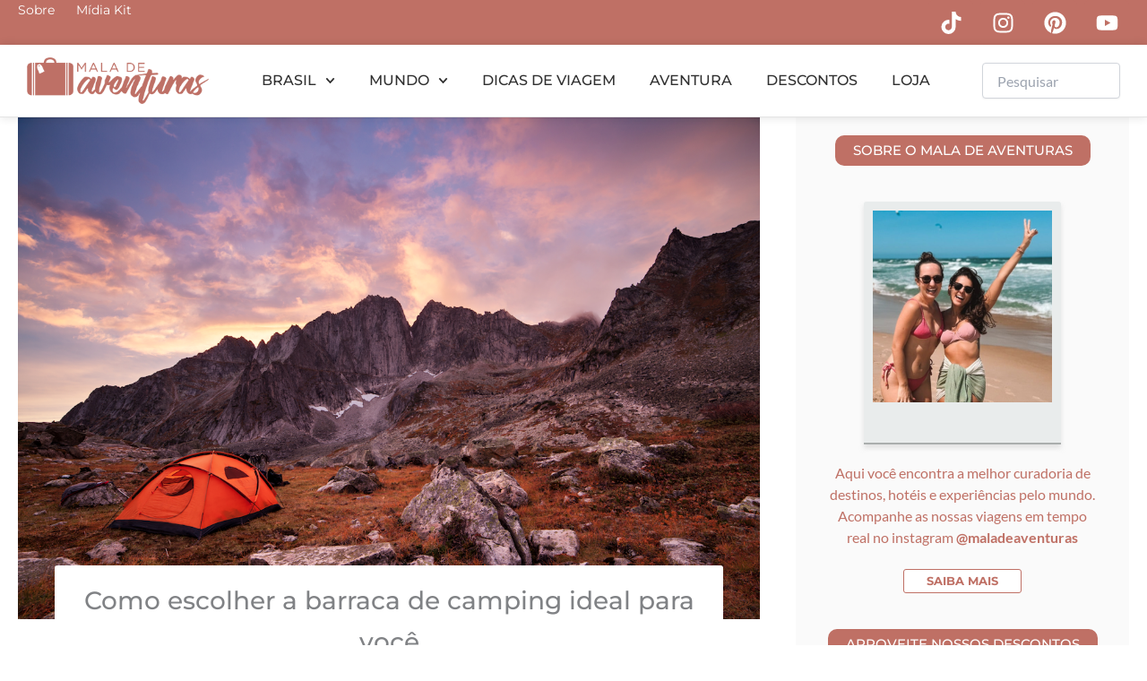

--- FILE ---
content_type: text/html; charset=UTF-8
request_url: https://www.maladeaventuras.com/como-escolher-uma-barraca-de-camping/
body_size: 56538
content:
<!DOCTYPE html>
<html lang="pt-BR">
<head>
	
<script>
(function (s, t, a, y, twenty, two) {
s.Stay22 = s.Stay22 || {};
// Just fill out your configs here
s.Stay22.params = {
  aid: "maladeaventuras",
  excludes: ["vrbo","booking","expedia","tripadvisor","hotelscombined","hotelscom"],
  deepStruct: []
};
  // Leave this part as-is;
  twenty = t.createElement(a);
  two = t.getElementsByTagName(a)[0];
  twenty.async = 1;
  twenty.src = y;
  two.parentNode.insertBefore(twenty, two);
})(window, document, "script", "https://scripts.stay22.com/letmeallez.js");
</script>
	
	<!-- Meta Pixel Code -->
<script>
!function(f,b,e,v,n,t,s)
{if(f.fbq)return;n=f.fbq=function(){n.callMethod?
n.callMethod.apply(n,arguments):n.queue.push(arguments)};
if(!f._fbq)f._fbq=n;n.push=n;n.loaded=!0;n.version='2.0';
n.queue=[];t=b.createElement(e);t.async=!0;
t.src=v;s=b.getElementsByTagName(e)[0];
s.parentNode.insertBefore(t,s)}(window, document,'script',
'https://connect.facebook.net/en_US/fbevents.js');
fbq('init', '2161650610859913');
fbq('track', 'PageView');
</script>
<noscript><img loading="lazy" height="1" width="1" style="display:none"
src="https://www.facebook.com/tr?id=2161650610859913&ev=PageView&noscript=1"
/></noscript>
<!-- End Meta Pixel Code -->
	
<meta charset="UTF-8">
<meta name="viewport" content="width=device-width, initial-scale=1">
	<link rel="profile" href="https://gmpg.org/xfn/11">
    <meta name="p:domain_verify" content="7cfcdec133237dd5f16f25908de048db"/>
	<meta name="lomadee-verification" content="22717537" />
	<link rel="profile" href="https://gmpg.org/xfn/11"> 
	<script data-cfasync="false" data-no-defer="1" data-no-minify="1" data-no-optimize="1">var ewww_webp_supported=!1;function check_webp_feature(A,e){var w;e=void 0!==e?e:function(){},ewww_webp_supported?e(ewww_webp_supported):((w=new Image).onload=function(){ewww_webp_supported=0<w.width&&0<w.height,e&&e(ewww_webp_supported)},w.onerror=function(){e&&e(!1)},w.src="data:image/webp;base64,"+{alpha:"UklGRkoAAABXRUJQVlA4WAoAAAAQAAAAAAAAAAAAQUxQSAwAAAARBxAR/Q9ERP8DAABWUDggGAAAABQBAJ0BKgEAAQAAAP4AAA3AAP7mtQAAAA=="}[A])}check_webp_feature("alpha");</script><script data-cfasync="false" data-no-defer="1" data-no-minify="1" data-no-optimize="1">var Arrive=function(c,w){"use strict";if(c.MutationObserver&&"undefined"!=typeof HTMLElement){var r,a=0,u=(r=HTMLElement.prototype.matches||HTMLElement.prototype.webkitMatchesSelector||HTMLElement.prototype.mozMatchesSelector||HTMLElement.prototype.msMatchesSelector,{matchesSelector:function(e,t){return e instanceof HTMLElement&&r.call(e,t)},addMethod:function(e,t,r){var a=e[t];e[t]=function(){return r.length==arguments.length?r.apply(this,arguments):"function"==typeof a?a.apply(this,arguments):void 0}},callCallbacks:function(e,t){t&&t.options.onceOnly&&1==t.firedElems.length&&(e=[e[0]]);for(var r,a=0;r=e[a];a++)r&&r.callback&&r.callback.call(r.elem,r.elem);t&&t.options.onceOnly&&1==t.firedElems.length&&t.me.unbindEventWithSelectorAndCallback.call(t.target,t.selector,t.callback)},checkChildNodesRecursively:function(e,t,r,a){for(var i,n=0;i=e[n];n++)r(i,t,a)&&a.push({callback:t.callback,elem:i}),0<i.childNodes.length&&u.checkChildNodesRecursively(i.childNodes,t,r,a)},mergeArrays:function(e,t){var r,a={};for(r in e)e.hasOwnProperty(r)&&(a[r]=e[r]);for(r in t)t.hasOwnProperty(r)&&(a[r]=t[r]);return a},toElementsArray:function(e){return e=void 0!==e&&("number"!=typeof e.length||e===c)?[e]:e}}),e=(l.prototype.addEvent=function(e,t,r,a){a={target:e,selector:t,options:r,callback:a,firedElems:[]};return this._beforeAdding&&this._beforeAdding(a),this._eventsBucket.push(a),a},l.prototype.removeEvent=function(e){for(var t,r=this._eventsBucket.length-1;t=this._eventsBucket[r];r--)e(t)&&(this._beforeRemoving&&this._beforeRemoving(t),(t=this._eventsBucket.splice(r,1))&&t.length&&(t[0].callback=null))},l.prototype.beforeAdding=function(e){this._beforeAdding=e},l.prototype.beforeRemoving=function(e){this._beforeRemoving=e},l),t=function(i,n){var o=new e,l=this,s={fireOnAttributesModification:!1};return o.beforeAdding(function(t){var e=t.target;e!==c.document&&e!==c||(e=document.getElementsByTagName("html")[0]);var r=new MutationObserver(function(e){n.call(this,e,t)}),a=i(t.options);r.observe(e,a),t.observer=r,t.me=l}),o.beforeRemoving(function(e){e.observer.disconnect()}),this.bindEvent=function(e,t,r){t=u.mergeArrays(s,t);for(var a=u.toElementsArray(this),i=0;i<a.length;i++)o.addEvent(a[i],e,t,r)},this.unbindEvent=function(){var r=u.toElementsArray(this);o.removeEvent(function(e){for(var t=0;t<r.length;t++)if(this===w||e.target===r[t])return!0;return!1})},this.unbindEventWithSelectorOrCallback=function(r){var a=u.toElementsArray(this),i=r,e="function"==typeof r?function(e){for(var t=0;t<a.length;t++)if((this===w||e.target===a[t])&&e.callback===i)return!0;return!1}:function(e){for(var t=0;t<a.length;t++)if((this===w||e.target===a[t])&&e.selector===r)return!0;return!1};o.removeEvent(e)},this.unbindEventWithSelectorAndCallback=function(r,a){var i=u.toElementsArray(this);o.removeEvent(function(e){for(var t=0;t<i.length;t++)if((this===w||e.target===i[t])&&e.selector===r&&e.callback===a)return!0;return!1})},this},i=new function(){var s={fireOnAttributesModification:!1,onceOnly:!1,existing:!1};function n(e,t,r){return!(!u.matchesSelector(e,t.selector)||(e._id===w&&(e._id=a++),-1!=t.firedElems.indexOf(e._id)))&&(t.firedElems.push(e._id),!0)}var c=(i=new t(function(e){var t={attributes:!1,childList:!0,subtree:!0};return e.fireOnAttributesModification&&(t.attributes=!0),t},function(e,i){e.forEach(function(e){var t=e.addedNodes,r=e.target,a=[];null!==t&&0<t.length?u.checkChildNodesRecursively(t,i,n,a):"attributes"===e.type&&n(r,i)&&a.push({callback:i.callback,elem:r}),u.callCallbacks(a,i)})})).bindEvent;return i.bindEvent=function(e,t,r){t=void 0===r?(r=t,s):u.mergeArrays(s,t);var a=u.toElementsArray(this);if(t.existing){for(var i=[],n=0;n<a.length;n++)for(var o=a[n].querySelectorAll(e),l=0;l<o.length;l++)i.push({callback:r,elem:o[l]});if(t.onceOnly&&i.length)return r.call(i[0].elem,i[0].elem);setTimeout(u.callCallbacks,1,i)}c.call(this,e,t,r)},i},o=new function(){var a={};function i(e,t){return u.matchesSelector(e,t.selector)}var n=(o=new t(function(){return{childList:!0,subtree:!0}},function(e,r){e.forEach(function(e){var t=e.removedNodes,e=[];null!==t&&0<t.length&&u.checkChildNodesRecursively(t,r,i,e),u.callCallbacks(e,r)})})).bindEvent;return o.bindEvent=function(e,t,r){t=void 0===r?(r=t,a):u.mergeArrays(a,t),n.call(this,e,t,r)},o};d(HTMLElement.prototype),d(NodeList.prototype),d(HTMLCollection.prototype),d(HTMLDocument.prototype),d(Window.prototype);var n={};return s(i,n,"unbindAllArrive"),s(o,n,"unbindAllLeave"),n}function l(){this._eventsBucket=[],this._beforeAdding=null,this._beforeRemoving=null}function s(e,t,r){u.addMethod(t,r,e.unbindEvent),u.addMethod(t,r,e.unbindEventWithSelectorOrCallback),u.addMethod(t,r,e.unbindEventWithSelectorAndCallback)}function d(e){e.arrive=i.bindEvent,s(i,e,"unbindArrive"),e.leave=o.bindEvent,s(o,e,"unbindLeave")}}(window,void 0),ewww_webp_supported=!1;function check_webp_feature(e,t){var r;ewww_webp_supported?t(ewww_webp_supported):((r=new Image).onload=function(){ewww_webp_supported=0<r.width&&0<r.height,t(ewww_webp_supported)},r.onerror=function(){t(!1)},r.src="data:image/webp;base64,"+{alpha:"UklGRkoAAABXRUJQVlA4WAoAAAAQAAAAAAAAAAAAQUxQSAwAAAARBxAR/Q9ERP8DAABWUDggGAAAABQBAJ0BKgEAAQAAAP4AAA3AAP7mtQAAAA==",animation:"UklGRlIAAABXRUJQVlA4WAoAAAASAAAAAAAAAAAAQU5JTQYAAAD/////AABBTk1GJgAAAAAAAAAAAAAAAAAAAGQAAABWUDhMDQAAAC8AAAAQBxAREYiI/gcA"}[e])}function ewwwLoadImages(e){if(e){for(var t=document.querySelectorAll(".batch-image img, .image-wrapper a, .ngg-pro-masonry-item a, .ngg-galleria-offscreen-seo-wrapper a"),r=0,a=t.length;r<a;r++)ewwwAttr(t[r],"data-src",t[r].getAttribute("data-webp")),ewwwAttr(t[r],"data-thumbnail",t[r].getAttribute("data-webp-thumbnail"));for(var i=document.querySelectorAll("div.woocommerce-product-gallery__image"),r=0,a=i.length;r<a;r++)ewwwAttr(i[r],"data-thumb",i[r].getAttribute("data-webp-thumb"))}for(var n=document.querySelectorAll("video"),r=0,a=n.length;r<a;r++)ewwwAttr(n[r],"poster",e?n[r].getAttribute("data-poster-webp"):n[r].getAttribute("data-poster-image"));for(var o,l=document.querySelectorAll("img.ewww_webp_lazy_load"),r=0,a=l.length;r<a;r++)e&&(ewwwAttr(l[r],"data-lazy-srcset",l[r].getAttribute("data-lazy-srcset-webp")),ewwwAttr(l[r],"data-srcset",l[r].getAttribute("data-srcset-webp")),ewwwAttr(l[r],"data-lazy-src",l[r].getAttribute("data-lazy-src-webp")),ewwwAttr(l[r],"data-src",l[r].getAttribute("data-src-webp")),ewwwAttr(l[r],"data-orig-file",l[r].getAttribute("data-webp-orig-file")),ewwwAttr(l[r],"data-medium-file",l[r].getAttribute("data-webp-medium-file")),ewwwAttr(l[r],"data-large-file",l[r].getAttribute("data-webp-large-file")),null!=(o=l[r].getAttribute("srcset"))&&!1!==o&&o.includes("R0lGOD")&&ewwwAttr(l[r],"src",l[r].getAttribute("data-lazy-src-webp"))),l[r].className=l[r].className.replace(/\bewww_webp_lazy_load\b/,"");for(var s=document.querySelectorAll(".ewww_webp"),r=0,a=s.length;r<a;r++)e?(ewwwAttr(s[r],"srcset",s[r].getAttribute("data-srcset-webp")),ewwwAttr(s[r],"src",s[r].getAttribute("data-src-webp")),ewwwAttr(s[r],"data-orig-file",s[r].getAttribute("data-webp-orig-file")),ewwwAttr(s[r],"data-medium-file",s[r].getAttribute("data-webp-medium-file")),ewwwAttr(s[r],"data-large-file",s[r].getAttribute("data-webp-large-file")),ewwwAttr(s[r],"data-large_image",s[r].getAttribute("data-webp-large_image")),ewwwAttr(s[r],"data-src",s[r].getAttribute("data-webp-src"))):(ewwwAttr(s[r],"srcset",s[r].getAttribute("data-srcset-img")),ewwwAttr(s[r],"src",s[r].getAttribute("data-src-img"))),s[r].className=s[r].className.replace(/\bewww_webp\b/,"ewww_webp_loaded");window.jQuery&&jQuery.fn.isotope&&jQuery.fn.imagesLoaded&&(jQuery(".fusion-posts-container-infinite").imagesLoaded(function(){jQuery(".fusion-posts-container-infinite").hasClass("isotope")&&jQuery(".fusion-posts-container-infinite").isotope()}),jQuery(".fusion-portfolio:not(.fusion-recent-works) .fusion-portfolio-wrapper").imagesLoaded(function(){jQuery(".fusion-portfolio:not(.fusion-recent-works) .fusion-portfolio-wrapper").isotope()}))}function ewwwWebPInit(e){ewwwLoadImages(e),ewwwNggLoadGalleries(e),document.arrive(".ewww_webp",function(){ewwwLoadImages(e)}),document.arrive(".ewww_webp_lazy_load",function(){ewwwLoadImages(e)}),document.arrive("videos",function(){ewwwLoadImages(e)}),"loading"==document.readyState?document.addEventListener("DOMContentLoaded",ewwwJSONParserInit):("undefined"!=typeof galleries&&ewwwNggParseGalleries(e),ewwwWooParseVariations(e))}function ewwwAttr(e,t,r){null!=r&&!1!==r&&e.setAttribute(t,r)}function ewwwJSONParserInit(){"undefined"!=typeof galleries&&check_webp_feature("alpha",ewwwNggParseGalleries),check_webp_feature("alpha",ewwwWooParseVariations)}function ewwwWooParseVariations(e){if(e)for(var t=document.querySelectorAll("form.variations_form"),r=0,a=t.length;r<a;r++){var i=t[r].getAttribute("data-product_variations"),n=!1;try{for(var o in i=JSON.parse(i))void 0!==i[o]&&void 0!==i[o].image&&(void 0!==i[o].image.src_webp&&(i[o].image.src=i[o].image.src_webp,n=!0),void 0!==i[o].image.srcset_webp&&(i[o].image.srcset=i[o].image.srcset_webp,n=!0),void 0!==i[o].image.full_src_webp&&(i[o].image.full_src=i[o].image.full_src_webp,n=!0),void 0!==i[o].image.gallery_thumbnail_src_webp&&(i[o].image.gallery_thumbnail_src=i[o].image.gallery_thumbnail_src_webp,n=!0),void 0!==i[o].image.thumb_src_webp&&(i[o].image.thumb_src=i[o].image.thumb_src_webp,n=!0));n&&ewwwAttr(t[r],"data-product_variations",JSON.stringify(i))}catch(e){}}}function ewwwNggParseGalleries(e){if(e)for(var t in galleries){var r=galleries[t];galleries[t].images_list=ewwwNggParseImageList(r.images_list)}}function ewwwNggLoadGalleries(e){e&&document.addEventListener("ngg.galleria.themeadded",function(e,t){window.ngg_galleria._create_backup=window.ngg_galleria.create,window.ngg_galleria.create=function(e,t){var r=$(e).data("id");return galleries["gallery_"+r].images_list=ewwwNggParseImageList(galleries["gallery_"+r].images_list),window.ngg_galleria._create_backup(e,t)}})}function ewwwNggParseImageList(e){for(var t in e){var r=e[t];if(void 0!==r["image-webp"]&&(e[t].image=r["image-webp"],delete e[t]["image-webp"]),void 0!==r["thumb-webp"]&&(e[t].thumb=r["thumb-webp"],delete e[t]["thumb-webp"]),void 0!==r.full_image_webp&&(e[t].full_image=r.full_image_webp,delete e[t].full_image_webp),void 0!==r.srcsets)for(var a in r.srcsets)nggSrcset=r.srcsets[a],void 0!==r.srcsets[a+"-webp"]&&(e[t].srcsets[a]=r.srcsets[a+"-webp"],delete e[t].srcsets[a+"-webp"]);if(void 0!==r.full_srcsets)for(var i in r.full_srcsets)nggFSrcset=r.full_srcsets[i],void 0!==r.full_srcsets[i+"-webp"]&&(e[t].full_srcsets[i]=r.full_srcsets[i+"-webp"],delete e[t].full_srcsets[i+"-webp"])}return e}check_webp_feature("alpha",ewwwWebPInit);</script><meta name='robots' content='index, follow, max-image-preview:large, max-snippet:-1, max-video-preview:-1' />

	<!-- This site is optimized with the Yoast SEO plugin v26.8 - https://yoast.com/product/yoast-seo-wordpress/ -->
	<title>Como escolher a barraca de camping ideal para você</title>
<link data-rocket-prefetch href="https://connect.facebook.net" rel="dns-prefetch">
<link data-rocket-prefetch href="https://scripts.stay22.com" rel="dns-prefetch">
<link data-rocket-prefetch href="https://fonts.googleapis.com" rel="dns-prefetch">
<link data-rocket-prefetch href="https://use.fontawesome.com" rel="dns-prefetch">
<link data-rocket-prefetch href="https://www.googletagmanager.com" rel="dns-prefetch">
<link data-rocket-prefetch href="https://pagead2.googlesyndication.com" rel="dns-prefetch">
<link data-rocket-prefetch href="https://unpkg.com" rel="dns-prefetch">
<link data-rocket-preload as="style" href="https://fonts.googleapis.com/css?family=Lato%3A400%2C%7CMontserrat%3A600%2C&#038;display=swap" rel="preload">
<link href="https://fonts.googleapis.com/css?family=Lato%3A400%2C%7CMontserrat%3A600%2C&#038;display=swap" media="print" onload="this.media=&#039;all&#039;" rel="stylesheet">
<noscript data-wpr-hosted-gf-parameters=""><link rel="stylesheet" href="https://fonts.googleapis.com/css?family=Lato%3A400%2C%7CMontserrat%3A600%2C&#038;display=swap"></noscript><link rel="preload" data-rocket-preload as="image" href="https://www.maladeaventuras.com/wp-content/uploads/2017/04/Captura-de-Tela-2017-09-27-a%CC%80s-22.42.24.png" fetchpriority="high">
	<meta name="description" content="Como comprar a melhor barraca de camping? Tamanho e peso versus conforto. Descubra qual é a ideal para você de acordo com a sua necessidade." />
	<link rel="canonical" href="https://www.maladeaventuras.com/como-escolher-uma-barraca-de-camping/" />
	<meta property="og:locale" content="pt_BR" />
	<meta property="og:type" content="article" />
	<meta property="og:title" content="Como escolher a barraca de camping ideal para você" />
	<meta property="og:description" content="Como comprar a melhor barraca de camping? Tamanho e peso versus conforto. Descubra qual é a ideal para você de acordo com a sua necessidade." />
	<meta property="og:url" content="https://www.maladeaventuras.com/como-escolher-uma-barraca-de-camping/" />
	<meta property="og:site_name" content="Mala de Aventuras" />
	<meta property="article:publisher" content="http://www.facebook.com/blogmaladeaventuras" />
	<meta property="article:published_time" content="2017-04-12T18:40:15+00:00" />
	<meta property="article:modified_time" content="2024-08-26T19:11:38+00:00" />
	<meta property="og:image" content="https://www.maladeaventuras.com/wp-content/uploads/2017/04/Captura-de-Tela-2017-09-27-às-22.42.24.png" />
	<meta property="og:image:width" content="1199" />
	<meta property="og:image:height" content="800" />
	<meta property="og:image:type" content="image/png" />
	<meta name="author" content="Gaia Vani" />
	<meta name="twitter:card" content="summary_large_image" />
	<meta name="twitter:label1" content="Escrito por" />
	<meta name="twitter:data1" content="Gaia Vani" />
	<meta name="twitter:label2" content="Est. tempo de leitura" />
	<meta name="twitter:data2" content="11 minutos" />
	<script type="application/ld+json" class="yoast-schema-graph">{"@context":"https://schema.org","@graph":[{"@type":"Article","@id":"https://www.maladeaventuras.com/como-escolher-uma-barraca-de-camping/#article","isPartOf":{"@id":"https://www.maladeaventuras.com/como-escolher-uma-barraca-de-camping/"},"author":{"name":"Gaia Vani","@id":"https://www.maladeaventuras.com/#/schema/person/0c4da54b93b72d269833eec0f8175296"},"headline":"Como escolher a barraca de camping ideal para você","datePublished":"2017-04-12T18:40:15+00:00","dateModified":"2024-08-26T19:11:38+00:00","mainEntityOfPage":{"@id":"https://www.maladeaventuras.com/como-escolher-uma-barraca-de-camping/"},"wordCount":1946,"commentCount":4,"publisher":{"@id":"https://www.maladeaventuras.com/#organization"},"image":{"@id":"https://www.maladeaventuras.com/como-escolher-uma-barraca-de-camping/#primaryimage"},"thumbnailUrl":"https://www.maladeaventuras.com/wp-content/uploads/2017/04/Captura-de-Tela-2017-09-27-às-22.42.24.png","articleSection":["Aventura"],"inLanguage":"pt-BR","potentialAction":[{"@type":"CommentAction","name":"Comment","target":["https://www.maladeaventuras.com/como-escolher-uma-barraca-de-camping/#respond"]}]},{"@type":"WebPage","@id":"https://www.maladeaventuras.com/como-escolher-uma-barraca-de-camping/","url":"https://www.maladeaventuras.com/como-escolher-uma-barraca-de-camping/","name":"Como escolher a barraca de camping ideal para você","isPartOf":{"@id":"https://www.maladeaventuras.com/#website"},"primaryImageOfPage":{"@id":"https://www.maladeaventuras.com/como-escolher-uma-barraca-de-camping/#primaryimage"},"image":{"@id":"https://www.maladeaventuras.com/como-escolher-uma-barraca-de-camping/#primaryimage"},"thumbnailUrl":"https://www.maladeaventuras.com/wp-content/uploads/2017/04/Captura-de-Tela-2017-09-27-às-22.42.24.png","datePublished":"2017-04-12T18:40:15+00:00","dateModified":"2024-08-26T19:11:38+00:00","description":"Como comprar a melhor barraca de camping? Tamanho e peso versus conforto. Descubra qual é a ideal para você de acordo com a sua necessidade.","breadcrumb":{"@id":"https://www.maladeaventuras.com/como-escolher-uma-barraca-de-camping/#breadcrumb"},"inLanguage":"pt-BR","potentialAction":[{"@type":"ReadAction","target":["https://www.maladeaventuras.com/como-escolher-uma-barraca-de-camping/"]}]},{"@type":"ImageObject","inLanguage":"pt-BR","@id":"https://www.maladeaventuras.com/como-escolher-uma-barraca-de-camping/#primaryimage","url":"https://www.maladeaventuras.com/wp-content/uploads/2017/04/Captura-de-Tela-2017-09-27-às-22.42.24.png","contentUrl":"https://www.maladeaventuras.com/wp-content/uploads/2017/04/Captura-de-Tela-2017-09-27-às-22.42.24.png","width":1199,"height":800,"caption":"Como escolher a melhor barraca de camping"},{"@type":"BreadcrumbList","@id":"https://www.maladeaventuras.com/como-escolher-uma-barraca-de-camping/#breadcrumb","itemListElement":[{"@type":"ListItem","position":1,"name":"Início","item":"https://www.maladeaventuras.com/"},{"@type":"ListItem","position":2,"name":"Como escolher a barraca de camping ideal para você"}]},{"@type":"WebSite","@id":"https://www.maladeaventuras.com/#website","url":"https://www.maladeaventuras.com/","name":"Mala de Aventuras","description":"dicas de viagem e fotografia","publisher":{"@id":"https://www.maladeaventuras.com/#organization"},"potentialAction":[{"@type":"SearchAction","target":{"@type":"EntryPoint","urlTemplate":"https://www.maladeaventuras.com/?s={search_term_string}"},"query-input":{"@type":"PropertyValueSpecification","valueRequired":true,"valueName":"search_term_string"}}],"inLanguage":"pt-BR"},{"@type":"Organization","@id":"https://www.maladeaventuras.com/#organization","name":"Mala de Aventuras","url":"https://www.maladeaventuras.com/","logo":{"@type":"ImageObject","inLanguage":"pt-BR","@id":"https://www.maladeaventuras.com/#/schema/logo/image/","url":"https://www.maladeaventuras.com/wp-content/uploads/2017/09/cropped-cropped-Untitled-design-3.png","contentUrl":"https://www.maladeaventuras.com/wp-content/uploads/2017/09/cropped-cropped-Untitled-design-3.png","width":486,"height":200,"caption":"Mala de Aventuras"},"image":{"@id":"https://www.maladeaventuras.com/#/schema/logo/image/"},"sameAs":["http://www.facebook.com/blogmaladeaventuras","http://www.instagram.com/maladeaventuras","http://pinterest.com/maladeaventuras","http://www.youtube.com/maladeaventuras"]},{"@type":"Person","@id":"https://www.maladeaventuras.com/#/schema/person/0c4da54b93b72d269833eec0f8175296","name":"Gaia Vani","image":{"@type":"ImageObject","inLanguage":"pt-BR","@id":"https://www.maladeaventuras.com/#/schema/person/image/","url":"https://secure.gravatar.com/avatar/2dfb81dfddcbc0b536d3f20a5436fa984c459862f7e6eeffeb2b4a6f735ebde9?s=96&d=mm&r=g","contentUrl":"https://secure.gravatar.com/avatar/2dfb81dfddcbc0b536d3f20a5436fa984c459862f7e6eeffeb2b4a6f735ebde9?s=96&d=mm&r=g","caption":"Gaia Vani"},"description":"Fotógrafa, viajante de carteirinha e empreendedora digital, a editora do Mala de Aventuras vive a vida intensamente, aproveitando cada horinha do seu dia para transformar o mundo através das viagens.","sameAs":["https://www.instagram.com/gaiavani/"],"url":"https://www.maladeaventuras.com/author/gaia-vani/"}]}</script>
	<!-- / Yoast SEO plugin. -->


<link rel='dns-prefetch' href='//fonts.googleapis.com' />
<link rel='dns-prefetch' href='//use.fontawesome.com' />
<link href='https://fonts.gstatic.com' crossorigin rel='preconnect' />
<link rel="alternate" type="application/rss+xml" title="Feed de Mala de Aventuras &raquo; Story" href="https://www.maladeaventuras.com/web-stories/feed/"><style id='wp-img-auto-sizes-contain-inline-css'>
img:is([sizes=auto i],[sizes^="auto," i]){contain-intrinsic-size:3000px 1500px}
/*# sourceURL=wp-img-auto-sizes-contain-inline-css */
</style>
<link rel='stylesheet' id='astra-theme-css-css' href='https://www.maladeaventuras.com/wp-content/themes/astra/assets/css/minified/main.min.css?ver=4.12.0' media='all' />
<style id='astra-theme-css-inline-css'>
:root{--ast-post-nav-space:0;--ast-container-default-xlg-padding:2.5em;--ast-container-default-lg-padding:2.5em;--ast-container-default-slg-padding:2em;--ast-container-default-md-padding:2.5em;--ast-container-default-sm-padding:2.5em;--ast-container-default-xs-padding:2.4em;--ast-container-default-xxs-padding:1.8em;--ast-code-block-background:#ECEFF3;--ast-comment-inputs-background:#F9FAFB;--ast-normal-container-width:1200px;--ast-narrow-container-width:750px;--ast-blog-title-font-weight:600;--ast-blog-meta-weight:600;--ast-global-color-primary:var(--ast-global-color-4);--ast-global-color-secondary:var(--ast-global-color-5);--ast-global-color-alternate-background:var(--ast-global-color-6);--ast-global-color-subtle-background:var(--ast-global-color-7);--ast-bg-style-guide:var( --ast-global-color-secondary,--ast-global-color-5 );--ast-shadow-style-guide:0px 0px 4px 0 #00000057;--ast-global-dark-bg-style:#fff;--ast-global-dark-lfs:#fbfbfb;--ast-widget-bg-color:#fafafa;--ast-wc-container-head-bg-color:#fbfbfb;--ast-title-layout-bg:#eeeeee;--ast-search-border-color:#e7e7e7;--ast-lifter-hover-bg:#e6e6e6;--ast-gallery-block-color:#000;--srfm-color-input-label:var(--ast-global-color-2);}html{font-size:112.5%;}a{color:var(--ast-global-color-0);}a:hover,a:focus{color:var(--ast-global-color-1);}body,button,input,select,textarea,.ast-button,.ast-custom-button{font-family:'Lato',sans-serif;font-weight:400;font-size:18px;font-size:1rem;line-height:var(--ast-body-line-height,1.65);}blockquote{color:var(--ast-global-color-3);}h1,h2,h3,h4,h5,h6,.entry-content :where(h1,h2,h3,h4,h5,h6),.site-title,.site-title a{font-family:'Montserrat',sans-serif;font-weight:600;}.ast-site-identity .site-title a{color:var(--ast-global-color-2);}.site-title{font-size:26px;font-size:1.4444444444444rem;display:block;}.site-header .site-description{font-size:15px;font-size:0.83333333333333rem;display:none;}.entry-title{font-size:20px;font-size:1.1111111111111rem;}.ast-blog-single-element.ast-taxonomy-container a{font-size:14px;font-size:0.77777777777778rem;}.ast-blog-meta-container{font-size:13px;font-size:0.72222222222222rem;}.archive .ast-article-post .ast-article-inner,.blog .ast-article-post .ast-article-inner,.archive .ast-article-post .ast-article-inner:hover,.blog .ast-article-post .ast-article-inner:hover{border-top-left-radius:6px;border-top-right-radius:6px;border-bottom-right-radius:6px;border-bottom-left-radius:6px;overflow:hidden;}h1,.entry-content :where(h1){font-size:36px;font-size:2rem;font-weight:600;font-family:'Montserrat',sans-serif;line-height:1.4em;}h2,.entry-content :where(h2){font-size:30px;font-size:1.6666666666667rem;font-weight:600;font-family:'Montserrat',sans-serif;line-height:1.3em;}h3,.entry-content :where(h3){font-size:24px;font-size:1.3333333333333rem;font-weight:600;font-family:'Montserrat',sans-serif;line-height:1.3em;}h4,.entry-content :where(h4){font-size:20px;font-size:1.1111111111111rem;line-height:1.2em;font-weight:600;font-family:'Montserrat',sans-serif;}h5,.entry-content :where(h5){font-size:18px;font-size:1rem;line-height:1.2em;font-weight:600;font-family:'Montserrat',sans-serif;}h6,.entry-content :where(h6){font-size:16px;font-size:0.88888888888889rem;line-height:1.25em;font-weight:600;font-family:'Montserrat',sans-serif;}::selection{background-color:var(--ast-global-color-0);color:#ffffff;}body,h1,h2,h3,h4,h5,h6,.entry-title a,.entry-content :where(h1,h2,h3,h4,h5,h6){color:var(--ast-global-color-3);}.tagcloud a:hover,.tagcloud a:focus,.tagcloud a.current-item{color:#ffffff;border-color:var(--ast-global-color-0);background-color:var(--ast-global-color-0);}input:focus,input[type="text"]:focus,input[type="email"]:focus,input[type="url"]:focus,input[type="password"]:focus,input[type="reset"]:focus,input[type="search"]:focus,textarea:focus{border-color:var(--ast-global-color-0);}input[type="radio"]:checked,input[type=reset],input[type="checkbox"]:checked,input[type="checkbox"]:hover:checked,input[type="checkbox"]:focus:checked,input[type=range]::-webkit-slider-thumb{border-color:var(--ast-global-color-0);background-color:var(--ast-global-color-0);box-shadow:none;}.site-footer a:hover + .post-count,.site-footer a:focus + .post-count{background:var(--ast-global-color-0);border-color:var(--ast-global-color-0);}.single .nav-links .nav-previous,.single .nav-links .nav-next{color:var(--ast-global-color-0);}.entry-meta,.entry-meta *{line-height:1.45;color:var(--ast-global-color-0);font-weight:600;}.entry-meta a:not(.ast-button):hover,.entry-meta a:not(.ast-button):hover *,.entry-meta a:not(.ast-button):focus,.entry-meta a:not(.ast-button):focus *,.page-links > .page-link,.page-links .page-link:hover,.post-navigation a:hover{color:var(--ast-global-color-1);}#cat option,.secondary .calendar_wrap thead a,.secondary .calendar_wrap thead a:visited{color:var(--ast-global-color-0);}.secondary .calendar_wrap #today,.ast-progress-val span{background:var(--ast-global-color-0);}.secondary a:hover + .post-count,.secondary a:focus + .post-count{background:var(--ast-global-color-0);border-color:var(--ast-global-color-0);}.calendar_wrap #today > a{color:#ffffff;}.page-links .page-link,.single .post-navigation a{color:var(--ast-global-color-3);}.ast-search-menu-icon .search-form button.search-submit{padding:0 4px;}.ast-search-menu-icon form.search-form{padding-right:0;}.ast-search-menu-icon.slide-search input.search-field{width:0;}.ast-header-search .ast-search-menu-icon.ast-dropdown-active .search-form,.ast-header-search .ast-search-menu-icon.ast-dropdown-active .search-field:focus{transition:all 0.2s;}.search-form input.search-field:focus{outline:none;}.ast-search-menu-icon .search-form button.search-submit:focus,.ast-theme-transparent-header .ast-header-search .ast-dropdown-active .ast-icon,.ast-theme-transparent-header .ast-inline-search .search-field:focus .ast-icon{color:var(--ast-global-color-1);}.ast-header-search .slide-search .search-form{border:2px solid var(--ast-global-color-0);}.ast-header-search .slide-search .search-field{background-color:(--ast-global-dark-bg-style);}.ast-archive-title{color:var(--ast-global-color-2);}.widget-title{font-size:25px;font-size:1.3888888888889rem;color:var(--ast-global-color-2);}.ast-single-post .entry-content a,.ast-comment-content a:not(.ast-comment-edit-reply-wrap a){text-decoration:underline;}.ast-single-post .elementor-widget-button .elementor-button,.ast-single-post .entry-content .uagb-tab a,.ast-single-post .entry-content .uagb-ifb-cta a,.ast-single-post .entry-content .uabb-module-content a,.ast-single-post .entry-content .uagb-post-grid a,.ast-single-post .entry-content .uagb-timeline a,.ast-single-post .entry-content .uagb-toc__wrap a,.ast-single-post .entry-content .uagb-taxomony-box a,.entry-content .wp-block-latest-posts > li > a,.ast-single-post .entry-content .wp-block-file__button,a.ast-post-filter-single,.ast-single-post .ast-comment-content .comment-reply-link,.ast-single-post .ast-comment-content .comment-edit-link{text-decoration:none;}.ast-search-menu-icon.slide-search a:focus-visible:focus-visible,.astra-search-icon:focus-visible,#close:focus-visible,a:focus-visible,.ast-menu-toggle:focus-visible,.site .skip-link:focus-visible,.wp-block-loginout input:focus-visible,.wp-block-search.wp-block-search__button-inside .wp-block-search__inside-wrapper,.ast-header-navigation-arrow:focus-visible,.ast-orders-table__row .ast-orders-table__cell:focus-visible,a#ast-apply-coupon:focus-visible,#ast-apply-coupon:focus-visible,#close:focus-visible,.button.search-submit:focus-visible,#search_submit:focus,.normal-search:focus-visible,.ast-header-account-wrap:focus-visible,.astra-cart-drawer-close:focus,.ast-single-variation:focus,.ast-button:focus,.ast-builder-button-wrap:has(.ast-custom-button-link:focus),.ast-builder-button-wrap .ast-custom-button-link:focus{outline-style:dotted;outline-color:inherit;outline-width:thin;}input:focus,input[type="text"]:focus,input[type="email"]:focus,input[type="url"]:focus,input[type="password"]:focus,input[type="reset"]:focus,input[type="search"]:focus,input[type="number"]:focus,textarea:focus,.wp-block-search__input:focus,[data-section="section-header-mobile-trigger"] .ast-button-wrap .ast-mobile-menu-trigger-minimal:focus,.ast-mobile-popup-drawer.active .menu-toggle-close:focus,#ast-scroll-top:focus,#coupon_code:focus,#ast-coupon-code:focus{border-style:dotted;border-color:inherit;border-width:thin;}input{outline:none;}.ast-logo-title-inline .site-logo-img{padding-right:1em;}body .ast-oembed-container *{position:absolute;top:0;width:100%;height:100%;left:0;}body .wp-block-embed-pocket-casts .ast-oembed-container *{position:unset;}.ast-single-post-featured-section + article {margin-top: 2em;}.site-content .ast-single-post-featured-section img {width: 100%;overflow: hidden;object-fit: cover;}.ast-separate-container .site-content .ast-single-post-featured-section + article {margin-top: -80px;z-index: 9;position: relative;border-radius: 4px;}@media (min-width: 922px) {.ast-no-sidebar .site-content .ast-article-image-container--wide {margin-left: -120px;margin-right: -120px;max-width: unset;width: unset;}.ast-left-sidebar .site-content .ast-article-image-container--wide,.ast-right-sidebar .site-content .ast-article-image-container--wide {margin-left: -10px;margin-right: -10px;}.site-content .ast-article-image-container--full {margin-left: calc( -50vw + 50%);margin-right: calc( -50vw + 50%);max-width: 100vw;width: 100vw;}.ast-left-sidebar .site-content .ast-article-image-container--full,.ast-right-sidebar .site-content .ast-article-image-container--full {margin-left: -10px;margin-right: -10px;max-width: inherit;width: auto;}}.site > .ast-single-related-posts-container {margin-top: 0;}@media (min-width: 922px) {.ast-desktop .ast-container--narrow {max-width: var(--ast-narrow-container-width);margin: 0 auto;}}input[type="text"],input[type="number"],input[type="email"],input[type="url"],input[type="password"],input[type="search"],input[type=reset],input[type=tel],input[type=date],select,textarea{font-size:16px;font-style:normal;font-weight:400;line-height:24px;width:100%;padding:12px 16px;border-radius:4px;box-shadow:0px 1px 2px 0px rgba(0,0,0,0.05);color:var(--ast-form-input-text,#475569);}input[type="text"],input[type="number"],input[type="email"],input[type="url"],input[type="password"],input[type="search"],input[type=reset],input[type=tel],input[type=date],select{height:40px;}input[type="date"]{border-width:1px;border-style:solid;border-color:var(--ast-border-color);background:var( --ast-global-color-secondary,--ast-global-color-5 );}input[type="text"]:focus,input[type="number"]:focus,input[type="email"]:focus,input[type="url"]:focus,input[type="password"]:focus,input[type="search"]:focus,input[type=reset]:focus,input[type="tel"]:focus,input[type="date"]:focus,select:focus,textarea:focus{border-color:#046BD2;box-shadow:none;outline:none;color:var(--ast-form-input-focus-text,#475569);}label,legend{color:#111827;font-size:14px;font-style:normal;font-weight:500;line-height:20px;}select{padding:6px 10px;}fieldset{padding:30px;border-radius:4px;}button,.ast-button,.button,input[type="button"],input[type="reset"],input[type="submit"]{border-radius:4px;box-shadow:0px 1px 2px 0px rgba(0,0,0,0.05);}:root{--ast-comment-inputs-background:#FFF;}::placeholder{color:var(--ast-form-field-color,#9CA3AF);}::-ms-input-placeholder{color:var(--ast-form-field-color,#9CA3AF);}.wpcf7 input.wpcf7-form-control:not([type=submit]),.wpcf7 textarea.wpcf7-form-control{padding:12px 16px;}.wpcf7 select.wpcf7-form-control{padding:6px 10px;}.wpcf7 input.wpcf7-form-control:not([type=submit]):focus,.wpcf7 select.wpcf7-form-control:focus,.wpcf7 textarea.wpcf7-form-control:focus{border-style:disable;border-color:#046BD2;border-width:thin;box-shadow:none;outline:none;color:var(--ast-form-input-focus-text,#475569);}.wpcf7 .wpcf7-not-valid-tip{color:#DC2626;font-size:14px;font-weight:400;line-height:20px;margin-top:8px;}.wpcf7 input[type=file].wpcf7-form-control{font-size:16px;font-style:normal;font-weight:400;line-height:24px;width:100%;padding:12px 16px;border-radius:4px;box-shadow:0px 1px 2px 0px rgba(0,0,0,0.05);color:var(--ast-form-input-text,#475569);}@media (max-width:921.9px){#ast-desktop-header{display:none;}}@media (min-width:922px){#ast-mobile-header{display:none;}}.wp-block-buttons.aligncenter{justify-content:center;}@media (max-width:921px){.ast-theme-transparent-header #primary,.ast-theme-transparent-header #secondary{padding:0;}}@media (max-width:921px){.ast-plain-container.ast-no-sidebar #primary{padding:0;}}.ast-plain-container.ast-no-sidebar #primary{margin-top:0;margin-bottom:0;}@media (min-width:1200px){.ast-plain-container.ast-no-sidebar #primary{margin-top:60px;margin-bottom:60px;}}.wp-block-button.is-style-outline .wp-block-button__link{border-color:var(--ast-global-color-0);}div.wp-block-button.is-style-outline > .wp-block-button__link:not(.has-text-color),div.wp-block-button.wp-block-button__link.is-style-outline:not(.has-text-color){color:var(--ast-global-color-0);}.wp-block-button.is-style-outline .wp-block-button__link:hover,.wp-block-buttons .wp-block-button.is-style-outline .wp-block-button__link:focus,.wp-block-buttons .wp-block-button.is-style-outline > .wp-block-button__link:not(.has-text-color):hover,.wp-block-buttons .wp-block-button.wp-block-button__link.is-style-outline:not(.has-text-color):hover{color:#ffffff;background-color:var(--ast-global-color-1);border-color:var(--ast-global-color-1);}.post-page-numbers.current .page-link,.ast-pagination .page-numbers.current{color:#ffffff;border-color:var(--ast-global-color-0);background-color:var(--ast-global-color-0);}.wp-block-buttons .wp-block-button.is-style-outline .wp-block-button__link.wp-element-button,.ast-outline-button,.wp-block-uagb-buttons-child .uagb-buttons-repeater.ast-outline-button{border-color:var(--ast-global-color-0);border-top-width:2px;border-right-width:2px;border-bottom-width:2px;border-left-width:2px;font-family:inherit;font-weight:500;font-size:16px;font-size:0.88888888888889rem;line-height:1em;padding-top:13px;padding-right:30px;padding-bottom:13px;padding-left:30px;}.wp-block-buttons .wp-block-button.is-style-outline > .wp-block-button__link:not(.has-text-color),.wp-block-buttons .wp-block-button.wp-block-button__link.is-style-outline:not(.has-text-color),.ast-outline-button{color:var(--ast-global-color-0);}.wp-block-button.is-style-outline .wp-block-button__link:hover,.wp-block-buttons .wp-block-button.is-style-outline .wp-block-button__link:focus,.wp-block-buttons .wp-block-button.is-style-outline > .wp-block-button__link:not(.has-text-color):hover,.wp-block-buttons .wp-block-button.wp-block-button__link.is-style-outline:not(.has-text-color):hover,.ast-outline-button:hover,.ast-outline-button:focus,.wp-block-uagb-buttons-child .uagb-buttons-repeater.ast-outline-button:hover,.wp-block-uagb-buttons-child .uagb-buttons-repeater.ast-outline-button:focus{color:#ffffff;background-color:var(--ast-global-color-1);border-color:var(--ast-global-color-1);}.ast-single-post .entry-content a.ast-outline-button,.ast-single-post .entry-content .is-style-outline>.wp-block-button__link{text-decoration:none;}.wp-block-button .wp-block-button__link.wp-element-button.is-style-outline:not(.has-background),.wp-block-button.is-style-outline>.wp-block-button__link.wp-element-button:not(.has-background),.ast-outline-button{background-color:transparent;}.uagb-buttons-repeater.ast-outline-button{border-radius:9999px;}@media (max-width:921px){.wp-block-buttons .wp-block-button.is-style-outline .wp-block-button__link.wp-element-button,.ast-outline-button,.wp-block-uagb-buttons-child .uagb-buttons-repeater.ast-outline-button{padding-top:12px;padding-right:28px;padding-bottom:12px;padding-left:28px;}}@media (max-width:544px){.wp-block-buttons .wp-block-button.is-style-outline .wp-block-button__link.wp-element-button,.ast-outline-button,.wp-block-uagb-buttons-child .uagb-buttons-repeater.ast-outline-button{padding-top:10px;padding-right:24px;padding-bottom:10px;padding-left:24px;}}.entry-content[data-ast-blocks-layout] > figure{margin-bottom:1em;}h1.widget-title{font-weight:600;}h2.widget-title{font-weight:600;}h3.widget-title{font-weight:600;}.elementor-widget-container .elementor-loop-container .e-loop-item[data-elementor-type="loop-item"]{width:100%;} .content-area .elementor-widget-theme-post-content h1,.content-area .elementor-widget-theme-post-content h2,.content-area .elementor-widget-theme-post-content h3,.content-area .elementor-widget-theme-post-content h4,.content-area .elementor-widget-theme-post-content h5,.content-area .elementor-widget-theme-post-content h6{margin-top:1.5em;margin-bottom:calc(0.3em + 10px);}#page{display:flex;flex-direction:column;min-height:100vh;}.ast-404-layout-1 h1.page-title{color:var(--ast-global-color-2);}.single .post-navigation a{line-height:1em;height:inherit;}.error-404 .page-sub-title{font-size:1.5rem;font-weight:inherit;}.search .site-content .content-area .search-form{margin-bottom:0;}#page .site-content{flex-grow:1;}.widget{margin-bottom:1.25em;}#secondary li{line-height:1.5em;}#secondary .wp-block-group h2{margin-bottom:0.7em;}#secondary h2{font-size:1.7rem;}.ast-separate-container .ast-article-post,.ast-separate-container .ast-article-single,.ast-separate-container .comment-respond{padding:2.5em;}.ast-separate-container .ast-article-single .ast-article-single{padding:0;}.ast-article-single .wp-block-post-template-is-layout-grid{padding-left:0;}.ast-separate-container .comments-title,.ast-narrow-container .comments-title{padding:1.5em 2em;}.ast-page-builder-template .comment-form-textarea,.ast-comment-formwrap .ast-grid-common-col{padding:0;}.ast-comment-formwrap{padding:0;display:inline-flex;column-gap:20px;width:100%;margin-left:0;margin-right:0;}.comments-area textarea#comment:focus,.comments-area textarea#comment:active,.comments-area .ast-comment-formwrap input[type="text"]:focus,.comments-area .ast-comment-formwrap input[type="text"]:active {box-shadow:none;outline:none;}.archive.ast-page-builder-template .entry-header{margin-top:2em;}.ast-page-builder-template .ast-comment-formwrap{width:100%;}.entry-title{margin-bottom:0.6em;}.ast-archive-description p{font-size:inherit;font-weight:inherit;line-height:inherit;}.ast-article-single figure,.ast-article-single img:not(figure img){box-shadow:0 0 30px 0 rgba(0,0,0,.15);-webkit-box-shadow:0 0 30px 0 rgba(0,0,0,.15);-moz-box-shadow:0 0 30px 0 rgba(0,0,0,.15);}.ast-separate-container .ast-comment-list li.depth-1,.hentry{margin-bottom:1.5em;}.site-content section.ast-archive-description{margin-bottom:2em;}@media (min-width:921px){.ast-left-sidebar.ast-page-builder-template #secondary,.archive.ast-right-sidebar.ast-page-builder-template .site-main{padding-left:20px;padding-right:20px;}}@media (max-width:544px){.ast-comment-formwrap.ast-row{column-gap:10px;display:inline-block;}#ast-commentform .ast-grid-common-col{position:relative;width:100%;}}@media (min-width:1201px){.ast-separate-container .ast-article-post,.ast-separate-container .ast-article-single,.ast-separate-container .ast-author-box,.ast-separate-container .ast-404-layout-1,.ast-separate-container .no-results{padding:2.5em;}} .content-area .elementor-widget-theme-post-content h1,.content-area .elementor-widget-theme-post-content h2,.content-area .elementor-widget-theme-post-content h3,.content-area .elementor-widget-theme-post-content h4,.content-area .elementor-widget-theme-post-content h5,.content-area .elementor-widget-theme-post-content h6{margin-top:1.5em;margin-bottom:calc(0.3em + 10px);}.elementor-loop-container .e-loop-item,.elementor-loop-container .ast-separate-container .ast-article-post,.elementor-loop-container .ast-separate-container .ast-article-single,.elementor-loop-container .ast-separate-container .comment-respond{padding:0px;}@media (max-width:921px){.ast-left-sidebar #content > .ast-container{display:flex;flex-direction:column-reverse;width:100%;}}@media (min-width:922px){.ast-separate-container.ast-right-sidebar #primary,.ast-separate-container.ast-left-sidebar #primary{border:0;}.search-no-results.ast-separate-container #primary{margin-bottom:4em;}}.wp-block-button .wp-block-button__link{color:#ffffff;}.wp-block-button .wp-block-button__link:hover,.wp-block-button .wp-block-button__link:focus{color:#ffffff;background-color:var(--ast-global-color-1);border-color:var(--ast-global-color-1);}.elementor-widget-heading h1.elementor-heading-title{line-height:1.4em;}.elementor-widget-heading h2.elementor-heading-title{line-height:1.3em;}.elementor-widget-heading h3.elementor-heading-title{line-height:1.3em;}.elementor-widget-heading h4.elementor-heading-title{line-height:1.2em;}.elementor-widget-heading h5.elementor-heading-title{line-height:1.2em;}.elementor-widget-heading h6.elementor-heading-title{line-height:1.25em;}.wp-block-button .wp-block-button__link,.wp-block-search .wp-block-search__button,body .wp-block-file .wp-block-file__button{border-color:var(--ast-global-color-0);background-color:var(--ast-global-color-0);color:#ffffff;font-family:inherit;font-weight:500;line-height:1em;font-size:16px;font-size:0.88888888888889rem;padding-top:15px;padding-right:30px;padding-bottom:15px;padding-left:30px;}.ast-single-post .entry-content .wp-block-button .wp-block-button__link,.ast-single-post .entry-content .wp-block-search .wp-block-search__button,body .entry-content .wp-block-file .wp-block-file__button{text-decoration:none;}@media (max-width:921px){.wp-block-button .wp-block-button__link,.wp-block-search .wp-block-search__button,body .wp-block-file .wp-block-file__button{padding-top:14px;padding-right:28px;padding-bottom:14px;padding-left:28px;}}@media (max-width:544px){.wp-block-button .wp-block-button__link,.wp-block-search .wp-block-search__button,body .wp-block-file .wp-block-file__button{padding-top:12px;padding-right:24px;padding-bottom:12px;padding-left:24px;}}.menu-toggle,button,.ast-button,.ast-custom-button,.button,input#submit,input[type="button"],input[type="submit"],input[type="reset"],#comments .submit,.search .search-submit,form[CLASS*="wp-block-search__"].wp-block-search .wp-block-search__inside-wrapper .wp-block-search__button,body .wp-block-file .wp-block-file__button,.search .search-submit{border-style:solid;border-top-width:0;border-right-width:0;border-left-width:0;border-bottom-width:0;color:#ffffff;border-color:var(--ast-global-color-0);background-color:var(--ast-global-color-0);padding-top:15px;padding-right:30px;padding-bottom:15px;padding-left:30px;font-family:inherit;font-weight:500;font-size:16px;font-size:0.88888888888889rem;line-height:1em;}button:focus,.menu-toggle:hover,button:hover,.ast-button:hover,.ast-custom-button:hover .button:hover,.ast-custom-button:hover ,input[type=reset]:hover,input[type=reset]:focus,input#submit:hover,input#submit:focus,input[type="button"]:hover,input[type="button"]:focus,input[type="submit"]:hover,input[type="submit"]:focus,form[CLASS*="wp-block-search__"].wp-block-search .wp-block-search__inside-wrapper .wp-block-search__button:hover,form[CLASS*="wp-block-search__"].wp-block-search .wp-block-search__inside-wrapper .wp-block-search__button:focus,body .wp-block-file .wp-block-file__button:hover,body .wp-block-file .wp-block-file__button:focus{color:#ffffff;background-color:var(--ast-global-color-1);border-color:var(--ast-global-color-1);}form[CLASS*="wp-block-search__"].wp-block-search .wp-block-search__inside-wrapper .wp-block-search__button.has-icon{padding-top:calc(15px - 3px);padding-right:calc(30px - 3px);padding-bottom:calc(15px - 3px);padding-left:calc(30px - 3px);}@media (max-width:921px){.menu-toggle,button,.ast-button,.ast-custom-button,.button,input#submit,input[type="button"],input[type="submit"],input[type="reset"],#comments .submit,.search .search-submit,form[CLASS*="wp-block-search__"].wp-block-search .wp-block-search__inside-wrapper .wp-block-search__button,body .wp-block-file .wp-block-file__button,.search .search-submit{padding-top:14px;padding-right:28px;padding-bottom:14px;padding-left:28px;}}@media (max-width:544px){.menu-toggle,button,.ast-button,.ast-custom-button,.button,input#submit,input[type="button"],input[type="submit"],input[type="reset"],#comments .submit,.search .search-submit,form[CLASS*="wp-block-search__"].wp-block-search .wp-block-search__inside-wrapper .wp-block-search__button,body .wp-block-file .wp-block-file__button,.search .search-submit{padding-top:12px;padding-right:24px;padding-bottom:12px;padding-left:24px;}}@media (max-width:921px){.ast-mobile-header-stack .main-header-bar .ast-search-menu-icon{display:inline-block;}.ast-header-break-point.ast-header-custom-item-outside .ast-mobile-header-stack .main-header-bar .ast-search-icon{margin:0;}.ast-comment-avatar-wrap img{max-width:2.5em;}.ast-comment-meta{padding:0 1.8888em 1.3333em;}}@media (min-width:544px){.ast-container{max-width:100%;}}@media (max-width:544px){.ast-separate-container .ast-article-post,.ast-separate-container .ast-article-single,.ast-separate-container .comments-title,.ast-separate-container .ast-archive-description{padding:1.5em 1em;}.ast-separate-container #content .ast-container{padding-left:0.54em;padding-right:0.54em;}.ast-separate-container .ast-comment-list .bypostauthor{padding:.5em;}.ast-search-menu-icon.ast-dropdown-active .search-field{width:170px;}} #ast-mobile-header .ast-site-header-cart-li a{pointer-events:none;}.ast-separate-container{background-color:#ffffff;background-image:none;}@media (max-width:921px){.site-title{display:block;}.site-header .site-description{display:none;}h1,.entry-content :where(h1){font-size:30px;font-size:1.6666666666667rem;}h2,.entry-content :where(h2){font-size:25px;font-size:1.3888888888889rem;}h3,.entry-content :where(h3){font-size:20px;font-size:1.1111111111111rem;}}@media (max-width:544px){.site-title{display:block;}.site-header .site-description{display:none;}h1,.entry-content :where(h1){font-size:30px;font-size:1.6666666666667rem;}h2,.entry-content :where(h2){font-size:25px;font-size:1.3888888888889rem;}h3,.entry-content :where(h3){font-size:20px;font-size:1.1111111111111rem;}}@media (max-width:921px){html{font-size:102.6%;}}@media (max-width:544px){html{font-size:102.6%;}}@media (min-width:922px){.ast-container{max-width:1240px;}}@media (min-width:922px){.ast-narrow-container .site-content > .ast-container{max-width:750px;}}@media (min-width:922px){.ast-narrow-container .site-content > .ast-container{max-width:750px;}}@media (min-width:922px){.site-content .ast-container{display:flex;}}@media (max-width:921px){.site-content .ast-container{flex-direction:column;}}.entry-content :where(h1,h2,h3,h4,h5,h6){clear:none;}@media (min-width:922px){.main-header-menu .sub-menu .menu-item.ast-left-align-sub-menu:hover > .sub-menu,.main-header-menu .sub-menu .menu-item.ast-left-align-sub-menu.focus > .sub-menu{margin-left:-0px;}}.entry-content li > p{margin-bottom:0;}.site .comments-area{padding-bottom:2em;margin-top:2em;}.wp-block-file {display: flex;align-items: center;flex-wrap: wrap;justify-content: space-between;}.wp-block-pullquote {border: none;}.wp-block-pullquote blockquote::before {content: "\201D";font-family: "Helvetica",sans-serif;display: flex;transform: rotate( 180deg );font-size: 6rem;font-style: normal;line-height: 1;font-weight: bold;align-items: center;justify-content: center;}.has-text-align-right > blockquote::before {justify-content: flex-start;}.has-text-align-left > blockquote::before {justify-content: flex-end;}figure.wp-block-pullquote.is-style-solid-color blockquote {max-width: 100%;text-align: inherit;}:root {--wp--custom--ast-default-block-top-padding: 3em;--wp--custom--ast-default-block-right-padding: 3em;--wp--custom--ast-default-block-bottom-padding: 3em;--wp--custom--ast-default-block-left-padding: 3em;--wp--custom--ast-container-width: 1200px;--wp--custom--ast-content-width-size: 1200px;--wp--custom--ast-wide-width-size: calc(1200px + var(--wp--custom--ast-default-block-left-padding) + var(--wp--custom--ast-default-block-right-padding));}.ast-narrow-container {--wp--custom--ast-content-width-size: 750px;--wp--custom--ast-wide-width-size: 750px;}@media(max-width: 921px) {:root {--wp--custom--ast-default-block-top-padding: 3em;--wp--custom--ast-default-block-right-padding: 2em;--wp--custom--ast-default-block-bottom-padding: 3em;--wp--custom--ast-default-block-left-padding: 2em;}}@media(max-width: 544px) {:root {--wp--custom--ast-default-block-top-padding: 3em;--wp--custom--ast-default-block-right-padding: 1.5em;--wp--custom--ast-default-block-bottom-padding: 3em;--wp--custom--ast-default-block-left-padding: 1.5em;}}.entry-content > .wp-block-group,.entry-content > .wp-block-cover,.entry-content > .wp-block-columns {padding-top: var(--wp--custom--ast-default-block-top-padding);padding-right: var(--wp--custom--ast-default-block-right-padding);padding-bottom: var(--wp--custom--ast-default-block-bottom-padding);padding-left: var(--wp--custom--ast-default-block-left-padding);}.ast-plain-container.ast-no-sidebar .entry-content > .alignfull,.ast-page-builder-template .ast-no-sidebar .entry-content > .alignfull {margin-left: calc( -50vw + 50%);margin-right: calc( -50vw + 50%);max-width: 100vw;width: 100vw;}.ast-plain-container.ast-no-sidebar .entry-content .alignfull .alignfull,.ast-page-builder-template.ast-no-sidebar .entry-content .alignfull .alignfull,.ast-plain-container.ast-no-sidebar .entry-content .alignfull .alignwide,.ast-page-builder-template.ast-no-sidebar .entry-content .alignfull .alignwide,.ast-plain-container.ast-no-sidebar .entry-content .alignwide .alignfull,.ast-page-builder-template.ast-no-sidebar .entry-content .alignwide .alignfull,.ast-plain-container.ast-no-sidebar .entry-content .alignwide .alignwide,.ast-page-builder-template.ast-no-sidebar .entry-content .alignwide .alignwide,.ast-plain-container.ast-no-sidebar .entry-content .wp-block-column .alignfull,.ast-page-builder-template.ast-no-sidebar .entry-content .wp-block-column .alignfull,.ast-plain-container.ast-no-sidebar .entry-content .wp-block-column .alignwide,.ast-page-builder-template.ast-no-sidebar .entry-content .wp-block-column .alignwide {margin-left: auto;margin-right: auto;width: 100%;}[data-ast-blocks-layout] .wp-block-separator:not(.is-style-dots) {height: 0;}[data-ast-blocks-layout] .wp-block-separator {margin: 20px auto;}[data-ast-blocks-layout] .wp-block-separator:not(.is-style-wide):not(.is-style-dots) {max-width: 100px;}[data-ast-blocks-layout] .wp-block-separator.has-background {padding: 0;}.entry-content[data-ast-blocks-layout] > * {max-width: var(--wp--custom--ast-content-width-size);margin-left: auto;margin-right: auto;}.entry-content[data-ast-blocks-layout] > .alignwide {max-width: var(--wp--custom--ast-wide-width-size);}.entry-content[data-ast-blocks-layout] .alignfull {max-width: none;}.entry-content .wp-block-columns {margin-bottom: 0;}blockquote {margin: 1.5em;border-color: rgba(0,0,0,0.05);}.wp-block-quote:not(.has-text-align-right):not(.has-text-align-center) {border-left: 5px solid rgba(0,0,0,0.05);}.has-text-align-right > blockquote,blockquote.has-text-align-right {border-right: 5px solid rgba(0,0,0,0.05);}.has-text-align-left > blockquote,blockquote.has-text-align-left {border-left: 5px solid rgba(0,0,0,0.05);}.wp-block-site-tagline,.wp-block-latest-posts .read-more {margin-top: 15px;}.wp-block-loginout p label {display: block;}.wp-block-loginout p:not(.login-remember):not(.login-submit) input {width: 100%;}.wp-block-loginout input:focus {border-color: transparent;}.wp-block-loginout input:focus {outline: thin dotted;}.entry-content .wp-block-media-text .wp-block-media-text__content {padding: 0 0 0 8%;}.entry-content .wp-block-media-text.has-media-on-the-right .wp-block-media-text__content {padding: 0 8% 0 0;}.entry-content .wp-block-media-text.has-background .wp-block-media-text__content {padding: 8%;}.entry-content .wp-block-cover:not([class*="background-color"]):not(.has-text-color.has-link-color) .wp-block-cover__inner-container,.entry-content .wp-block-cover:not([class*="background-color"]) .wp-block-cover-image-text,.entry-content .wp-block-cover:not([class*="background-color"]) .wp-block-cover-text,.entry-content .wp-block-cover-image:not([class*="background-color"]) .wp-block-cover__inner-container,.entry-content .wp-block-cover-image:not([class*="background-color"]) .wp-block-cover-image-text,.entry-content .wp-block-cover-image:not([class*="background-color"]) .wp-block-cover-text {color: var(--ast-global-color-primary,var(--ast-global-color-5));}.wp-block-loginout .login-remember input {width: 1.1rem;height: 1.1rem;margin: 0 5px 4px 0;vertical-align: middle;}.wp-block-latest-posts > li > *:first-child,.wp-block-latest-posts:not(.is-grid) > li:first-child {margin-top: 0;}.entry-content > .wp-block-buttons,.entry-content > .wp-block-uagb-buttons {margin-bottom: 1.5em;}.wp-block-search__inside-wrapper .wp-block-search__input {padding: 0 10px;color: var(--ast-global-color-3);background: var(--ast-global-color-primary,var(--ast-global-color-5));border-color: var(--ast-border-color);}.wp-block-latest-posts .read-more {margin-bottom: 1.5em;}.wp-block-search__no-button .wp-block-search__inside-wrapper .wp-block-search__input {padding-top: 5px;padding-bottom: 5px;}.wp-block-latest-posts .wp-block-latest-posts__post-date,.wp-block-latest-posts .wp-block-latest-posts__post-author {font-size: 1rem;}.wp-block-latest-posts > li > *,.wp-block-latest-posts:not(.is-grid) > li {margin-top: 12px;margin-bottom: 12px;}.ast-page-builder-template .entry-content[data-ast-blocks-layout] > .alignwide:where(:not(.uagb-is-root-container):not(.spectra-is-root-container)) > * {max-width: var(--wp--custom--ast-wide-width-size);}.ast-page-builder-template .entry-content[data-ast-blocks-layout] > .inherit-container-width > *,.ast-page-builder-template .entry-content[data-ast-blocks-layout] > *:not(.wp-block-group):where(:not(.uagb-is-root-container):not(.spectra-is-root-container)) > *,.entry-content[data-ast-blocks-layout] > .wp-block-cover .wp-block-cover__inner-container {max-width: none ;margin-left: auto;margin-right: auto;}.ast-page-builder-template .entry-content[data-ast-blocks-layout] > *,.ast-page-builder-template .entry-content[data-ast-blocks-layout] > .alignfull:where(:not(.wp-block-group):not(.uagb-is-root-container):not(.spectra-is-root-container)) > * {max-width: none;}.entry-content[data-ast-blocks-layout] .wp-block-cover:not(.alignleft):not(.alignright) {width: auto;}@media(max-width: 1200px) {.ast-separate-container .entry-content > .alignfull,.ast-separate-container .entry-content[data-ast-blocks-layout] > .alignwide,.ast-plain-container .entry-content[data-ast-blocks-layout] > .alignwide,.ast-plain-container .entry-content .alignfull {margin-left: calc(-1 * min(var(--ast-container-default-xlg-padding),20px)) ;margin-right: calc(-1 * min(var(--ast-container-default-xlg-padding),20px));}}@media(min-width: 1201px) {.ast-separate-container .entry-content > .alignfull {margin-left: calc(-1 * var(--ast-container-default-xlg-padding) );margin-right: calc(-1 * var(--ast-container-default-xlg-padding) );}.ast-separate-container .entry-content[data-ast-blocks-layout] > .alignwide,.ast-plain-container .entry-content[data-ast-blocks-layout] > .alignwide {margin-left: auto;margin-right: auto;}}@media(min-width: 921px) {.ast-separate-container .entry-content .wp-block-group.alignwide:not(.inherit-container-width) > :where(:not(.alignleft):not(.alignright)),.ast-plain-container .entry-content .wp-block-group.alignwide:not(.inherit-container-width) > :where(:not(.alignleft):not(.alignright)) {max-width: calc( var(--wp--custom--ast-content-width-size) + 80px );}.ast-plain-container.ast-right-sidebar .entry-content[data-ast-blocks-layout] .alignfull,.ast-plain-container.ast-left-sidebar .entry-content[data-ast-blocks-layout] .alignfull {margin-left: -60px;margin-right: -60px;}}@media(min-width: 544px) {.entry-content > .alignleft {margin-right: 20px;}.entry-content > .alignright {margin-left: 20px;}}@media (max-width:544px){.wp-block-columns .wp-block-column:not(:last-child){margin-bottom:20px;}.wp-block-latest-posts{margin:0;}}@media( max-width: 600px ) {.entry-content .wp-block-media-text .wp-block-media-text__content,.entry-content .wp-block-media-text.has-media-on-the-right .wp-block-media-text__content {padding: 8% 0 0;}.entry-content .wp-block-media-text.has-background .wp-block-media-text__content {padding: 8%;}}.ast-page-builder-template .entry-header {padding-left: 0;}.ast-narrow-container .site-content .wp-block-uagb-image--align-full .wp-block-uagb-image__figure {max-width: 100%;margin-left: auto;margin-right: auto;}.entry-content ul,.entry-content ol {padding: revert;margin: revert;padding-left: 20px;}:root .has-ast-global-color-0-color{color:var(--ast-global-color-0);}:root .has-ast-global-color-0-background-color{background-color:var(--ast-global-color-0);}:root .wp-block-button .has-ast-global-color-0-color{color:var(--ast-global-color-0);}:root .wp-block-button .has-ast-global-color-0-background-color{background-color:var(--ast-global-color-0);}:root .has-ast-global-color-1-color{color:var(--ast-global-color-1);}:root .has-ast-global-color-1-background-color{background-color:var(--ast-global-color-1);}:root .wp-block-button .has-ast-global-color-1-color{color:var(--ast-global-color-1);}:root .wp-block-button .has-ast-global-color-1-background-color{background-color:var(--ast-global-color-1);}:root .has-ast-global-color-2-color{color:var(--ast-global-color-2);}:root .has-ast-global-color-2-background-color{background-color:var(--ast-global-color-2);}:root .wp-block-button .has-ast-global-color-2-color{color:var(--ast-global-color-2);}:root .wp-block-button .has-ast-global-color-2-background-color{background-color:var(--ast-global-color-2);}:root .has-ast-global-color-3-color{color:var(--ast-global-color-3);}:root .has-ast-global-color-3-background-color{background-color:var(--ast-global-color-3);}:root .wp-block-button .has-ast-global-color-3-color{color:var(--ast-global-color-3);}:root .wp-block-button .has-ast-global-color-3-background-color{background-color:var(--ast-global-color-3);}:root .has-ast-global-color-4-color{color:var(--ast-global-color-4);}:root .has-ast-global-color-4-background-color{background-color:var(--ast-global-color-4);}:root .wp-block-button .has-ast-global-color-4-color{color:var(--ast-global-color-4);}:root .wp-block-button .has-ast-global-color-4-background-color{background-color:var(--ast-global-color-4);}:root .has-ast-global-color-5-color{color:var(--ast-global-color-5);}:root .has-ast-global-color-5-background-color{background-color:var(--ast-global-color-5);}:root .wp-block-button .has-ast-global-color-5-color{color:var(--ast-global-color-5);}:root .wp-block-button .has-ast-global-color-5-background-color{background-color:var(--ast-global-color-5);}:root .has-ast-global-color-6-color{color:var(--ast-global-color-6);}:root .has-ast-global-color-6-background-color{background-color:var(--ast-global-color-6);}:root .wp-block-button .has-ast-global-color-6-color{color:var(--ast-global-color-6);}:root .wp-block-button .has-ast-global-color-6-background-color{background-color:var(--ast-global-color-6);}:root .has-ast-global-color-7-color{color:var(--ast-global-color-7);}:root .has-ast-global-color-7-background-color{background-color:var(--ast-global-color-7);}:root .wp-block-button .has-ast-global-color-7-color{color:var(--ast-global-color-7);}:root .wp-block-button .has-ast-global-color-7-background-color{background-color:var(--ast-global-color-7);}:root .has-ast-global-color-8-color{color:var(--ast-global-color-8);}:root .has-ast-global-color-8-background-color{background-color:var(--ast-global-color-8);}:root .wp-block-button .has-ast-global-color-8-color{color:var(--ast-global-color-8);}:root .wp-block-button .has-ast-global-color-8-background-color{background-color:var(--ast-global-color-8);}:root{--ast-global-color-0:#046bd2;--ast-global-color-1:#045cb4;--ast-global-color-2:#1e293b;--ast-global-color-3:#334155;--ast-global-color-4:#FFFFFF;--ast-global-color-5:#F0F5FA;--ast-global-color-6:#111111;--ast-global-color-7:#D1D5DB;--ast-global-color-8:#111111;}:root {--ast-border-color : var(--ast-global-color-7);}.ast-single-entry-banner {-js-display: flex;display: flex;flex-direction: column;justify-content: center;text-align: center;position: relative;background: var(--ast-title-layout-bg);}.ast-single-entry-banner[data-banner-layout="layout-1"] {max-width: 1200px;background: inherit;padding: 20px 0;}.ast-single-entry-banner[data-banner-width-type="custom"] {margin: 0 auto;width: 100%;}.ast-single-entry-banner + .site-content .entry-header {margin-bottom: 0;}.site .ast-author-avatar {--ast-author-avatar-size: ;}a.ast-underline-text {text-decoration: underline;}.ast-container > .ast-terms-link {position: relative;display: block;}a.ast-button.ast-badge-tax {padding: 4px 8px;border-radius: 3px;font-size: inherit;}header.entry-header{text-align:left;}header.entry-header .entry-title{font-weight:600;font-size:32px;font-size:1.7777777777778rem;}header.entry-header .entry-meta,header.entry-header .entry-meta *{font-weight:600;font-size:13px;font-size:0.72222222222222rem;}header.entry-header > *:not(:last-child){margin-bottom:15px;}header.entry-header .post-thumb-img-content{text-align:center;}header.entry-header .post-thumb img,.ast-single-post-featured-section.post-thumb img{aspect-ratio:16/9;width:100%;height:100%;}@media (max-width:921px){header.entry-header{text-align:left;}}@media (max-width:544px){header.entry-header{text-align:left;}}.ast-archive-entry-banner {-js-display: flex;display: flex;flex-direction: column;justify-content: center;text-align: center;position: relative;background: var(--ast-title-layout-bg);}.ast-archive-entry-banner[data-banner-width-type="custom"] {margin: 0 auto;width: 100%;}.ast-archive-entry-banner[data-banner-layout="layout-1"] {background: inherit;padding: 20px 0;text-align: left;}body.archive .ast-archive-description{max-width:1200px;width:100%;text-align:left;padding-top:3em;padding-right:3em;padding-bottom:3em;padding-left:3em;}body.archive .ast-archive-description .ast-archive-title,body.archive .ast-archive-description .ast-archive-title *{font-weight:600;font-size:32px;font-size:1.7777777777778rem;}body.archive .ast-archive-description > *:not(:last-child){margin-bottom:10px;}@media (max-width:921px){body.archive .ast-archive-description{text-align:left;}}@media (max-width:544px){body.archive .ast-archive-description{text-align:left;}}.ast-breadcrumbs .trail-browse,.ast-breadcrumbs .trail-items,.ast-breadcrumbs .trail-items li{display:inline-block;margin:0;padding:0;border:none;background:inherit;text-indent:0;text-decoration:none;}.ast-breadcrumbs .trail-browse{font-size:inherit;font-style:inherit;font-weight:inherit;color:inherit;}.ast-breadcrumbs .trail-items{list-style:none;}.trail-items li::after{padding:0 0.3em;content:"\00bb";}.trail-items li:last-of-type::after{display:none;}h1,h2,h3,h4,h5,h6,.entry-content :where(h1,h2,h3,h4,h5,h6){color:var(--ast-global-color-2);}.entry-title a{color:var(--ast-global-color-2);}@media (max-width:921px){.ast-builder-grid-row-container.ast-builder-grid-row-tablet-3-firstrow .ast-builder-grid-row > *:first-child,.ast-builder-grid-row-container.ast-builder-grid-row-tablet-3-lastrow .ast-builder-grid-row > *:last-child{grid-column:1 / -1;}}@media (max-width:544px){.ast-builder-grid-row-container.ast-builder-grid-row-mobile-3-firstrow .ast-builder-grid-row > *:first-child,.ast-builder-grid-row-container.ast-builder-grid-row-mobile-3-lastrow .ast-builder-grid-row > *:last-child{grid-column:1 / -1;}}.ast-builder-layout-element[data-section="title_tagline"]{display:flex;}@media (max-width:921px){.ast-header-break-point .ast-builder-layout-element[data-section="title_tagline"]{display:flex;}}@media (max-width:544px){.ast-header-break-point .ast-builder-layout-element[data-section="title_tagline"]{display:flex;}}.ast-builder-menu-1{font-family:inherit;font-weight:inherit;}.ast-builder-menu-1 .menu-item > .menu-link{color:var(--ast-global-color-3);}.ast-builder-menu-1 .menu-item > .ast-menu-toggle{color:var(--ast-global-color-3);}.ast-builder-menu-1 .menu-item:hover > .menu-link,.ast-builder-menu-1 .inline-on-mobile .menu-item:hover > .ast-menu-toggle{color:var(--ast-global-color-1);}.ast-builder-menu-1 .menu-item:hover > .ast-menu-toggle{color:var(--ast-global-color-1);}.ast-builder-menu-1 .menu-item.current-menu-item > .menu-link,.ast-builder-menu-1 .inline-on-mobile .menu-item.current-menu-item > .ast-menu-toggle,.ast-builder-menu-1 .current-menu-ancestor > .menu-link{color:var(--ast-global-color-1);}.ast-builder-menu-1 .menu-item.current-menu-item > .ast-menu-toggle{color:var(--ast-global-color-1);}.ast-builder-menu-1 .sub-menu,.ast-builder-menu-1 .inline-on-mobile .sub-menu{border-top-width:2px;border-bottom-width:0px;border-right-width:0px;border-left-width:0px;border-color:var(--ast-global-color-0);border-style:solid;}.ast-builder-menu-1 .sub-menu .sub-menu{top:-2px;}.ast-builder-menu-1 .main-header-menu > .menu-item > .sub-menu,.ast-builder-menu-1 .main-header-menu > .menu-item > .astra-full-megamenu-wrapper{margin-top:0px;}.ast-desktop .ast-builder-menu-1 .main-header-menu > .menu-item > .sub-menu:before,.ast-desktop .ast-builder-menu-1 .main-header-menu > .menu-item > .astra-full-megamenu-wrapper:before{height:calc( 0px + 2px + 5px );}.ast-desktop .ast-builder-menu-1 .menu-item .sub-menu .menu-link{border-style:none;}@media (max-width:921px){.ast-header-break-point .ast-builder-menu-1 .menu-item.menu-item-has-children > .ast-menu-toggle{top:0;}.ast-builder-menu-1 .inline-on-mobile .menu-item.menu-item-has-children > .ast-menu-toggle{right:-15px;}.ast-builder-menu-1 .menu-item-has-children > .menu-link:after{content:unset;}.ast-builder-menu-1 .main-header-menu > .menu-item > .sub-menu,.ast-builder-menu-1 .main-header-menu > .menu-item > .astra-full-megamenu-wrapper{margin-top:0;}}@media (max-width:544px){.ast-header-break-point .ast-builder-menu-1 .menu-item.menu-item-has-children > .ast-menu-toggle{top:0;}.ast-builder-menu-1 .main-header-menu > .menu-item > .sub-menu,.ast-builder-menu-1 .main-header-menu > .menu-item > .astra-full-megamenu-wrapper{margin-top:0;}}.ast-builder-menu-1{display:flex;}@media (max-width:921px){.ast-header-break-point .ast-builder-menu-1{display:flex;}}@media (max-width:544px){.ast-header-break-point .ast-builder-menu-1{display:flex;}}.site-below-footer-wrap{padding-top:20px;padding-bottom:20px;}.site-below-footer-wrap[data-section="section-below-footer-builder"]{background-color:var(--ast-global-color-4 );min-height:60px;border-style:solid;border-width:0px;border-top-width:1px;border-top-color:var( --ast-global-color-subtle-background,--ast-global-color-7 );}.site-below-footer-wrap[data-section="section-below-footer-builder"] .ast-builder-grid-row{max-width:1200px;min-height:60px;margin-left:auto;margin-right:auto;}.site-below-footer-wrap[data-section="section-below-footer-builder"] .ast-builder-grid-row,.site-below-footer-wrap[data-section="section-below-footer-builder"] .site-footer-section{align-items:center;}.site-below-footer-wrap[data-section="section-below-footer-builder"].ast-footer-row-inline .site-footer-section{display:flex;margin-bottom:0;}.ast-builder-grid-row-full .ast-builder-grid-row{grid-template-columns:1fr;}@media (max-width:921px){.site-below-footer-wrap[data-section="section-below-footer-builder"].ast-footer-row-tablet-inline .site-footer-section{display:flex;margin-bottom:0;}.site-below-footer-wrap[data-section="section-below-footer-builder"].ast-footer-row-tablet-stack .site-footer-section{display:block;margin-bottom:10px;}.ast-builder-grid-row-container.ast-builder-grid-row-tablet-full .ast-builder-grid-row{grid-template-columns:1fr;}}@media (max-width:544px){.site-below-footer-wrap[data-section="section-below-footer-builder"].ast-footer-row-mobile-inline .site-footer-section{display:flex;margin-bottom:0;}.site-below-footer-wrap[data-section="section-below-footer-builder"].ast-footer-row-mobile-stack .site-footer-section{display:block;margin-bottom:10px;}.ast-builder-grid-row-container.ast-builder-grid-row-mobile-full .ast-builder-grid-row{grid-template-columns:1fr;}}.site-below-footer-wrap[data-section="section-below-footer-builder"]{display:grid;}@media (max-width:921px){.ast-header-break-point .site-below-footer-wrap[data-section="section-below-footer-builder"]{display:grid;}}@media (max-width:544px){.ast-header-break-point .site-below-footer-wrap[data-section="section-below-footer-builder"]{display:grid;}}.ast-footer-copyright{text-align:center;}.ast-footer-copyright.site-footer-focus-item {color:var(--ast-global-color-3);}@media (max-width:921px){.ast-footer-copyright{text-align:center;}}@media (max-width:544px){.ast-footer-copyright{text-align:center;}}.ast-footer-copyright.site-footer-focus-item {font-size:16px;font-size:0.88888888888889rem;}.ast-footer-copyright.ast-builder-layout-element{display:flex;}@media (max-width:921px){.ast-header-break-point .ast-footer-copyright.ast-builder-layout-element{display:flex;}}@media (max-width:544px){.ast-header-break-point .ast-footer-copyright.ast-builder-layout-element{display:flex;}}.footer-widget-area.widget-area.site-footer-focus-item{width:auto;}.ast-footer-row-inline .footer-widget-area.widget-area.site-footer-focus-item{width:100%;}.elementor-posts-container [CLASS*="ast-width-"]{width:100%;}.elementor-template-full-width .ast-container{display:block;}.elementor-screen-only,.screen-reader-text,.screen-reader-text span,.ui-helper-hidden-accessible{top:0 !important;}@media (max-width:544px){.elementor-element .elementor-wc-products .woocommerce[class*="columns-"] ul.products li.product{width:auto;margin:0;}.elementor-element .woocommerce .woocommerce-result-count{float:none;}}.ast-header-break-point .main-header-bar{border-bottom-width:1px;}@media (min-width:922px){.main-header-bar{border-bottom-width:1px;}}.main-header-menu .menu-item, #astra-footer-menu .menu-item, .main-header-bar .ast-masthead-custom-menu-items{-js-display:flex;display:flex;-webkit-box-pack:center;-webkit-justify-content:center;-moz-box-pack:center;-ms-flex-pack:center;justify-content:center;-webkit-box-orient:vertical;-webkit-box-direction:normal;-webkit-flex-direction:column;-moz-box-orient:vertical;-moz-box-direction:normal;-ms-flex-direction:column;flex-direction:column;}.main-header-menu > .menu-item > .menu-link, #astra-footer-menu > .menu-item > .menu-link{height:100%;-webkit-box-align:center;-webkit-align-items:center;-moz-box-align:center;-ms-flex-align:center;align-items:center;-js-display:flex;display:flex;}.ast-header-break-point .main-navigation ul .menu-item .menu-link .icon-arrow:first-of-type svg{top:.2em;margin-top:0px;margin-left:0px;width:.65em;transform:translate(0, -2px) rotateZ(270deg);}.ast-mobile-popup-content .ast-submenu-expanded > .ast-menu-toggle{transform:rotateX(180deg);overflow-y:auto;}@media (min-width:922px){.ast-builder-menu .main-navigation > ul > li:last-child a{margin-right:0;}}.ast-separate-container .ast-article-inner{background-color:var(--ast-global-color-4);background-image:none;}@media (max-width:921px){.ast-separate-container .ast-article-inner{background-color:var(--ast-global-color-4);background-image:none;}}@media (max-width:544px){.ast-separate-container .ast-article-inner{background-color:var(--ast-global-color-4);background-image:none;}}.ast-separate-container .ast-article-single:not(.ast-related-post), .ast-separate-container .error-404, .ast-separate-container .no-results, .single.ast-separate-container .site-main .ast-author-meta, .ast-separate-container .related-posts-title-wrapper, .ast-separate-container .comments-count-wrapper, .ast-box-layout.ast-plain-container .site-content, .ast-padded-layout.ast-plain-container .site-content, .ast-separate-container .ast-archive-description, .ast-separate-container .comments-area{background-color:var(--ast-global-color-4);background-image:none;}@media (max-width:921px){.ast-separate-container .ast-article-single:not(.ast-related-post), .ast-separate-container .error-404, .ast-separate-container .no-results, .single.ast-separate-container .site-main .ast-author-meta, .ast-separate-container .related-posts-title-wrapper, .ast-separate-container .comments-count-wrapper, .ast-box-layout.ast-plain-container .site-content, .ast-padded-layout.ast-plain-container .site-content, .ast-separate-container .ast-archive-description{background-color:var(--ast-global-color-4);background-image:none;}}@media (max-width:544px){.ast-separate-container .ast-article-single:not(.ast-related-post), .ast-separate-container .error-404, .ast-separate-container .no-results, .single.ast-separate-container .site-main .ast-author-meta, .ast-separate-container .related-posts-title-wrapper, .ast-separate-container .comments-count-wrapper, .ast-box-layout.ast-plain-container .site-content, .ast-padded-layout.ast-plain-container .site-content, .ast-separate-container .ast-archive-description{background-color:var(--ast-global-color-4);background-image:none;}}.ast-separate-container.ast-two-container #secondary .widget{background-color:var(--ast-global-color-4);background-image:none;}@media (max-width:921px){.ast-separate-container.ast-two-container #secondary .widget{background-color:var(--ast-global-color-4);background-image:none;}}@media (max-width:544px){.ast-separate-container.ast-two-container #secondary .widget{background-color:var(--ast-global-color-4);background-image:none;}}.ast-plain-container, .ast-page-builder-template{background-color:var(--ast-global-color-4);background-image:none;}@media (max-width:921px){.ast-plain-container, .ast-page-builder-template{background-color:var(--ast-global-color-4);background-image:none;}}@media (max-width:544px){.ast-plain-container, .ast-page-builder-template{background-color:var(--ast-global-color-4);background-image:none;}}
		#ast-scroll-top {
			display: none;
			position: fixed;
			text-align: center;
			cursor: pointer;
			z-index: 99;
			width: 2.1em;
			height: 2.1em;
			line-height: 2.1;
			color: #ffffff;
			border-radius: 2px;
			content: "";
			outline: inherit;
		}
		@media (min-width: 769px) {
			#ast-scroll-top {
				content: "769";
			}
		}
		#ast-scroll-top .ast-icon.icon-arrow svg {
			margin-left: 0px;
			vertical-align: middle;
			transform: translate(0, -20%) rotate(180deg);
			width: 1.6em;
		}
		.ast-scroll-to-top-right {
			right: 30px;
			bottom: 30px;
		}
		.ast-scroll-to-top-left {
			left: 30px;
			bottom: 30px;
		}
	#ast-scroll-top{background-color:var(--ast-global-color-0);font-size:15px;}@media (max-width:921px){#ast-scroll-top .ast-icon.icon-arrow svg{width:1em;}}.ast-mobile-header-content > *,.ast-desktop-header-content > * {padding: 10px 0;height: auto;}.ast-mobile-header-content > *:first-child,.ast-desktop-header-content > *:first-child {padding-top: 10px;}.ast-mobile-header-content > .ast-builder-menu,.ast-desktop-header-content > .ast-builder-menu {padding-top: 0;}.ast-mobile-header-content > *:last-child,.ast-desktop-header-content > *:last-child {padding-bottom: 0;}.ast-mobile-header-content .ast-search-menu-icon.ast-inline-search label,.ast-desktop-header-content .ast-search-menu-icon.ast-inline-search label {width: 100%;}.ast-desktop-header-content .main-header-bar-navigation .ast-submenu-expanded > .ast-menu-toggle::before {transform: rotateX(180deg);}#ast-desktop-header .ast-desktop-header-content,.ast-mobile-header-content .ast-search-icon,.ast-desktop-header-content .ast-search-icon,.ast-mobile-header-wrap .ast-mobile-header-content,.ast-main-header-nav-open.ast-popup-nav-open .ast-mobile-header-wrap .ast-mobile-header-content,.ast-main-header-nav-open.ast-popup-nav-open .ast-desktop-header-content {display: none;}.ast-main-header-nav-open.ast-header-break-point #ast-desktop-header .ast-desktop-header-content,.ast-main-header-nav-open.ast-header-break-point .ast-mobile-header-wrap .ast-mobile-header-content {display: block;}.ast-desktop .ast-desktop-header-content .astra-menu-animation-slide-up > .menu-item > .sub-menu,.ast-desktop .ast-desktop-header-content .astra-menu-animation-slide-up > .menu-item .menu-item > .sub-menu,.ast-desktop .ast-desktop-header-content .astra-menu-animation-slide-down > .menu-item > .sub-menu,.ast-desktop .ast-desktop-header-content .astra-menu-animation-slide-down > .menu-item .menu-item > .sub-menu,.ast-desktop .ast-desktop-header-content .astra-menu-animation-fade > .menu-item > .sub-menu,.ast-desktop .ast-desktop-header-content .astra-menu-animation-fade > .menu-item .menu-item > .sub-menu {opacity: 1;visibility: visible;}.ast-hfb-header.ast-default-menu-enable.ast-header-break-point .ast-mobile-header-wrap .ast-mobile-header-content .main-header-bar-navigation {width: unset;margin: unset;}.ast-mobile-header-content.content-align-flex-end .main-header-bar-navigation .menu-item-has-children > .ast-menu-toggle,.ast-desktop-header-content.content-align-flex-end .main-header-bar-navigation .menu-item-has-children > .ast-menu-toggle {left: calc( 20px - 0.907em);right: auto;}.ast-mobile-header-content .ast-search-menu-icon,.ast-mobile-header-content .ast-search-menu-icon.slide-search,.ast-desktop-header-content .ast-search-menu-icon,.ast-desktop-header-content .ast-search-menu-icon.slide-search {width: 100%;position: relative;display: block;right: auto;transform: none;}.ast-mobile-header-content .ast-search-menu-icon.slide-search .search-form,.ast-mobile-header-content .ast-search-menu-icon .search-form,.ast-desktop-header-content .ast-search-menu-icon.slide-search .search-form,.ast-desktop-header-content .ast-search-menu-icon .search-form {right: 0;visibility: visible;opacity: 1;position: relative;top: auto;transform: none;padding: 0;display: block;overflow: hidden;}.ast-mobile-header-content .ast-search-menu-icon.ast-inline-search .search-field,.ast-mobile-header-content .ast-search-menu-icon .search-field,.ast-desktop-header-content .ast-search-menu-icon.ast-inline-search .search-field,.ast-desktop-header-content .ast-search-menu-icon .search-field {width: 100%;padding-right: 5.5em;}.ast-mobile-header-content .ast-search-menu-icon .search-submit,.ast-desktop-header-content .ast-search-menu-icon .search-submit {display: block;position: absolute;height: 100%;top: 0;right: 0;padding: 0 1em;border-radius: 0;}.ast-hfb-header.ast-default-menu-enable.ast-header-break-point .ast-mobile-header-wrap .ast-mobile-header-content .main-header-bar-navigation ul .sub-menu .menu-link {padding-left: 30px;}.ast-hfb-header.ast-default-menu-enable.ast-header-break-point .ast-mobile-header-wrap .ast-mobile-header-content .main-header-bar-navigation .sub-menu .menu-item .menu-item .menu-link {padding-left: 40px;}.ast-mobile-popup-drawer.active .ast-mobile-popup-inner{background-color:#ffffff;;}.ast-mobile-header-wrap .ast-mobile-header-content, .ast-desktop-header-content{background-color:#ffffff;;}.ast-mobile-popup-content > *, .ast-mobile-header-content > *, .ast-desktop-popup-content > *, .ast-desktop-header-content > *{padding-top:0px;padding-bottom:0px;}.content-align-flex-start .ast-builder-layout-element{justify-content:flex-start;}.content-align-flex-start .main-header-menu{text-align:left;}.ast-desktop-header-content, .ast-mobile-header-content{position:absolute;width:100%;}.ast-mobile-popup-drawer.active .menu-toggle-close{color:#3a3a3a;}.ast-mobile-header-wrap .ast-primary-header-bar,.ast-primary-header-bar .site-primary-header-wrap{min-height:80px;}.ast-desktop .ast-primary-header-bar .main-header-menu > .menu-item{line-height:80px;}.ast-header-break-point #masthead .ast-mobile-header-wrap .ast-primary-header-bar,.ast-header-break-point #masthead .ast-mobile-header-wrap .ast-below-header-bar,.ast-header-break-point #masthead .ast-mobile-header-wrap .ast-above-header-bar{padding-left:20px;padding-right:20px;}.ast-header-break-point .ast-primary-header-bar{border-bottom-width:1px;border-bottom-color:var( --ast-global-color-subtle-background,--ast-global-color-7 );border-bottom-style:solid;}@media (min-width:922px){.ast-primary-header-bar{border-bottom-width:1px;border-bottom-color:var( --ast-global-color-subtle-background,--ast-global-color-7 );border-bottom-style:solid;}}.ast-primary-header-bar{background-color:var( --ast-global-color-primary,--ast-global-color-4 );}.ast-primary-header-bar{display:block;}@media (max-width:921px){.ast-header-break-point .ast-primary-header-bar{display:grid;}}@media (max-width:544px){.ast-header-break-point .ast-primary-header-bar{display:grid;}}[data-section="section-header-mobile-trigger"] .ast-button-wrap .ast-mobile-menu-trigger-minimal{color:var(--ast-global-color-0);border:none;background:transparent;}[data-section="section-header-mobile-trigger"] .ast-button-wrap .mobile-menu-toggle-icon .ast-mobile-svg{width:20px;height:20px;fill:var(--ast-global-color-0);}[data-section="section-header-mobile-trigger"] .ast-button-wrap .mobile-menu-wrap .mobile-menu{color:var(--ast-global-color-0);}.ast-builder-menu-mobile .main-navigation .main-header-menu .menu-item > .menu-link{color:var(--ast-global-color-3);}.ast-builder-menu-mobile .main-navigation .main-header-menu .menu-item > .ast-menu-toggle{color:var(--ast-global-color-3);}.ast-builder-menu-mobile .main-navigation .main-header-menu .menu-item:hover > .menu-link, .ast-builder-menu-mobile .main-navigation .inline-on-mobile .menu-item:hover > .ast-menu-toggle{color:var(--ast-global-color-1);}.ast-builder-menu-mobile .menu-item:hover > .menu-link, .ast-builder-menu-mobile .main-navigation .inline-on-mobile .menu-item:hover > .ast-menu-toggle{color:var(--ast-global-color-1);}.ast-builder-menu-mobile .main-navigation .menu-item:hover > .ast-menu-toggle{color:var(--ast-global-color-1);}.ast-builder-menu-mobile .main-navigation .menu-item.current-menu-item > .menu-link, .ast-builder-menu-mobile .main-navigation .inline-on-mobile .menu-item.current-menu-item > .ast-menu-toggle, .ast-builder-menu-mobile .main-navigation .menu-item.current-menu-ancestor > .menu-link, .ast-builder-menu-mobile .main-navigation .menu-item.current-menu-ancestor > .ast-menu-toggle{color:var(--ast-global-color-1);}.ast-builder-menu-mobile .main-navigation .menu-item.current-menu-item > .ast-menu-toggle{color:var(--ast-global-color-1);}.ast-builder-menu-mobile .main-navigation .menu-item.menu-item-has-children > .ast-menu-toggle{top:0;}.ast-builder-menu-mobile .main-navigation .menu-item-has-children > .menu-link:after{content:unset;}.ast-hfb-header .ast-builder-menu-mobile .main-header-menu, .ast-hfb-header .ast-builder-menu-mobile .main-navigation .menu-item .menu-link, .ast-hfb-header .ast-builder-menu-mobile .main-navigation .menu-item .sub-menu .menu-link{border-style:none;}.ast-builder-menu-mobile .main-navigation .menu-item.menu-item-has-children > .ast-menu-toggle{top:0;}@media (max-width:921px){.ast-builder-menu-mobile .main-navigation .main-header-menu .menu-item > .menu-link{color:var(--ast-global-color-3);}.ast-builder-menu-mobile .main-navigation .main-header-menu .menu-item > .ast-menu-toggle{color:var(--ast-global-color-3);}.ast-builder-menu-mobile .main-navigation .main-header-menu .menu-item:hover > .menu-link, .ast-builder-menu-mobile .main-navigation .inline-on-mobile .menu-item:hover > .ast-menu-toggle{color:var(--ast-global-color-1);background:var(--ast-global-color-5);}.ast-builder-menu-mobile .main-navigation .menu-item:hover > .ast-menu-toggle{color:var(--ast-global-color-1);}.ast-builder-menu-mobile .main-navigation .menu-item.current-menu-item > .menu-link, .ast-builder-menu-mobile .main-navigation .inline-on-mobile .menu-item.current-menu-item > .ast-menu-toggle, .ast-builder-menu-mobile .main-navigation .menu-item.current-menu-ancestor > .menu-link, .ast-builder-menu-mobile .main-navigation .menu-item.current-menu-ancestor > .ast-menu-toggle{color:var(--ast-global-color-1);background:var(--ast-global-color-5);}.ast-builder-menu-mobile .main-navigation .menu-item.current-menu-item > .ast-menu-toggle{color:var(--ast-global-color-1);}.ast-builder-menu-mobile .main-navigation .menu-item.menu-item-has-children > .ast-menu-toggle{top:0;}.ast-builder-menu-mobile .main-navigation .menu-item-has-children > .menu-link:after{content:unset;}.ast-builder-menu-mobile .main-navigation .main-header-menu , .ast-builder-menu-mobile .main-navigation .main-header-menu .menu-link, .ast-builder-menu-mobile .main-navigation .main-header-menu .sub-menu{background-color:var(--ast-global-color-4);}}@media (max-width:544px){.ast-builder-menu-mobile .main-navigation .menu-item.menu-item-has-children > .ast-menu-toggle{top:0;}}.ast-builder-menu-mobile .main-navigation{display:block;}@media (max-width:921px){.ast-header-break-point .ast-builder-menu-mobile .main-navigation{display:block;}}@media (max-width:544px){.ast-header-break-point .ast-builder-menu-mobile .main-navigation{display:block;}}:root{--e-global-color-astglobalcolor0:#046bd2;--e-global-color-astglobalcolor1:#045cb4;--e-global-color-astglobalcolor2:#1e293b;--e-global-color-astglobalcolor3:#334155;--e-global-color-astglobalcolor4:#FFFFFF;--e-global-color-astglobalcolor5:#F0F5FA;--e-global-color-astglobalcolor6:#111111;--e-global-color-astglobalcolor7:#D1D5DB;--e-global-color-astglobalcolor8:#111111;}.comment-reply-title{font-size:23px;font-size:1.2777777777778rem;}.ast-comment-meta{line-height:1.666666667;color:var(--ast-global-color-0);font-size:15px;font-size:0.83333333333333rem;}.ast-comment-list #cancel-comment-reply-link{font-size:18px;font-size:1rem;}.comments-title {padding: 1em 0 0;}.comments-title {word-wrap: break-word;font-weight: 600; padding-bottom: 1em;}.ast-comment-list {margin: 0;word-wrap: break-word;padding-bottom: 0;list-style: none;}.ast-comment-list li {list-style: none;}.ast-comment-list .ast-comment-edit-reply-wrap {-js-display: flex;display: flex;justify-content: flex-end;}.ast-comment-list .comment-awaiting-moderation {margin-bottom: 0;}.ast-comment {padding: 0 ;}.ast-comment-info img {border-radius: 50%;}.ast-comment-cite-wrap cite {font-style: normal;}.comment-reply-title {font-weight: 600;line-height: 1.65;}.ast-comment-meta {margin-bottom: 0.5em;}.comments-area .comment-form-comment {width: 100%;border: none;margin: 0;padding: 0;}.comments-area .comment-notes,.comments-area .comment-textarea,.comments-area .form-allowed-tags {margin-bottom: 1.5em;}.comments-area .form-submit {margin-bottom: 0;}.comments-area textarea#comment,.comments-area .ast-comment-formwrap input[type="text"] {width: 100%;border-radius: 0;vertical-align: middle;margin-bottom: 10px;}.comments-area .no-comments {margin-top: 0.5em;margin-bottom: 0.5em;}.comments-area p.logged-in-as {margin-bottom: 1em;}.ast-separate-container .ast-comment-list {padding-bottom: 0;}.ast-separate-container .ast-comment-list li.depth-1 .children li,.ast-narrow-container .ast-comment-list li.depth-1 .children li {padding-bottom: 0;padding-top: 0;margin-bottom: 0;}.ast-separate-container .ast-comment-list .comment-respond {padding-top: 0;padding-bottom: 1em;background-color: transparent;}.ast-comment-list .comment .comment-respond {padding-bottom: 2em;border-bottom: none;}.ast-separate-container .ast-comment-list .bypostauthor,.ast-narrow-container .ast-comment-list .bypostauthor {padding: 2em;margin-bottom: 1em;}.ast-separate-container .ast-comment-list .bypostauthor li,.ast-narrow-container .ast-comment-list .bypostauthor li {background: transparent;margin-bottom: 0;padding: 0 0 0 2em;}.comment-content a {word-wrap: break-word;}.comment-form-legend {margin-bottom: unset;padding: 0 0.5em;}.comment-reply-title {padding-top: 0;margin-bottom: 1em;}.ast-comment {padding-top: 2.5em;padding-bottom: 2.5em;border-top: 1px solid var(--ast-single-post-border,var(--ast-border-color));}.ast-separate-container .ast-comment-list .comment + .comment,.ast-narrow-container .ast-comment-list .comment + .comment {padding-top: 0;padding-bottom: 0;}.ast-separate-container .ast-comment-list li.depth-1,.ast-narrow-container .ast-comment-list li.depth-1 {padding-left: 2.5em;padding-right: 2.5em;}.ast-plain-container .ast-comment,.ast-page-builder-template .ast-comment {padding: 2em 0;}.page.ast-page-builder-template .comments-area {margin-top: 2em;}.ast-comment-list .children {margin-left: 2em;}@media (max-width: 992px) {.ast-comment-list .children {margin-left: 1em;}}.ast-comment-list #cancel-comment-reply-link {white-space: nowrap;font-size: 13px;font-weight: normal;margin-left: 1em;}.ast-comment-info {display: flex;position: relative;}.ast-comment-meta {justify-content: right;padding: 0 3.4em 1.60em;}.comments-area #wp-comment-cookies-consent {margin-right: 10px;}.ast-page-builder-template .comments-area {padding-left: 20px;padding-right: 20px;margin-top: 0;margin-bottom: 2em;}.ast-separate-container .ast-comment-list .bypostauthor .bypostauthor {background: transparent;margin-bottom: 0;padding-right: 0;padding-bottom: 0;padding-top: 0;}@media (min-width:922px){.ast-separate-container .ast-comment-list li .comment-respond{padding-left:2.66666em;padding-right:2.66666em;}}@media (max-width:544px){.ast-separate-container .ast-comment-list li.depth-1{margin-bottom:0;}.ast-separate-container .ast-comment-list .bypostauthor{padding:.5em;}.ast-separate-container .ast-comment-list .bypostauthor li{padding:0 0 0 .5em;}.ast-comment-list .children{margin-left:0.66666em;}}
				.ast-comment-cite-wrap cite {
					font-weight: 600;
					font-size: 1.2em;
				}
				.ast-comment-info img {
					box-shadow: 0 0 5px 0 rgba(0,0,0,.15);
					border: 1px solid var(--ast-single-post-border, var(--ast-border-color));
				}
				.ast-comment-info {
					margin-bottom: 1em;
				}
				.logged-in span.ast-reply-link {
					margin-right: 16px;
				}
				a.comment-edit-link, a.comment-reply-link {
					font-size: 13px;
					transition: all 0.2s;
				}
				header.ast-comment-meta {
					text-transform: inherit;
				}
				.ast-page-builder-template .ast-comment-list .children {
					margin-top: 0em;
				}
				.ast-page-builder-template .ast-comment-meta {
					padding: 0 22px;
				}
				.ast-comment-content.comment p {
					margin-bottom: 16px;
				}
				.ast-comment-list .ast-comment-edit-reply-wrap {
					justify-content: flex-start;
					align-items: center;
				}
				.comment-awaiting-moderation {
					margin-top: 20px;
				}
				.entry-content ul li, .entry-content ol li {
					margin-bottom: 10px;
				}
				.comment-respond {
					padding-top: 2em;
					padding-bottom: 2em;
				}
				.ast-comment-list + .comment-respond {
					border-top: 1px solid var(--ast-single-post-border, var(--ast-border-color));
					padding-bottom: 0;
				}
				.comment .comment-reply-title {
					display: flex;
					align-items: center;
					justify-content: space-between;
				}
				@media(min-width: 545px) {
					header.ast-comment-meta {
						display: flex;
						width: 100%;
						margin-bottom: 0;
						padding-bottom: 0;
						align-items: center;
					}
					a.comment-reply-link {
						padding: 1px 10px;
						display: block;
						border-radius: 3px;
						border: none;
					}
					.ast-separate-container .ast-comment-list li.depth-1, .ast-narrow-container .ast-comment-list li.depth-1 {
						margin-bottom: 0;
					}
					.ast-comment-time {
						display: flex;
						margin-left: auto;
						font-weight: 500;
					}
					section.ast-comment-content.comment {
						padding-left: 50px;
					}
					.ast-comment .comment-reply-link:hover {
						background: var(--ast-global-color-0);
						color: #fff;
					}
					.ast-comment .comment-edit-link:hover {
						text-decoration: underline;
					}
					svg.ast-reply-icon {
						fill: currentColor;
						margin-right: 5px;
						padding-top: 2px;
						transition: none;
					}
					.comment-reply-link:hover .ast-reply-icon {
						fill: #fff;
					}
				}
				@media(min-width: 921px) {
					.ast-comment-cite-wrap {
						margin-left: -7px;
					}
					section.ast-comment-content.comment {
						padding-left: 70px;
					}
				}
			@media (max-width:921px){.ast-comment-avatar-wrap img{max-width:2.5em;}.comments-area{margin-top:1.5em;}.ast-comment-meta{padding:0 1.8888em 1.3333em;}.ast-comment-avatar-wrap{margin-right:0.5em;}}:root {--ast-single-post-border: #e1e8ed;}.entry-content > * {margin-bottom: 1.5em;}.entry-content :where(h1,h2,h3,h4,h5,h6) {margin-top: 1.5em;margin-bottom: calc(0.3em + 10px);}code,kbd,samp {background: var(--ast-code-block-background);padding: 3px 6px;}.ast-row.comment-textarea fieldset.comment-form-comment {border: none;padding: unset;margin-bottom: 1.5em;}.entry-content .wp-block-image,.entry-content .wp-block-embed {margin-top: 2em;margin-bottom: 3em;}:root {--ast-single-post-nav-padding: 3em 0 1em;}.single .post-navigation a p {margin-top: 0.5em;margin-bottom: 0;text-transform: initial;line-height: 1.65em;font-weight: normal;}.single .post-navigation a .ast-post-nav {font-weight: 600;display: block;text-transform: uppercase;font-size: 0.85em;letter-spacing: 0.05em;}.single .post-navigation a svg {top: .125em;width: 1em;height: 1em;position: relative;fill: currentColor;}.page-links .page-link:hover,.single .post-navigation a:hover {color: var(--ast-global-color-1);}@media( min-width: 320px ) {.single .post-navigation .nav-previous a {text-align: left;padding-right: 20px;}.single .post-navigation .nav-next a {text-align: right;padding-left: 20px;}.comment-navigation .nav-previous:after,.post-navigation .nav-previous:after {position: absolute;content: "";top: 25%;right: 0;width: 1px;height: 50%;background: var(--ast-single-post-border,var(--ast-border-color));}}@media( max-width: 544px ) {.single .post-navigation .nav-links {-js-display: inline-flex;display: inline-flex;width: 100%;padding-left: 20px; padding-right: 20px;}.single .post-navigation a p {display: none;}.single .post-navigation .nav-previous {margin-bottom: 0;}}@media( min-width: 421px ) {.single .post-navigation a {max-width: 80%;width: 100%;}.post-navigation a {font-weight: 500;font-size: 16px;}}
/*# sourceURL=astra-theme-css-inline-css */
</style>

<style id='wp-emoji-styles-inline-css'>

	img.wp-smiley, img.emoji {
		display: inline !important;
		border: none !important;
		box-shadow: none !important;
		height: 1em !important;
		width: 1em !important;
		margin: 0 0.07em !important;
		vertical-align: -0.1em !important;
		background: none !important;
		padding: 0 !important;
	}
/*# sourceURL=wp-emoji-styles-inline-css */
</style>
<link rel='stylesheet' id='wp-block-library-css' href='https://www.maladeaventuras.com/wp-includes/css/dist/block-library/style.min.css?ver=73429e91ddcdda6716d679b2675ba0d9' media='all' />
<link rel='stylesheet' id='wp-components-css' href='https://www.maladeaventuras.com/wp-includes/css/dist/components/style.min.css?ver=73429e91ddcdda6716d679b2675ba0d9' media='all' />
<link rel='stylesheet' id='wp-preferences-css' href='https://www.maladeaventuras.com/wp-includes/css/dist/preferences/style.min.css?ver=73429e91ddcdda6716d679b2675ba0d9' media='all' />
<link rel='stylesheet' id='wp-block-editor-css' href='https://www.maladeaventuras.com/wp-includes/css/dist/block-editor/style.min.css?ver=73429e91ddcdda6716d679b2675ba0d9' media='all' />
<link rel='stylesheet' id='popup-maker-block-library-style-css' href='https://www.maladeaventuras.com/wp-content/plugins/popup-maker/dist/packages/block-library-style.css?ver=dbea705cfafe089d65f1' media='all' />
<style id='font-awesome-svg-styles-default-inline-css'>
.svg-inline--fa {
  display: inline-block;
  height: 1em;
  overflow: visible;
  vertical-align: -.125em;
}
/*# sourceURL=font-awesome-svg-styles-default-inline-css */
</style>
<link rel='stylesheet' id='font-awesome-svg-styles-css' href='https://www.maladeaventuras.com/wp-content/uploads/font-awesome/v6.2.0/css/svg-with-js.css' media='all' />
<style id='font-awesome-svg-styles-inline-css'>
   .wp-block-font-awesome-icon svg::before,
   .wp-rich-text-font-awesome-icon svg::before {content: unset;}
/*# sourceURL=font-awesome-svg-styles-inline-css */
</style>
<style id='global-styles-inline-css'>
:root{--wp--preset--aspect-ratio--square: 1;--wp--preset--aspect-ratio--4-3: 4/3;--wp--preset--aspect-ratio--3-4: 3/4;--wp--preset--aspect-ratio--3-2: 3/2;--wp--preset--aspect-ratio--2-3: 2/3;--wp--preset--aspect-ratio--16-9: 16/9;--wp--preset--aspect-ratio--9-16: 9/16;--wp--preset--color--black: #000000;--wp--preset--color--cyan-bluish-gray: #abb8c3;--wp--preset--color--white: #ffffff;--wp--preset--color--pale-pink: #f78da7;--wp--preset--color--vivid-red: #cf2e2e;--wp--preset--color--luminous-vivid-orange: #ff6900;--wp--preset--color--luminous-vivid-amber: #fcb900;--wp--preset--color--light-green-cyan: #7bdcb5;--wp--preset--color--vivid-green-cyan: #00d084;--wp--preset--color--pale-cyan-blue: #8ed1fc;--wp--preset--color--vivid-cyan-blue: #0693e3;--wp--preset--color--vivid-purple: #9b51e0;--wp--preset--color--ast-global-color-0: var(--ast-global-color-0);--wp--preset--color--ast-global-color-1: var(--ast-global-color-1);--wp--preset--color--ast-global-color-2: var(--ast-global-color-2);--wp--preset--color--ast-global-color-3: var(--ast-global-color-3);--wp--preset--color--ast-global-color-4: var(--ast-global-color-4);--wp--preset--color--ast-global-color-5: var(--ast-global-color-5);--wp--preset--color--ast-global-color-6: var(--ast-global-color-6);--wp--preset--color--ast-global-color-7: var(--ast-global-color-7);--wp--preset--color--ast-global-color-8: var(--ast-global-color-8);--wp--preset--gradient--vivid-cyan-blue-to-vivid-purple: linear-gradient(135deg,rgb(6,147,227) 0%,rgb(155,81,224) 100%);--wp--preset--gradient--light-green-cyan-to-vivid-green-cyan: linear-gradient(135deg,rgb(122,220,180) 0%,rgb(0,208,130) 100%);--wp--preset--gradient--luminous-vivid-amber-to-luminous-vivid-orange: linear-gradient(135deg,rgb(252,185,0) 0%,rgb(255,105,0) 100%);--wp--preset--gradient--luminous-vivid-orange-to-vivid-red: linear-gradient(135deg,rgb(255,105,0) 0%,rgb(207,46,46) 100%);--wp--preset--gradient--very-light-gray-to-cyan-bluish-gray: linear-gradient(135deg,rgb(238,238,238) 0%,rgb(169,184,195) 100%);--wp--preset--gradient--cool-to-warm-spectrum: linear-gradient(135deg,rgb(74,234,220) 0%,rgb(151,120,209) 20%,rgb(207,42,186) 40%,rgb(238,44,130) 60%,rgb(251,105,98) 80%,rgb(254,248,76) 100%);--wp--preset--gradient--blush-light-purple: linear-gradient(135deg,rgb(255,206,236) 0%,rgb(152,150,240) 100%);--wp--preset--gradient--blush-bordeaux: linear-gradient(135deg,rgb(254,205,165) 0%,rgb(254,45,45) 50%,rgb(107,0,62) 100%);--wp--preset--gradient--luminous-dusk: linear-gradient(135deg,rgb(255,203,112) 0%,rgb(199,81,192) 50%,rgb(65,88,208) 100%);--wp--preset--gradient--pale-ocean: linear-gradient(135deg,rgb(255,245,203) 0%,rgb(182,227,212) 50%,rgb(51,167,181) 100%);--wp--preset--gradient--electric-grass: linear-gradient(135deg,rgb(202,248,128) 0%,rgb(113,206,126) 100%);--wp--preset--gradient--midnight: linear-gradient(135deg,rgb(2,3,129) 0%,rgb(40,116,252) 100%);--wp--preset--font-size--small: 13px;--wp--preset--font-size--medium: 20px;--wp--preset--font-size--large: 36px;--wp--preset--font-size--x-large: 42px;--wp--preset--spacing--20: 0.44rem;--wp--preset--spacing--30: 0.67rem;--wp--preset--spacing--40: 1rem;--wp--preset--spacing--50: 1.5rem;--wp--preset--spacing--60: 2.25rem;--wp--preset--spacing--70: 3.38rem;--wp--preset--spacing--80: 5.06rem;--wp--preset--shadow--natural: 6px 6px 9px rgba(0, 0, 0, 0.2);--wp--preset--shadow--deep: 12px 12px 50px rgba(0, 0, 0, 0.4);--wp--preset--shadow--sharp: 6px 6px 0px rgba(0, 0, 0, 0.2);--wp--preset--shadow--outlined: 6px 6px 0px -3px rgb(255, 255, 255), 6px 6px rgb(0, 0, 0);--wp--preset--shadow--crisp: 6px 6px 0px rgb(0, 0, 0);}:root { --wp--style--global--content-size: var(--wp--custom--ast-content-width-size);--wp--style--global--wide-size: var(--wp--custom--ast-wide-width-size); }:where(body) { margin: 0; }.wp-site-blocks > .alignleft { float: left; margin-right: 2em; }.wp-site-blocks > .alignright { float: right; margin-left: 2em; }.wp-site-blocks > .aligncenter { justify-content: center; margin-left: auto; margin-right: auto; }:where(.wp-site-blocks) > * { margin-block-start: 24px; margin-block-end: 0; }:where(.wp-site-blocks) > :first-child { margin-block-start: 0; }:where(.wp-site-blocks) > :last-child { margin-block-end: 0; }:root { --wp--style--block-gap: 24px; }:root :where(.is-layout-flow) > :first-child{margin-block-start: 0;}:root :where(.is-layout-flow) > :last-child{margin-block-end: 0;}:root :where(.is-layout-flow) > *{margin-block-start: 24px;margin-block-end: 0;}:root :where(.is-layout-constrained) > :first-child{margin-block-start: 0;}:root :where(.is-layout-constrained) > :last-child{margin-block-end: 0;}:root :where(.is-layout-constrained) > *{margin-block-start: 24px;margin-block-end: 0;}:root :where(.is-layout-flex){gap: 24px;}:root :where(.is-layout-grid){gap: 24px;}.is-layout-flow > .alignleft{float: left;margin-inline-start: 0;margin-inline-end: 2em;}.is-layout-flow > .alignright{float: right;margin-inline-start: 2em;margin-inline-end: 0;}.is-layout-flow > .aligncenter{margin-left: auto !important;margin-right: auto !important;}.is-layout-constrained > .alignleft{float: left;margin-inline-start: 0;margin-inline-end: 2em;}.is-layout-constrained > .alignright{float: right;margin-inline-start: 2em;margin-inline-end: 0;}.is-layout-constrained > .aligncenter{margin-left: auto !important;margin-right: auto !important;}.is-layout-constrained > :where(:not(.alignleft):not(.alignright):not(.alignfull)){max-width: var(--wp--style--global--content-size);margin-left: auto !important;margin-right: auto !important;}.is-layout-constrained > .alignwide{max-width: var(--wp--style--global--wide-size);}body .is-layout-flex{display: flex;}.is-layout-flex{flex-wrap: wrap;align-items: center;}.is-layout-flex > :is(*, div){margin: 0;}body .is-layout-grid{display: grid;}.is-layout-grid > :is(*, div){margin: 0;}body{padding-top: 0px;padding-right: 0px;padding-bottom: 0px;padding-left: 0px;}a:where(:not(.wp-element-button)){text-decoration: none;}:root :where(.wp-element-button, .wp-block-button__link){background-color: #32373c;border-width: 0;color: #fff;font-family: inherit;font-size: inherit;font-style: inherit;font-weight: inherit;letter-spacing: inherit;line-height: inherit;padding-top: calc(0.667em + 2px);padding-right: calc(1.333em + 2px);padding-bottom: calc(0.667em + 2px);padding-left: calc(1.333em + 2px);text-decoration: none;text-transform: inherit;}.has-black-color{color: var(--wp--preset--color--black) !important;}.has-cyan-bluish-gray-color{color: var(--wp--preset--color--cyan-bluish-gray) !important;}.has-white-color{color: var(--wp--preset--color--white) !important;}.has-pale-pink-color{color: var(--wp--preset--color--pale-pink) !important;}.has-vivid-red-color{color: var(--wp--preset--color--vivid-red) !important;}.has-luminous-vivid-orange-color{color: var(--wp--preset--color--luminous-vivid-orange) !important;}.has-luminous-vivid-amber-color{color: var(--wp--preset--color--luminous-vivid-amber) !important;}.has-light-green-cyan-color{color: var(--wp--preset--color--light-green-cyan) !important;}.has-vivid-green-cyan-color{color: var(--wp--preset--color--vivid-green-cyan) !important;}.has-pale-cyan-blue-color{color: var(--wp--preset--color--pale-cyan-blue) !important;}.has-vivid-cyan-blue-color{color: var(--wp--preset--color--vivid-cyan-blue) !important;}.has-vivid-purple-color{color: var(--wp--preset--color--vivid-purple) !important;}.has-ast-global-color-0-color{color: var(--wp--preset--color--ast-global-color-0) !important;}.has-ast-global-color-1-color{color: var(--wp--preset--color--ast-global-color-1) !important;}.has-ast-global-color-2-color{color: var(--wp--preset--color--ast-global-color-2) !important;}.has-ast-global-color-3-color{color: var(--wp--preset--color--ast-global-color-3) !important;}.has-ast-global-color-4-color{color: var(--wp--preset--color--ast-global-color-4) !important;}.has-ast-global-color-5-color{color: var(--wp--preset--color--ast-global-color-5) !important;}.has-ast-global-color-6-color{color: var(--wp--preset--color--ast-global-color-6) !important;}.has-ast-global-color-7-color{color: var(--wp--preset--color--ast-global-color-7) !important;}.has-ast-global-color-8-color{color: var(--wp--preset--color--ast-global-color-8) !important;}.has-black-background-color{background-color: var(--wp--preset--color--black) !important;}.has-cyan-bluish-gray-background-color{background-color: var(--wp--preset--color--cyan-bluish-gray) !important;}.has-white-background-color{background-color: var(--wp--preset--color--white) !important;}.has-pale-pink-background-color{background-color: var(--wp--preset--color--pale-pink) !important;}.has-vivid-red-background-color{background-color: var(--wp--preset--color--vivid-red) !important;}.has-luminous-vivid-orange-background-color{background-color: var(--wp--preset--color--luminous-vivid-orange) !important;}.has-luminous-vivid-amber-background-color{background-color: var(--wp--preset--color--luminous-vivid-amber) !important;}.has-light-green-cyan-background-color{background-color: var(--wp--preset--color--light-green-cyan) !important;}.has-vivid-green-cyan-background-color{background-color: var(--wp--preset--color--vivid-green-cyan) !important;}.has-pale-cyan-blue-background-color{background-color: var(--wp--preset--color--pale-cyan-blue) !important;}.has-vivid-cyan-blue-background-color{background-color: var(--wp--preset--color--vivid-cyan-blue) !important;}.has-vivid-purple-background-color{background-color: var(--wp--preset--color--vivid-purple) !important;}.has-ast-global-color-0-background-color{background-color: var(--wp--preset--color--ast-global-color-0) !important;}.has-ast-global-color-1-background-color{background-color: var(--wp--preset--color--ast-global-color-1) !important;}.has-ast-global-color-2-background-color{background-color: var(--wp--preset--color--ast-global-color-2) !important;}.has-ast-global-color-3-background-color{background-color: var(--wp--preset--color--ast-global-color-3) !important;}.has-ast-global-color-4-background-color{background-color: var(--wp--preset--color--ast-global-color-4) !important;}.has-ast-global-color-5-background-color{background-color: var(--wp--preset--color--ast-global-color-5) !important;}.has-ast-global-color-6-background-color{background-color: var(--wp--preset--color--ast-global-color-6) !important;}.has-ast-global-color-7-background-color{background-color: var(--wp--preset--color--ast-global-color-7) !important;}.has-ast-global-color-8-background-color{background-color: var(--wp--preset--color--ast-global-color-8) !important;}.has-black-border-color{border-color: var(--wp--preset--color--black) !important;}.has-cyan-bluish-gray-border-color{border-color: var(--wp--preset--color--cyan-bluish-gray) !important;}.has-white-border-color{border-color: var(--wp--preset--color--white) !important;}.has-pale-pink-border-color{border-color: var(--wp--preset--color--pale-pink) !important;}.has-vivid-red-border-color{border-color: var(--wp--preset--color--vivid-red) !important;}.has-luminous-vivid-orange-border-color{border-color: var(--wp--preset--color--luminous-vivid-orange) !important;}.has-luminous-vivid-amber-border-color{border-color: var(--wp--preset--color--luminous-vivid-amber) !important;}.has-light-green-cyan-border-color{border-color: var(--wp--preset--color--light-green-cyan) !important;}.has-vivid-green-cyan-border-color{border-color: var(--wp--preset--color--vivid-green-cyan) !important;}.has-pale-cyan-blue-border-color{border-color: var(--wp--preset--color--pale-cyan-blue) !important;}.has-vivid-cyan-blue-border-color{border-color: var(--wp--preset--color--vivid-cyan-blue) !important;}.has-vivid-purple-border-color{border-color: var(--wp--preset--color--vivid-purple) !important;}.has-ast-global-color-0-border-color{border-color: var(--wp--preset--color--ast-global-color-0) !important;}.has-ast-global-color-1-border-color{border-color: var(--wp--preset--color--ast-global-color-1) !important;}.has-ast-global-color-2-border-color{border-color: var(--wp--preset--color--ast-global-color-2) !important;}.has-ast-global-color-3-border-color{border-color: var(--wp--preset--color--ast-global-color-3) !important;}.has-ast-global-color-4-border-color{border-color: var(--wp--preset--color--ast-global-color-4) !important;}.has-ast-global-color-5-border-color{border-color: var(--wp--preset--color--ast-global-color-5) !important;}.has-ast-global-color-6-border-color{border-color: var(--wp--preset--color--ast-global-color-6) !important;}.has-ast-global-color-7-border-color{border-color: var(--wp--preset--color--ast-global-color-7) !important;}.has-ast-global-color-8-border-color{border-color: var(--wp--preset--color--ast-global-color-8) !important;}.has-vivid-cyan-blue-to-vivid-purple-gradient-background{background: var(--wp--preset--gradient--vivid-cyan-blue-to-vivid-purple) !important;}.has-light-green-cyan-to-vivid-green-cyan-gradient-background{background: var(--wp--preset--gradient--light-green-cyan-to-vivid-green-cyan) !important;}.has-luminous-vivid-amber-to-luminous-vivid-orange-gradient-background{background: var(--wp--preset--gradient--luminous-vivid-amber-to-luminous-vivid-orange) !important;}.has-luminous-vivid-orange-to-vivid-red-gradient-background{background: var(--wp--preset--gradient--luminous-vivid-orange-to-vivid-red) !important;}.has-very-light-gray-to-cyan-bluish-gray-gradient-background{background: var(--wp--preset--gradient--very-light-gray-to-cyan-bluish-gray) !important;}.has-cool-to-warm-spectrum-gradient-background{background: var(--wp--preset--gradient--cool-to-warm-spectrum) !important;}.has-blush-light-purple-gradient-background{background: var(--wp--preset--gradient--blush-light-purple) !important;}.has-blush-bordeaux-gradient-background{background: var(--wp--preset--gradient--blush-bordeaux) !important;}.has-luminous-dusk-gradient-background{background: var(--wp--preset--gradient--luminous-dusk) !important;}.has-pale-ocean-gradient-background{background: var(--wp--preset--gradient--pale-ocean) !important;}.has-electric-grass-gradient-background{background: var(--wp--preset--gradient--electric-grass) !important;}.has-midnight-gradient-background{background: var(--wp--preset--gradient--midnight) !important;}.has-small-font-size{font-size: var(--wp--preset--font-size--small) !important;}.has-medium-font-size{font-size: var(--wp--preset--font-size--medium) !important;}.has-large-font-size{font-size: var(--wp--preset--font-size--large) !important;}.has-x-large-font-size{font-size: var(--wp--preset--font-size--x-large) !important;}
:root :where(.wp-block-pullquote){font-size: 1.5em;line-height: 1.6;}
/*# sourceURL=global-styles-inline-css */
</style>
<link rel='stylesheet' id='dotes-addons-style-css' href='https://www.maladeaventuras.com/wp-content/plugins/dotes-addons-/assets/css/dotes-addons-css-refresh.css?ver=1.0.1' media='all' />
<link rel='stylesheet' id='optinforms-stylesheet-css' href='https://www.maladeaventuras.com/wp-content/plugins/optin-forms/css/optinforms.css?ver=1.3.7.1' media='all' />
<link rel='stylesheet' id='seguros-promo-css' href='https://www.maladeaventuras.com/wp-content/plugins/seguros-promo/public/css/public.css?ver=1.9.3' media='all' />
<link rel='stylesheet' id='print-style-css' href='https://www.maladeaventuras.com/wp-content/themes/mala-de-aventuras/assets/css/print.css?q=1769988103&#038;ver=1.0' media='print' />
<link rel='stylesheet' id='font-awesome-official-css' href='https://use.fontawesome.com/releases/v6.2.0/css/all.css' media='all' integrity="sha384-SOnAn/m2fVJCwnbEYgD4xzrPtvsXdElhOVvR8ND1YjB5nhGNwwf7nBQlhfAwHAZC" crossorigin="anonymous" />
<link rel='stylesheet' id='elementor-frontend-css' href='https://www.maladeaventuras.com/wp-content/plugins/elementor/assets/css/frontend.min.css?ver=3.34.4' media='all' />
<link rel='stylesheet' id='widget-social-icons-css' href='https://www.maladeaventuras.com/wp-content/plugins/elementor/assets/css/widget-social-icons.min.css?ver=3.34.4' media='all' />
<link rel='stylesheet' id='e-apple-webkit-css' href='https://www.maladeaventuras.com/wp-content/plugins/elementor/assets/css/conditionals/apple-webkit.min.css?ver=3.34.4' media='all' />
<link rel='stylesheet' id='widget-image-css' href='https://www.maladeaventuras.com/wp-content/plugins/elementor/assets/css/widget-image.min.css?ver=3.34.4' media='all' />
<link rel='stylesheet' id='widget-nav-menu-css' href='https://www.maladeaventuras.com/wp-content/plugins/pro-elements/assets/css/widget-nav-menu.min.css?ver=3.34.0' media='all' />
<link rel='stylesheet' id='e-sticky-css' href='https://www.maladeaventuras.com/wp-content/plugins/pro-elements/assets/css/modules/sticky.min.css?ver=3.34.0' media='all' />
<link rel='stylesheet' id='widget-heading-css' href='https://www.maladeaventuras.com/wp-content/plugins/elementor/assets/css/widget-heading.min.css?ver=3.34.4' media='all' />
<link rel='stylesheet' id='elementor-post-25127-css' href='https://www.maladeaventuras.com/wp-content/uploads/elementor/css/post-25127.css?ver=1769795513' media='all' />
<link rel='stylesheet' id='elementor-post-78562-css' href='https://www.maladeaventuras.com/wp-content/uploads/elementor/css/post-78562.css?ver=1769795513' media='all' />
<link rel='stylesheet' id='elementor-post-78570-css' href='https://www.maladeaventuras.com/wp-content/uploads/elementor/css/post-78570.css?ver=1769795514' media='all' />
<link rel='stylesheet' id='elementor-post-78577-css' href='https://www.maladeaventuras.com/wp-content/uploads/elementor/css/post-78577.css?ver=1769795514' media='all' />
<link rel='stylesheet' id='newsletter-css' href='https://www.maladeaventuras.com/wp-content/plugins/newsletter/style.css?ver=9.1.2' media='all' />
<link rel='stylesheet' id='popup-maker-site-css' href='//www.maladeaventuras.com/wp-content/uploads/pum/pum-site-styles.css?generated=1761087531&#038;ver=1.21.5' media='all' />
<link rel='stylesheet' id='mala-de-aventuras-theme-css-css' href='https://www.maladeaventuras.com/wp-content/themes/mala-de-aventuras/style.css?q=mda2026&#038;ver=1.0.0' media='all' />
<link rel='stylesheet' id='elementor-gf-local-roboto-css' href='https://www.maladeaventuras.com/wp-content/uploads/elementor/google-fonts/css/roboto.css?ver=1745349996' media='all' />
<link rel='stylesheet' id='elementor-gf-local-robotoslab-css' href='https://www.maladeaventuras.com/wp-content/uploads/elementor/google-fonts/css/robotoslab.css?ver=1747657225' media='all' />
<link rel='stylesheet' id='elementor-gf-local-montserrat-css' href='https://www.maladeaventuras.com/wp-content/uploads/elementor/google-fonts/css/montserrat.css?ver=1745350206' media='all' />
<link rel='stylesheet' id='elementor-gf-local-lato-css' href='https://www.maladeaventuras.com/wp-content/uploads/elementor/google-fonts/css/lato.css?ver=1745350229' media='all' />
<script src="https://www.maladeaventuras.com/wp-content/themes/astra/assets/js/minified/flexibility.min.js?ver=4.12.0" id="astra-flexibility-js"></script>
<script id="astra-flexibility-js-after">
typeof flexibility !== "undefined" && flexibility(document.documentElement);
//# sourceURL=astra-flexibility-js-after
</script>
<script src="https://www.maladeaventuras.com/wp-includes/js/jquery/jquery.min.js?ver=3.7.1" id="jquery-core-js"></script>
<script src="https://www.maladeaventuras.com/wp-includes/js/jquery/jquery-migrate.min.js?ver=3.4.1" id="jquery-migrate-js"></script>
<script id="dotes_loadmore-js-extra">
var dotes_loadmore_params = {"ajaxurl":"https://www.maladeaventuras.com/wp-admin/admin-ajax.php","posts":"","current_page":"1"};
//# sourceURL=dotes_loadmore-js-extra
</script>
<script src="https://www.maladeaventuras.com/wp-content/themes/mala-de-aventuras/dotesloadmore.js?ver=73429e91ddcdda6716d679b2675ba0d9" id="dotes_loadmore-js"></script>
<link rel="pingback" href="https://www.maladeaventuras.com/xmlrpc.php">
<meta name="generator" content="Elementor 3.34.4; features: e_font_icon_svg; settings: css_print_method-external, google_font-enabled, font_display-swap">
			<style>
				.e-con.e-parent:nth-of-type(n+4):not(.e-lazyloaded):not(.e-no-lazyload),
				.e-con.e-parent:nth-of-type(n+4):not(.e-lazyloaded):not(.e-no-lazyload) * {
					background-image: none !important;
				}
				@media screen and (max-height: 1024px) {
					.e-con.e-parent:nth-of-type(n+3):not(.e-lazyloaded):not(.e-no-lazyload),
					.e-con.e-parent:nth-of-type(n+3):not(.e-lazyloaded):not(.e-no-lazyload) * {
						background-image: none !important;
					}
				}
				@media screen and (max-height: 640px) {
					.e-con.e-parent:nth-of-type(n+2):not(.e-lazyloaded):not(.e-no-lazyload),
					.e-con.e-parent:nth-of-type(n+2):not(.e-lazyloaded):not(.e-no-lazyload) * {
						background-image: none !important;
					}
				}
			</style>
			<noscript><style>.lazyload[data-src]{display:none !important;}</style></noscript><style>.lazyload{background-image:none !important;}.lazyload:before{background-image:none !important;}</style><style>.wp-block-gallery.is-cropped .blocks-gallery-item picture{height:100%;width:100%;}</style><link rel="icon" href="https://www.maladeaventuras.com/wp-content/uploads/2025/03/cropped-favicon-32x32.png" sizes="32x32" />
<link rel="icon" href="https://www.maladeaventuras.com/wp-content/uploads/2025/03/cropped-favicon-192x192.png" sizes="192x192" />
<link rel="apple-touch-icon" href="https://www.maladeaventuras.com/wp-content/uploads/2025/03/cropped-favicon-180x180.png" />
<meta name="msapplication-TileImage" content="https://www.maladeaventuras.com/wp-content/uploads/2025/03/cropped-favicon-270x270.png" />
		<style id="wp-custom-css">
			.category-dicas-de-viagem h3.sobreh3{display: none;}
.category-aventura h3.sobreh3{display: none;}
@media only screen and (max-width:800px) {
.archive .archive_header h1{display: flex;flex-direction: column;max-width: 50%;justify-content: center;align-content: center;align-items: center}
}
@media (max-width: 720px) {
  .single .autor-signature .autor-title {
    width: 50%;  
  }
	  .single .autor-info p{clear:both!important;;position:relative;top:20px;display: block !important;margin-top:140px !important;}
	.menu_mobile_inst .elementor-nav-menu--dropdown  a{text-align: left;width: 100%;border-bottom: 1px solid #be706650 ;color:#bf7065 !important;}
	.menu_mobile_inst form{padding:0 20px 20px 20px;}
	.after-simulated{cursor:pointer;position: absolute;top:-30px;right:0px;border:1px solid red;font-family: FontAwesome;font-size:25px;color:#6F785A;width:40px;height:50px;display:block;z-index:9999999;}
}
.ast-oembed-container {height:auto !important;}
figure{box-shadow:none !important;}

.page-id-24404 div.flex-children  .header{min-height:200px;display:flex;flex-direction: column;justify-content: center;align-content: center;text-align: center;align-items: center;-webkit-border-top-left-radius: 8px;-webkit-border-top-right-radius: 8px;-moz-border-radius-topleft: 8px;-moz-border-radius-topright: 8px;border-top-left-radius: 8px;border-top-right-radius: 8px;}
.page-id-24404 div.flex-children  .header img{max-width: 70% !important;width: 70% !important;}
@media only screen and (max-width: 600px) {  .page-id-24404 div.flex-children  .header img{max-width: 50% !important;width: 50% !important;}}		</style>
				<!-- Facebook Pixel Code -->
<script async defer>
  !function(f,b,e,v,n,t,s)
  {if(f.fbq)return;n=f.fbq=function(){n.callMethod?
  n.callMethod.apply(n,arguments):n.queue.push(arguments)};
  if(!f._fbq)f._fbq=n;n.push=n;n.loaded=!0;n.version='2.0';
  n.queue=[];t=b.createElement(e);t.async=!0;
  t.src=v;s=b.getElementsByTagName(e)[0];
  s.parentNode.insertBefore(t,s)}(window, document,'script',
  'https://connect.facebook.net/en_US/fbevents.js');
  fbq('init', '2483008188628985');
  fbq('track', 'PageView');
</script>
<noscript>
  <img loading="lazy" height="1" width="1" style="display:none" 
       src="https://www.facebook.com/tr?id=2483008188628985&ev=PageView&noscript=1"/>
</noscript>
<!-- End Facebook Pixel Code -->
<!--<script>

	(function(i,s,o,g,r,a,m){i['GoogleAnalyticsObject']=r;i[r]=i[r]||function(){
		(i[r].q=i[r].q||[]).push(arguments)},i[r].l=1*new Date();a=s.createElement(o),
		m=s.getElementsByTagName(o)[0];a.async=1;a.src=g;m.parentNode.insertBefore(a,m)
	})(window,document,'script','//www.google-analytics.com/analytics.js','ga');

	ga('create', 'UA-51453356-1', 'auto');
	ga('send', 'pageview');

</script>-->
	
<script async src="https://www.googletagmanager.com/gtag/js?id=UA-51453356-1"></script>
<script>
  window.dataLayer = window.dataLayer || [];
  function gtag(){dataLayer.push(arguments);}
  gtag('js', new Date());

  gtag('config', 'UA-51453356-1');
</script>
<script data-ad-client="ca-pub-7143356679031084" async src="https://pagead2.googlesyndication.com/pagead/js/adsbygoogle.js" crossorigin="anonymous"></script>
	<meta name="lomadee-verification" content="23121963" />
	<meta name="lomadee-verification" content="23029138" />
	<meta name="referrer" content="strict-origin-when-cross-origin" />
<meta name="generator" content="WP Rocket 3.20.3" data-wpr-features="wpr_preconnect_external_domains wpr_oci wpr_desktop" /></head>
	<meta name='impact-site-verification' value='-851505256'>

<body itemtype='https://schema.org/Blog' itemscope='itemscope' class="wp-singular post-template-default single single-post postid-10225 single-format-standard wp-embed-responsive wp-theme-astra wp-child-theme-mala-de-aventuras snd-default ast-desktop ast-narrow-container ast-separate-container ast-no-sidebar astra-4.12.0 group-blog ast-blog-single-style-1 ast-single-post ast-inherit-site-logo-transparent ast-hfb-header elementor-page-78577 ast-normal-title-enabled elementor-default elementor-kit-25127">

<a class="skip-link screen-reader-text" href="#content" title="Ir para o conteúdo">
		Ir para o conteúdo</a>

<div
class="hfeed site" id="page">
			<header  data-elementor-type="header" data-elementor-id="78562" class="elementor elementor-78562 elementor-location-header" data-elementor-post-type="elementor_library">
			<div class="elementor-element elementor-element-b668e73 elementor-hidden-mobile e-flex e-con-boxed e-con e-parent" data-id="b668e73" data-element_type="container" data-settings="{&quot;background_background&quot;:&quot;classic&quot;}">
					<div class="e-con-inner">
		<div class="elementor-element elementor-element-05f49e2 e-con-full e-flex e-con e-child" data-id="05f49e2" data-element_type="container">
				<div class="elementor-element elementor-element-d7231a0 elementor-widget elementor-widget-text-editor" data-id="d7231a0" data-element_type="widget" id="topmenu" data-widget_type="text-editor.default">
				<div class="elementor-widget-container">
									<p><a href="https://www.maladeaventuras.com/sobre/" data-wpel-link="internal">Sobre</a> <a href="https://bit.ly/midiakitmda2025" data-wpel-link="external" target="_blank" rel="nofollow external noopener noreferrer">Mídia Kit</a></p>								</div>
				</div>
				</div>
		<div class="elementor-element elementor-element-bef4020 e-con-full e-flex e-con e-child" data-id="bef4020" data-element_type="container">
				<div class="elementor-element elementor-element-a4312f4 e-grid-align-right elementor-shape-rounded elementor-grid-0 elementor-widget elementor-widget-social-icons" data-id="a4312f4" data-element_type="widget" data-widget_type="social-icons.default">
				<div class="elementor-widget-container">
							<div class="elementor-social-icons-wrapper elementor-grid" role="list">
							<span class="elementor-grid-item" role="listitem">
					<a class="elementor-icon elementor-social-icon elementor-social-icon-tiktok elementor-repeater-item-4bdc7a9" href="https://www.tiktok.com/@maladeaventuras?lang=pt-BR" target="_blank" data-wpel-link="external" rel="nofollow external noopener noreferrer">
						<span class="elementor-screen-only">Tiktok</span>
						<svg aria-hidden="true" class="e-font-icon-svg e-fab-tiktok" viewBox="0 0 448 512" xmlns="http://www.w3.org/2000/svg"><path d="M448,209.91a210.06,210.06,0,0,1-122.77-39.25V349.38A162.55,162.55,0,1,1,185,188.31V278.2a74.62,74.62,0,1,0,52.23,71.18V0l88,0a121.18,121.18,0,0,0,1.86,22.17h0A122.18,122.18,0,0,0,381,102.39a121.43,121.43,0,0,0,67,20.14Z"></path></svg>					</a>
				</span>
							<span class="elementor-grid-item" role="listitem">
					<a class="elementor-icon elementor-social-icon elementor-social-icon-instagram elementor-repeater-item-3cf3e89" href="https://www.instagram.com/maladeaventuras/" target="_blank" data-wpel-link="external" rel="nofollow external noopener noreferrer">
						<span class="elementor-screen-only">Instagram</span>
						<svg aria-hidden="true" class="e-font-icon-svg e-fab-instagram" viewBox="0 0 448 512" xmlns="http://www.w3.org/2000/svg"><path d="M224.1 141c-63.6 0-114.9 51.3-114.9 114.9s51.3 114.9 114.9 114.9S339 319.5 339 255.9 287.7 141 224.1 141zm0 189.6c-41.1 0-74.7-33.5-74.7-74.7s33.5-74.7 74.7-74.7 74.7 33.5 74.7 74.7-33.6 74.7-74.7 74.7zm146.4-194.3c0 14.9-12 26.8-26.8 26.8-14.9 0-26.8-12-26.8-26.8s12-26.8 26.8-26.8 26.8 12 26.8 26.8zm76.1 27.2c-1.7-35.9-9.9-67.7-36.2-93.9-26.2-26.2-58-34.4-93.9-36.2-37-2.1-147.9-2.1-184.9 0-35.8 1.7-67.6 9.9-93.9 36.1s-34.4 58-36.2 93.9c-2.1 37-2.1 147.9 0 184.9 1.7 35.9 9.9 67.7 36.2 93.9s58 34.4 93.9 36.2c37 2.1 147.9 2.1 184.9 0 35.9-1.7 67.7-9.9 93.9-36.2 26.2-26.2 34.4-58 36.2-93.9 2.1-37 2.1-147.8 0-184.8zM398.8 388c-7.8 19.6-22.9 34.7-42.6 42.6-29.5 11.7-99.5 9-132.1 9s-102.7 2.6-132.1-9c-19.6-7.8-34.7-22.9-42.6-42.6-11.7-29.5-9-99.5-9-132.1s-2.6-102.7 9-132.1c7.8-19.6 22.9-34.7 42.6-42.6 29.5-11.7 99.5-9 132.1-9s102.7-2.6 132.1 9c19.6 7.8 34.7 22.9 42.6 42.6 11.7 29.5 9 99.5 9 132.1s2.7 102.7-9 132.1z"></path></svg>					</a>
				</span>
							<span class="elementor-grid-item" role="listitem">
					<a class="elementor-icon elementor-social-icon elementor-social-icon-pinterest elementor-repeater-item-3d6c260" href="https://br.pinterest.com/maladeaventuras/" target="_blank" data-wpel-link="external" rel="nofollow external noopener noreferrer">
						<span class="elementor-screen-only">Pinterest</span>
						<svg aria-hidden="true" class="e-font-icon-svg e-fab-pinterest" viewBox="0 0 496 512" xmlns="http://www.w3.org/2000/svg"><path d="M496 256c0 137-111 248-248 248-25.6 0-50.2-3.9-73.4-11.1 10.1-16.5 25.2-43.5 30.8-65 3-11.6 15.4-59 15.4-59 8.1 15.4 31.7 28.5 56.8 28.5 74.8 0 128.7-68.8 128.7-154.3 0-81.9-66.9-143.2-152.9-143.2-107 0-163.9 71.8-163.9 150.1 0 36.4 19.4 81.7 50.3 96.1 4.7 2.2 7.2 1.2 8.3-3.3.8-3.4 5-20.3 6.9-28.1.6-2.5.3-4.7-1.7-7.1-10.1-12.5-18.3-35.3-18.3-56.6 0-54.7 41.4-107.6 112-107.6 60.9 0 103.6 41.5 103.6 100.9 0 67.1-33.9 113.6-78 113.6-24.3 0-42.6-20.1-36.7-44.8 7-29.5 20.5-61.3 20.5-82.6 0-19-10.2-34.9-31.4-34.9-24.9 0-44.9 25.7-44.9 60.2 0 22 7.4 36.8 7.4 36.8s-24.5 103.8-29 123.2c-5 21.4-3 51.6-.9 71.2C65.4 450.9 0 361.1 0 256 0 119 111 8 248 8s248 111 248 248z"></path></svg>					</a>
				</span>
							<span class="elementor-grid-item" role="listitem">
					<a class="elementor-icon elementor-social-icon elementor-social-icon-youtube elementor-repeater-item-0253d81" href="https://www.youtube.com/channel/UC6xrbmu5YJj3o1w5jihC9Cg" target="_blank" data-wpel-link="external" rel="nofollow external noopener noreferrer">
						<span class="elementor-screen-only">Youtube</span>
						<svg aria-hidden="true" class="e-font-icon-svg e-fab-youtube" viewBox="0 0 576 512" xmlns="http://www.w3.org/2000/svg"><path d="M549.655 124.083c-6.281-23.65-24.787-42.276-48.284-48.597C458.781 64 288 64 288 64S117.22 64 74.629 75.486c-23.497 6.322-42.003 24.947-48.284 48.597-11.412 42.867-11.412 132.305-11.412 132.305s0 89.438 11.412 132.305c6.281 23.65 24.787 41.5 48.284 47.821C117.22 448 288 448 288 448s170.78 0 213.371-11.486c23.497-6.321 42.003-24.171 48.284-47.821 11.412-42.867 11.412-132.305 11.412-132.305s0-89.438-11.412-132.305zm-317.51 213.508V175.185l142.739 81.205-142.739 81.201z"></path></svg>					</a>
				</span>
					</div>
						</div>
				</div>
				</div>
					</div>
				</div>
		<div class="elementor-element elementor-element-29988d71 elementor-hidden-mobile e-flex e-con-boxed e-con e-parent" data-id="29988d71" data-element_type="container" data-settings="{&quot;background_background&quot;:&quot;classic&quot;,&quot;sticky&quot;:&quot;top&quot;,&quot;sticky_on&quot;:[&quot;desktop&quot;,&quot;tablet&quot;,&quot;mobile&quot;],&quot;sticky_offset&quot;:0,&quot;sticky_effects_offset&quot;:0,&quot;sticky_anchor_link_offset&quot;:0}">
					<div class="e-con-inner">
		<div class="elementor-element elementor-element-50129832 e-con-full e-flex e-con e-child" data-id="50129832" data-element_type="container">
				<div class="elementor-element elementor-element-7522a9ac elementor-widget elementor-widget-image" data-id="7522a9ac" data-element_type="widget" data-widget_type="image.default">
				<div class="elementor-widget-container">
																<a href="https://maladeaventuras.com/" data-wpel-link="internal">
							<picture><source srcset="https://www.maladeaventuras.com/wp-content/uploads/2025/02/logo_sobre_novo.png.webp 300w, https://www.maladeaventuras.com/wp-content/uploads/2025/02/logo_sobre_novo-150x39.png.webp 150w" sizes='(max-width: 300px) 100vw, 300px' type="image/webp"><img loading="lazy" width="300" height="77" src="https://www.maladeaventuras.com/wp-content/uploads/2025/02/logo_sobre_novo.png" class="attachment-large size-large wp-image-78560" alt="" srcset="https://www.maladeaventuras.com/wp-content/uploads/2025/02/logo_sobre_novo.png 300w, https://www.maladeaventuras.com/wp-content/uploads/2025/02/logo_sobre_novo-150x39.png 150w" sizes="(max-width: 300px) 100vw, 300px" data-eio="p" /></picture>								</a>
															</div>
				</div>
				</div>
		<div class="elementor-element elementor-element-52003cdc e-con-full e-flex e-con e-child" data-id="52003cdc" data-element_type="container">
				<div class="elementor-element elementor-element-51ce3d64 elementor-nav-menu__align-center elementor-nav-menu--dropdown-none menu_principal elementor-widget elementor-widget-nav-menu" data-id="51ce3d64" data-element_type="widget" data-settings="{&quot;submenu_icon&quot;:{&quot;value&quot;:&quot;&lt;svg aria-hidden=\&quot;true\&quot; class=\&quot;fa-svg-chevron-down e-font-icon-svg e-fas-chevron-down\&quot; viewBox=\&quot;0 0 448 512\&quot; xmlns=\&quot;http:\/\/www.w3.org\/2000\/svg\&quot;&gt;&lt;path d=\&quot;M207.029 381.476L12.686 187.132c-9.373-9.373-9.373-24.569 0-33.941l22.667-22.667c9.357-9.357 24.522-9.375 33.901-.04L224 284.505l154.745-154.021c9.379-9.335 24.544-9.317 33.901.04l22.667 22.667c9.373 9.373 9.373 24.569 0 33.941L240.971 381.476c-9.373 9.372-24.569 9.372-33.942 0z\&quot;&gt;&lt;\/path&gt;&lt;\/svg&gt;&quot;,&quot;library&quot;:&quot;fa-solid&quot;},&quot;layout&quot;:&quot;horizontal&quot;}" data-widget_type="nav-menu.default">
				<div class="elementor-widget-container">
								<nav aria-label="Menu" class="elementor-nav-menu--main elementor-nav-menu__container elementor-nav-menu--layout-horizontal e--pointer-background e--animation-fade">
				<ul id="menu-1-51ce3d64" class="elementor-nav-menu"><li class="brasil menu-item menu-item-type-taxonomy menu-item-object-category menu-item-has-children menu-item-78294"><a aria-expanded="false" href="https://www.maladeaventuras.com/brasil/" class="elementor-item menu-link" data-wpel-link="internal">BRASIL<span role="application" class="dropdown-menu-toggle ast-header-navigation-arrow" tabindex="0" aria-expanded="false" aria-label="Alternar menu" aria-haspopup="true"></span></a>
<ul class="sub-menu elementor-nav-menu--dropdown">
	<li class="main menu-item menu-item-type-custom menu-item-object-custom menu-item-has-children menu-item-78295"><a aria-expanded="false" href="#" class="elementor-sub-item elementor-item-anchor menu-link">Norte<span role="application" class="dropdown-menu-toggle ast-header-navigation-arrow" tabindex="0" aria-expanded="false" aria-label="Alternar menu" aria-haspopup="true"></span></a>
	<ul class="sub-menu elementor-nav-menu--dropdown">
		<li class="menu-item menu-item-type-taxonomy menu-item-object-category menu-item-78296"><a href="https://www.maladeaventuras.com/brasil/categoria-amazonas/" class="elementor-sub-item menu-link" data-wpel-link="internal">Amazonas</a></li>
		<li class="menu-item menu-item-type-taxonomy menu-item-object-category menu-item-78297"><a href="https://www.maladeaventuras.com/brasil/para/" class="elementor-sub-item menu-link" data-wpel-link="internal">Pará</a></li>
		<li class="menu-item menu-item-type-taxonomy menu-item-object-category menu-item-78298"><a href="https://www.maladeaventuras.com/brasil/tocantins/" class="elementor-sub-item menu-link" data-wpel-link="internal">Tocantins</a></li>
	</ul>
</li>
	<li class="main menu-item menu-item-type-custom menu-item-object-custom menu-item-has-children menu-item-78299"><a aria-expanded="false" href="#" class="elementor-sub-item elementor-item-anchor menu-link">Nordeste<span role="application" class="dropdown-menu-toggle ast-header-navigation-arrow" tabindex="0" aria-expanded="false" aria-label="Alternar menu" aria-haspopup="true"></span></a>
	<ul class="sub-menu elementor-nav-menu--dropdown">
		<li class="menu-item menu-item-type-taxonomy menu-item-object-category menu-item-78300"><a href="https://www.maladeaventuras.com/alagoas/" class="elementor-sub-item menu-link" data-wpel-link="internal">Alagoas</a></li>
		<li class="menu-item menu-item-type-taxonomy menu-item-object-category menu-item-78301"><a href="https://www.maladeaventuras.com/brasil/categoria-bahia/" class="elementor-sub-item menu-link" data-wpel-link="internal">Bahia</a></li>
		<li class="menu-item menu-item-type-taxonomy menu-item-object-category menu-item-78302"><a href="https://www.maladeaventuras.com/brasil/ceara/" class="elementor-sub-item menu-link" data-wpel-link="internal">Ceará</a></li>
		<li class="menu-item menu-item-type-taxonomy menu-item-object-category menu-item-78303"><a href="https://www.maladeaventuras.com/brasil/maranhao/" class="elementor-sub-item menu-link" data-wpel-link="internal">Maranhão</a></li>
		<li class="menu-item menu-item-type-taxonomy menu-item-object-category menu-item-78304"><a href="https://www.maladeaventuras.com/paraiba/" class="elementor-sub-item menu-link" data-wpel-link="internal">Paraíba</a></li>
		<li class="menu-item menu-item-type-taxonomy menu-item-object-category menu-item-78305"><a href="https://www.maladeaventuras.com/pernambuco/" class="elementor-sub-item menu-link" data-wpel-link="internal">Pernambuco</a></li>
		<li class="menu-item menu-item-type-taxonomy menu-item-object-category menu-item-78307"><a href="https://www.maladeaventuras.com/brasil/piaui/" class="elementor-sub-item menu-link" data-wpel-link="internal">Piauí</a></li>
		<li class="menu-item menu-item-type-taxonomy menu-item-object-category menu-item-78308"><a href="https://www.maladeaventuras.com/brasil/rio-grande-do-norte/" class="elementor-sub-item menu-link" data-wpel-link="internal">Rio Grande do Norte</a></li>
	</ul>
</li>
	<li class="main menu-item menu-item-type-custom menu-item-object-custom menu-item-has-children menu-item-78309"><a aria-expanded="false" href="#" class="elementor-sub-item elementor-item-anchor menu-link">Sul<span role="application" class="dropdown-menu-toggle ast-header-navigation-arrow" tabindex="0" aria-expanded="false" aria-label="Alternar menu" aria-haspopup="true"></span></a>
	<ul class="sub-menu elementor-nav-menu--dropdown">
		<li class="menu-item menu-item-type-taxonomy menu-item-object-category menu-item-78310"><a href="https://www.maladeaventuras.com/brasil/parana/" class="elementor-sub-item menu-link" data-wpel-link="internal">Paraná</a></li>
		<li class="menu-item menu-item-type-taxonomy menu-item-object-category menu-item-78311"><a href="https://www.maladeaventuras.com/brasil/categoria-santa-catarina/" class="elementor-sub-item menu-link" data-wpel-link="internal">Santa Catarina</a></li>
		<li class="menu-item menu-item-type-taxonomy menu-item-object-category menu-item-78312"><a href="https://www.maladeaventuras.com/brasil/rio-grande-do-sul/" class="elementor-sub-item menu-link" data-wpel-link="internal">Rio Grande do Sul</a></li>
	</ul>
</li>
	<li class="main menu-item menu-item-type-custom menu-item-object-custom menu-item-has-children menu-item-78313"><a aria-expanded="false" href="http://.." class="elementor-sub-item menu-link" data-wpel-link="external" target="_blank" rel="nofollow external noopener noreferrer">Sudeste<span role="application" class="dropdown-menu-toggle ast-header-navigation-arrow" tabindex="0" aria-expanded="false" aria-label="Alternar menu" aria-haspopup="true"></span></a>
	<ul class="sub-menu elementor-nav-menu--dropdown">
		<li class="menu-item menu-item-type-taxonomy menu-item-object-category menu-item-78314"><a href="https://www.maladeaventuras.com/brasil/espirito-santo/" class="elementor-sub-item menu-link" data-wpel-link="internal">Espírito Santo</a></li>
		<li class="menu-item menu-item-type-taxonomy menu-item-object-category menu-item-78315"><a href="https://www.maladeaventuras.com/brasil/minas-gerais/" class="elementor-sub-item menu-link" data-wpel-link="internal">Minas Gerais</a></li>
		<li class="menu-item menu-item-type-taxonomy menu-item-object-category menu-item-78316"><a href="https://www.maladeaventuras.com/brasil/categoria-rio-de-janeiro/" class="elementor-sub-item menu-link" data-wpel-link="internal">Rio de Janeiro</a></li>
		<li class="menu-item menu-item-type-taxonomy menu-item-object-category menu-item-78317"><a href="https://www.maladeaventuras.com/brasil/sao-paulo/" class="elementor-sub-item menu-link" data-wpel-link="internal">São Paulo</a></li>
	</ul>
</li>
	<li class="main menu-item menu-item-type-custom menu-item-object-custom menu-item-has-children menu-item-78318"><a aria-expanded="false" href="#" class="elementor-sub-item elementor-item-anchor menu-link">Centro-Oeste<span role="application" class="dropdown-menu-toggle ast-header-navigation-arrow" tabindex="0" aria-expanded="false" aria-label="Alternar menu" aria-haspopup="true"></span></a>
	<ul class="sub-menu elementor-nav-menu--dropdown">
		<li class="menu-item menu-item-type-taxonomy menu-item-object-category menu-item-78320"><a href="https://www.maladeaventuras.com/brasil/goias/" class="elementor-sub-item menu-link" data-wpel-link="internal">Goiás</a></li>
		<li class="menu-item menu-item-type-taxonomy menu-item-object-category menu-item-79251"><a href="https://www.maladeaventuras.com/brasil/mato-grosso/" class="elementor-sub-item menu-link" data-wpel-link="internal">Mato Grosso</a></li>
		<li class="menu-item menu-item-type-taxonomy menu-item-object-category menu-item-78321"><a href="https://www.maladeaventuras.com/brasil/mato-grosso-do-sul/" class="elementor-sub-item menu-link" data-wpel-link="internal">Mato Grosso do Sul</a></li>
	</ul>
</li>
	<li class="todos menu-item menu-item-type-custom menu-item-object-custom menu-item-78322"><a href="https://www.maladeaventuras.com/brasil/" class="elementor-sub-item menu-link" data-wpel-link="internal">Todos os destinos do Brasil</a></li>
</ul>
</li>
<li class="mundo menu-item menu-item-type-custom menu-item-object-custom menu-item-has-children menu-item-78323"><a aria-expanded="false" href="https://www.maladeaventuras.com/destinos-internacionais/" class="elementor-item menu-link" data-wpel-link="internal">MUNDO<span role="application" class="dropdown-menu-toggle ast-header-navigation-arrow" tabindex="0" aria-expanded="false" aria-label="Alternar menu" aria-haspopup="true"></span></a>
<ul class="sub-menu elementor-nav-menu--dropdown">
	<li class="main menu-item menu-item-type-custom menu-item-object-custom menu-item-has-children menu-item-78333"><a aria-expanded="false" href="#" class="elementor-sub-item elementor-item-anchor menu-link">Am. do Norte<span role="application" class="dropdown-menu-toggle ast-header-navigation-arrow" tabindex="0" aria-expanded="false" aria-label="Alternar menu" aria-haspopup="true"></span></a>
	<ul class="sub-menu elementor-nav-menu--dropdown">
		<li class="menu-item menu-item-type-taxonomy menu-item-object-category menu-item-78334"><a href="https://www.maladeaventuras.com/canada/" class="elementor-sub-item menu-link" data-wpel-link="internal">Canadá</a></li>
		<li class="menu-item menu-item-type-taxonomy menu-item-object-category menu-item-78335"><a href="https://www.maladeaventuras.com/estados-unidos/" class="elementor-sub-item menu-link" data-wpel-link="internal">Estados Unidos</a></li>
		<li class="menu-item menu-item-type-taxonomy menu-item-object-category menu-item-78336"><a href="https://www.maladeaventuras.com/mexico/" class="elementor-sub-item menu-link" data-wpel-link="internal">México</a></li>
	</ul>
</li>
	<li class="main menu-item menu-item-type-taxonomy menu-item-object-category menu-item-has-children menu-item-78325"><a aria-expanded="false" href="https://www.maladeaventuras.com/america-central/" class="elementor-sub-item menu-link" data-wpel-link="internal">Am. Central<span role="application" class="dropdown-menu-toggle ast-header-navigation-arrow" tabindex="0" aria-expanded="false" aria-label="Alternar menu" aria-haspopup="true"></span></a>
	<ul class="sub-menu elementor-nav-menu--dropdown">
		<li class="menu-item menu-item-type-taxonomy menu-item-object-category menu-item-78326"><a href="https://www.maladeaventuras.com/belize/" class="elementor-sub-item menu-link" data-wpel-link="internal">Belize</a></li>
		<li class="menu-item menu-item-type-taxonomy menu-item-object-category menu-item-78327"><a href="https://www.maladeaventuras.com/costa-rica/" class="elementor-sub-item menu-link" data-wpel-link="internal">Costa Rica</a></li>
		<li class="menu-item menu-item-type-taxonomy menu-item-object-category menu-item-78328"><a href="https://www.maladeaventuras.com/jamaica/" class="elementor-sub-item menu-link" data-wpel-link="internal">Jamaica</a></li>
		<li class="menu-item menu-item-type-taxonomy menu-item-object-category menu-item-78329"><a href="https://www.maladeaventuras.com/panama/" class="elementor-sub-item menu-link" data-wpel-link="internal">Panamá</a></li>
		<li class="menu-item menu-item-type-taxonomy menu-item-object-category menu-item-78330"><a href="https://www.maladeaventuras.com/republica-dominicana/" class="elementor-sub-item menu-link" data-wpel-link="internal">República Dominicana</a></li>
	</ul>
</li>
	<li class="main menu-item menu-item-type-taxonomy menu-item-object-category menu-item-has-children menu-item-78337"><a aria-expanded="false" href="https://www.maladeaventuras.com/america-do-sul/" class="elementor-sub-item menu-link" data-wpel-link="internal">Am. do Sul<span role="application" class="dropdown-menu-toggle ast-header-navigation-arrow" tabindex="0" aria-expanded="false" aria-label="Alternar menu" aria-haspopup="true"></span></a>
	<ul class="sub-menu elementor-nav-menu--dropdown">
		<li class="menu-item menu-item-type-taxonomy menu-item-object-category menu-item-78338"><a href="https://www.maladeaventuras.com/argentina/" class="elementor-sub-item menu-link" data-wpel-link="internal">Argentina</a></li>
		<li class="menu-item menu-item-type-taxonomy menu-item-object-category menu-item-78339"><a href="https://www.maladeaventuras.com/bolivia/" class="elementor-sub-item menu-link" data-wpel-link="internal">Bolívia</a></li>
		<li class="menu-item menu-item-type-taxonomy menu-item-object-category menu-item-78340"><a href="https://www.maladeaventuras.com/chile/" class="elementor-sub-item menu-link" data-wpel-link="internal">Chile</a></li>
		<li class="menu-item menu-item-type-taxonomy menu-item-object-category menu-item-78341"><a href="https://www.maladeaventuras.com/colombia/" class="elementor-sub-item menu-link" data-wpel-link="internal">Colômbia</a></li>
		<li class="menu-item menu-item-type-taxonomy menu-item-object-category menu-item-78342"><a href="https://www.maladeaventuras.com/peru/" class="elementor-sub-item menu-link" data-wpel-link="internal">Peru</a></li>
		<li class="menu-item menu-item-type-taxonomy menu-item-object-category menu-item-78343"><a href="https://www.maladeaventuras.com/uruguai/" class="elementor-sub-item menu-link" data-wpel-link="internal">Uruguai</a></li>
	</ul>
</li>
	<li class="main menu-item menu-item-type-taxonomy menu-item-object-category menu-item-has-children menu-item-78347"><a aria-expanded="false" href="https://www.maladeaventuras.com/europa/" class="elementor-sub-item menu-link" data-wpel-link="internal">Europa<span role="application" class="dropdown-menu-toggle ast-header-navigation-arrow" tabindex="0" aria-expanded="false" aria-label="Alternar menu" aria-haspopup="true"></span></a>
	<ul class="sub-menu elementor-nav-menu--dropdown">
		<li class="menu-item menu-item-type-taxonomy menu-item-object-category menu-item-78348"><a href="https://www.maladeaventuras.com/alemanha/" class="elementor-sub-item menu-link" data-wpel-link="internal">Alemanha</a></li>
		<li class="menu-item menu-item-type-taxonomy menu-item-object-category menu-item-78350"><a href="https://www.maladeaventuras.com/belgica/" class="elementor-sub-item menu-link" data-wpel-link="internal">Bélgica</a></li>
		<li class="menu-item menu-item-type-taxonomy menu-item-object-category menu-item-79255"><a href="https://www.maladeaventuras.com/croacia/" class="elementor-sub-item menu-link" data-wpel-link="internal">Croácia</a></li>
		<li class="menu-item menu-item-type-taxonomy menu-item-object-category menu-item-78351"><a href="https://www.maladeaventuras.com/espanha/" class="elementor-sub-item menu-link" data-wpel-link="internal">Espanha</a></li>
		<li class="menu-item menu-item-type-taxonomy menu-item-object-category menu-item-78353"><a href="https://www.maladeaventuras.com/franca/" class="elementor-sub-item menu-link" data-wpel-link="internal">França</a></li>
		<li class="menu-item menu-item-type-taxonomy menu-item-object-category menu-item-78354"><a href="https://www.maladeaventuras.com/grecia/" class="elementor-sub-item menu-link" data-wpel-link="internal">Grécia</a></li>
		<li class="menu-item menu-item-type-taxonomy menu-item-object-category menu-item-78355"><a href="https://www.maladeaventuras.com/holanda/" class="elementor-sub-item menu-link" data-wpel-link="internal">Holanda</a></li>
		<li class="menu-item menu-item-type-taxonomy menu-item-object-category menu-item-78356"><a href="https://www.maladeaventuras.com/hungria/" class="elementor-sub-item menu-link" data-wpel-link="internal">Hungria</a></li>
		<li class="menu-item menu-item-type-taxonomy menu-item-object-category menu-item-79253"><a href="https://www.maladeaventuras.com/inglaterra/" class="elementor-sub-item menu-link" data-wpel-link="internal">Inglaterra</a></li>
		<li class="menu-item menu-item-type-taxonomy menu-item-object-category menu-item-78357"><a href="https://www.maladeaventuras.com/italia/" class="elementor-sub-item menu-link" data-wpel-link="internal">Itália</a></li>
		<li class="menu-item menu-item-type-taxonomy menu-item-object-category menu-item-79254"><a href="https://www.maladeaventuras.com/islandia/" class="elementor-sub-item menu-link" data-wpel-link="internal">Islândia</a></li>
		<li class="menu-item menu-item-type-taxonomy menu-item-object-category menu-item-78358"><a href="https://www.maladeaventuras.com/malta/" class="elementor-sub-item menu-link" data-wpel-link="internal">Malta</a></li>
		<li class="menu-item menu-item-type-taxonomy menu-item-object-category menu-item-78359"><a href="https://www.maladeaventuras.com/noruega/" class="elementor-sub-item menu-link" data-wpel-link="internal">Noruega</a></li>
		<li class="menu-item menu-item-type-taxonomy menu-item-object-category menu-item-78360"><a href="https://www.maladeaventuras.com/portugal/" class="elementor-sub-item menu-link" data-wpel-link="internal">Portugal</a></li>
		<li class="menu-item menu-item-type-taxonomy menu-item-object-category menu-item-78361"><a href="https://www.maladeaventuras.com/republica-tcheca/" class="elementor-sub-item menu-link" data-wpel-link="internal">República Tcheca</a></li>
		<li class="menu-item menu-item-type-taxonomy menu-item-object-category menu-item-78362"><a href="https://www.maladeaventuras.com/suica/" class="elementor-sub-item menu-link" data-wpel-link="internal">Suíça</a></li>
	</ul>
</li>
	<li class="main menu-item menu-item-type-taxonomy menu-item-object-category menu-item-has-children menu-item-78370"><a aria-expanded="false" href="https://www.maladeaventuras.com/asia/" class="elementor-sub-item menu-link" data-wpel-link="internal">Ásia<span role="application" class="dropdown-menu-toggle ast-header-navigation-arrow" tabindex="0" aria-expanded="false" aria-label="Alternar menu" aria-haspopup="true"></span></a>
	<ul class="sub-menu elementor-nav-menu--dropdown">
		<li class="menu-item menu-item-type-taxonomy menu-item-object-category menu-item-78372"><a href="https://www.maladeaventuras.com/cambodja/" class="elementor-sub-item menu-link" data-wpel-link="internal">Cambodja</a></li>
		<li class="menu-item menu-item-type-taxonomy menu-item-object-category menu-item-84509"><a href="https://www.maladeaventuras.com/china/" class="elementor-sub-item menu-link" data-wpel-link="internal">China</a></li>
		<li class="menu-item menu-item-type-taxonomy menu-item-object-category menu-item-84508"><a href="https://www.maladeaventuras.com/filipinas/" class="elementor-sub-item menu-link" data-wpel-link="internal">Filipinas</a></li>
		<li class="menu-item menu-item-type-taxonomy menu-item-object-category menu-item-79252"><a href="https://www.maladeaventuras.com/india/" class="elementor-sub-item menu-link" data-wpel-link="internal">Índia</a></li>
		<li class="menu-item menu-item-type-taxonomy menu-item-object-category menu-item-78373"><a href="https://www.maladeaventuras.com/indonesia/" class="elementor-sub-item menu-link" data-wpel-link="internal">Indonésia</a></li>
		<li class="menu-item menu-item-type-taxonomy menu-item-object-category menu-item-78374"><a href="https://www.maladeaventuras.com/tailandia/" class="elementor-sub-item menu-link" data-wpel-link="internal">Tailândia</a></li>
		<li class="menu-item menu-item-type-taxonomy menu-item-object-category menu-item-78375"><a href="https://www.maladeaventuras.com/vietna/" class="elementor-sub-item menu-link" data-wpel-link="internal">Vietnã</a></li>
	</ul>
</li>
	<li class="main menu-item menu-item-type-custom menu-item-object-custom menu-item-has-children menu-item-78365"><a aria-expanded="false" href="#" class="elementor-sub-item elementor-item-anchor menu-link">Oriente Médio<span role="application" class="dropdown-menu-toggle ast-header-navigation-arrow" tabindex="0" aria-expanded="false" aria-label="Alternar menu" aria-haspopup="true"></span></a>
	<ul class="sub-menu elementor-nav-menu--dropdown">
		<li class="menu-item menu-item-type-taxonomy menu-item-object-category menu-item-78367"><a href="https://www.maladeaventuras.com/emirados-arabes/" class="elementor-sub-item menu-link" data-wpel-link="internal">Emirados Árabes</a></li>
		<li class="menu-item menu-item-type-taxonomy menu-item-object-category menu-item-78368"><a href="https://www.maladeaventuras.com/israel/" class="elementor-sub-item menu-link" data-wpel-link="internal">Israel</a></li>
		<li class="menu-item menu-item-type-taxonomy menu-item-object-category menu-item-78369"><a href="https://www.maladeaventuras.com/jordania/" class="elementor-sub-item menu-link" data-wpel-link="internal">Jordânia</a></li>
	</ul>
</li>
	<li class="main menu-item menu-item-type-custom menu-item-object-custom menu-item-has-children menu-item-78344"><a aria-expanded="false" href="#" class="elementor-sub-item elementor-item-anchor menu-link">África<span role="application" class="dropdown-menu-toggle ast-header-navigation-arrow" tabindex="0" aria-expanded="false" aria-label="Alternar menu" aria-haspopup="true"></span></a>
	<ul class="sub-menu elementor-nav-menu--dropdown">
		<li class="menu-item menu-item-type-taxonomy menu-item-object-category menu-item-78345"><a href="https://www.maladeaventuras.com/africa-do-sul-categoria/" class="elementor-sub-item menu-link" data-wpel-link="internal">África do Sul</a></li>
		<li class="menu-item menu-item-type-taxonomy menu-item-object-category menu-item-78346"><a href="https://www.maladeaventuras.com/egito/" class="elementor-sub-item menu-link" data-wpel-link="internal">Egito</a></li>
	</ul>
</li>
	<li class="main menu-item menu-item-type-custom menu-item-object-custom menu-item-has-children menu-item-78363"><a aria-expanded="false" href="#" class="elementor-sub-item elementor-item-anchor menu-link">Oceania<span role="application" class="dropdown-menu-toggle ast-header-navigation-arrow" tabindex="0" aria-expanded="false" aria-label="Alternar menu" aria-haspopup="true"></span></a>
	<ul class="sub-menu elementor-nav-menu--dropdown">
		<li class="menu-item menu-item-type-taxonomy menu-item-object-category menu-item-78364"><a href="https://www.maladeaventuras.com/australia/" class="elementor-sub-item menu-link" data-wpel-link="internal">Austrália</a></li>
	</ul>
</li>
	<li class="todos menu-item menu-item-type-custom menu-item-object-custom menu-item-78376"><a href="https://www.maladeaventuras.com/destinos-internacionais/" class="elementor-sub-item menu-link" data-wpel-link="internal">Todos os destinos internacionais</a></li>
</ul>
</li>
<li class="menu-item menu-item-type-taxonomy menu-item-object-category menu-item-78377"><a href="https://www.maladeaventuras.com/dicas-de-viagem/" class="elementor-item menu-link" data-wpel-link="internal">DICAS DE VIAGEM</a></li>
<li class="menu-item menu-item-type-taxonomy menu-item-object-category current-post-ancestor current-menu-parent current-post-parent menu-item-78378"><a href="https://www.maladeaventuras.com/aventura/" class="elementor-item menu-link" data-wpel-link="internal">AVENTURA</a></li>
<li class="menu-item menu-item-type-custom menu-item-object-custom menu-item-78379"><a href="https://www.maladeaventuras.com/planeje-a-sua-viagem/" class="elementor-item menu-link" data-wpel-link="internal">DESCONTOS</a></li>
<li class="menu-item menu-item-type-custom menu-item-object-custom menu-item-78380"><a href="https://www.maladeaventuras.com/loja/" class="elementor-item menu-link" data-wpel-link="internal">LOJA</a></li>
</ul>			</nav>
						<nav class="elementor-nav-menu--dropdown elementor-nav-menu__container" aria-hidden="true">
				<ul id="menu-2-51ce3d64" class="elementor-nav-menu"><li class="brasil menu-item menu-item-type-taxonomy menu-item-object-category menu-item-has-children menu-item-78294"><a aria-expanded="false" href="https://www.maladeaventuras.com/brasil/" class="elementor-item menu-link" tabindex="-1" data-wpel-link="internal">BRASIL<span role="application" class="dropdown-menu-toggle ast-header-navigation-arrow" tabindex="0" aria-expanded="false" aria-label="Alternar menu" aria-haspopup="true"></span></a>
<ul class="sub-menu elementor-nav-menu--dropdown">
	<li class="main menu-item menu-item-type-custom menu-item-object-custom menu-item-has-children menu-item-78295"><a aria-expanded="false" href="#" class="elementor-sub-item elementor-item-anchor menu-link" tabindex="-1">Norte<span role="application" class="dropdown-menu-toggle ast-header-navigation-arrow" tabindex="0" aria-expanded="false" aria-label="Alternar menu" aria-haspopup="true"></span></a>
	<ul class="sub-menu elementor-nav-menu--dropdown">
		<li class="menu-item menu-item-type-taxonomy menu-item-object-category menu-item-78296"><a href="https://www.maladeaventuras.com/brasil/categoria-amazonas/" class="elementor-sub-item menu-link" tabindex="-1" data-wpel-link="internal">Amazonas</a></li>
		<li class="menu-item menu-item-type-taxonomy menu-item-object-category menu-item-78297"><a href="https://www.maladeaventuras.com/brasil/para/" class="elementor-sub-item menu-link" tabindex="-1" data-wpel-link="internal">Pará</a></li>
		<li class="menu-item menu-item-type-taxonomy menu-item-object-category menu-item-78298"><a href="https://www.maladeaventuras.com/brasil/tocantins/" class="elementor-sub-item menu-link" tabindex="-1" data-wpel-link="internal">Tocantins</a></li>
	</ul>
</li>
	<li class="main menu-item menu-item-type-custom menu-item-object-custom menu-item-has-children menu-item-78299"><a aria-expanded="false" href="#" class="elementor-sub-item elementor-item-anchor menu-link" tabindex="-1">Nordeste<span role="application" class="dropdown-menu-toggle ast-header-navigation-arrow" tabindex="0" aria-expanded="false" aria-label="Alternar menu" aria-haspopup="true"></span></a>
	<ul class="sub-menu elementor-nav-menu--dropdown">
		<li class="menu-item menu-item-type-taxonomy menu-item-object-category menu-item-78300"><a href="https://www.maladeaventuras.com/alagoas/" class="elementor-sub-item menu-link" tabindex="-1" data-wpel-link="internal">Alagoas</a></li>
		<li class="menu-item menu-item-type-taxonomy menu-item-object-category menu-item-78301"><a href="https://www.maladeaventuras.com/brasil/categoria-bahia/" class="elementor-sub-item menu-link" tabindex="-1" data-wpel-link="internal">Bahia</a></li>
		<li class="menu-item menu-item-type-taxonomy menu-item-object-category menu-item-78302"><a href="https://www.maladeaventuras.com/brasil/ceara/" class="elementor-sub-item menu-link" tabindex="-1" data-wpel-link="internal">Ceará</a></li>
		<li class="menu-item menu-item-type-taxonomy menu-item-object-category menu-item-78303"><a href="https://www.maladeaventuras.com/brasil/maranhao/" class="elementor-sub-item menu-link" tabindex="-1" data-wpel-link="internal">Maranhão</a></li>
		<li class="menu-item menu-item-type-taxonomy menu-item-object-category menu-item-78304"><a href="https://www.maladeaventuras.com/paraiba/" class="elementor-sub-item menu-link" tabindex="-1" data-wpel-link="internal">Paraíba</a></li>
		<li class="menu-item menu-item-type-taxonomy menu-item-object-category menu-item-78305"><a href="https://www.maladeaventuras.com/pernambuco/" class="elementor-sub-item menu-link" tabindex="-1" data-wpel-link="internal">Pernambuco</a></li>
		<li class="menu-item menu-item-type-taxonomy menu-item-object-category menu-item-78307"><a href="https://www.maladeaventuras.com/brasil/piaui/" class="elementor-sub-item menu-link" tabindex="-1" data-wpel-link="internal">Piauí</a></li>
		<li class="menu-item menu-item-type-taxonomy menu-item-object-category menu-item-78308"><a href="https://www.maladeaventuras.com/brasil/rio-grande-do-norte/" class="elementor-sub-item menu-link" tabindex="-1" data-wpel-link="internal">Rio Grande do Norte</a></li>
	</ul>
</li>
	<li class="main menu-item menu-item-type-custom menu-item-object-custom menu-item-has-children menu-item-78309"><a aria-expanded="false" href="#" class="elementor-sub-item elementor-item-anchor menu-link" tabindex="-1">Sul<span role="application" class="dropdown-menu-toggle ast-header-navigation-arrow" tabindex="0" aria-expanded="false" aria-label="Alternar menu" aria-haspopup="true"></span></a>
	<ul class="sub-menu elementor-nav-menu--dropdown">
		<li class="menu-item menu-item-type-taxonomy menu-item-object-category menu-item-78310"><a href="https://www.maladeaventuras.com/brasil/parana/" class="elementor-sub-item menu-link" tabindex="-1" data-wpel-link="internal">Paraná</a></li>
		<li class="menu-item menu-item-type-taxonomy menu-item-object-category menu-item-78311"><a href="https://www.maladeaventuras.com/brasil/categoria-santa-catarina/" class="elementor-sub-item menu-link" tabindex="-1" data-wpel-link="internal">Santa Catarina</a></li>
		<li class="menu-item menu-item-type-taxonomy menu-item-object-category menu-item-78312"><a href="https://www.maladeaventuras.com/brasil/rio-grande-do-sul/" class="elementor-sub-item menu-link" tabindex="-1" data-wpel-link="internal">Rio Grande do Sul</a></li>
	</ul>
</li>
	<li class="main menu-item menu-item-type-custom menu-item-object-custom menu-item-has-children menu-item-78313"><a aria-expanded="false" href="http://.." class="elementor-sub-item menu-link" tabindex="-1" data-wpel-link="external" target="_blank" rel="nofollow external noopener noreferrer">Sudeste<span role="application" class="dropdown-menu-toggle ast-header-navigation-arrow" tabindex="0" aria-expanded="false" aria-label="Alternar menu" aria-haspopup="true"></span></a>
	<ul class="sub-menu elementor-nav-menu--dropdown">
		<li class="menu-item menu-item-type-taxonomy menu-item-object-category menu-item-78314"><a href="https://www.maladeaventuras.com/brasil/espirito-santo/" class="elementor-sub-item menu-link" tabindex="-1" data-wpel-link="internal">Espírito Santo</a></li>
		<li class="menu-item menu-item-type-taxonomy menu-item-object-category menu-item-78315"><a href="https://www.maladeaventuras.com/brasil/minas-gerais/" class="elementor-sub-item menu-link" tabindex="-1" data-wpel-link="internal">Minas Gerais</a></li>
		<li class="menu-item menu-item-type-taxonomy menu-item-object-category menu-item-78316"><a href="https://www.maladeaventuras.com/brasil/categoria-rio-de-janeiro/" class="elementor-sub-item menu-link" tabindex="-1" data-wpel-link="internal">Rio de Janeiro</a></li>
		<li class="menu-item menu-item-type-taxonomy menu-item-object-category menu-item-78317"><a href="https://www.maladeaventuras.com/brasil/sao-paulo/" class="elementor-sub-item menu-link" tabindex="-1" data-wpel-link="internal">São Paulo</a></li>
	</ul>
</li>
	<li class="main menu-item menu-item-type-custom menu-item-object-custom menu-item-has-children menu-item-78318"><a aria-expanded="false" href="#" class="elementor-sub-item elementor-item-anchor menu-link" tabindex="-1">Centro-Oeste<span role="application" class="dropdown-menu-toggle ast-header-navigation-arrow" tabindex="0" aria-expanded="false" aria-label="Alternar menu" aria-haspopup="true"></span></a>
	<ul class="sub-menu elementor-nav-menu--dropdown">
		<li class="menu-item menu-item-type-taxonomy menu-item-object-category menu-item-78320"><a href="https://www.maladeaventuras.com/brasil/goias/" class="elementor-sub-item menu-link" tabindex="-1" data-wpel-link="internal">Goiás</a></li>
		<li class="menu-item menu-item-type-taxonomy menu-item-object-category menu-item-79251"><a href="https://www.maladeaventuras.com/brasil/mato-grosso/" class="elementor-sub-item menu-link" tabindex="-1" data-wpel-link="internal">Mato Grosso</a></li>
		<li class="menu-item menu-item-type-taxonomy menu-item-object-category menu-item-78321"><a href="https://www.maladeaventuras.com/brasil/mato-grosso-do-sul/" class="elementor-sub-item menu-link" tabindex="-1" data-wpel-link="internal">Mato Grosso do Sul</a></li>
	</ul>
</li>
	<li class="todos menu-item menu-item-type-custom menu-item-object-custom menu-item-78322"><a href="https://www.maladeaventuras.com/brasil/" class="elementor-sub-item menu-link" tabindex="-1" data-wpel-link="internal">Todos os destinos do Brasil</a></li>
</ul>
</li>
<li class="mundo menu-item menu-item-type-custom menu-item-object-custom menu-item-has-children menu-item-78323"><a aria-expanded="false" href="https://www.maladeaventuras.com/destinos-internacionais/" class="elementor-item menu-link" tabindex="-1" data-wpel-link="internal">MUNDO<span role="application" class="dropdown-menu-toggle ast-header-navigation-arrow" tabindex="0" aria-expanded="false" aria-label="Alternar menu" aria-haspopup="true"></span></a>
<ul class="sub-menu elementor-nav-menu--dropdown">
	<li class="main menu-item menu-item-type-custom menu-item-object-custom menu-item-has-children menu-item-78333"><a aria-expanded="false" href="#" class="elementor-sub-item elementor-item-anchor menu-link" tabindex="-1">Am. do Norte<span role="application" class="dropdown-menu-toggle ast-header-navigation-arrow" tabindex="0" aria-expanded="false" aria-label="Alternar menu" aria-haspopup="true"></span></a>
	<ul class="sub-menu elementor-nav-menu--dropdown">
		<li class="menu-item menu-item-type-taxonomy menu-item-object-category menu-item-78334"><a href="https://www.maladeaventuras.com/canada/" class="elementor-sub-item menu-link" tabindex="-1" data-wpel-link="internal">Canadá</a></li>
		<li class="menu-item menu-item-type-taxonomy menu-item-object-category menu-item-78335"><a href="https://www.maladeaventuras.com/estados-unidos/" class="elementor-sub-item menu-link" tabindex="-1" data-wpel-link="internal">Estados Unidos</a></li>
		<li class="menu-item menu-item-type-taxonomy menu-item-object-category menu-item-78336"><a href="https://www.maladeaventuras.com/mexico/" class="elementor-sub-item menu-link" tabindex="-1" data-wpel-link="internal">México</a></li>
	</ul>
</li>
	<li class="main menu-item menu-item-type-taxonomy menu-item-object-category menu-item-has-children menu-item-78325"><a aria-expanded="false" href="https://www.maladeaventuras.com/america-central/" class="elementor-sub-item menu-link" tabindex="-1" data-wpel-link="internal">Am. Central<span role="application" class="dropdown-menu-toggle ast-header-navigation-arrow" tabindex="0" aria-expanded="false" aria-label="Alternar menu" aria-haspopup="true"></span></a>
	<ul class="sub-menu elementor-nav-menu--dropdown">
		<li class="menu-item menu-item-type-taxonomy menu-item-object-category menu-item-78326"><a href="https://www.maladeaventuras.com/belize/" class="elementor-sub-item menu-link" tabindex="-1" data-wpel-link="internal">Belize</a></li>
		<li class="menu-item menu-item-type-taxonomy menu-item-object-category menu-item-78327"><a href="https://www.maladeaventuras.com/costa-rica/" class="elementor-sub-item menu-link" tabindex="-1" data-wpel-link="internal">Costa Rica</a></li>
		<li class="menu-item menu-item-type-taxonomy menu-item-object-category menu-item-78328"><a href="https://www.maladeaventuras.com/jamaica/" class="elementor-sub-item menu-link" tabindex="-1" data-wpel-link="internal">Jamaica</a></li>
		<li class="menu-item menu-item-type-taxonomy menu-item-object-category menu-item-78329"><a href="https://www.maladeaventuras.com/panama/" class="elementor-sub-item menu-link" tabindex="-1" data-wpel-link="internal">Panamá</a></li>
		<li class="menu-item menu-item-type-taxonomy menu-item-object-category menu-item-78330"><a href="https://www.maladeaventuras.com/republica-dominicana/" class="elementor-sub-item menu-link" tabindex="-1" data-wpel-link="internal">República Dominicana</a></li>
	</ul>
</li>
	<li class="main menu-item menu-item-type-taxonomy menu-item-object-category menu-item-has-children menu-item-78337"><a aria-expanded="false" href="https://www.maladeaventuras.com/america-do-sul/" class="elementor-sub-item menu-link" tabindex="-1" data-wpel-link="internal">Am. do Sul<span role="application" class="dropdown-menu-toggle ast-header-navigation-arrow" tabindex="0" aria-expanded="false" aria-label="Alternar menu" aria-haspopup="true"></span></a>
	<ul class="sub-menu elementor-nav-menu--dropdown">
		<li class="menu-item menu-item-type-taxonomy menu-item-object-category menu-item-78338"><a href="https://www.maladeaventuras.com/argentina/" class="elementor-sub-item menu-link" tabindex="-1" data-wpel-link="internal">Argentina</a></li>
		<li class="menu-item menu-item-type-taxonomy menu-item-object-category menu-item-78339"><a href="https://www.maladeaventuras.com/bolivia/" class="elementor-sub-item menu-link" tabindex="-1" data-wpel-link="internal">Bolívia</a></li>
		<li class="menu-item menu-item-type-taxonomy menu-item-object-category menu-item-78340"><a href="https://www.maladeaventuras.com/chile/" class="elementor-sub-item menu-link" tabindex="-1" data-wpel-link="internal">Chile</a></li>
		<li class="menu-item menu-item-type-taxonomy menu-item-object-category menu-item-78341"><a href="https://www.maladeaventuras.com/colombia/" class="elementor-sub-item menu-link" tabindex="-1" data-wpel-link="internal">Colômbia</a></li>
		<li class="menu-item menu-item-type-taxonomy menu-item-object-category menu-item-78342"><a href="https://www.maladeaventuras.com/peru/" class="elementor-sub-item menu-link" tabindex="-1" data-wpel-link="internal">Peru</a></li>
		<li class="menu-item menu-item-type-taxonomy menu-item-object-category menu-item-78343"><a href="https://www.maladeaventuras.com/uruguai/" class="elementor-sub-item menu-link" tabindex="-1" data-wpel-link="internal">Uruguai</a></li>
	</ul>
</li>
	<li class="main menu-item menu-item-type-taxonomy menu-item-object-category menu-item-has-children menu-item-78347"><a aria-expanded="false" href="https://www.maladeaventuras.com/europa/" class="elementor-sub-item menu-link" tabindex="-1" data-wpel-link="internal">Europa<span role="application" class="dropdown-menu-toggle ast-header-navigation-arrow" tabindex="0" aria-expanded="false" aria-label="Alternar menu" aria-haspopup="true"></span></a>
	<ul class="sub-menu elementor-nav-menu--dropdown">
		<li class="menu-item menu-item-type-taxonomy menu-item-object-category menu-item-78348"><a href="https://www.maladeaventuras.com/alemanha/" class="elementor-sub-item menu-link" tabindex="-1" data-wpel-link="internal">Alemanha</a></li>
		<li class="menu-item menu-item-type-taxonomy menu-item-object-category menu-item-78350"><a href="https://www.maladeaventuras.com/belgica/" class="elementor-sub-item menu-link" tabindex="-1" data-wpel-link="internal">Bélgica</a></li>
		<li class="menu-item menu-item-type-taxonomy menu-item-object-category menu-item-79255"><a href="https://www.maladeaventuras.com/croacia/" class="elementor-sub-item menu-link" tabindex="-1" data-wpel-link="internal">Croácia</a></li>
		<li class="menu-item menu-item-type-taxonomy menu-item-object-category menu-item-78351"><a href="https://www.maladeaventuras.com/espanha/" class="elementor-sub-item menu-link" tabindex="-1" data-wpel-link="internal">Espanha</a></li>
		<li class="menu-item menu-item-type-taxonomy menu-item-object-category menu-item-78353"><a href="https://www.maladeaventuras.com/franca/" class="elementor-sub-item menu-link" tabindex="-1" data-wpel-link="internal">França</a></li>
		<li class="menu-item menu-item-type-taxonomy menu-item-object-category menu-item-78354"><a href="https://www.maladeaventuras.com/grecia/" class="elementor-sub-item menu-link" tabindex="-1" data-wpel-link="internal">Grécia</a></li>
		<li class="menu-item menu-item-type-taxonomy menu-item-object-category menu-item-78355"><a href="https://www.maladeaventuras.com/holanda/" class="elementor-sub-item menu-link" tabindex="-1" data-wpel-link="internal">Holanda</a></li>
		<li class="menu-item menu-item-type-taxonomy menu-item-object-category menu-item-78356"><a href="https://www.maladeaventuras.com/hungria/" class="elementor-sub-item menu-link" tabindex="-1" data-wpel-link="internal">Hungria</a></li>
		<li class="menu-item menu-item-type-taxonomy menu-item-object-category menu-item-79253"><a href="https://www.maladeaventuras.com/inglaterra/" class="elementor-sub-item menu-link" tabindex="-1" data-wpel-link="internal">Inglaterra</a></li>
		<li class="menu-item menu-item-type-taxonomy menu-item-object-category menu-item-78357"><a href="https://www.maladeaventuras.com/italia/" class="elementor-sub-item menu-link" tabindex="-1" data-wpel-link="internal">Itália</a></li>
		<li class="menu-item menu-item-type-taxonomy menu-item-object-category menu-item-79254"><a href="https://www.maladeaventuras.com/islandia/" class="elementor-sub-item menu-link" tabindex="-1" data-wpel-link="internal">Islândia</a></li>
		<li class="menu-item menu-item-type-taxonomy menu-item-object-category menu-item-78358"><a href="https://www.maladeaventuras.com/malta/" class="elementor-sub-item menu-link" tabindex="-1" data-wpel-link="internal">Malta</a></li>
		<li class="menu-item menu-item-type-taxonomy menu-item-object-category menu-item-78359"><a href="https://www.maladeaventuras.com/noruega/" class="elementor-sub-item menu-link" tabindex="-1" data-wpel-link="internal">Noruega</a></li>
		<li class="menu-item menu-item-type-taxonomy menu-item-object-category menu-item-78360"><a href="https://www.maladeaventuras.com/portugal/" class="elementor-sub-item menu-link" tabindex="-1" data-wpel-link="internal">Portugal</a></li>
		<li class="menu-item menu-item-type-taxonomy menu-item-object-category menu-item-78361"><a href="https://www.maladeaventuras.com/republica-tcheca/" class="elementor-sub-item menu-link" tabindex="-1" data-wpel-link="internal">República Tcheca</a></li>
		<li class="menu-item menu-item-type-taxonomy menu-item-object-category menu-item-78362"><a href="https://www.maladeaventuras.com/suica/" class="elementor-sub-item menu-link" tabindex="-1" data-wpel-link="internal">Suíça</a></li>
	</ul>
</li>
	<li class="main menu-item menu-item-type-taxonomy menu-item-object-category menu-item-has-children menu-item-78370"><a aria-expanded="false" href="https://www.maladeaventuras.com/asia/" class="elementor-sub-item menu-link" tabindex="-1" data-wpel-link="internal">Ásia<span role="application" class="dropdown-menu-toggle ast-header-navigation-arrow" tabindex="0" aria-expanded="false" aria-label="Alternar menu" aria-haspopup="true"></span></a>
	<ul class="sub-menu elementor-nav-menu--dropdown">
		<li class="menu-item menu-item-type-taxonomy menu-item-object-category menu-item-78372"><a href="https://www.maladeaventuras.com/cambodja/" class="elementor-sub-item menu-link" tabindex="-1" data-wpel-link="internal">Cambodja</a></li>
		<li class="menu-item menu-item-type-taxonomy menu-item-object-category menu-item-84509"><a href="https://www.maladeaventuras.com/china/" class="elementor-sub-item menu-link" tabindex="-1" data-wpel-link="internal">China</a></li>
		<li class="menu-item menu-item-type-taxonomy menu-item-object-category menu-item-84508"><a href="https://www.maladeaventuras.com/filipinas/" class="elementor-sub-item menu-link" tabindex="-1" data-wpel-link="internal">Filipinas</a></li>
		<li class="menu-item menu-item-type-taxonomy menu-item-object-category menu-item-79252"><a href="https://www.maladeaventuras.com/india/" class="elementor-sub-item menu-link" tabindex="-1" data-wpel-link="internal">Índia</a></li>
		<li class="menu-item menu-item-type-taxonomy menu-item-object-category menu-item-78373"><a href="https://www.maladeaventuras.com/indonesia/" class="elementor-sub-item menu-link" tabindex="-1" data-wpel-link="internal">Indonésia</a></li>
		<li class="menu-item menu-item-type-taxonomy menu-item-object-category menu-item-78374"><a href="https://www.maladeaventuras.com/tailandia/" class="elementor-sub-item menu-link" tabindex="-1" data-wpel-link="internal">Tailândia</a></li>
		<li class="menu-item menu-item-type-taxonomy menu-item-object-category menu-item-78375"><a href="https://www.maladeaventuras.com/vietna/" class="elementor-sub-item menu-link" tabindex="-1" data-wpel-link="internal">Vietnã</a></li>
	</ul>
</li>
	<li class="main menu-item menu-item-type-custom menu-item-object-custom menu-item-has-children menu-item-78365"><a aria-expanded="false" href="#" class="elementor-sub-item elementor-item-anchor menu-link" tabindex="-1">Oriente Médio<span role="application" class="dropdown-menu-toggle ast-header-navigation-arrow" tabindex="0" aria-expanded="false" aria-label="Alternar menu" aria-haspopup="true"></span></a>
	<ul class="sub-menu elementor-nav-menu--dropdown">
		<li class="menu-item menu-item-type-taxonomy menu-item-object-category menu-item-78367"><a href="https://www.maladeaventuras.com/emirados-arabes/" class="elementor-sub-item menu-link" tabindex="-1" data-wpel-link="internal">Emirados Árabes</a></li>
		<li class="menu-item menu-item-type-taxonomy menu-item-object-category menu-item-78368"><a href="https://www.maladeaventuras.com/israel/" class="elementor-sub-item menu-link" tabindex="-1" data-wpel-link="internal">Israel</a></li>
		<li class="menu-item menu-item-type-taxonomy menu-item-object-category menu-item-78369"><a href="https://www.maladeaventuras.com/jordania/" class="elementor-sub-item menu-link" tabindex="-1" data-wpel-link="internal">Jordânia</a></li>
	</ul>
</li>
	<li class="main menu-item menu-item-type-custom menu-item-object-custom menu-item-has-children menu-item-78344"><a aria-expanded="false" href="#" class="elementor-sub-item elementor-item-anchor menu-link" tabindex="-1">África<span role="application" class="dropdown-menu-toggle ast-header-navigation-arrow" tabindex="0" aria-expanded="false" aria-label="Alternar menu" aria-haspopup="true"></span></a>
	<ul class="sub-menu elementor-nav-menu--dropdown">
		<li class="menu-item menu-item-type-taxonomy menu-item-object-category menu-item-78345"><a href="https://www.maladeaventuras.com/africa-do-sul-categoria/" class="elementor-sub-item menu-link" tabindex="-1" data-wpel-link="internal">África do Sul</a></li>
		<li class="menu-item menu-item-type-taxonomy menu-item-object-category menu-item-78346"><a href="https://www.maladeaventuras.com/egito/" class="elementor-sub-item menu-link" tabindex="-1" data-wpel-link="internal">Egito</a></li>
	</ul>
</li>
	<li class="main menu-item menu-item-type-custom menu-item-object-custom menu-item-has-children menu-item-78363"><a aria-expanded="false" href="#" class="elementor-sub-item elementor-item-anchor menu-link" tabindex="-1">Oceania<span role="application" class="dropdown-menu-toggle ast-header-navigation-arrow" tabindex="0" aria-expanded="false" aria-label="Alternar menu" aria-haspopup="true"></span></a>
	<ul class="sub-menu elementor-nav-menu--dropdown">
		<li class="menu-item menu-item-type-taxonomy menu-item-object-category menu-item-78364"><a href="https://www.maladeaventuras.com/australia/" class="elementor-sub-item menu-link" tabindex="-1" data-wpel-link="internal">Austrália</a></li>
	</ul>
</li>
	<li class="todos menu-item menu-item-type-custom menu-item-object-custom menu-item-78376"><a href="https://www.maladeaventuras.com/destinos-internacionais/" class="elementor-sub-item menu-link" tabindex="-1" data-wpel-link="internal">Todos os destinos internacionais</a></li>
</ul>
</li>
<li class="menu-item menu-item-type-taxonomy menu-item-object-category menu-item-78377"><a href="https://www.maladeaventuras.com/dicas-de-viagem/" class="elementor-item menu-link" tabindex="-1" data-wpel-link="internal">DICAS DE VIAGEM</a></li>
<li class="menu-item menu-item-type-taxonomy menu-item-object-category current-post-ancestor current-menu-parent current-post-parent menu-item-78378"><a href="https://www.maladeaventuras.com/aventura/" class="elementor-item menu-link" tabindex="-1" data-wpel-link="internal">AVENTURA</a></li>
<li class="menu-item menu-item-type-custom menu-item-object-custom menu-item-78379"><a href="https://www.maladeaventuras.com/planeje-a-sua-viagem/" class="elementor-item menu-link" tabindex="-1" data-wpel-link="internal">DESCONTOS</a></li>
<li class="menu-item menu-item-type-custom menu-item-object-custom menu-item-78380"><a href="https://www.maladeaventuras.com/loja/" class="elementor-item menu-link" tabindex="-1" data-wpel-link="internal">LOJA</a></li>
</ul>			</nav>
						</div>
				</div>
				</div>
		<div class="elementor-element elementor-element-47b521da e-con-full e-flex e-con e-child" data-id="47b521da" data-element_type="container">
				<div class="elementor-element elementor-element-e219951 elementor-widget elementor-widget-html" data-id="e219951" data-element_type="widget" data-widget_type="html.default">
				<div class="elementor-widget-container">
					<search class="e-search" role="search">
			<form class="e-search-form" action="https://www.maladeaventuras.com" method="get">

				
				<label class="e-search-label" for="search-329a02ce">
					<span class="elementor-screen-only">
						Search					</span>
					<svg aria-hidden="true" class="e-font-icon-svg e-fas-search" viewBox="0 0 512 512" xmlns="http://www.w3.org/2000/svg"><path d="M505 442.7L405.3 343c-4.5-4.5-10.6-7-17-7H372c27.6-35.3 44-79.7 44-128C416 93.1 322.9 0 208 0S0 93.1 0 208s93.1 208 208 208c48.3 0 92.7-16.4 128-44v16.3c0 6.4 2.5 12.5 7 17l99.7 99.7c9.4 9.4 24.6 9.4 33.9 0l28.3-28.3c9.4-9.4 9.4-24.6.1-34zM208 336c-70.7 0-128-57.2-128-128 0-70.7 57.2-128 128-128 70.7 0 128 57.2 128 128 0 70.7-57.2 128-128 128z"></path></svg>				</label>

				<div class="e-search-input-wrapper">
					<input id="search-329a02ce" placeholder="Pesquisar" class="e-search-input no-icon-label" type="search" name="s" value="" autocomplete="off" role="combobox" aria-autocomplete="list" aria-expanded="false" aria-controls="results-329a02ce" aria-haspopup="listbox">
													<output id="results-329a02ce" class="e-search-results-container hide-loader" aria-live="polite" aria-atomic="true" aria-label="Results for search" tabindex="0">
						<div class="e-search-results"></div>
											</output>
									</div>
				
				
				<button class="e-search-submit elementor-screen-only " type="submit" aria-label="Search">
					
									</button>

			</form>
		</search>				</div>
				</div>
				</div>
					</div>
				</div>
		<div  class="elementor-element elementor-element-172e9096 header_internas elementor-hidden-desktop e-flex e-con-boxed e-con e-parent" data-id="172e9096" data-element_type="container" id="topmenu">
					<div class="e-con-inner">
		<div class="elementor-element elementor-element-5cce90a e-con-full elementor-hidden-desktop elementor-hidden-tablet e-flex e-con e-child" data-id="5cce90a" data-element_type="container" data-settings="{&quot;background_background&quot;:&quot;classic&quot;}">
		<div class="elementor-element elementor-element-c8349eb e-con-full e-flex e-con e-child" data-id="c8349eb" data-element_type="container">
				<div class="elementor-element elementor-element-a8070df elementor-widget elementor-widget-text-editor" data-id="a8070df" data-element_type="widget" data-widget_type="text-editor.default">
				<div class="elementor-widget-container">
									<p><a href="https://www.maladeaventuras.com/sobre/" data-wpel-link="internal">Sobre</a> <a href="https://bit.ly/midiakitmda2025" data-wpel-link="external" target="_blank" rel="nofollow external noopener noreferrer">Mídia Kit</a></p>								</div>
				</div>
				</div>
		<div class="elementor-element elementor-element-4480be7 e-con-full e-flex e-con e-child" data-id="4480be7" data-element_type="container">
				<div class="elementor-element elementor-element-96ff33f e-grid-align-right elementor-shape-rounded elementor-grid-0 elementor-widget elementor-widget-social-icons" data-id="96ff33f" data-element_type="widget" data-widget_type="social-icons.default">
				<div class="elementor-widget-container">
							<div class="elementor-social-icons-wrapper elementor-grid" role="list">
							<span class="elementor-grid-item" role="listitem">
					<a class="elementor-icon elementor-social-icon elementor-social-icon-tiktok elementor-repeater-item-4bdc7a9" href="https://www.tiktok.com/@maladeaventuras?lang=pt-BR" target="_blank" data-wpel-link="external" rel="nofollow external noopener noreferrer">
						<span class="elementor-screen-only">Tiktok</span>
						<svg aria-hidden="true" class="e-font-icon-svg e-fab-tiktok" viewBox="0 0 448 512" xmlns="http://www.w3.org/2000/svg"><path d="M448,209.91a210.06,210.06,0,0,1-122.77-39.25V349.38A162.55,162.55,0,1,1,185,188.31V278.2a74.62,74.62,0,1,0,52.23,71.18V0l88,0a121.18,121.18,0,0,0,1.86,22.17h0A122.18,122.18,0,0,0,381,102.39a121.43,121.43,0,0,0,67,20.14Z"></path></svg>					</a>
				</span>
							<span class="elementor-grid-item" role="listitem">
					<a class="elementor-icon elementor-social-icon elementor-social-icon-instagram elementor-repeater-item-3cf3e89" href="https://www.instagram.com/maladeaventuras/" target="_blank" data-wpel-link="external" rel="nofollow external noopener noreferrer">
						<span class="elementor-screen-only">Instagram</span>
						<svg aria-hidden="true" class="e-font-icon-svg e-fab-instagram" viewBox="0 0 448 512" xmlns="http://www.w3.org/2000/svg"><path d="M224.1 141c-63.6 0-114.9 51.3-114.9 114.9s51.3 114.9 114.9 114.9S339 319.5 339 255.9 287.7 141 224.1 141zm0 189.6c-41.1 0-74.7-33.5-74.7-74.7s33.5-74.7 74.7-74.7 74.7 33.5 74.7 74.7-33.6 74.7-74.7 74.7zm146.4-194.3c0 14.9-12 26.8-26.8 26.8-14.9 0-26.8-12-26.8-26.8s12-26.8 26.8-26.8 26.8 12 26.8 26.8zm76.1 27.2c-1.7-35.9-9.9-67.7-36.2-93.9-26.2-26.2-58-34.4-93.9-36.2-37-2.1-147.9-2.1-184.9 0-35.8 1.7-67.6 9.9-93.9 36.1s-34.4 58-36.2 93.9c-2.1 37-2.1 147.9 0 184.9 1.7 35.9 9.9 67.7 36.2 93.9s58 34.4 93.9 36.2c37 2.1 147.9 2.1 184.9 0 35.9-1.7 67.7-9.9 93.9-36.2 26.2-26.2 34.4-58 36.2-93.9 2.1-37 2.1-147.8 0-184.8zM398.8 388c-7.8 19.6-22.9 34.7-42.6 42.6-29.5 11.7-99.5 9-132.1 9s-102.7 2.6-132.1-9c-19.6-7.8-34.7-22.9-42.6-42.6-11.7-29.5-9-99.5-9-132.1s-2.6-102.7 9-132.1c7.8-19.6 22.9-34.7 42.6-42.6 29.5-11.7 99.5-9 132.1-9s102.7-2.6 132.1 9c19.6 7.8 34.7 22.9 42.6 42.6 11.7 29.5 9 99.5 9 132.1s2.7 102.7-9 132.1z"></path></svg>					</a>
				</span>
							<span class="elementor-grid-item" role="listitem">
					<a class="elementor-icon elementor-social-icon elementor-social-icon-pinterest elementor-repeater-item-3d6c260" href="https://br.pinterest.com/maladeaventuras/" target="_blank" data-wpel-link="external" rel="nofollow external noopener noreferrer">
						<span class="elementor-screen-only">Pinterest</span>
						<svg aria-hidden="true" class="e-font-icon-svg e-fab-pinterest" viewBox="0 0 496 512" xmlns="http://www.w3.org/2000/svg"><path d="M496 256c0 137-111 248-248 248-25.6 0-50.2-3.9-73.4-11.1 10.1-16.5 25.2-43.5 30.8-65 3-11.6 15.4-59 15.4-59 8.1 15.4 31.7 28.5 56.8 28.5 74.8 0 128.7-68.8 128.7-154.3 0-81.9-66.9-143.2-152.9-143.2-107 0-163.9 71.8-163.9 150.1 0 36.4 19.4 81.7 50.3 96.1 4.7 2.2 7.2 1.2 8.3-3.3.8-3.4 5-20.3 6.9-28.1.6-2.5.3-4.7-1.7-7.1-10.1-12.5-18.3-35.3-18.3-56.6 0-54.7 41.4-107.6 112-107.6 60.9 0 103.6 41.5 103.6 100.9 0 67.1-33.9 113.6-78 113.6-24.3 0-42.6-20.1-36.7-44.8 7-29.5 20.5-61.3 20.5-82.6 0-19-10.2-34.9-31.4-34.9-24.9 0-44.9 25.7-44.9 60.2 0 22 7.4 36.8 7.4 36.8s-24.5 103.8-29 123.2c-5 21.4-3 51.6-.9 71.2C65.4 450.9 0 361.1 0 256 0 119 111 8 248 8s248 111 248 248z"></path></svg>					</a>
				</span>
							<span class="elementor-grid-item" role="listitem">
					<a class="elementor-icon elementor-social-icon elementor-social-icon-youtube elementor-repeater-item-0253d81" href="https://www.youtube.com/channel/UC6xrbmu5YJj3o1w5jihC9Cg" target="_blank" data-wpel-link="external" rel="nofollow external noopener noreferrer">
						<span class="elementor-screen-only">Youtube</span>
						<svg aria-hidden="true" class="e-font-icon-svg e-fab-youtube" viewBox="0 0 576 512" xmlns="http://www.w3.org/2000/svg"><path d="M549.655 124.083c-6.281-23.65-24.787-42.276-48.284-48.597C458.781 64 288 64 288 64S117.22 64 74.629 75.486c-23.497 6.322-42.003 24.947-48.284 48.597-11.412 42.867-11.412 132.305-11.412 132.305s0 89.438 11.412 132.305c6.281 23.65 24.787 41.5 48.284 47.821C117.22 448 288 448 288 448s170.78 0 213.371-11.486c23.497-6.321 42.003-24.171 48.284-47.821 11.412-42.867 11.412-132.305 11.412-132.305s0-89.438-11.412-132.305zm-317.51 213.508V175.185l142.739 81.205-142.739 81.201z"></path></svg>					</a>
				</span>
					</div>
						</div>
				</div>
				</div>
				</div>
		<div class="elementor-element elementor-element-72ed9abf e-con-full e-flex e-con e-child" data-id="72ed9abf" data-element_type="container">
				<div class="elementor-element elementor-element-65c83e06 elementor-hidden-desktop elementor-hidden-tablet elementor-widget elementor-widget-image" data-id="65c83e06" data-element_type="widget" data-widget_type="image.default">
				<div class="elementor-widget-container">
																<a href="https://www.maladeaventuras.com/" data-wpel-link="internal">
							<picture><source srcset="https://www.maladeaventuras.com/wp-content/uploads/2025/02/logo_sobre_novo-1.png.webp 300w, https://www.maladeaventuras.com/wp-content/uploads/2025/02/logo_sobre_novo-1-150x39.png.webp 150w" sizes='(max-width: 300px) 100vw, 300px' type="image/webp"><img loading="lazy" width="300" height="77" src="https://www.maladeaventuras.com/wp-content/uploads/2025/02/logo_sobre_novo-1.png" class="attachment-large size-large wp-image-78561" alt="" srcset="https://www.maladeaventuras.com/wp-content/uploads/2025/02/logo_sobre_novo-1.png 300w, https://www.maladeaventuras.com/wp-content/uploads/2025/02/logo_sobre_novo-1-150x39.png 150w" sizes="(max-width: 300px) 100vw, 300px" data-eio="p" /></picture>								</a>
															</div>
				</div>
				</div>
		<div class="elementor-element elementor-element-3e89ea56 e-con-full e-flex e-con e-child" data-id="3e89ea56" data-element_type="container">
				<div class="elementor-element elementor-element-20817719 menu_mobile_inst elementor-nav-menu--dropdown-tablet elementor-nav-menu__text-align-aside elementor-nav-menu--toggle elementor-nav-menu--burger elementor-widget elementor-widget-nav-menu" data-id="20817719" data-element_type="widget" data-settings="{&quot;layout&quot;:&quot;vertical&quot;,&quot;submenu_icon&quot;:{&quot;value&quot;:&quot;&lt;svg aria-hidden=\&quot;true\&quot; class=\&quot;e-font-icon-svg e-fas-caret-down\&quot; viewBox=\&quot;0 0 320 512\&quot; xmlns=\&quot;http:\/\/www.w3.org\/2000\/svg\&quot;&gt;&lt;path d=\&quot;M31.3 192h257.3c17.8 0 26.7 21.5 14.1 34.1L174.1 354.8c-7.8 7.8-20.5 7.8-28.3 0L17.2 226.1C4.6 213.5 13.5 192 31.3 192z\&quot;&gt;&lt;\/path&gt;&lt;\/svg&gt;&quot;,&quot;library&quot;:&quot;fa-solid&quot;},&quot;toggle&quot;:&quot;burger&quot;}" data-widget_type="nav-menu.default">
				<div class="elementor-widget-container">
								<nav aria-label="Menu" class="elementor-nav-menu--main elementor-nav-menu__container elementor-nav-menu--layout-vertical e--pointer-underline e--animation-fade">
				<ul id="menu-1-20817719" class="elementor-nav-menu sm-vertical"><li class="menu-item menu-item-type-taxonomy menu-item-object-category menu-item-has-children menu-item-77969"><a aria-expanded="false" href="https://www.maladeaventuras.com/brasil/" class="elementor-item menu-link" data-wpel-link="internal">Brasil<span role="application" class="dropdown-menu-toggle ast-header-navigation-arrow" tabindex="0" aria-expanded="false" aria-label="Alternar menu" aria-haspopup="true"></span></a>
<ul class="sub-menu elementor-nav-menu--dropdown">
	<li class="menu-item menu-item-type-custom menu-item-object-custom menu-item-has-children menu-item-77970"><a aria-expanded="false" href="#" class="elementor-sub-item elementor-item-anchor menu-link">Norte<span role="application" class="dropdown-menu-toggle ast-header-navigation-arrow" tabindex="0" aria-expanded="false" aria-label="Alternar menu" aria-haspopup="true"></span></a>
	<ul class="sub-menu elementor-nav-menu--dropdown">
		<li class="menu-item menu-item-type-taxonomy menu-item-object-category menu-item-has-children menu-item-77971"><a aria-expanded="false" href="https://www.maladeaventuras.com/brasil/categoria-amazonas/" class="elementor-sub-item menu-link" data-wpel-link="internal">Amazonas<span role="application" class="dropdown-menu-toggle ast-header-navigation-arrow" tabindex="0" aria-expanded="false" aria-label="Alternar menu" aria-haspopup="true"></span></a>
		<ul class="sub-menu elementor-nav-menu--dropdown">
			<li class="menu-item menu-item-type-taxonomy menu-item-object-category menu-item-77973"><a href="https://www.maladeaventuras.com/manaus/" class="elementor-sub-item menu-link" data-wpel-link="internal">Manaus</a></li>
			<li class="menu-item menu-item-type-taxonomy menu-item-object-category menu-item-77974"><a href="https://www.maladeaventuras.com/brasil/categoria-amazonas/presidente-figueiredo/" class="elementor-sub-item menu-link" data-wpel-link="internal">Presidente Figueiredo</a></li>
			<li class="menu-item menu-item-type-taxonomy menu-item-object-category menu-item-77975"><a href="https://www.maladeaventuras.com/brasil/categoria-amazonas/selva/" class="elementor-sub-item menu-link" data-wpel-link="internal">Selva</a></li>
		</ul>
</li>
		<li class="menu-item menu-item-type-taxonomy menu-item-object-category menu-item-77976"><a href="https://www.maladeaventuras.com/brasil/para/" class="elementor-sub-item menu-link" data-wpel-link="internal">Pará</a></li>
		<li class="menu-item menu-item-type-taxonomy menu-item-object-category menu-item-has-children menu-item-77977"><a aria-expanded="false" href="https://www.maladeaventuras.com/brasil/tocantins/" class="elementor-sub-item menu-link" data-wpel-link="internal">Tocantins<span role="application" class="dropdown-menu-toggle ast-header-navigation-arrow" tabindex="0" aria-expanded="false" aria-label="Alternar menu" aria-haspopup="true"></span></a>
		<ul class="sub-menu elementor-nav-menu--dropdown">
			<li class="menu-item menu-item-type-taxonomy menu-item-object-category menu-item-77978"><a href="https://www.maladeaventuras.com/brasil/tocantins/jalapao/" class="elementor-sub-item menu-link" data-wpel-link="internal">Jalapão</a></li>
			<li class="menu-item menu-item-type-taxonomy menu-item-object-category menu-item-77979"><a href="https://www.maladeaventuras.com/brasil/tocantins/palmas/" class="elementor-sub-item menu-link" data-wpel-link="internal">Palmas</a></li>
		</ul>
</li>
	</ul>
</li>
	<li class="menu-item menu-item-type-custom menu-item-object-custom menu-item-has-children menu-item-77980"><a aria-expanded="false" href="#" class="elementor-sub-item elementor-item-anchor menu-link">Nordeste<span role="application" class="dropdown-menu-toggle ast-header-navigation-arrow" tabindex="0" aria-expanded="false" aria-label="Alternar menu" aria-haspopup="true"></span></a>
	<ul class="sub-menu elementor-nav-menu--dropdown">
		<li class="menu-item menu-item-type-taxonomy menu-item-object-category menu-item-has-children menu-item-77981"><a aria-expanded="false" href="https://www.maladeaventuras.com/alagoas/" class="elementor-sub-item menu-link" data-wpel-link="internal">Alagoas<span role="application" class="dropdown-menu-toggle ast-header-navigation-arrow" tabindex="0" aria-expanded="false" aria-label="Alternar menu" aria-haspopup="true"></span></a>
		<ul class="sub-menu elementor-nav-menu--dropdown">
			<li class="menu-item menu-item-type-taxonomy menu-item-object-category menu-item-77982"><a href="https://www.maladeaventuras.com/alagoas/maceio/" class="elementor-sub-item menu-link" data-wpel-link="internal">Maceió</a></li>
			<li class="menu-item menu-item-type-taxonomy menu-item-object-category menu-item-77983"><a href="https://www.maladeaventuras.com/alagoas/sao-miguel-dos-milagres/" class="elementor-sub-item menu-link" data-wpel-link="internal">São Miguel dos Milagres</a></li>
		</ul>
</li>
		<li class="menu-item menu-item-type-taxonomy menu-item-object-category menu-item-has-children menu-item-77985"><a aria-expanded="false" href="https://www.maladeaventuras.com/brasil/categoria-bahia/" class="elementor-sub-item menu-link" data-wpel-link="internal">Bahia<span role="application" class="dropdown-menu-toggle ast-header-navigation-arrow" tabindex="0" aria-expanded="false" aria-label="Alternar menu" aria-haspopup="true"></span></a>
		<ul class="sub-menu elementor-nav-menu--dropdown">
			<li class="menu-item menu-item-type-taxonomy menu-item-object-category menu-item-77986"><a href="https://www.maladeaventuras.com/boipeba/" class="elementor-sub-item menu-link" data-wpel-link="internal">Boipeba</a></li>
			<li class="menu-item menu-item-type-taxonomy menu-item-object-category menu-item-77987"><a href="https://www.maladeaventuras.com/categoria-caraiva/" class="elementor-sub-item menu-link" data-wpel-link="internal">Caraíva</a></li>
			<li class="menu-item menu-item-type-taxonomy menu-item-object-category menu-item-77988"><a href="https://www.maladeaventuras.com/chapada-diamantina/" class="elementor-sub-item menu-link" data-wpel-link="internal">Chapada Diamantina</a></li>
			<li class="menu-item menu-item-type-taxonomy menu-item-object-category menu-item-77989"><a href="https://www.maladeaventuras.com/cumuruxatiba/" class="elementor-sub-item menu-link" data-wpel-link="internal">Cumuruxatiba</a></li>
			<li class="menu-item menu-item-type-taxonomy menu-item-object-category menu-item-77990"><a href="https://www.maladeaventuras.com/itacare/" class="elementor-sub-item menu-link" data-wpel-link="internal">Itacaré</a></li>
			<li class="menu-item menu-item-type-taxonomy menu-item-object-category menu-item-77991"><a href="https://www.maladeaventuras.com/morro-de-sao-paulo/" class="elementor-sub-item menu-link" data-wpel-link="internal">Morro de São Paulo</a></li>
			<li class="menu-item menu-item-type-taxonomy menu-item-object-category menu-item-77992"><a href="https://www.maladeaventuras.com/brasil/categoria-bahia/prado/" class="elementor-sub-item menu-link" data-wpel-link="internal">Prado</a></li>
			<li class="menu-item menu-item-type-taxonomy menu-item-object-category menu-item-77993"><a href="https://www.maladeaventuras.com/peninsula-de-marau/" class="elementor-sub-item menu-link" data-wpel-link="internal">Península de Maraú</a></li>
			<li class="menu-item menu-item-type-taxonomy menu-item-object-category menu-item-77994"><a href="https://www.maladeaventuras.com/praiadoespelho/" class="elementor-sub-item menu-link" data-wpel-link="internal">Praia do Espelho</a></li>
			<li class="menu-item menu-item-type-taxonomy menu-item-object-category menu-item-77995"><a href="https://www.maladeaventuras.com/salvador/" class="elementor-sub-item menu-link" data-wpel-link="internal">Salvador</a></li>
			<li class="menu-item menu-item-type-taxonomy menu-item-object-category menu-item-77996"><a href="https://www.maladeaventuras.com/salvador/" class="elementor-sub-item menu-link" data-wpel-link="internal">Salvador</a></li>
		</ul>
</li>
		<li class="menu-item menu-item-type-taxonomy menu-item-object-category menu-item-has-children menu-item-77997"><a aria-expanded="false" href="https://www.maladeaventuras.com/brasil/ceara/" class="elementor-sub-item menu-link" data-wpel-link="internal">Ceará<span role="application" class="dropdown-menu-toggle ast-header-navigation-arrow" tabindex="0" aria-expanded="false" aria-label="Alternar menu" aria-haspopup="true"></span></a>
		<ul class="sub-menu elementor-nav-menu--dropdown">
			<li class="menu-item menu-item-type-taxonomy menu-item-object-category menu-item-77998"><a href="https://www.maladeaventuras.com/fortaleza/" class="elementor-sub-item menu-link" data-wpel-link="internal">Fortaleza</a></li>
			<li class="menu-item menu-item-type-taxonomy menu-item-object-category menu-item-77999"><a href="https://www.maladeaventuras.com/jericoacoara/" class="elementor-sub-item menu-link" data-wpel-link="internal">Jericoacoara</a></li>
		</ul>
</li>
		<li class="menu-item menu-item-type-taxonomy menu-item-object-category menu-item-has-children menu-item-78000"><a aria-expanded="false" href="https://www.maladeaventuras.com/brasil/maranhao/" class="elementor-sub-item menu-link" data-wpel-link="internal">Maranhão<span role="application" class="dropdown-menu-toggle ast-header-navigation-arrow" tabindex="0" aria-expanded="false" aria-label="Alternar menu" aria-haspopup="true"></span></a>
		<ul class="sub-menu elementor-nav-menu--dropdown">
			<li class="menu-item menu-item-type-taxonomy menu-item-object-category menu-item-78001"><a href="https://www.maladeaventuras.com/sao-luis/" class="elementor-sub-item menu-link" data-wpel-link="internal">São Luís</a></li>
			<li class="menu-item menu-item-type-taxonomy menu-item-object-category menu-item-78002"><a href="https://www.maladeaventuras.com/chapada-das-mesas-maranhao/" class="elementor-sub-item menu-link" data-wpel-link="internal">Chapada das Mesas</a></li>
		</ul>
</li>
		<li class="menu-item menu-item-type-taxonomy menu-item-object-category menu-item-has-children menu-item-78003"><a aria-expanded="false" href="https://www.maladeaventuras.com/paraiba/" class="elementor-sub-item menu-link" data-wpel-link="internal">Paraíba<span role="application" class="dropdown-menu-toggle ast-header-navigation-arrow" tabindex="0" aria-expanded="false" aria-label="Alternar menu" aria-haspopup="true"></span></a>
		<ul class="sub-menu elementor-nav-menu--dropdown">
			<li class="menu-item menu-item-type-taxonomy menu-item-object-category menu-item-78004"><a href="https://www.maladeaventuras.com/joao-pessoa/" class="elementor-sub-item menu-link" data-wpel-link="internal">João Pessoa</a></li>
		</ul>
</li>
		<li class="menu-item menu-item-type-taxonomy menu-item-object-category menu-item-has-children menu-item-78005"><a aria-expanded="false" href="https://www.maladeaventuras.com/pernambuco/" class="elementor-sub-item menu-link" data-wpel-link="internal">Pernambuco<span role="application" class="dropdown-menu-toggle ast-header-navigation-arrow" tabindex="0" aria-expanded="false" aria-label="Alternar menu" aria-haspopup="true"></span></a>
		<ul class="sub-menu elementor-nav-menu--dropdown">
			<li class="menu-item menu-item-type-taxonomy menu-item-object-category menu-item-78006"><a href="https://www.maladeaventuras.com/pernambuco/fernando-de-noronha/" class="elementor-sub-item menu-link" data-wpel-link="internal">Fernando de Noronha</a></li>
			<li class="menu-item menu-item-type-taxonomy menu-item-object-category menu-item-78007"><a href="https://www.maladeaventuras.com/porto-de-galinhas/" class="elementor-sub-item menu-link" data-wpel-link="internal">Porto de Galinhas</a></li>
		</ul>
</li>
		<li class="menu-item menu-item-type-taxonomy menu-item-object-category menu-item-78008"><a href="https://www.maladeaventuras.com/brasil/piaui/" class="elementor-sub-item menu-link" data-wpel-link="internal">Piauí</a></li>
		<li class="menu-item menu-item-type-taxonomy menu-item-object-category menu-item-has-children menu-item-78009"><a aria-expanded="false" href="https://www.maladeaventuras.com/brasil/rio-grande-do-norte/" class="elementor-sub-item menu-link" data-wpel-link="internal">Rio Grande do Norte<span role="application" class="dropdown-menu-toggle ast-header-navigation-arrow" tabindex="0" aria-expanded="false" aria-label="Alternar menu" aria-haspopup="true"></span></a>
		<ul class="sub-menu elementor-nav-menu--dropdown">
			<li class="menu-item menu-item-type-taxonomy menu-item-object-category menu-item-78012"><a href="https://www.maladeaventuras.com/natal/" class="elementor-sub-item menu-link" data-wpel-link="internal">Natal</a></li>
			<li class="menu-item menu-item-type-taxonomy menu-item-object-category menu-item-78013"><a href="https://www.maladeaventuras.com/pipa/" class="elementor-sub-item menu-link" data-wpel-link="internal">Pipa</a></li>
		</ul>
</li>
	</ul>
</li>
	<li class="menu-item menu-item-type-custom menu-item-object-custom menu-item-has-children menu-item-78010"><a aria-expanded="false" href="#" class="elementor-sub-item elementor-item-anchor menu-link">Sul<span role="application" class="dropdown-menu-toggle ast-header-navigation-arrow" tabindex="0" aria-expanded="false" aria-label="Alternar menu" aria-haspopup="true"></span></a>
	<ul class="sub-menu elementor-nav-menu--dropdown">
		<li class="menu-item menu-item-type-taxonomy menu-item-object-category menu-item-has-children menu-item-78011"><a aria-expanded="false" href="https://www.maladeaventuras.com/brasil/parana/" class="elementor-sub-item menu-link" data-wpel-link="internal">Paraná<span role="application" class="dropdown-menu-toggle ast-header-navigation-arrow" tabindex="0" aria-expanded="false" aria-label="Alternar menu" aria-haspopup="true"></span></a>
		<ul class="sub-menu elementor-nav-menu--dropdown">
			<li class="menu-item menu-item-type-custom menu-item-object-custom menu-item-78014"><a href="#" class="elementor-sub-item elementor-item-anchor menu-link">Curitiba</a></li>
			<li class="menu-item menu-item-type-taxonomy menu-item-object-category menu-item-78015"><a href="https://www.maladeaventuras.com/foz-do-iguacu/" class="elementor-sub-item menu-link" data-wpel-link="internal">Foz do Iguaçú</a></li>
		</ul>
</li>
		<li class="menu-item menu-item-type-taxonomy menu-item-object-category menu-item-has-children menu-item-78017"><a aria-expanded="false" href="https://www.maladeaventuras.com/brasil/categoria-santa-catarina/" class="elementor-sub-item menu-link" data-wpel-link="internal">Santa Catarina<span role="application" class="dropdown-menu-toggle ast-header-navigation-arrow" tabindex="0" aria-expanded="false" aria-label="Alternar menu" aria-haspopup="true"></span></a>
		<ul class="sub-menu elementor-nav-menu--dropdown">
			<li class="menu-item menu-item-type-taxonomy menu-item-object-category menu-item-78018"><a href="https://www.maladeaventuras.com/brasil/categoria-santa-catarina/balneario-camboriu/" class="elementor-sub-item menu-link" data-wpel-link="internal">Balneário Camboriú</a></li>
			<li class="menu-item menu-item-type-taxonomy menu-item-object-category menu-item-78019"><a href="https://www.maladeaventuras.com/bombinhas/" class="elementor-sub-item menu-link" data-wpel-link="internal">Bombinhas</a></li>
			<li class="menu-item menu-item-type-taxonomy menu-item-object-category menu-item-78020"><a href="https://www.maladeaventuras.com/brasil/categoria-santa-catarina/canions-do-sul/" class="elementor-sub-item menu-link" data-wpel-link="internal">Cânions do Sul</a></li>
			<li class="menu-item menu-item-type-taxonomy menu-item-object-category menu-item-78021"><a href="https://www.maladeaventuras.com/florianopolis/" class="elementor-sub-item menu-link" data-wpel-link="internal">Florianópolis</a></li>
			<li class="menu-item menu-item-type-taxonomy menu-item-object-category menu-item-78022"><a href="https://www.maladeaventuras.com/guarda-do-embau-santa-catarina/" class="elementor-sub-item menu-link" data-wpel-link="internal">Guarda do Embaú</a></li>
			<li class="menu-item menu-item-type-taxonomy menu-item-object-category menu-item-78024"><a href="https://www.maladeaventuras.com/praia-do-rosa/" class="elementor-sub-item menu-link" data-wpel-link="internal">Praia do Rosa</a></li>
			<li class="menu-item menu-item-type-taxonomy menu-item-object-category menu-item-78025"><a href="https://www.maladeaventuras.com/brasil/categoria-santa-catarina/urubici/" class="elementor-sub-item menu-link" data-wpel-link="internal">Urubici</a></li>
		</ul>
</li>
		<li class="menu-item menu-item-type-taxonomy menu-item-object-category menu-item-78026"><a href="https://www.maladeaventuras.com/brasil/rio-grande-do-sul/" class="elementor-sub-item menu-link" data-wpel-link="internal">Rio Grande do Sul</a></li>
	</ul>
</li>
	<li class="menu-item menu-item-type-custom menu-item-object-custom menu-item-has-children menu-item-78027"><a aria-expanded="false" href="#" class="elementor-sub-item elementor-item-anchor menu-link">Sudeste<span role="application" class="dropdown-menu-toggle ast-header-navigation-arrow" tabindex="0" aria-expanded="false" aria-label="Alternar menu" aria-haspopup="true"></span></a>
	<ul class="sub-menu elementor-nav-menu--dropdown">
		<li class="menu-item menu-item-type-taxonomy menu-item-object-category menu-item-has-children menu-item-78028"><a aria-expanded="false" href="https://www.maladeaventuras.com/brasil/espirito-santo/" class="elementor-sub-item menu-link" data-wpel-link="internal">Espírito Santo<span role="application" class="dropdown-menu-toggle ast-header-navigation-arrow" tabindex="0" aria-expanded="false" aria-label="Alternar menu" aria-haspopup="true"></span></a>
		<ul class="sub-menu elementor-nav-menu--dropdown">
			<li class="menu-item menu-item-type-taxonomy menu-item-object-category menu-item-78029"><a href="https://www.maladeaventuras.com/iriri/" class="elementor-sub-item menu-link" data-wpel-link="internal">Iriri</a></li>
			<li class="menu-item menu-item-type-taxonomy menu-item-object-category menu-item-78030"><a href="https://www.maladeaventuras.com/vitoria/" class="elementor-sub-item menu-link" data-wpel-link="internal">Vitória</a></li>
		</ul>
</li>
		<li class="menu-item menu-item-type-taxonomy menu-item-object-category menu-item-has-children menu-item-78031"><a aria-expanded="false" href="https://www.maladeaventuras.com/brasil/minas-gerais/" class="elementor-sub-item menu-link" data-wpel-link="internal">Minas Gerais<span role="application" class="dropdown-menu-toggle ast-header-navigation-arrow" tabindex="0" aria-expanded="false" aria-label="Alternar menu" aria-haspopup="true"></span></a>
		<ul class="sub-menu elementor-nav-menu--dropdown">
			<li class="menu-item menu-item-type-taxonomy menu-item-object-category menu-item-78032"><a href="https://www.maladeaventuras.com/brasil/minas-gerais/belo-horizonte/" class="elementor-sub-item menu-link" data-wpel-link="internal">Belo Horizonte</a></li>
			<li class="menu-item menu-item-type-taxonomy menu-item-object-category menu-item-78033"><a href="https://www.maladeaventuras.com/carrancas/" class="elementor-sub-item menu-link" data-wpel-link="internal">Carrancas</a></li>
			<li class="menu-item menu-item-type-taxonomy menu-item-object-category menu-item-78034"><a href="https://www.maladeaventuras.com/ibitipoca/" class="elementor-sub-item menu-link" data-wpel-link="internal">Ibitipoca</a></li>
			<li class="menu-item menu-item-type-taxonomy menu-item-object-category menu-item-78035"><a href="https://www.maladeaventuras.com/inhotim-minas-gerais/" class="elementor-sub-item menu-link" data-wpel-link="internal">Inhotim</a></li>
			<li class="menu-item menu-item-type-taxonomy menu-item-object-category menu-item-78036"><a href="https://www.maladeaventuras.com/ouro-preto/" class="elementor-sub-item menu-link" data-wpel-link="internal">Ouro Preto</a></li>
			<li class="menu-item menu-item-type-taxonomy menu-item-object-category menu-item-78037"><a href="https://www.maladeaventuras.com/tiradentes/" class="elementor-sub-item menu-link" data-wpel-link="internal">Tiradentes</a></li>
			<li class="menu-item menu-item-type-taxonomy menu-item-object-category menu-item-78038"><a href="https://www.maladeaventuras.com/brasil/minas-gerais/serra-do-cipo/" class="elementor-sub-item menu-link" data-wpel-link="internal">Serra do Cipó</a></li>
		</ul>
</li>
		<li class="menu-item menu-item-type-taxonomy menu-item-object-category menu-item-has-children menu-item-78039"><a aria-expanded="false" href="https://www.maladeaventuras.com/brasil/categoria-rio-de-janeiro/" class="elementor-sub-item menu-link" data-wpel-link="internal">Rio de Janeiro<span role="application" class="dropdown-menu-toggle ast-header-navigation-arrow" tabindex="0" aria-expanded="false" aria-label="Alternar menu" aria-haspopup="true"></span></a>
		<ul class="sub-menu elementor-nav-menu--dropdown">
			<li class="menu-item menu-item-type-taxonomy menu-item-object-category menu-item-78040"><a href="https://www.maladeaventuras.com/angra-dos-reis/" class="elementor-sub-item menu-link" data-wpel-link="internal">Angra dos Reis</a></li>
			<li class="menu-item menu-item-type-taxonomy menu-item-object-category menu-item-78041"><a href="https://www.maladeaventuras.com/arraial-do-cabo/" class="elementor-sub-item menu-link" data-wpel-link="internal">Arraial do Cabo</a></li>
			<li class="menu-item menu-item-type-taxonomy menu-item-object-category menu-item-78042"><a href="https://www.maladeaventuras.com/buzios/" class="elementor-sub-item menu-link" data-wpel-link="internal">Búzios</a></li>
			<li class="menu-item menu-item-type-taxonomy menu-item-object-category menu-item-78043"><a href="https://www.maladeaventuras.com/cabo-frio/" class="elementor-sub-item menu-link" data-wpel-link="internal">Cabo Frio</a></li>
			<li class="menu-item menu-item-type-taxonomy menu-item-object-category menu-item-78044"><a href="https://www.maladeaventuras.com/ilha-grande/" class="elementor-sub-item menu-link" data-wpel-link="internal">Ilha Grande</a></li>
			<li class="menu-item menu-item-type-taxonomy menu-item-object-category menu-item-78045"><a href="https://www.maladeaventuras.com/itaipava/" class="elementor-sub-item menu-link" data-wpel-link="internal">Itaipava</a></li>
			<li class="menu-item menu-item-type-taxonomy menu-item-object-category menu-item-78046"><a href="https://www.maladeaventuras.com/niteroi/" class="elementor-sub-item menu-link" data-wpel-link="internal">Niteroi</a></li>
			<li class="menu-item menu-item-type-taxonomy menu-item-object-category menu-item-78047"><a href="https://www.maladeaventuras.com/paraty/" class="elementor-sub-item menu-link" data-wpel-link="internal">Paraty</a></li>
			<li class="menu-item menu-item-type-taxonomy menu-item-object-category menu-item-78048"><a href="https://www.maladeaventuras.com/brasil/categoria-rio-de-janeiro/petropolis/" class="elementor-sub-item menu-link" data-wpel-link="internal">Petrópolis</a></li>
			<li class="menu-item menu-item-type-taxonomy menu-item-object-category menu-item-78049"><a href="https://www.maladeaventuras.com/resende/" class="elementor-sub-item menu-link" data-wpel-link="internal">Resende</a></li>
			<li class="menu-item menu-item-type-taxonomy menu-item-object-category menu-item-78050"><a href="https://www.maladeaventuras.com/brasil/categoria-rio-de-janeiro/rio-de-janeiro-capital/" class="elementor-sub-item menu-link" data-wpel-link="internal">Rio de Janeiro (capital)</a></li>
			<li class="menu-item menu-item-type-taxonomy menu-item-object-category menu-item-78051"><a href="https://www.maladeaventuras.com/brasil/categoria-rio-de-janeiro/teresopolis/" class="elementor-sub-item menu-link" data-wpel-link="internal">Teresópolis</a></li>
			<li class="menu-item menu-item-type-taxonomy menu-item-object-category menu-item-78052"><a href="https://www.maladeaventuras.com/visconde-de-maua/" class="elementor-sub-item menu-link" data-wpel-link="internal">Visconde de Mauá</a></li>
		</ul>
</li>
		<li class="menu-item menu-item-type-taxonomy menu-item-object-category menu-item-has-children menu-item-78053"><a aria-expanded="false" href="https://www.maladeaventuras.com/brasil/sao-paulo/" class="elementor-sub-item menu-link" data-wpel-link="internal">São Paulo<span role="application" class="dropdown-menu-toggle ast-header-navigation-arrow" tabindex="0" aria-expanded="false" aria-label="Alternar menu" aria-haspopup="true"></span></a>
		<ul class="sub-menu elementor-nav-menu--dropdown">
			<li class="menu-item menu-item-type-taxonomy menu-item-object-category menu-item-78055"><a href="https://www.maladeaventuras.com/brasil/sao-paulo/campos-do-jordao/" class="elementor-sub-item menu-link" data-wpel-link="internal">Campos do Jordão</a></li>
			<li class="menu-item menu-item-type-taxonomy menu-item-object-category menu-item-78054"><a href="https://www.maladeaventuras.com/ubatuba/" class="elementor-sub-item menu-link" data-wpel-link="internal">Ubatuba</a></li>
		</ul>
</li>
	</ul>
</li>
	<li class="menu-item menu-item-type-custom menu-item-object-custom menu-item-has-children menu-item-78056"><a aria-expanded="false" href="#" class="elementor-sub-item elementor-item-anchor menu-link">Centro-Oeste<span role="application" class="dropdown-menu-toggle ast-header-navigation-arrow" tabindex="0" aria-expanded="false" aria-label="Alternar menu" aria-haspopup="true"></span></a>
	<ul class="sub-menu elementor-nav-menu--dropdown">
		<li class="menu-item menu-item-type-taxonomy menu-item-object-category menu-item-has-children menu-item-78057"><a aria-expanded="false" href="https://www.maladeaventuras.com/brasil/goias/" class="elementor-sub-item menu-link" data-wpel-link="internal">Goiás<span role="application" class="dropdown-menu-toggle ast-header-navigation-arrow" tabindex="0" aria-expanded="false" aria-label="Alternar menu" aria-haspopup="true"></span></a>
		<ul class="sub-menu elementor-nav-menu--dropdown">
			<li class="menu-item menu-item-type-taxonomy menu-item-object-category menu-item-78058"><a href="https://www.maladeaventuras.com/mambai/" class="elementor-sub-item menu-link" data-wpel-link="internal">Mambaí</a></li>
			<li class="menu-item menu-item-type-taxonomy menu-item-object-category menu-item-78059"><a href="https://www.maladeaventuras.com/chapada-dos-veadeiros-brasil/" class="elementor-sub-item menu-link" data-wpel-link="internal">Chapada dos Veadeiros</a></li>
			<li class="menu-item menu-item-type-taxonomy menu-item-object-category menu-item-78060"><a href="https://www.maladeaventuras.com/pirenopolis/" class="elementor-sub-item menu-link" data-wpel-link="internal">Pirenópolis</a></li>
			<li class="menu-item menu-item-type-taxonomy menu-item-object-category menu-item-78061"><a href="https://www.maladeaventuras.com/rio-quente/" class="elementor-sub-item menu-link" data-wpel-link="internal">Rio Quente</a></li>
		</ul>
</li>
		<li class="menu-item menu-item-type-taxonomy menu-item-object-category menu-item-has-children menu-item-78062"><a aria-expanded="false" href="https://www.maladeaventuras.com/brasil/mato-grosso-do-sul/" class="elementor-sub-item menu-link" data-wpel-link="internal">Mato Grosso do Sul<span role="application" class="dropdown-menu-toggle ast-header-navigation-arrow" tabindex="0" aria-expanded="false" aria-label="Alternar menu" aria-haspopup="true"></span></a>
		<ul class="sub-menu elementor-nav-menu--dropdown">
			<li class="menu-item menu-item-type-taxonomy menu-item-object-category menu-item-78063"><a href="https://www.maladeaventuras.com/brasil/mato-grosso-do-sul/bonito/" class="elementor-sub-item menu-link" data-wpel-link="internal">Bonito</a></li>
		</ul>
</li>
	</ul>
</li>
</ul>
</li>
<li class="menu-item menu-item-type-custom menu-item-object-custom menu-item-has-children menu-item-78064"><a aria-expanded="false" href="https://www.maladeaventuras.com/viagens-internacionais/" class="elementor-item menu-link" data-wpel-link="internal">Mundo<span role="application" class="dropdown-menu-toggle ast-header-navigation-arrow" tabindex="0" aria-expanded="false" aria-label="Alternar menu" aria-haspopup="true"></span></a>
<ul class="sub-menu elementor-nav-menu--dropdown">
	<li class="menu-item menu-item-type-custom menu-item-object-custom menu-item-has-children menu-item-78065"><a aria-expanded="false" href="#" class="elementor-sub-item elementor-item-anchor menu-link">África<span role="application" class="dropdown-menu-toggle ast-header-navigation-arrow" tabindex="0" aria-expanded="false" aria-label="Alternar menu" aria-haspopup="true"></span></a>
	<ul class="sub-menu elementor-nav-menu--dropdown">
		<li class="menu-item menu-item-type-taxonomy menu-item-object-category menu-item-78066"><a href="https://www.maladeaventuras.com/africa-do-sul-categoria/" class="elementor-sub-item menu-link" data-wpel-link="internal">África do Sul</a></li>
		<li class="menu-item menu-item-type-taxonomy menu-item-object-category menu-item-78067"><a href="https://www.maladeaventuras.com/egito/" class="elementor-sub-item menu-link" data-wpel-link="internal">Egito</a></li>
	</ul>
</li>
	<li class="menu-item menu-item-type-custom menu-item-object-custom menu-item-has-children menu-item-78068"><a aria-expanded="false" href="#" class="elementor-sub-item elementor-item-anchor menu-link">Américas<span role="application" class="dropdown-menu-toggle ast-header-navigation-arrow" tabindex="0" aria-expanded="false" aria-label="Alternar menu" aria-haspopup="true"></span></a>
	<ul class="sub-menu elementor-nav-menu--dropdown">
		<li class="menu-item menu-item-type-taxonomy menu-item-object-category menu-item-has-children menu-item-78070"><a aria-expanded="false" href="https://www.maladeaventuras.com/argentina/" class="elementor-sub-item menu-link" data-wpel-link="internal">Argentina<span role="application" class="dropdown-menu-toggle ast-header-navigation-arrow" tabindex="0" aria-expanded="false" aria-label="Alternar menu" aria-haspopup="true"></span></a>
		<ul class="sub-menu elementor-nav-menu--dropdown">
			<li class="menu-item menu-item-type-taxonomy menu-item-object-category menu-item-78071"><a href="https://www.maladeaventuras.com/bariloche/" class="elementor-sub-item menu-link" data-wpel-link="internal">Bariloche</a></li>
			<li class="menu-item menu-item-type-taxonomy menu-item-object-category menu-item-78072"><a href="https://www.maladeaventuras.com/buenos-aires/" class="elementor-sub-item menu-link" data-wpel-link="internal">Buenos Aires</a></li>
			<li class="menu-item menu-item-type-taxonomy menu-item-object-category menu-item-78073"><a href="https://www.maladeaventuras.com/argentina/el-bolson/" class="elementor-sub-item menu-link" data-wpel-link="internal">El Bolson</a></li>
			<li class="menu-item menu-item-type-taxonomy menu-item-object-category menu-item-78074"><a href="https://www.maladeaventuras.com/jujuy/" class="elementor-sub-item menu-link" data-wpel-link="internal">Jujuy</a></li>
			<li class="menu-item menu-item-type-taxonomy menu-item-object-category menu-item-78075"><a href="https://www.maladeaventuras.com/mendoza/" class="elementor-sub-item menu-link" data-wpel-link="internal">Mendoza</a></li>
			<li class="menu-item menu-item-type-taxonomy menu-item-object-category menu-item-78076"><a href="https://www.maladeaventuras.com/salta/" class="elementor-sub-item menu-link" data-wpel-link="internal">Salta</a></li>
			<li class="menu-item menu-item-type-taxonomy menu-item-object-category menu-item-78077"><a href="https://www.maladeaventuras.com/san-martin-de-los-andes/" class="elementor-sub-item menu-link" data-wpel-link="internal">San Martin de Los Andes</a></li>
			<li class="menu-item menu-item-type-taxonomy menu-item-object-category menu-item-78079"><a href="https://www.maladeaventuras.com/ushuaia/" class="elementor-sub-item menu-link" data-wpel-link="internal">Ushuaia</a></li>
			<li class="menu-item menu-item-type-taxonomy menu-item-object-category menu-item-78078"><a href="https://www.maladeaventuras.com/argentina/villa-la-angostura/" class="elementor-sub-item menu-link" data-wpel-link="internal">Villa la Angostura</a></li>
		</ul>
</li>
		<li class="menu-item menu-item-type-taxonomy menu-item-object-category menu-item-78080"><a href="https://www.maladeaventuras.com/belize/" class="elementor-sub-item menu-link" data-wpel-link="internal">Belize</a></li>
		<li class="menu-item menu-item-type-taxonomy menu-item-object-category menu-item-78081"><a href="https://www.maladeaventuras.com/bolivia/" class="elementor-sub-item menu-link" data-wpel-link="internal">Bolívia</a></li>
		<li class="menu-item menu-item-type-taxonomy menu-item-object-category menu-item-has-children menu-item-78082"><a aria-expanded="false" href="https://www.maladeaventuras.com/canada/" class="elementor-sub-item menu-link" data-wpel-link="internal">Canadá<span role="application" class="dropdown-menu-toggle ast-header-navigation-arrow" tabindex="0" aria-expanded="false" aria-label="Alternar menu" aria-haspopup="true"></span></a>
		<ul class="sub-menu elementor-nav-menu--dropdown">
			<li class="menu-item menu-item-type-taxonomy menu-item-object-category menu-item-78083"><a href="https://www.maladeaventuras.com/banff/" class="elementor-sub-item menu-link" data-wpel-link="internal">Banff</a></li>
			<li class="menu-item menu-item-type-taxonomy menu-item-object-category menu-item-78084"><a href="https://www.maladeaventuras.com/vancouver/" class="elementor-sub-item menu-link" data-wpel-link="internal">Vancouver</a></li>
		</ul>
</li>
		<li class="menu-item menu-item-type-taxonomy menu-item-object-category menu-item-has-children menu-item-78085"><a aria-expanded="false" href="https://www.maladeaventuras.com/chile/" class="elementor-sub-item menu-link" data-wpel-link="internal">Chile<span role="application" class="dropdown-menu-toggle ast-header-navigation-arrow" tabindex="0" aria-expanded="false" aria-label="Alternar menu" aria-haspopup="true"></span></a>
		<ul class="sub-menu elementor-nav-menu--dropdown">
			<li class="menu-item menu-item-type-taxonomy menu-item-object-category menu-item-78087"><a href="https://www.maladeaventuras.com/atacama/" class="elementor-sub-item menu-link" data-wpel-link="internal">Atacama</a></li>
			<li class="menu-item menu-item-type-taxonomy menu-item-object-category menu-item-78086"><a href="https://www.maladeaventuras.com/santiago/" class="elementor-sub-item menu-link" data-wpel-link="internal">Santiago</a></li>
		</ul>
</li>
		<li class="menu-item menu-item-type-taxonomy menu-item-object-category menu-item-has-children menu-item-78088"><a aria-expanded="false" href="https://www.maladeaventuras.com/colombia/" class="elementor-sub-item menu-link" data-wpel-link="internal">Colômbia<span role="application" class="dropdown-menu-toggle ast-header-navigation-arrow" tabindex="0" aria-expanded="false" aria-label="Alternar menu" aria-haspopup="true"></span></a>
		<ul class="sub-menu elementor-nav-menu--dropdown">
			<li class="menu-item menu-item-type-taxonomy menu-item-object-category menu-item-78089"><a href="https://www.maladeaventuras.com/cartagena/" class="elementor-sub-item menu-link" data-wpel-link="internal">Cartagena</a></li>
		</ul>
</li>
		<li class="menu-item menu-item-type-taxonomy menu-item-object-category menu-item-78090"><a href="https://www.maladeaventuras.com/costa-rica/" class="elementor-sub-item menu-link" data-wpel-link="internal">Costa Rica</a></li>
		<li class="menu-item menu-item-type-taxonomy menu-item-object-category menu-item-has-children menu-item-78091"><a aria-expanded="false" href="https://www.maladeaventuras.com/estados-unidos/" class="elementor-sub-item menu-link" data-wpel-link="internal">Estados Unidos<span role="application" class="dropdown-menu-toggle ast-header-navigation-arrow" tabindex="0" aria-expanded="false" aria-label="Alternar menu" aria-haspopup="true"></span></a>
		<ul class="sub-menu elementor-nav-menu--dropdown">
			<li class="menu-item menu-item-type-taxonomy menu-item-object-category menu-item-has-children menu-item-78092"><a aria-expanded="false" href="https://www.maladeaventuras.com/california/" class="elementor-sub-item menu-link" data-wpel-link="internal">Califórnia<span role="application" class="dropdown-menu-toggle ast-header-navigation-arrow" tabindex="0" aria-expanded="false" aria-label="Alternar menu" aria-haspopup="true"></span></a>
			<ul class="sub-menu elementor-nav-menu--dropdown">
				<li class="menu-item menu-item-type-taxonomy menu-item-object-category menu-item-78093"><a href="https://www.maladeaventuras.com/joshua-tree/" class="elementor-sub-item menu-link" data-wpel-link="internal">Joshua Tree</a></li>
			</ul>
</li>
			<li class="menu-item menu-item-type-taxonomy menu-item-object-category menu-item-78094"><a href="https://www.maladeaventuras.com/nova-york/" class="elementor-sub-item menu-link" data-wpel-link="internal">Nova York</a></li>
			<li class="menu-item menu-item-type-taxonomy menu-item-object-category menu-item-78095"><a href="https://www.maladeaventuras.com/florida/" class="elementor-sub-item menu-link" data-wpel-link="internal">Flórida</a></li>
		</ul>
</li>
		<li class="menu-item menu-item-type-taxonomy menu-item-object-category menu-item-78096"><a href="https://www.maladeaventuras.com/jamaica/" class="elementor-sub-item menu-link" data-wpel-link="internal">Jamaica</a></li>
		<li class="menu-item menu-item-type-taxonomy menu-item-object-category menu-item-78236"><a href="https://www.maladeaventuras.com/mexico/" class="elementor-sub-item menu-link" data-wpel-link="internal">México</a></li>
		<li class="menu-item menu-item-type-taxonomy menu-item-object-category menu-item-78237"><a href="https://www.maladeaventuras.com/panama/" class="elementor-sub-item menu-link" data-wpel-link="internal">Panamá</a></li>
		<li class="menu-item menu-item-type-taxonomy menu-item-object-category menu-item-78238"><a href="https://www.maladeaventuras.com/peru/" class="elementor-sub-item menu-link" data-wpel-link="internal">Peru</a></li>
		<li class="menu-item menu-item-type-taxonomy menu-item-object-category menu-item-78249"><a href="https://www.maladeaventuras.com/republica-dominicana/" class="elementor-sub-item menu-link" data-wpel-link="internal">República Dominicana</a></li>
		<li class="menu-item menu-item-type-taxonomy menu-item-object-category menu-item-78250"><a href="https://www.maladeaventuras.com/uruguai/" class="elementor-sub-item menu-link" data-wpel-link="internal">Uruguai</a></li>
	</ul>
</li>
	<li class="menu-item menu-item-type-taxonomy menu-item-object-category menu-item-has-children menu-item-78251"><a aria-expanded="false" href="https://www.maladeaventuras.com/asia/" class="elementor-sub-item menu-link" data-wpel-link="internal">Ásia<span role="application" class="dropdown-menu-toggle ast-header-navigation-arrow" tabindex="0" aria-expanded="false" aria-label="Alternar menu" aria-haspopup="true"></span></a>
	<ul class="sub-menu elementor-nav-menu--dropdown">
		<li class="menu-item menu-item-type-taxonomy menu-item-object-category menu-item-78252"><a href="https://www.maladeaventuras.com/cambodja/" class="elementor-sub-item menu-link" data-wpel-link="internal">Cambodja</a></li>
		<li class="menu-item menu-item-type-taxonomy menu-item-object-category menu-item-78253"><a href="https://www.maladeaventuras.com/indonesia/" class="elementor-sub-item menu-link" data-wpel-link="internal">Indonésia</a></li>
		<li class="menu-item menu-item-type-taxonomy menu-item-object-category menu-item-has-children menu-item-78254"><a aria-expanded="false" href="https://www.maladeaventuras.com/tailandia/" class="elementor-sub-item menu-link" data-wpel-link="internal">Tailândia<span role="application" class="dropdown-menu-toggle ast-header-navigation-arrow" tabindex="0" aria-expanded="false" aria-label="Alternar menu" aria-haspopup="true"></span></a>
		<ul class="sub-menu elementor-nav-menu--dropdown">
			<li class="menu-item menu-item-type-taxonomy menu-item-object-category menu-item-78255"><a href="https://www.maladeaventuras.com/bangkok/" class="elementor-sub-item menu-link" data-wpel-link="internal">Bangkok</a></li>
			<li class="menu-item menu-item-type-taxonomy menu-item-object-category menu-item-78256"><a href="https://www.maladeaventuras.com/chiang-mai/" class="elementor-sub-item menu-link" data-wpel-link="internal">Chiang Mai</a></li>
			<li class="menu-item menu-item-type-taxonomy menu-item-object-category menu-item-78257"><a href="https://www.maladeaventuras.com/koh-phi-phi/" class="elementor-sub-item menu-link" data-wpel-link="internal">Koh Phi Phi</a></li>
		</ul>
</li>
		<li class="menu-item menu-item-type-taxonomy menu-item-object-category menu-item-78258"><a href="https://www.maladeaventuras.com/vietna/" class="elementor-sub-item menu-link" data-wpel-link="internal">Vietnã</a></li>
	</ul>
</li>
	<li class="menu-item menu-item-type-taxonomy menu-item-object-category menu-item-has-children menu-item-78259"><a aria-expanded="false" href="https://www.maladeaventuras.com/europa/" class="elementor-sub-item menu-link" data-wpel-link="internal">Europa<span role="application" class="dropdown-menu-toggle ast-header-navigation-arrow" tabindex="0" aria-expanded="false" aria-label="Alternar menu" aria-haspopup="true"></span></a>
	<ul class="sub-menu elementor-nav-menu--dropdown">
		<li class="menu-item menu-item-type-taxonomy menu-item-object-category menu-item-78260"><a href="https://www.maladeaventuras.com/alemanha/" class="elementor-sub-item menu-link" data-wpel-link="internal">Alemanha</a></li>
		<li class="menu-item menu-item-type-taxonomy menu-item-object-category menu-item-78261"><a href="https://www.maladeaventuras.com/belgica/" class="elementor-sub-item menu-link" data-wpel-link="internal">Bélgica</a></li>
		<li class="menu-item menu-item-type-taxonomy menu-item-object-category menu-item-78262"><a href="https://www.maladeaventuras.com/espanha/" class="elementor-sub-item menu-link" data-wpel-link="internal">Espanha</a></li>
		<li class="menu-item menu-item-type-taxonomy menu-item-object-category menu-item-has-children menu-item-78263"><a aria-expanded="false" href="https://www.maladeaventuras.com/franca/" class="elementor-sub-item menu-link" data-wpel-link="internal">França<span role="application" class="dropdown-menu-toggle ast-header-navigation-arrow" tabindex="0" aria-expanded="false" aria-label="Alternar menu" aria-haspopup="true"></span></a>
		<ul class="sub-menu elementor-nav-menu--dropdown">
			<li class="menu-item menu-item-type-taxonomy menu-item-object-category menu-item-78264"><a href="https://www.maladeaventuras.com/aix-en-provence/" class="elementor-sub-item menu-link" data-wpel-link="internal">Aix en Provence</a></li>
			<li class="menu-item menu-item-type-taxonomy menu-item-object-category menu-item-78265"><a href="https://www.maladeaventuras.com/paris/" class="elementor-sub-item menu-link" data-wpel-link="internal">Paris</a></li>
		</ul>
</li>
		<li class="menu-item menu-item-type-taxonomy menu-item-object-category menu-item-78266"><a href="https://www.maladeaventuras.com/grecia/" class="elementor-sub-item menu-link" data-wpel-link="internal">Grécia</a></li>
		<li class="menu-item menu-item-type-taxonomy menu-item-object-category menu-item-78267"><a href="https://www.maladeaventuras.com/holanda/" class="elementor-sub-item menu-link" data-wpel-link="internal">Holanda</a></li>
		<li class="menu-item menu-item-type-taxonomy menu-item-object-category menu-item-78268"><a href="https://www.maladeaventuras.com/hungria/" class="elementor-sub-item menu-link" data-wpel-link="internal">Hungria</a></li>
		<li class="menu-item menu-item-type-taxonomy menu-item-object-category menu-item-78269"><a href="https://www.maladeaventuras.com/italia/" class="elementor-sub-item menu-link" data-wpel-link="internal">Itália</a></li>
		<li class="menu-item menu-item-type-taxonomy menu-item-object-category menu-item-78270"><a href="https://www.maladeaventuras.com/malta/" class="elementor-sub-item menu-link" data-wpel-link="internal">Malta</a></li>
		<li class="menu-item menu-item-type-taxonomy menu-item-object-category menu-item-has-children menu-item-78271"><a aria-expanded="false" href="https://www.maladeaventuras.com/portugal/" class="elementor-sub-item menu-link" data-wpel-link="internal">Portugal<span role="application" class="dropdown-menu-toggle ast-header-navigation-arrow" tabindex="0" aria-expanded="false" aria-label="Alternar menu" aria-haspopup="true"></span></a>
		<ul class="sub-menu elementor-nav-menu--dropdown">
			<li class="menu-item menu-item-type-taxonomy menu-item-object-category menu-item-78272"><a href="https://www.maladeaventuras.com/portugal/algarve/" class="elementor-sub-item menu-link" data-wpel-link="internal">Algarve</a></li>
			<li class="menu-item menu-item-type-taxonomy menu-item-object-category menu-item-78276"><a href="https://www.maladeaventuras.com/lisboa/" class="elementor-sub-item menu-link" data-wpel-link="internal">Lisboa</a></li>
			<li class="menu-item menu-item-type-taxonomy menu-item-object-category menu-item-78277"><a href="https://www.maladeaventuras.com/porto/" class="elementor-sub-item menu-link" data-wpel-link="internal">Porto</a></li>
		</ul>
</li>
		<li class="menu-item menu-item-type-taxonomy menu-item-object-category menu-item-78278"><a href="https://www.maladeaventuras.com/republica-tcheca/" class="elementor-sub-item menu-link" data-wpel-link="internal">República Tcheca</a></li>
		<li class="menu-item menu-item-type-taxonomy menu-item-object-category menu-item-78280"><a href="https://www.maladeaventuras.com/suica/" class="elementor-sub-item menu-link" data-wpel-link="internal">Suíça</a></li>
	</ul>
</li>
	<li class="menu-item menu-item-type-custom menu-item-object-custom menu-item-has-children menu-item-78281"><a aria-expanded="false" href="#" class="elementor-sub-item elementor-item-anchor menu-link">Oceania<span role="application" class="dropdown-menu-toggle ast-header-navigation-arrow" tabindex="0" aria-expanded="false" aria-label="Alternar menu" aria-haspopup="true"></span></a>
	<ul class="sub-menu elementor-nav-menu--dropdown">
		<li class="menu-item menu-item-type-taxonomy menu-item-object-category menu-item-has-children menu-item-78282"><a aria-expanded="false" href="https://www.maladeaventuras.com/australia/" class="elementor-sub-item menu-link" data-wpel-link="internal">Austrália<span role="application" class="dropdown-menu-toggle ast-header-navigation-arrow" tabindex="0" aria-expanded="false" aria-label="Alternar menu" aria-haspopup="true"></span></a>
		<ul class="sub-menu elementor-nav-menu--dropdown">
			<li class="menu-item menu-item-type-taxonomy menu-item-object-category menu-item-78283"><a href="https://www.maladeaventuras.com/adelaide/" class="elementor-sub-item menu-link" data-wpel-link="internal">Adelaide</a></li>
			<li class="menu-item menu-item-type-taxonomy menu-item-object-category menu-item-78284"><a href="https://www.maladeaventuras.com/melbourne/" class="elementor-sub-item menu-link" data-wpel-link="internal">Melbourne</a></li>
			<li class="menu-item menu-item-type-taxonomy menu-item-object-category menu-item-78285"><a href="https://www.maladeaventuras.com/queensland/" class="elementor-sub-item menu-link" data-wpel-link="internal">Queensland</a></li>
			<li class="menu-item menu-item-type-taxonomy menu-item-object-category menu-item-78286"><a href="https://www.maladeaventuras.com/sydney/" class="elementor-sub-item menu-link" data-wpel-link="internal">Sydney</a></li>
		</ul>
</li>
	</ul>
</li>
	<li class="menu-item menu-item-type-custom menu-item-object-custom menu-item-has-children menu-item-78287"><a aria-expanded="false" href="#" class="elementor-sub-item elementor-item-anchor menu-link">Oriente Médio<span role="application" class="dropdown-menu-toggle ast-header-navigation-arrow" tabindex="0" aria-expanded="false" aria-label="Alternar menu" aria-haspopup="true"></span></a>
	<ul class="sub-menu elementor-nav-menu--dropdown">
		<li class="menu-item menu-item-type-taxonomy menu-item-object-category menu-item-78288"><a href="https://www.maladeaventuras.com/emirados-arabes/" class="elementor-sub-item menu-link" data-wpel-link="internal">Emirados Árabes</a></li>
		<li class="menu-item menu-item-type-taxonomy menu-item-object-category menu-item-78289"><a href="https://www.maladeaventuras.com/israel/" class="elementor-sub-item menu-link" data-wpel-link="internal">Israel</a></li>
		<li class="menu-item menu-item-type-taxonomy menu-item-object-category menu-item-78290"><a href="https://www.maladeaventuras.com/jordania/" class="elementor-sub-item menu-link" data-wpel-link="internal">Jordânia</a></li>
	</ul>
</li>
</ul>
</li>
<li class="menu-item menu-item-type-taxonomy menu-item-object-category menu-item-78291"><a href="https://www.maladeaventuras.com/dicas-de-viagem/" class="elementor-item menu-link" data-wpel-link="internal">Dicas de Viagem</a></li>
<li class="menu-item menu-item-type-custom menu-item-object-custom menu-item-78292"><a href="https://www.maladeaventuras.com/planeje-a-sua-viagem/" class="elementor-item menu-link" data-wpel-link="internal">Descontos</a></li>
<li class="menu-item menu-item-type-custom menu-item-object-custom menu-item-78293"><a href="https://www.maladeaventuras.com/loja/" class="elementor-item menu-link" data-wpel-link="internal">Loja</a></li>
</ul>			</nav>
					<div class="elementor-menu-toggle" role="button" tabindex="0" aria-label="Menu Toggle" aria-expanded="false">
			<svg aria-hidden="true" role="presentation" class="elementor-menu-toggle__icon--open e-font-icon-svg e-eicon-menu-bar" viewBox="0 0 1000 1000" xmlns="http://www.w3.org/2000/svg"><path d="M104 333H896C929 333 958 304 958 271S929 208 896 208H104C71 208 42 237 42 271S71 333 104 333ZM104 583H896C929 583 958 554 958 521S929 458 896 458H104C71 458 42 487 42 521S71 583 104 583ZM104 833H896C929 833 958 804 958 771S929 708 896 708H104C71 708 42 737 42 771S71 833 104 833Z"></path></svg><svg aria-hidden="true" role="presentation" class="elementor-menu-toggle__icon--close e-font-icon-svg e-eicon-close" viewBox="0 0 1000 1000" xmlns="http://www.w3.org/2000/svg"><path d="M742 167L500 408 258 167C246 154 233 150 217 150 196 150 179 158 167 167 154 179 150 196 150 212 150 229 154 242 171 254L408 500 167 742C138 771 138 800 167 829 196 858 225 858 254 829L496 587 738 829C750 842 767 846 783 846 800 846 817 842 829 829 842 817 846 804 846 783 846 767 842 750 829 737L588 500 833 258C863 229 863 200 833 171 804 137 775 137 742 167Z"></path></svg>		</div>
					<nav class="elementor-nav-menu--dropdown elementor-nav-menu__container" aria-hidden="true">
				<ul id="menu-2-20817719" class="elementor-nav-menu sm-vertical"><li class="menu-item menu-item-type-taxonomy menu-item-object-category menu-item-has-children menu-item-77969"><a aria-expanded="false" href="https://www.maladeaventuras.com/brasil/" class="elementor-item menu-link" tabindex="-1" data-wpel-link="internal">Brasil<span role="application" class="dropdown-menu-toggle ast-header-navigation-arrow" tabindex="0" aria-expanded="false" aria-label="Alternar menu" aria-haspopup="true"></span></a>
<ul class="sub-menu elementor-nav-menu--dropdown">
	<li class="menu-item menu-item-type-custom menu-item-object-custom menu-item-has-children menu-item-77970"><a aria-expanded="false" href="#" class="elementor-sub-item elementor-item-anchor menu-link" tabindex="-1">Norte<span role="application" class="dropdown-menu-toggle ast-header-navigation-arrow" tabindex="0" aria-expanded="false" aria-label="Alternar menu" aria-haspopup="true"></span></a>
	<ul class="sub-menu elementor-nav-menu--dropdown">
		<li class="menu-item menu-item-type-taxonomy menu-item-object-category menu-item-has-children menu-item-77971"><a aria-expanded="false" href="https://www.maladeaventuras.com/brasil/categoria-amazonas/" class="elementor-sub-item menu-link" tabindex="-1" data-wpel-link="internal">Amazonas<span role="application" class="dropdown-menu-toggle ast-header-navigation-arrow" tabindex="0" aria-expanded="false" aria-label="Alternar menu" aria-haspopup="true"></span></a>
		<ul class="sub-menu elementor-nav-menu--dropdown">
			<li class="menu-item menu-item-type-taxonomy menu-item-object-category menu-item-77973"><a href="https://www.maladeaventuras.com/manaus/" class="elementor-sub-item menu-link" tabindex="-1" data-wpel-link="internal">Manaus</a></li>
			<li class="menu-item menu-item-type-taxonomy menu-item-object-category menu-item-77974"><a href="https://www.maladeaventuras.com/brasil/categoria-amazonas/presidente-figueiredo/" class="elementor-sub-item menu-link" tabindex="-1" data-wpel-link="internal">Presidente Figueiredo</a></li>
			<li class="menu-item menu-item-type-taxonomy menu-item-object-category menu-item-77975"><a href="https://www.maladeaventuras.com/brasil/categoria-amazonas/selva/" class="elementor-sub-item menu-link" tabindex="-1" data-wpel-link="internal">Selva</a></li>
		</ul>
</li>
		<li class="menu-item menu-item-type-taxonomy menu-item-object-category menu-item-77976"><a href="https://www.maladeaventuras.com/brasil/para/" class="elementor-sub-item menu-link" tabindex="-1" data-wpel-link="internal">Pará</a></li>
		<li class="menu-item menu-item-type-taxonomy menu-item-object-category menu-item-has-children menu-item-77977"><a aria-expanded="false" href="https://www.maladeaventuras.com/brasil/tocantins/" class="elementor-sub-item menu-link" tabindex="-1" data-wpel-link="internal">Tocantins<span role="application" class="dropdown-menu-toggle ast-header-navigation-arrow" tabindex="0" aria-expanded="false" aria-label="Alternar menu" aria-haspopup="true"></span></a>
		<ul class="sub-menu elementor-nav-menu--dropdown">
			<li class="menu-item menu-item-type-taxonomy menu-item-object-category menu-item-77978"><a href="https://www.maladeaventuras.com/brasil/tocantins/jalapao/" class="elementor-sub-item menu-link" tabindex="-1" data-wpel-link="internal">Jalapão</a></li>
			<li class="menu-item menu-item-type-taxonomy menu-item-object-category menu-item-77979"><a href="https://www.maladeaventuras.com/brasil/tocantins/palmas/" class="elementor-sub-item menu-link" tabindex="-1" data-wpel-link="internal">Palmas</a></li>
		</ul>
</li>
	</ul>
</li>
	<li class="menu-item menu-item-type-custom menu-item-object-custom menu-item-has-children menu-item-77980"><a aria-expanded="false" href="#" class="elementor-sub-item elementor-item-anchor menu-link" tabindex="-1">Nordeste<span role="application" class="dropdown-menu-toggle ast-header-navigation-arrow" tabindex="0" aria-expanded="false" aria-label="Alternar menu" aria-haspopup="true"></span></a>
	<ul class="sub-menu elementor-nav-menu--dropdown">
		<li class="menu-item menu-item-type-taxonomy menu-item-object-category menu-item-has-children menu-item-77981"><a aria-expanded="false" href="https://www.maladeaventuras.com/alagoas/" class="elementor-sub-item menu-link" tabindex="-1" data-wpel-link="internal">Alagoas<span role="application" class="dropdown-menu-toggle ast-header-navigation-arrow" tabindex="0" aria-expanded="false" aria-label="Alternar menu" aria-haspopup="true"></span></a>
		<ul class="sub-menu elementor-nav-menu--dropdown">
			<li class="menu-item menu-item-type-taxonomy menu-item-object-category menu-item-77982"><a href="https://www.maladeaventuras.com/alagoas/maceio/" class="elementor-sub-item menu-link" tabindex="-1" data-wpel-link="internal">Maceió</a></li>
			<li class="menu-item menu-item-type-taxonomy menu-item-object-category menu-item-77983"><a href="https://www.maladeaventuras.com/alagoas/sao-miguel-dos-milagres/" class="elementor-sub-item menu-link" tabindex="-1" data-wpel-link="internal">São Miguel dos Milagres</a></li>
		</ul>
</li>
		<li class="menu-item menu-item-type-taxonomy menu-item-object-category menu-item-has-children menu-item-77985"><a aria-expanded="false" href="https://www.maladeaventuras.com/brasil/categoria-bahia/" class="elementor-sub-item menu-link" tabindex="-1" data-wpel-link="internal">Bahia<span role="application" class="dropdown-menu-toggle ast-header-navigation-arrow" tabindex="0" aria-expanded="false" aria-label="Alternar menu" aria-haspopup="true"></span></a>
		<ul class="sub-menu elementor-nav-menu--dropdown">
			<li class="menu-item menu-item-type-taxonomy menu-item-object-category menu-item-77986"><a href="https://www.maladeaventuras.com/boipeba/" class="elementor-sub-item menu-link" tabindex="-1" data-wpel-link="internal">Boipeba</a></li>
			<li class="menu-item menu-item-type-taxonomy menu-item-object-category menu-item-77987"><a href="https://www.maladeaventuras.com/categoria-caraiva/" class="elementor-sub-item menu-link" tabindex="-1" data-wpel-link="internal">Caraíva</a></li>
			<li class="menu-item menu-item-type-taxonomy menu-item-object-category menu-item-77988"><a href="https://www.maladeaventuras.com/chapada-diamantina/" class="elementor-sub-item menu-link" tabindex="-1" data-wpel-link="internal">Chapada Diamantina</a></li>
			<li class="menu-item menu-item-type-taxonomy menu-item-object-category menu-item-77989"><a href="https://www.maladeaventuras.com/cumuruxatiba/" class="elementor-sub-item menu-link" tabindex="-1" data-wpel-link="internal">Cumuruxatiba</a></li>
			<li class="menu-item menu-item-type-taxonomy menu-item-object-category menu-item-77990"><a href="https://www.maladeaventuras.com/itacare/" class="elementor-sub-item menu-link" tabindex="-1" data-wpel-link="internal">Itacaré</a></li>
			<li class="menu-item menu-item-type-taxonomy menu-item-object-category menu-item-77991"><a href="https://www.maladeaventuras.com/morro-de-sao-paulo/" class="elementor-sub-item menu-link" tabindex="-1" data-wpel-link="internal">Morro de São Paulo</a></li>
			<li class="menu-item menu-item-type-taxonomy menu-item-object-category menu-item-77992"><a href="https://www.maladeaventuras.com/brasil/categoria-bahia/prado/" class="elementor-sub-item menu-link" tabindex="-1" data-wpel-link="internal">Prado</a></li>
			<li class="menu-item menu-item-type-taxonomy menu-item-object-category menu-item-77993"><a href="https://www.maladeaventuras.com/peninsula-de-marau/" class="elementor-sub-item menu-link" tabindex="-1" data-wpel-link="internal">Península de Maraú</a></li>
			<li class="menu-item menu-item-type-taxonomy menu-item-object-category menu-item-77994"><a href="https://www.maladeaventuras.com/praiadoespelho/" class="elementor-sub-item menu-link" tabindex="-1" data-wpel-link="internal">Praia do Espelho</a></li>
			<li class="menu-item menu-item-type-taxonomy menu-item-object-category menu-item-77995"><a href="https://www.maladeaventuras.com/salvador/" class="elementor-sub-item menu-link" tabindex="-1" data-wpel-link="internal">Salvador</a></li>
			<li class="menu-item menu-item-type-taxonomy menu-item-object-category menu-item-77996"><a href="https://www.maladeaventuras.com/salvador/" class="elementor-sub-item menu-link" tabindex="-1" data-wpel-link="internal">Salvador</a></li>
		</ul>
</li>
		<li class="menu-item menu-item-type-taxonomy menu-item-object-category menu-item-has-children menu-item-77997"><a aria-expanded="false" href="https://www.maladeaventuras.com/brasil/ceara/" class="elementor-sub-item menu-link" tabindex="-1" data-wpel-link="internal">Ceará<span role="application" class="dropdown-menu-toggle ast-header-navigation-arrow" tabindex="0" aria-expanded="false" aria-label="Alternar menu" aria-haspopup="true"></span></a>
		<ul class="sub-menu elementor-nav-menu--dropdown">
			<li class="menu-item menu-item-type-taxonomy menu-item-object-category menu-item-77998"><a href="https://www.maladeaventuras.com/fortaleza/" class="elementor-sub-item menu-link" tabindex="-1" data-wpel-link="internal">Fortaleza</a></li>
			<li class="menu-item menu-item-type-taxonomy menu-item-object-category menu-item-77999"><a href="https://www.maladeaventuras.com/jericoacoara/" class="elementor-sub-item menu-link" tabindex="-1" data-wpel-link="internal">Jericoacoara</a></li>
		</ul>
</li>
		<li class="menu-item menu-item-type-taxonomy menu-item-object-category menu-item-has-children menu-item-78000"><a aria-expanded="false" href="https://www.maladeaventuras.com/brasil/maranhao/" class="elementor-sub-item menu-link" tabindex="-1" data-wpel-link="internal">Maranhão<span role="application" class="dropdown-menu-toggle ast-header-navigation-arrow" tabindex="0" aria-expanded="false" aria-label="Alternar menu" aria-haspopup="true"></span></a>
		<ul class="sub-menu elementor-nav-menu--dropdown">
			<li class="menu-item menu-item-type-taxonomy menu-item-object-category menu-item-78001"><a href="https://www.maladeaventuras.com/sao-luis/" class="elementor-sub-item menu-link" tabindex="-1" data-wpel-link="internal">São Luís</a></li>
			<li class="menu-item menu-item-type-taxonomy menu-item-object-category menu-item-78002"><a href="https://www.maladeaventuras.com/chapada-das-mesas-maranhao/" class="elementor-sub-item menu-link" tabindex="-1" data-wpel-link="internal">Chapada das Mesas</a></li>
		</ul>
</li>
		<li class="menu-item menu-item-type-taxonomy menu-item-object-category menu-item-has-children menu-item-78003"><a aria-expanded="false" href="https://www.maladeaventuras.com/paraiba/" class="elementor-sub-item menu-link" tabindex="-1" data-wpel-link="internal">Paraíba<span role="application" class="dropdown-menu-toggle ast-header-navigation-arrow" tabindex="0" aria-expanded="false" aria-label="Alternar menu" aria-haspopup="true"></span></a>
		<ul class="sub-menu elementor-nav-menu--dropdown">
			<li class="menu-item menu-item-type-taxonomy menu-item-object-category menu-item-78004"><a href="https://www.maladeaventuras.com/joao-pessoa/" class="elementor-sub-item menu-link" tabindex="-1" data-wpel-link="internal">João Pessoa</a></li>
		</ul>
</li>
		<li class="menu-item menu-item-type-taxonomy menu-item-object-category menu-item-has-children menu-item-78005"><a aria-expanded="false" href="https://www.maladeaventuras.com/pernambuco/" class="elementor-sub-item menu-link" tabindex="-1" data-wpel-link="internal">Pernambuco<span role="application" class="dropdown-menu-toggle ast-header-navigation-arrow" tabindex="0" aria-expanded="false" aria-label="Alternar menu" aria-haspopup="true"></span></a>
		<ul class="sub-menu elementor-nav-menu--dropdown">
			<li class="menu-item menu-item-type-taxonomy menu-item-object-category menu-item-78006"><a href="https://www.maladeaventuras.com/pernambuco/fernando-de-noronha/" class="elementor-sub-item menu-link" tabindex="-1" data-wpel-link="internal">Fernando de Noronha</a></li>
			<li class="menu-item menu-item-type-taxonomy menu-item-object-category menu-item-78007"><a href="https://www.maladeaventuras.com/porto-de-galinhas/" class="elementor-sub-item menu-link" tabindex="-1" data-wpel-link="internal">Porto de Galinhas</a></li>
		</ul>
</li>
		<li class="menu-item menu-item-type-taxonomy menu-item-object-category menu-item-78008"><a href="https://www.maladeaventuras.com/brasil/piaui/" class="elementor-sub-item menu-link" tabindex="-1" data-wpel-link="internal">Piauí</a></li>
		<li class="menu-item menu-item-type-taxonomy menu-item-object-category menu-item-has-children menu-item-78009"><a aria-expanded="false" href="https://www.maladeaventuras.com/brasil/rio-grande-do-norte/" class="elementor-sub-item menu-link" tabindex="-1" data-wpel-link="internal">Rio Grande do Norte<span role="application" class="dropdown-menu-toggle ast-header-navigation-arrow" tabindex="0" aria-expanded="false" aria-label="Alternar menu" aria-haspopup="true"></span></a>
		<ul class="sub-menu elementor-nav-menu--dropdown">
			<li class="menu-item menu-item-type-taxonomy menu-item-object-category menu-item-78012"><a href="https://www.maladeaventuras.com/natal/" class="elementor-sub-item menu-link" tabindex="-1" data-wpel-link="internal">Natal</a></li>
			<li class="menu-item menu-item-type-taxonomy menu-item-object-category menu-item-78013"><a href="https://www.maladeaventuras.com/pipa/" class="elementor-sub-item menu-link" tabindex="-1" data-wpel-link="internal">Pipa</a></li>
		</ul>
</li>
	</ul>
</li>
	<li class="menu-item menu-item-type-custom menu-item-object-custom menu-item-has-children menu-item-78010"><a aria-expanded="false" href="#" class="elementor-sub-item elementor-item-anchor menu-link" tabindex="-1">Sul<span role="application" class="dropdown-menu-toggle ast-header-navigation-arrow" tabindex="0" aria-expanded="false" aria-label="Alternar menu" aria-haspopup="true"></span></a>
	<ul class="sub-menu elementor-nav-menu--dropdown">
		<li class="menu-item menu-item-type-taxonomy menu-item-object-category menu-item-has-children menu-item-78011"><a aria-expanded="false" href="https://www.maladeaventuras.com/brasil/parana/" class="elementor-sub-item menu-link" tabindex="-1" data-wpel-link="internal">Paraná<span role="application" class="dropdown-menu-toggle ast-header-navigation-arrow" tabindex="0" aria-expanded="false" aria-label="Alternar menu" aria-haspopup="true"></span></a>
		<ul class="sub-menu elementor-nav-menu--dropdown">
			<li class="menu-item menu-item-type-custom menu-item-object-custom menu-item-78014"><a href="#" class="elementor-sub-item elementor-item-anchor menu-link" tabindex="-1">Curitiba</a></li>
			<li class="menu-item menu-item-type-taxonomy menu-item-object-category menu-item-78015"><a href="https://www.maladeaventuras.com/foz-do-iguacu/" class="elementor-sub-item menu-link" tabindex="-1" data-wpel-link="internal">Foz do Iguaçú</a></li>
		</ul>
</li>
		<li class="menu-item menu-item-type-taxonomy menu-item-object-category menu-item-has-children menu-item-78017"><a aria-expanded="false" href="https://www.maladeaventuras.com/brasil/categoria-santa-catarina/" class="elementor-sub-item menu-link" tabindex="-1" data-wpel-link="internal">Santa Catarina<span role="application" class="dropdown-menu-toggle ast-header-navigation-arrow" tabindex="0" aria-expanded="false" aria-label="Alternar menu" aria-haspopup="true"></span></a>
		<ul class="sub-menu elementor-nav-menu--dropdown">
			<li class="menu-item menu-item-type-taxonomy menu-item-object-category menu-item-78018"><a href="https://www.maladeaventuras.com/brasil/categoria-santa-catarina/balneario-camboriu/" class="elementor-sub-item menu-link" tabindex="-1" data-wpel-link="internal">Balneário Camboriú</a></li>
			<li class="menu-item menu-item-type-taxonomy menu-item-object-category menu-item-78019"><a href="https://www.maladeaventuras.com/bombinhas/" class="elementor-sub-item menu-link" tabindex="-1" data-wpel-link="internal">Bombinhas</a></li>
			<li class="menu-item menu-item-type-taxonomy menu-item-object-category menu-item-78020"><a href="https://www.maladeaventuras.com/brasil/categoria-santa-catarina/canions-do-sul/" class="elementor-sub-item menu-link" tabindex="-1" data-wpel-link="internal">Cânions do Sul</a></li>
			<li class="menu-item menu-item-type-taxonomy menu-item-object-category menu-item-78021"><a href="https://www.maladeaventuras.com/florianopolis/" class="elementor-sub-item menu-link" tabindex="-1" data-wpel-link="internal">Florianópolis</a></li>
			<li class="menu-item menu-item-type-taxonomy menu-item-object-category menu-item-78022"><a href="https://www.maladeaventuras.com/guarda-do-embau-santa-catarina/" class="elementor-sub-item menu-link" tabindex="-1" data-wpel-link="internal">Guarda do Embaú</a></li>
			<li class="menu-item menu-item-type-taxonomy menu-item-object-category menu-item-78024"><a href="https://www.maladeaventuras.com/praia-do-rosa/" class="elementor-sub-item menu-link" tabindex="-1" data-wpel-link="internal">Praia do Rosa</a></li>
			<li class="menu-item menu-item-type-taxonomy menu-item-object-category menu-item-78025"><a href="https://www.maladeaventuras.com/brasil/categoria-santa-catarina/urubici/" class="elementor-sub-item menu-link" tabindex="-1" data-wpel-link="internal">Urubici</a></li>
		</ul>
</li>
		<li class="menu-item menu-item-type-taxonomy menu-item-object-category menu-item-78026"><a href="https://www.maladeaventuras.com/brasil/rio-grande-do-sul/" class="elementor-sub-item menu-link" tabindex="-1" data-wpel-link="internal">Rio Grande do Sul</a></li>
	</ul>
</li>
	<li class="menu-item menu-item-type-custom menu-item-object-custom menu-item-has-children menu-item-78027"><a aria-expanded="false" href="#" class="elementor-sub-item elementor-item-anchor menu-link" tabindex="-1">Sudeste<span role="application" class="dropdown-menu-toggle ast-header-navigation-arrow" tabindex="0" aria-expanded="false" aria-label="Alternar menu" aria-haspopup="true"></span></a>
	<ul class="sub-menu elementor-nav-menu--dropdown">
		<li class="menu-item menu-item-type-taxonomy menu-item-object-category menu-item-has-children menu-item-78028"><a aria-expanded="false" href="https://www.maladeaventuras.com/brasil/espirito-santo/" class="elementor-sub-item menu-link" tabindex="-1" data-wpel-link="internal">Espírito Santo<span role="application" class="dropdown-menu-toggle ast-header-navigation-arrow" tabindex="0" aria-expanded="false" aria-label="Alternar menu" aria-haspopup="true"></span></a>
		<ul class="sub-menu elementor-nav-menu--dropdown">
			<li class="menu-item menu-item-type-taxonomy menu-item-object-category menu-item-78029"><a href="https://www.maladeaventuras.com/iriri/" class="elementor-sub-item menu-link" tabindex="-1" data-wpel-link="internal">Iriri</a></li>
			<li class="menu-item menu-item-type-taxonomy menu-item-object-category menu-item-78030"><a href="https://www.maladeaventuras.com/vitoria/" class="elementor-sub-item menu-link" tabindex="-1" data-wpel-link="internal">Vitória</a></li>
		</ul>
</li>
		<li class="menu-item menu-item-type-taxonomy menu-item-object-category menu-item-has-children menu-item-78031"><a aria-expanded="false" href="https://www.maladeaventuras.com/brasil/minas-gerais/" class="elementor-sub-item menu-link" tabindex="-1" data-wpel-link="internal">Minas Gerais<span role="application" class="dropdown-menu-toggle ast-header-navigation-arrow" tabindex="0" aria-expanded="false" aria-label="Alternar menu" aria-haspopup="true"></span></a>
		<ul class="sub-menu elementor-nav-menu--dropdown">
			<li class="menu-item menu-item-type-taxonomy menu-item-object-category menu-item-78032"><a href="https://www.maladeaventuras.com/brasil/minas-gerais/belo-horizonte/" class="elementor-sub-item menu-link" tabindex="-1" data-wpel-link="internal">Belo Horizonte</a></li>
			<li class="menu-item menu-item-type-taxonomy menu-item-object-category menu-item-78033"><a href="https://www.maladeaventuras.com/carrancas/" class="elementor-sub-item menu-link" tabindex="-1" data-wpel-link="internal">Carrancas</a></li>
			<li class="menu-item menu-item-type-taxonomy menu-item-object-category menu-item-78034"><a href="https://www.maladeaventuras.com/ibitipoca/" class="elementor-sub-item menu-link" tabindex="-1" data-wpel-link="internal">Ibitipoca</a></li>
			<li class="menu-item menu-item-type-taxonomy menu-item-object-category menu-item-78035"><a href="https://www.maladeaventuras.com/inhotim-minas-gerais/" class="elementor-sub-item menu-link" tabindex="-1" data-wpel-link="internal">Inhotim</a></li>
			<li class="menu-item menu-item-type-taxonomy menu-item-object-category menu-item-78036"><a href="https://www.maladeaventuras.com/ouro-preto/" class="elementor-sub-item menu-link" tabindex="-1" data-wpel-link="internal">Ouro Preto</a></li>
			<li class="menu-item menu-item-type-taxonomy menu-item-object-category menu-item-78037"><a href="https://www.maladeaventuras.com/tiradentes/" class="elementor-sub-item menu-link" tabindex="-1" data-wpel-link="internal">Tiradentes</a></li>
			<li class="menu-item menu-item-type-taxonomy menu-item-object-category menu-item-78038"><a href="https://www.maladeaventuras.com/brasil/minas-gerais/serra-do-cipo/" class="elementor-sub-item menu-link" tabindex="-1" data-wpel-link="internal">Serra do Cipó</a></li>
		</ul>
</li>
		<li class="menu-item menu-item-type-taxonomy menu-item-object-category menu-item-has-children menu-item-78039"><a aria-expanded="false" href="https://www.maladeaventuras.com/brasil/categoria-rio-de-janeiro/" class="elementor-sub-item menu-link" tabindex="-1" data-wpel-link="internal">Rio de Janeiro<span role="application" class="dropdown-menu-toggle ast-header-navigation-arrow" tabindex="0" aria-expanded="false" aria-label="Alternar menu" aria-haspopup="true"></span></a>
		<ul class="sub-menu elementor-nav-menu--dropdown">
			<li class="menu-item menu-item-type-taxonomy menu-item-object-category menu-item-78040"><a href="https://www.maladeaventuras.com/angra-dos-reis/" class="elementor-sub-item menu-link" tabindex="-1" data-wpel-link="internal">Angra dos Reis</a></li>
			<li class="menu-item menu-item-type-taxonomy menu-item-object-category menu-item-78041"><a href="https://www.maladeaventuras.com/arraial-do-cabo/" class="elementor-sub-item menu-link" tabindex="-1" data-wpel-link="internal">Arraial do Cabo</a></li>
			<li class="menu-item menu-item-type-taxonomy menu-item-object-category menu-item-78042"><a href="https://www.maladeaventuras.com/buzios/" class="elementor-sub-item menu-link" tabindex="-1" data-wpel-link="internal">Búzios</a></li>
			<li class="menu-item menu-item-type-taxonomy menu-item-object-category menu-item-78043"><a href="https://www.maladeaventuras.com/cabo-frio/" class="elementor-sub-item menu-link" tabindex="-1" data-wpel-link="internal">Cabo Frio</a></li>
			<li class="menu-item menu-item-type-taxonomy menu-item-object-category menu-item-78044"><a href="https://www.maladeaventuras.com/ilha-grande/" class="elementor-sub-item menu-link" tabindex="-1" data-wpel-link="internal">Ilha Grande</a></li>
			<li class="menu-item menu-item-type-taxonomy menu-item-object-category menu-item-78045"><a href="https://www.maladeaventuras.com/itaipava/" class="elementor-sub-item menu-link" tabindex="-1" data-wpel-link="internal">Itaipava</a></li>
			<li class="menu-item menu-item-type-taxonomy menu-item-object-category menu-item-78046"><a href="https://www.maladeaventuras.com/niteroi/" class="elementor-sub-item menu-link" tabindex="-1" data-wpel-link="internal">Niteroi</a></li>
			<li class="menu-item menu-item-type-taxonomy menu-item-object-category menu-item-78047"><a href="https://www.maladeaventuras.com/paraty/" class="elementor-sub-item menu-link" tabindex="-1" data-wpel-link="internal">Paraty</a></li>
			<li class="menu-item menu-item-type-taxonomy menu-item-object-category menu-item-78048"><a href="https://www.maladeaventuras.com/brasil/categoria-rio-de-janeiro/petropolis/" class="elementor-sub-item menu-link" tabindex="-1" data-wpel-link="internal">Petrópolis</a></li>
			<li class="menu-item menu-item-type-taxonomy menu-item-object-category menu-item-78049"><a href="https://www.maladeaventuras.com/resende/" class="elementor-sub-item menu-link" tabindex="-1" data-wpel-link="internal">Resende</a></li>
			<li class="menu-item menu-item-type-taxonomy menu-item-object-category menu-item-78050"><a href="https://www.maladeaventuras.com/brasil/categoria-rio-de-janeiro/rio-de-janeiro-capital/" class="elementor-sub-item menu-link" tabindex="-1" data-wpel-link="internal">Rio de Janeiro (capital)</a></li>
			<li class="menu-item menu-item-type-taxonomy menu-item-object-category menu-item-78051"><a href="https://www.maladeaventuras.com/brasil/categoria-rio-de-janeiro/teresopolis/" class="elementor-sub-item menu-link" tabindex="-1" data-wpel-link="internal">Teresópolis</a></li>
			<li class="menu-item menu-item-type-taxonomy menu-item-object-category menu-item-78052"><a href="https://www.maladeaventuras.com/visconde-de-maua/" class="elementor-sub-item menu-link" tabindex="-1" data-wpel-link="internal">Visconde de Mauá</a></li>
		</ul>
</li>
		<li class="menu-item menu-item-type-taxonomy menu-item-object-category menu-item-has-children menu-item-78053"><a aria-expanded="false" href="https://www.maladeaventuras.com/brasil/sao-paulo/" class="elementor-sub-item menu-link" tabindex="-1" data-wpel-link="internal">São Paulo<span role="application" class="dropdown-menu-toggle ast-header-navigation-arrow" tabindex="0" aria-expanded="false" aria-label="Alternar menu" aria-haspopup="true"></span></a>
		<ul class="sub-menu elementor-nav-menu--dropdown">
			<li class="menu-item menu-item-type-taxonomy menu-item-object-category menu-item-78055"><a href="https://www.maladeaventuras.com/brasil/sao-paulo/campos-do-jordao/" class="elementor-sub-item menu-link" tabindex="-1" data-wpel-link="internal">Campos do Jordão</a></li>
			<li class="menu-item menu-item-type-taxonomy menu-item-object-category menu-item-78054"><a href="https://www.maladeaventuras.com/ubatuba/" class="elementor-sub-item menu-link" tabindex="-1" data-wpel-link="internal">Ubatuba</a></li>
		</ul>
</li>
	</ul>
</li>
	<li class="menu-item menu-item-type-custom menu-item-object-custom menu-item-has-children menu-item-78056"><a aria-expanded="false" href="#" class="elementor-sub-item elementor-item-anchor menu-link" tabindex="-1">Centro-Oeste<span role="application" class="dropdown-menu-toggle ast-header-navigation-arrow" tabindex="0" aria-expanded="false" aria-label="Alternar menu" aria-haspopup="true"></span></a>
	<ul class="sub-menu elementor-nav-menu--dropdown">
		<li class="menu-item menu-item-type-taxonomy menu-item-object-category menu-item-has-children menu-item-78057"><a aria-expanded="false" href="https://www.maladeaventuras.com/brasil/goias/" class="elementor-sub-item menu-link" tabindex="-1" data-wpel-link="internal">Goiás<span role="application" class="dropdown-menu-toggle ast-header-navigation-arrow" tabindex="0" aria-expanded="false" aria-label="Alternar menu" aria-haspopup="true"></span></a>
		<ul class="sub-menu elementor-nav-menu--dropdown">
			<li class="menu-item menu-item-type-taxonomy menu-item-object-category menu-item-78058"><a href="https://www.maladeaventuras.com/mambai/" class="elementor-sub-item menu-link" tabindex="-1" data-wpel-link="internal">Mambaí</a></li>
			<li class="menu-item menu-item-type-taxonomy menu-item-object-category menu-item-78059"><a href="https://www.maladeaventuras.com/chapada-dos-veadeiros-brasil/" class="elementor-sub-item menu-link" tabindex="-1" data-wpel-link="internal">Chapada dos Veadeiros</a></li>
			<li class="menu-item menu-item-type-taxonomy menu-item-object-category menu-item-78060"><a href="https://www.maladeaventuras.com/pirenopolis/" class="elementor-sub-item menu-link" tabindex="-1" data-wpel-link="internal">Pirenópolis</a></li>
			<li class="menu-item menu-item-type-taxonomy menu-item-object-category menu-item-78061"><a href="https://www.maladeaventuras.com/rio-quente/" class="elementor-sub-item menu-link" tabindex="-1" data-wpel-link="internal">Rio Quente</a></li>
		</ul>
</li>
		<li class="menu-item menu-item-type-taxonomy menu-item-object-category menu-item-has-children menu-item-78062"><a aria-expanded="false" href="https://www.maladeaventuras.com/brasil/mato-grosso-do-sul/" class="elementor-sub-item menu-link" tabindex="-1" data-wpel-link="internal">Mato Grosso do Sul<span role="application" class="dropdown-menu-toggle ast-header-navigation-arrow" tabindex="0" aria-expanded="false" aria-label="Alternar menu" aria-haspopup="true"></span></a>
		<ul class="sub-menu elementor-nav-menu--dropdown">
			<li class="menu-item menu-item-type-taxonomy menu-item-object-category menu-item-78063"><a href="https://www.maladeaventuras.com/brasil/mato-grosso-do-sul/bonito/" class="elementor-sub-item menu-link" tabindex="-1" data-wpel-link="internal">Bonito</a></li>
		</ul>
</li>
	</ul>
</li>
</ul>
</li>
<li class="menu-item menu-item-type-custom menu-item-object-custom menu-item-has-children menu-item-78064"><a aria-expanded="false" href="https://www.maladeaventuras.com/viagens-internacionais/" class="elementor-item menu-link" tabindex="-1" data-wpel-link="internal">Mundo<span role="application" class="dropdown-menu-toggle ast-header-navigation-arrow" tabindex="0" aria-expanded="false" aria-label="Alternar menu" aria-haspopup="true"></span></a>
<ul class="sub-menu elementor-nav-menu--dropdown">
	<li class="menu-item menu-item-type-custom menu-item-object-custom menu-item-has-children menu-item-78065"><a aria-expanded="false" href="#" class="elementor-sub-item elementor-item-anchor menu-link" tabindex="-1">África<span role="application" class="dropdown-menu-toggle ast-header-navigation-arrow" tabindex="0" aria-expanded="false" aria-label="Alternar menu" aria-haspopup="true"></span></a>
	<ul class="sub-menu elementor-nav-menu--dropdown">
		<li class="menu-item menu-item-type-taxonomy menu-item-object-category menu-item-78066"><a href="https://www.maladeaventuras.com/africa-do-sul-categoria/" class="elementor-sub-item menu-link" tabindex="-1" data-wpel-link="internal">África do Sul</a></li>
		<li class="menu-item menu-item-type-taxonomy menu-item-object-category menu-item-78067"><a href="https://www.maladeaventuras.com/egito/" class="elementor-sub-item menu-link" tabindex="-1" data-wpel-link="internal">Egito</a></li>
	</ul>
</li>
	<li class="menu-item menu-item-type-custom menu-item-object-custom menu-item-has-children menu-item-78068"><a aria-expanded="false" href="#" class="elementor-sub-item elementor-item-anchor menu-link" tabindex="-1">Américas<span role="application" class="dropdown-menu-toggle ast-header-navigation-arrow" tabindex="0" aria-expanded="false" aria-label="Alternar menu" aria-haspopup="true"></span></a>
	<ul class="sub-menu elementor-nav-menu--dropdown">
		<li class="menu-item menu-item-type-taxonomy menu-item-object-category menu-item-has-children menu-item-78070"><a aria-expanded="false" href="https://www.maladeaventuras.com/argentina/" class="elementor-sub-item menu-link" tabindex="-1" data-wpel-link="internal">Argentina<span role="application" class="dropdown-menu-toggle ast-header-navigation-arrow" tabindex="0" aria-expanded="false" aria-label="Alternar menu" aria-haspopup="true"></span></a>
		<ul class="sub-menu elementor-nav-menu--dropdown">
			<li class="menu-item menu-item-type-taxonomy menu-item-object-category menu-item-78071"><a href="https://www.maladeaventuras.com/bariloche/" class="elementor-sub-item menu-link" tabindex="-1" data-wpel-link="internal">Bariloche</a></li>
			<li class="menu-item menu-item-type-taxonomy menu-item-object-category menu-item-78072"><a href="https://www.maladeaventuras.com/buenos-aires/" class="elementor-sub-item menu-link" tabindex="-1" data-wpel-link="internal">Buenos Aires</a></li>
			<li class="menu-item menu-item-type-taxonomy menu-item-object-category menu-item-78073"><a href="https://www.maladeaventuras.com/argentina/el-bolson/" class="elementor-sub-item menu-link" tabindex="-1" data-wpel-link="internal">El Bolson</a></li>
			<li class="menu-item menu-item-type-taxonomy menu-item-object-category menu-item-78074"><a href="https://www.maladeaventuras.com/jujuy/" class="elementor-sub-item menu-link" tabindex="-1" data-wpel-link="internal">Jujuy</a></li>
			<li class="menu-item menu-item-type-taxonomy menu-item-object-category menu-item-78075"><a href="https://www.maladeaventuras.com/mendoza/" class="elementor-sub-item menu-link" tabindex="-1" data-wpel-link="internal">Mendoza</a></li>
			<li class="menu-item menu-item-type-taxonomy menu-item-object-category menu-item-78076"><a href="https://www.maladeaventuras.com/salta/" class="elementor-sub-item menu-link" tabindex="-1" data-wpel-link="internal">Salta</a></li>
			<li class="menu-item menu-item-type-taxonomy menu-item-object-category menu-item-78077"><a href="https://www.maladeaventuras.com/san-martin-de-los-andes/" class="elementor-sub-item menu-link" tabindex="-1" data-wpel-link="internal">San Martin de Los Andes</a></li>
			<li class="menu-item menu-item-type-taxonomy menu-item-object-category menu-item-78079"><a href="https://www.maladeaventuras.com/ushuaia/" class="elementor-sub-item menu-link" tabindex="-1" data-wpel-link="internal">Ushuaia</a></li>
			<li class="menu-item menu-item-type-taxonomy menu-item-object-category menu-item-78078"><a href="https://www.maladeaventuras.com/argentina/villa-la-angostura/" class="elementor-sub-item menu-link" tabindex="-1" data-wpel-link="internal">Villa la Angostura</a></li>
		</ul>
</li>
		<li class="menu-item menu-item-type-taxonomy menu-item-object-category menu-item-78080"><a href="https://www.maladeaventuras.com/belize/" class="elementor-sub-item menu-link" tabindex="-1" data-wpel-link="internal">Belize</a></li>
		<li class="menu-item menu-item-type-taxonomy menu-item-object-category menu-item-78081"><a href="https://www.maladeaventuras.com/bolivia/" class="elementor-sub-item menu-link" tabindex="-1" data-wpel-link="internal">Bolívia</a></li>
		<li class="menu-item menu-item-type-taxonomy menu-item-object-category menu-item-has-children menu-item-78082"><a aria-expanded="false" href="https://www.maladeaventuras.com/canada/" class="elementor-sub-item menu-link" tabindex="-1" data-wpel-link="internal">Canadá<span role="application" class="dropdown-menu-toggle ast-header-navigation-arrow" tabindex="0" aria-expanded="false" aria-label="Alternar menu" aria-haspopup="true"></span></a>
		<ul class="sub-menu elementor-nav-menu--dropdown">
			<li class="menu-item menu-item-type-taxonomy menu-item-object-category menu-item-78083"><a href="https://www.maladeaventuras.com/banff/" class="elementor-sub-item menu-link" tabindex="-1" data-wpel-link="internal">Banff</a></li>
			<li class="menu-item menu-item-type-taxonomy menu-item-object-category menu-item-78084"><a href="https://www.maladeaventuras.com/vancouver/" class="elementor-sub-item menu-link" tabindex="-1" data-wpel-link="internal">Vancouver</a></li>
		</ul>
</li>
		<li class="menu-item menu-item-type-taxonomy menu-item-object-category menu-item-has-children menu-item-78085"><a aria-expanded="false" href="https://www.maladeaventuras.com/chile/" class="elementor-sub-item menu-link" tabindex="-1" data-wpel-link="internal">Chile<span role="application" class="dropdown-menu-toggle ast-header-navigation-arrow" tabindex="0" aria-expanded="false" aria-label="Alternar menu" aria-haspopup="true"></span></a>
		<ul class="sub-menu elementor-nav-menu--dropdown">
			<li class="menu-item menu-item-type-taxonomy menu-item-object-category menu-item-78087"><a href="https://www.maladeaventuras.com/atacama/" class="elementor-sub-item menu-link" tabindex="-1" data-wpel-link="internal">Atacama</a></li>
			<li class="menu-item menu-item-type-taxonomy menu-item-object-category menu-item-78086"><a href="https://www.maladeaventuras.com/santiago/" class="elementor-sub-item menu-link" tabindex="-1" data-wpel-link="internal">Santiago</a></li>
		</ul>
</li>
		<li class="menu-item menu-item-type-taxonomy menu-item-object-category menu-item-has-children menu-item-78088"><a aria-expanded="false" href="https://www.maladeaventuras.com/colombia/" class="elementor-sub-item menu-link" tabindex="-1" data-wpel-link="internal">Colômbia<span role="application" class="dropdown-menu-toggle ast-header-navigation-arrow" tabindex="0" aria-expanded="false" aria-label="Alternar menu" aria-haspopup="true"></span></a>
		<ul class="sub-menu elementor-nav-menu--dropdown">
			<li class="menu-item menu-item-type-taxonomy menu-item-object-category menu-item-78089"><a href="https://www.maladeaventuras.com/cartagena/" class="elementor-sub-item menu-link" tabindex="-1" data-wpel-link="internal">Cartagena</a></li>
		</ul>
</li>
		<li class="menu-item menu-item-type-taxonomy menu-item-object-category menu-item-78090"><a href="https://www.maladeaventuras.com/costa-rica/" class="elementor-sub-item menu-link" tabindex="-1" data-wpel-link="internal">Costa Rica</a></li>
		<li class="menu-item menu-item-type-taxonomy menu-item-object-category menu-item-has-children menu-item-78091"><a aria-expanded="false" href="https://www.maladeaventuras.com/estados-unidos/" class="elementor-sub-item menu-link" tabindex="-1" data-wpel-link="internal">Estados Unidos<span role="application" class="dropdown-menu-toggle ast-header-navigation-arrow" tabindex="0" aria-expanded="false" aria-label="Alternar menu" aria-haspopup="true"></span></a>
		<ul class="sub-menu elementor-nav-menu--dropdown">
			<li class="menu-item menu-item-type-taxonomy menu-item-object-category menu-item-has-children menu-item-78092"><a aria-expanded="false" href="https://www.maladeaventuras.com/california/" class="elementor-sub-item menu-link" tabindex="-1" data-wpel-link="internal">Califórnia<span role="application" class="dropdown-menu-toggle ast-header-navigation-arrow" tabindex="0" aria-expanded="false" aria-label="Alternar menu" aria-haspopup="true"></span></a>
			<ul class="sub-menu elementor-nav-menu--dropdown">
				<li class="menu-item menu-item-type-taxonomy menu-item-object-category menu-item-78093"><a href="https://www.maladeaventuras.com/joshua-tree/" class="elementor-sub-item menu-link" tabindex="-1" data-wpel-link="internal">Joshua Tree</a></li>
			</ul>
</li>
			<li class="menu-item menu-item-type-taxonomy menu-item-object-category menu-item-78094"><a href="https://www.maladeaventuras.com/nova-york/" class="elementor-sub-item menu-link" tabindex="-1" data-wpel-link="internal">Nova York</a></li>
			<li class="menu-item menu-item-type-taxonomy menu-item-object-category menu-item-78095"><a href="https://www.maladeaventuras.com/florida/" class="elementor-sub-item menu-link" tabindex="-1" data-wpel-link="internal">Flórida</a></li>
		</ul>
</li>
		<li class="menu-item menu-item-type-taxonomy menu-item-object-category menu-item-78096"><a href="https://www.maladeaventuras.com/jamaica/" class="elementor-sub-item menu-link" tabindex="-1" data-wpel-link="internal">Jamaica</a></li>
		<li class="menu-item menu-item-type-taxonomy menu-item-object-category menu-item-78236"><a href="https://www.maladeaventuras.com/mexico/" class="elementor-sub-item menu-link" tabindex="-1" data-wpel-link="internal">México</a></li>
		<li class="menu-item menu-item-type-taxonomy menu-item-object-category menu-item-78237"><a href="https://www.maladeaventuras.com/panama/" class="elementor-sub-item menu-link" tabindex="-1" data-wpel-link="internal">Panamá</a></li>
		<li class="menu-item menu-item-type-taxonomy menu-item-object-category menu-item-78238"><a href="https://www.maladeaventuras.com/peru/" class="elementor-sub-item menu-link" tabindex="-1" data-wpel-link="internal">Peru</a></li>
		<li class="menu-item menu-item-type-taxonomy menu-item-object-category menu-item-78249"><a href="https://www.maladeaventuras.com/republica-dominicana/" class="elementor-sub-item menu-link" tabindex="-1" data-wpel-link="internal">República Dominicana</a></li>
		<li class="menu-item menu-item-type-taxonomy menu-item-object-category menu-item-78250"><a href="https://www.maladeaventuras.com/uruguai/" class="elementor-sub-item menu-link" tabindex="-1" data-wpel-link="internal">Uruguai</a></li>
	</ul>
</li>
	<li class="menu-item menu-item-type-taxonomy menu-item-object-category menu-item-has-children menu-item-78251"><a aria-expanded="false" href="https://www.maladeaventuras.com/asia/" class="elementor-sub-item menu-link" tabindex="-1" data-wpel-link="internal">Ásia<span role="application" class="dropdown-menu-toggle ast-header-navigation-arrow" tabindex="0" aria-expanded="false" aria-label="Alternar menu" aria-haspopup="true"></span></a>
	<ul class="sub-menu elementor-nav-menu--dropdown">
		<li class="menu-item menu-item-type-taxonomy menu-item-object-category menu-item-78252"><a href="https://www.maladeaventuras.com/cambodja/" class="elementor-sub-item menu-link" tabindex="-1" data-wpel-link="internal">Cambodja</a></li>
		<li class="menu-item menu-item-type-taxonomy menu-item-object-category menu-item-78253"><a href="https://www.maladeaventuras.com/indonesia/" class="elementor-sub-item menu-link" tabindex="-1" data-wpel-link="internal">Indonésia</a></li>
		<li class="menu-item menu-item-type-taxonomy menu-item-object-category menu-item-has-children menu-item-78254"><a aria-expanded="false" href="https://www.maladeaventuras.com/tailandia/" class="elementor-sub-item menu-link" tabindex="-1" data-wpel-link="internal">Tailândia<span role="application" class="dropdown-menu-toggle ast-header-navigation-arrow" tabindex="0" aria-expanded="false" aria-label="Alternar menu" aria-haspopup="true"></span></a>
		<ul class="sub-menu elementor-nav-menu--dropdown">
			<li class="menu-item menu-item-type-taxonomy menu-item-object-category menu-item-78255"><a href="https://www.maladeaventuras.com/bangkok/" class="elementor-sub-item menu-link" tabindex="-1" data-wpel-link="internal">Bangkok</a></li>
			<li class="menu-item menu-item-type-taxonomy menu-item-object-category menu-item-78256"><a href="https://www.maladeaventuras.com/chiang-mai/" class="elementor-sub-item menu-link" tabindex="-1" data-wpel-link="internal">Chiang Mai</a></li>
			<li class="menu-item menu-item-type-taxonomy menu-item-object-category menu-item-78257"><a href="https://www.maladeaventuras.com/koh-phi-phi/" class="elementor-sub-item menu-link" tabindex="-1" data-wpel-link="internal">Koh Phi Phi</a></li>
		</ul>
</li>
		<li class="menu-item menu-item-type-taxonomy menu-item-object-category menu-item-78258"><a href="https://www.maladeaventuras.com/vietna/" class="elementor-sub-item menu-link" tabindex="-1" data-wpel-link="internal">Vietnã</a></li>
	</ul>
</li>
	<li class="menu-item menu-item-type-taxonomy menu-item-object-category menu-item-has-children menu-item-78259"><a aria-expanded="false" href="https://www.maladeaventuras.com/europa/" class="elementor-sub-item menu-link" tabindex="-1" data-wpel-link="internal">Europa<span role="application" class="dropdown-menu-toggle ast-header-navigation-arrow" tabindex="0" aria-expanded="false" aria-label="Alternar menu" aria-haspopup="true"></span></a>
	<ul class="sub-menu elementor-nav-menu--dropdown">
		<li class="menu-item menu-item-type-taxonomy menu-item-object-category menu-item-78260"><a href="https://www.maladeaventuras.com/alemanha/" class="elementor-sub-item menu-link" tabindex="-1" data-wpel-link="internal">Alemanha</a></li>
		<li class="menu-item menu-item-type-taxonomy menu-item-object-category menu-item-78261"><a href="https://www.maladeaventuras.com/belgica/" class="elementor-sub-item menu-link" tabindex="-1" data-wpel-link="internal">Bélgica</a></li>
		<li class="menu-item menu-item-type-taxonomy menu-item-object-category menu-item-78262"><a href="https://www.maladeaventuras.com/espanha/" class="elementor-sub-item menu-link" tabindex="-1" data-wpel-link="internal">Espanha</a></li>
		<li class="menu-item menu-item-type-taxonomy menu-item-object-category menu-item-has-children menu-item-78263"><a aria-expanded="false" href="https://www.maladeaventuras.com/franca/" class="elementor-sub-item menu-link" tabindex="-1" data-wpel-link="internal">França<span role="application" class="dropdown-menu-toggle ast-header-navigation-arrow" tabindex="0" aria-expanded="false" aria-label="Alternar menu" aria-haspopup="true"></span></a>
		<ul class="sub-menu elementor-nav-menu--dropdown">
			<li class="menu-item menu-item-type-taxonomy menu-item-object-category menu-item-78264"><a href="https://www.maladeaventuras.com/aix-en-provence/" class="elementor-sub-item menu-link" tabindex="-1" data-wpel-link="internal">Aix en Provence</a></li>
			<li class="menu-item menu-item-type-taxonomy menu-item-object-category menu-item-78265"><a href="https://www.maladeaventuras.com/paris/" class="elementor-sub-item menu-link" tabindex="-1" data-wpel-link="internal">Paris</a></li>
		</ul>
</li>
		<li class="menu-item menu-item-type-taxonomy menu-item-object-category menu-item-78266"><a href="https://www.maladeaventuras.com/grecia/" class="elementor-sub-item menu-link" tabindex="-1" data-wpel-link="internal">Grécia</a></li>
		<li class="menu-item menu-item-type-taxonomy menu-item-object-category menu-item-78267"><a href="https://www.maladeaventuras.com/holanda/" class="elementor-sub-item menu-link" tabindex="-1" data-wpel-link="internal">Holanda</a></li>
		<li class="menu-item menu-item-type-taxonomy menu-item-object-category menu-item-78268"><a href="https://www.maladeaventuras.com/hungria/" class="elementor-sub-item menu-link" tabindex="-1" data-wpel-link="internal">Hungria</a></li>
		<li class="menu-item menu-item-type-taxonomy menu-item-object-category menu-item-78269"><a href="https://www.maladeaventuras.com/italia/" class="elementor-sub-item menu-link" tabindex="-1" data-wpel-link="internal">Itália</a></li>
		<li class="menu-item menu-item-type-taxonomy menu-item-object-category menu-item-78270"><a href="https://www.maladeaventuras.com/malta/" class="elementor-sub-item menu-link" tabindex="-1" data-wpel-link="internal">Malta</a></li>
		<li class="menu-item menu-item-type-taxonomy menu-item-object-category menu-item-has-children menu-item-78271"><a aria-expanded="false" href="https://www.maladeaventuras.com/portugal/" class="elementor-sub-item menu-link" tabindex="-1" data-wpel-link="internal">Portugal<span role="application" class="dropdown-menu-toggle ast-header-navigation-arrow" tabindex="0" aria-expanded="false" aria-label="Alternar menu" aria-haspopup="true"></span></a>
		<ul class="sub-menu elementor-nav-menu--dropdown">
			<li class="menu-item menu-item-type-taxonomy menu-item-object-category menu-item-78272"><a href="https://www.maladeaventuras.com/portugal/algarve/" class="elementor-sub-item menu-link" tabindex="-1" data-wpel-link="internal">Algarve</a></li>
			<li class="menu-item menu-item-type-taxonomy menu-item-object-category menu-item-78276"><a href="https://www.maladeaventuras.com/lisboa/" class="elementor-sub-item menu-link" tabindex="-1" data-wpel-link="internal">Lisboa</a></li>
			<li class="menu-item menu-item-type-taxonomy menu-item-object-category menu-item-78277"><a href="https://www.maladeaventuras.com/porto/" class="elementor-sub-item menu-link" tabindex="-1" data-wpel-link="internal">Porto</a></li>
		</ul>
</li>
		<li class="menu-item menu-item-type-taxonomy menu-item-object-category menu-item-78278"><a href="https://www.maladeaventuras.com/republica-tcheca/" class="elementor-sub-item menu-link" tabindex="-1" data-wpel-link="internal">República Tcheca</a></li>
		<li class="menu-item menu-item-type-taxonomy menu-item-object-category menu-item-78280"><a href="https://www.maladeaventuras.com/suica/" class="elementor-sub-item menu-link" tabindex="-1" data-wpel-link="internal">Suíça</a></li>
	</ul>
</li>
	<li class="menu-item menu-item-type-custom menu-item-object-custom menu-item-has-children menu-item-78281"><a aria-expanded="false" href="#" class="elementor-sub-item elementor-item-anchor menu-link" tabindex="-1">Oceania<span role="application" class="dropdown-menu-toggle ast-header-navigation-arrow" tabindex="0" aria-expanded="false" aria-label="Alternar menu" aria-haspopup="true"></span></a>
	<ul class="sub-menu elementor-nav-menu--dropdown">
		<li class="menu-item menu-item-type-taxonomy menu-item-object-category menu-item-has-children menu-item-78282"><a aria-expanded="false" href="https://www.maladeaventuras.com/australia/" class="elementor-sub-item menu-link" tabindex="-1" data-wpel-link="internal">Austrália<span role="application" class="dropdown-menu-toggle ast-header-navigation-arrow" tabindex="0" aria-expanded="false" aria-label="Alternar menu" aria-haspopup="true"></span></a>
		<ul class="sub-menu elementor-nav-menu--dropdown">
			<li class="menu-item menu-item-type-taxonomy menu-item-object-category menu-item-78283"><a href="https://www.maladeaventuras.com/adelaide/" class="elementor-sub-item menu-link" tabindex="-1" data-wpel-link="internal">Adelaide</a></li>
			<li class="menu-item menu-item-type-taxonomy menu-item-object-category menu-item-78284"><a href="https://www.maladeaventuras.com/melbourne/" class="elementor-sub-item menu-link" tabindex="-1" data-wpel-link="internal">Melbourne</a></li>
			<li class="menu-item menu-item-type-taxonomy menu-item-object-category menu-item-78285"><a href="https://www.maladeaventuras.com/queensland/" class="elementor-sub-item menu-link" tabindex="-1" data-wpel-link="internal">Queensland</a></li>
			<li class="menu-item menu-item-type-taxonomy menu-item-object-category menu-item-78286"><a href="https://www.maladeaventuras.com/sydney/" class="elementor-sub-item menu-link" tabindex="-1" data-wpel-link="internal">Sydney</a></li>
		</ul>
</li>
	</ul>
</li>
	<li class="menu-item menu-item-type-custom menu-item-object-custom menu-item-has-children menu-item-78287"><a aria-expanded="false" href="#" class="elementor-sub-item elementor-item-anchor menu-link" tabindex="-1">Oriente Médio<span role="application" class="dropdown-menu-toggle ast-header-navigation-arrow" tabindex="0" aria-expanded="false" aria-label="Alternar menu" aria-haspopup="true"></span></a>
	<ul class="sub-menu elementor-nav-menu--dropdown">
		<li class="menu-item menu-item-type-taxonomy menu-item-object-category menu-item-78288"><a href="https://www.maladeaventuras.com/emirados-arabes/" class="elementor-sub-item menu-link" tabindex="-1" data-wpel-link="internal">Emirados Árabes</a></li>
		<li class="menu-item menu-item-type-taxonomy menu-item-object-category menu-item-78289"><a href="https://www.maladeaventuras.com/israel/" class="elementor-sub-item menu-link" tabindex="-1" data-wpel-link="internal">Israel</a></li>
		<li class="menu-item menu-item-type-taxonomy menu-item-object-category menu-item-78290"><a href="https://www.maladeaventuras.com/jordania/" class="elementor-sub-item menu-link" tabindex="-1" data-wpel-link="internal">Jordânia</a></li>
	</ul>
</li>
</ul>
</li>
<li class="menu-item menu-item-type-taxonomy menu-item-object-category menu-item-78291"><a href="https://www.maladeaventuras.com/dicas-de-viagem/" class="elementor-item menu-link" tabindex="-1" data-wpel-link="internal">Dicas de Viagem</a></li>
<li class="menu-item menu-item-type-custom menu-item-object-custom menu-item-78292"><a href="https://www.maladeaventuras.com/planeje-a-sua-viagem/" class="elementor-item menu-link" tabindex="-1" data-wpel-link="internal">Descontos</a></li>
<li class="menu-item menu-item-type-custom menu-item-object-custom menu-item-78293"><a href="https://www.maladeaventuras.com/loja/" class="elementor-item menu-link" tabindex="-1" data-wpel-link="internal">Loja</a></li>
</ul>			</nav>
						</div>
				</div>
				<div class="elementor-element elementor-element-41e9fe1f elementor-widget elementor-widget-html" data-id="41e9fe1f" data-element_type="widget" data-widget_type="html.default">
				<div class="elementor-widget-container">
					<script>jQuery('<div class="after-simulated"></div>').insertAfter('.menu_mobile_inst .elementor-nav-menu--dropdown.elementor-nav-menu__container');
jQuery('.after-simulated').click(function() {
    const menuToggle = jQuery('.menu_mobile_inst .elementor-menu-toggle');    
    if (menuToggle.hasClass('elementor-active')) {        
        menuToggle.removeClass('elementor-active');
    }
});

            
</script>				</div>
				</div>
				</div>
					</div>
				</div>
				</header>
			<div  id="content" class="site-content">
		<div  class="ast-container">
		

	<div  id="primary" class="content-area primary">

		
					<main id="main" class="site-main">
						<div data-elementor-type="single-post" data-elementor-id="78577" class="elementor elementor-78577 elementor-location-single post-10225 post type-post status-publish format-standard has-post-thumbnail hentry category-aventura ast-article-single" data-elementor-post-type="elementor_library">
			<div class="elementor-element elementor-element-28c409fd e-flex e-con-boxed e-con e-parent" data-id="28c409fd" data-element_type="container">
					<div class="e-con-inner">
		<div class="elementor-element elementor-element-46232d60 e-con-full singlecontainer e-flex e-con e-child" data-id="46232d60" data-element_type="container">
				<div class="elementor-element elementor-element-1c6c15a8 elementor-widget elementor-widget-shortcode" data-id="1c6c15a8" data-element_type="widget" data-widget_type="shortcode.default">
				<div class="elementor-widget-container">
							<div class="elementor-shortcode"><div class='singlepost_header'>
                    <figure>
                        <img src='https://www.maladeaventuras.com/wp-content/uploads/2017/04/Captura-de-Tela-2017-09-27-às-22.42.24.png' alt='Como escolher a barraca de camping ideal para você' title='Como escolher a barraca de camping ideal para você' width='100%' height='auto'>
                    </figure>
                    <h1>Como escolher a barraca de camping ideal para você</h1>
                  </div><div class="post-details"><div class="post-categories"><ul class="post-categories"><li><a href="https://www.maladeaventuras.com/aventura/" data-wpel-link="internal">Aventura</a></li></ul></div><div class="post-meta"><span class="post-date"><span><em>Atualizado em:</em> <time class="entry-date updated" datetime="2024-08-26T16:11:38-03:00" itemprop="dateModified">26/08/2024</time></span></span><span class="post-author"><a href="https://www.maladeaventuras.com/author/gaia-vani/" target="_blank" data-wpel-link="internal"> por Gaia Vani<span class="post-author-avatar"><img alt='' src='https://secure.gravatar.com/avatar/2dfb81dfddcbc0b536d3f20a5436fa984c459862f7e6eeffeb2b4a6f735ebde9?s=64&#038;d=mm&#038;r=g' srcset='https://secure.gravatar.com/avatar/2dfb81dfddcbc0b536d3f20a5436fa984c459862f7e6eeffeb2b4a6f735ebde9?s=128&#038;d=mm&#038;r=g 2x' class='avatar avatar-64 photo' height='64' width='64' decoding='async'/></span></a></span></div></div></div>
						</div>
				</div>
				<div class="elementor-element elementor-element-425b35b2 elementor-widget elementor-widget-theme-post-content" data-id="425b35b2" data-element_type="widget" data-widget_type="theme-post-content.default">
				<div class="elementor-widget-container">
					<p>Se você está planejando <strong>comprar uma barraca de camping</strong> mas não sabe por onde começar, esse post é para você! Descubra as características essenciais para checar antes de fazer sua compra, como tamanho e peso, impermeabilidade, sobreteto, costuras e conforto.<span id="more-10225"></span></p>
<p>Todos os aspectos são importantes dependendo do seu objetivo com o equipamento. Se você é um campista iniciante, intermediário ou experiente, o seu “budget” para investir em uma barraca… São muitas variantes e marcas no mercado.</p>
<p>Já ouvi muita gente falar que passou perrengue acampando, mas pode ter certeza que eles não estavam com o equipamento adequado para o tipo de camping que eles se propuseram a fazer. Não adianta ir com uma barraca arejada para o alto de uma montanha onde faz zero grau.</p>
<p>Da mesma maneira, não adianta ir com uma barraca super resistente a ventos e temperaturas negativas se você vai acampar na praia.</p>
<figure id="attachment_10587" aria-describedby="caption-attachment-10587" style="width: 800px" class="wp-caption alignnone"><a href="https://www.maladeaventuras.com/wp-content/uploads/2017/03/33-DSC_0137.jpg" data-wpel-link="internal"><img loading="lazy" loading="lazy" decoding="async" class="wp-image-10587 size-full" src="https://www.maladeaventuras.com/wp-content/uploads/2017/03/33-DSC_0137.jpg" alt="acampar na praia" width="800" height="530" border="0" srcset="https://www.maladeaventuras.com/wp-content/uploads/2017/03/33-DSC_0137.jpg 800w, https://www.maladeaventuras.com/wp-content/uploads/2017/03/33-DSC_0137-300x199.jpg 300w, https://www.maladeaventuras.com/wp-content/uploads/2017/03/33-DSC_0137-768x509.jpg 768w, https://www.maladeaventuras.com/wp-content/uploads/2017/03/33-DSC_0137-700x464.jpg 700w, https://www.maladeaventuras.com/wp-content/uploads/2017/03/33-DSC_0137-658x436.jpg 658w" sizes="(max-width: 800px) 100vw, 800px"></a><figcaption id="caption-attachment-10587" class="wp-caption-text">Camping do Seu Orlando, no Saco do Mamanguá. Fev/16.</figcaption></figure>
<p>Se você não é um campista frequente ou é sua primeira vez acampando e você não sabe exatamente que tipo de camping vai fazer ao longo da sua vida, não gaste rios de dinheiro em uma barraca, pesquise antes de fazer sua compra. Só não vá até a Casa e Vídeo comprar aquelas barracas de R$100 pois vai ser um arrependimento depois.</p><div class="topadsensecontent" style="margin-bottom:20px">
      <script async src="https://pagead2.googlesyndication.com/pagead/js/adsbygoogle.js?client=ca-pub-7143356679031084"
     crossorigin="anonymous"></script>
<!-- mda_quadrado_topo_do_post -->
<ins class="adsbygoogle" style="display:block" data-ad-client="ca-pub-7143356679031084" data-ad-slot="4393554895" data-ad-format="auto" data-full-width-responsive="true"></ins>
<script>(adsbygoogle = window.adsbygoogle || []).push({});</script></div>
<div class="lwptoc lwptoc-autoWidth lwptoc-light lwptoc-notInherit" data-smooth-scroll="1" data-smooth-scroll-offset="24"><div class="lwptoc_i">    <div class="lwptoc_header" style="font-size:22px;">
        <b class="lwptoc_title">Nesse post você vai ver:</b>                    <span class="lwptoc_toggle">
                <a href="#" class="lwptoc_toggle_label" data-label="mostrar">ocultar</a>            </span>
            </div>
<div class="lwptoc_items lwptoc_items-visible" style="font-size:16px;">
    <div class="lwptoc_itemWrap"><div class="lwptoc_item">    <a href="#Peso">
                <span class="lwptoc_item_label">Peso</span>
    </a>
    </div><div class="lwptoc_item">    <a href="#Tamanho">
                <span class="lwptoc_item_label">Tamanho</span>
    </a>
    </div><div class="lwptoc_item">    <a href="#Consideracoes_sazonais">
                <span class="lwptoc_item_label">Considerações sazonais</span>
    </a>
    </div><div class="lwptoc_item">    <a href="#Outros_pontos_importantes">
                <span class="lwptoc_item_label">Outros pontos importantes</span>
    </a>
    </div><div class="lwptoc_item">    <a href="#Custo_x_Beneficio">
                <span class="lwptoc_item_label">Custo x Benefício</span>
    </a>
    </div><div class="lwptoc_item">    <a href="#Onde_comprar_sua_barraca_de_camping">
                <span class="lwptoc_item_label">Onde comprar sua barraca de camping</span>
    </a>
    </div></div></div>
</div></div><h5><a href="https://www.maladeaventuras.com/2016/10/como-escolher-a-bota-de-trekking-ideal-para-voce-as-melhores-marcas-do-mercado-atualmente/" target="_blank" rel="noopener noreferrer" data-wpel-link="internal">Leia também: Como escolher a bota de trekking ideal para você + as melhores marcas do mercado atualmente</a></h5>
<h2><span id="Peso"><strong>Peso</strong><strong> </strong></span></h2>
<p>Se você pretende fazer <strong>longas trilhas ou caminhadas</strong> em que você já vai ter que carregar um mochilão pesado, <strong>cada grama a menos conta</strong>. Mas é importante prestar atenção se você não está abrindo mão de aspectos importantes de uma barraca só para ter uma mais leve.</p>
<p>Muitas marcas economizam em zíperes para ter uma barraca mais leve, mas isso também quer dizer que a barraca será menos ventilada. Opte por barracas com armação de alumínio, que além de serem mais leves, também são mais resistentes e não corroem quando expostas à chuva.</p>
<p>Meu pai tem uma da Trilhas e Rumos, modelo backpacking que pesa apenas 2,3 Kg para 2 pessoas. Ela é mais adequada para climas quentes. É ideal para longas caminhadas por ser leve, mas deixa o conforto em segundo plano. Só dá para entrar sentado, ela é pequena para colocar as mochilas de duas pessoas dentro e para dormir, só saco de dormir. Ele já tem essa barraca a 10 anos e usa anualmente ao menos duas vezes para subir montanha, ou seja, é uma barraca durável e seu peso é sua maior vantagem. Esse modelo não existe mais, mas a barraca COBRA 4 , dessa mesma marca, se assemelha muito, com a diferença de que tem mais espaço, suportando até 4 pessoas.</p>
<p>Caso você vá acampar em lugares de fácil acesso, que não tenha que andar muito ou consiga ir de carro até o local, o peso da sua barraca não vai ser um fator tão importante assim. Procure então barracas com atributos mais essenciais para a sua necessidade.</p>
<p>Se você busca conforto, uma barraca com avanço frontal para deixar os calçados ou outros itens pode ser uma boa opção. Outro fator que traz mais conforto, porém deixa a barraca mais pesada, é o sobreteto de nylon. As duas camadas de tecido facilitam a ventilação e deixam sua barraca mais arejada, evitando aquele “efeito estufa” pela manhã.</p>
<p>Uma indicação bem espaçosa, para 8 pessoas, é a Coleman Tenaya Lake 8. Se a questão é espaço, com essa barraca você não terá problemas! Além de ser possível ficar em pé com tranquilidade dentro dela, a Coleman Tenaya Lake ainda possui um closet embutido, com prateleiras e uma barra de suporte para facilitar a organização de suas roupas e equipamentos.</p>
<h2><span id="Tamanho"><strong>Tamanho</strong></span></h2>
<p>Se você é um aventureiro solitário, o melhor é optar por uma barraca menor, que vai te poupar em peso e espaço na mochila.</p>
<p>A barraca  é para 1 pessoa, pesa 2,3 Kg e as dimensões são 260 x 140 x 100cm. Ela é ideal para condições extremas de vento e chuva.</p>
<p>Barracas para duas pessoas normalmente não tem muito espaço dentro para as mochilas e equipamentos e muitas vezes são mais confortáveis para 1 pessoa sozinha que esteja carregada, do que, de fato, para duas. A não ser quando possuem avanço frontal, com espaço para deixar  seus itens nessa “varanda” da barraca, como a <a href="https://trilhaserumos.com.br/produto/barraca-de-camping-super-esquilo/" target="_blank" rel="noopener noreferrer nofollow external" data-wpel-link="external">Super Esquilo 2</a>, da Trilhas e Rumos, que é bem espaçosa e pesa 3,8 Kg. Um amigo que tem essa barraca disse que o único ponto fraco dela, é que a ventilação não é muito boa. Só tem um mosqueteiro e em climas quentes não é a barraca ideal.</p>
<p>Eu e a Nanda temos a barraca Indy 3/4 da Nautika. Nós achamos a barraca ótima! É super espaçosa, e, apesar dela ser para 3 ou 4 pessoa, acho que ela é excelente para um casal. Dá para dormir com bastante conforto, cabe colchão inflável de casal e as mochilas dentro da barraca. Ela é ideal para locais com a temperatura amena, e com o sobreteto aguenta mais calor, mas não recomendo como uma barraca para climas quentes, porque ela é pouco arejada. É uma barraca mais para camping de fácil acesso do que para montanha, pois ela é pesada para uma trilha longa (5 Kg).</p>
<figure id="attachment_10590" aria-describedby="caption-attachment-10590" style="width: 800px" class="wp-caption alignnone"><a href="https://www.maladeaventuras.com/wp-content/uploads/2017/03/DSC_0677.jpg" data-wpel-link="internal"><img loading="lazy" loading="lazy" decoding="async" class="size-full wp-image-10590 lazyload" src="[data-uri]" alt="barraca de camping para casal" width="800" height="530" border="0"   data-src="https://www.maladeaventuras.com/wp-content/uploads/2017/03/DSC_0677.jpg" data-srcset="https://www.maladeaventuras.com/wp-content/uploads/2017/03/DSC_0677.jpg 800w, https://www.maladeaventuras.com/wp-content/uploads/2017/03/DSC_0677-300x199.jpg 300w, https://www.maladeaventuras.com/wp-content/uploads/2017/03/DSC_0677-768x509.jpg 768w, https://www.maladeaventuras.com/wp-content/uploads/2017/03/DSC_0677-700x464.jpg 700w, https://www.maladeaventuras.com/wp-content/uploads/2017/03/DSC_0677-658x436.jpg 658w" data-sizes="auto" data-eio-rwidth="800" data-eio-rheight="530"><noscript><img loading="lazy" loading="lazy" decoding="async" class="size-full wp-image-10590" src="https://www.maladeaventuras.com/wp-content/uploads/2017/03/DSC_0677.jpg" alt="barraca de camping para casal" width="800" height="530" border="0" srcset="https://www.maladeaventuras.com/wp-content/uploads/2017/03/DSC_0677.jpg 800w, https://www.maladeaventuras.com/wp-content/uploads/2017/03/DSC_0677-300x199.jpg 300w, https://www.maladeaventuras.com/wp-content/uploads/2017/03/DSC_0677-768x509.jpg 768w, https://www.maladeaventuras.com/wp-content/uploads/2017/03/DSC_0677-700x464.jpg 700w, https://www.maladeaventuras.com/wp-content/uploads/2017/03/DSC_0677-658x436.jpg 658w" sizes="(max-width: 800px) 100vw, 800px" data-eio="l"></noscript></a><figcaption id="caption-attachment-10590" class="wp-caption-text">Estreia da nossa Indy Nautika na Chapada dos Veadeiros. Fev/15.</figcaption></figure>
<h2><span id="Consideracoes_sazonais"><strong>Considerações sazonais</strong></span></h2>
<h3>3 estações</h3>
<p>O Brasil é um país tropical e muitas vezes é difícil fugir da chuva aqui quando se acampa, porém a não ser que você acampe em um pico alto do nosso país, não espere encontrar um clima muito frio. As barracas para 3 estações são o tipo mais comum no mercado. Elas são feitas para aguentar climas de verão, primavera e outono. Elas até suportam um clima frio, mas nada muito extremo.</p>
<p>Uma ótima barraca para 3 estações é a Nepal da Azteq. Ela é ideal para duas pessoas, e tem avances laterais para guardar os equipamentos. Pesa 2,5 Kg e aguenta muita chuva. Tanto o piso quanto o teto suportam uma coluna d’água de 6.000mm e ainda tem as costuras seladas eletronicamente. Ela também tem abertura de ventilação pra climas quentes e possui saia para neve.</p>
<h3>4 estações</h3>
<p>Se você pretende acampar em lugares com temperaturas próximas de 0ºC, o ideal é comprar uma barraca para 4 estações. Esse tipo de barraca é feito para aguentar condições de frio extremo, camping em glaciares e/ou onde há precipitação em forma de neve. Elas costumam ter o formato iglu, para que não haja acúmulo de neve no teto. A parte negativa é que elas costumam ser mais pesadas também, por conta dos seus tecidos que são reforçados para aguentar fortes ventos.</p>
<p>A barraca Super Esquilo 6 da Trilhas e Rumos é perfeita para isso! Ela é ideal para climas como o dos Andes ou do Himalaia por conta de sua impermeabilização reforçada devido ao fato de todas as costuras serem seladas. Junto disso ela ainda tem proteção UV, que é o que permite que a Super Esquilo seja usada em qualquer situação climática. A barraca tem capacidade para 6 pessoas.</p>
<figure id="attachment_10588" aria-describedby="caption-attachment-10588" style="width: 800px" class="wp-caption alignnone"><a href="https://www.maladeaventuras.com/wp-content/uploads/2017/03/IMG_8106.jpg" data-wpel-link="internal"><img loading="lazy" loading="lazy" decoding="async" class="wp-image-10588 size-full lazyload" src="[data-uri]" alt="camping no açú petrópolis" width="800" height="533" border="0"   data-src="https://www.maladeaventuras.com/wp-content/uploads/2017/03/IMG_8106.jpg" data-srcset="https://www.maladeaventuras.com/wp-content/uploads/2017/03/IMG_8106.jpg 800w, https://www.maladeaventuras.com/wp-content/uploads/2017/03/IMG_8106-300x200.jpg 300w, https://www.maladeaventuras.com/wp-content/uploads/2017/03/IMG_8106-768x512.jpg 768w, https://www.maladeaventuras.com/wp-content/uploads/2017/03/IMG_8106-700x466.jpg 700w, https://www.maladeaventuras.com/wp-content/uploads/2017/03/IMG_8106-658x438.jpg 658w" data-sizes="auto" data-eio-rwidth="800" data-eio-rheight="533"><noscript><img loading="lazy" loading="lazy" decoding="async" class="wp-image-10588 size-full" src="https://www.maladeaventuras.com/wp-content/uploads/2017/03/IMG_8106.jpg" alt="camping no açú petrópolis" width="800" height="533" border="0" srcset="https://www.maladeaventuras.com/wp-content/uploads/2017/03/IMG_8106.jpg 800w, https://www.maladeaventuras.com/wp-content/uploads/2017/03/IMG_8106-300x200.jpg 300w, https://www.maladeaventuras.com/wp-content/uploads/2017/03/IMG_8106-768x512.jpg 768w, https://www.maladeaventuras.com/wp-content/uploads/2017/03/IMG_8106-700x466.jpg 700w, https://www.maladeaventuras.com/wp-content/uploads/2017/03/IMG_8106-658x438.jpg 658w" sizes="(max-width: 800px) 100vw, 800px" data-eio="l"></noscript></a><figcaption id="caption-attachment-10588" class="wp-caption-text">Morro Açú (Petrópolis) com temperaturas negativas. Jul/16.</figcaption></figure>
<h2><span id="Outros_pontos_importantes">Outros pontos importantes</span></h2>
<h3>Impermeabilidade</h3>
<p>Quando se está acampando, uma das maiores preocupações é a de acordar encharcado por uma chuva inesperada. Para que isso não aconteça, é extremamente importante que você preste atenção em quanto de coluna d’água a barraca suporta. Uma boa barraca deve suportar pelo menos 1.000mm de coluna d’água para não te deixar na mão.</p>
<h3>Sobreteto</h3>
<p>O sobreteto é parte essencial de uma barraca. Ele protege a barraca do sol, da chuva e de ventos. Se você mantiver o seu sobreteto em bom estado, a sua barraca pode durar anos!</p>
<p>Não caia na armadilha de comprar uma barraca sem sobreteto ou uma que venha apenas com um “chapeuzinho” na parte de cima. Elas costumam ser mais leves e mais baratas, mas vão te deixar na mão na hora que você mais precisar.</p>
<p>Lembra que citei a barraca da Casa e Vídeo ali em cima? Minha irmã passou esse perrengue em um camping em Paraty. Veio uma chuva inesperada e a barraca não suportou, ou seja, perrengue.</p>
<h3>Costuras</h3>
<p>As costuras são outro detalhe que não podemos deixar de lado na hora de escolher a nossa barraca. Uma costura não reforçada pode resultar em goteiras numa chuva, mesmo que a barraca tenha tecidos impermeáveis, pois a água vai passar pelos furinhos da costura.</p>
<p>A maior parte das barracas já vem com as costuras seladas. Mas é sempre bom prestar atenção nesse detalhe, principalmente se você for comprar uma barraca mais barata.</p>
<h3>Conforto</h3>
<p>Barracas são um espaço muito pequeno e, para quem não está acostumado, apresentam um ambiente um pouco claustrofóbico. A minha dica é que você comprar uma barraca com a capacidade para uma pessoa a mais. Por exemplo, se você precisa de uma barraca pra 2 pessoas, compre uma de 3. As barracas são dimensionadas com uma média de 60cm por pessoa e isso é muito pouco comparado a uma cama. A não ser que você tenha uma barraca com avanço, você ainda terá que dividir seu pouco espaço com todos os seus equipamentos, como mochilão, sapatos…</p>
<p>A Indy Nautika que citamos acima (o modelo que temos atualmente) é para 3/4 pessoas. Dentro dela cabem um colchão inflável para casal, além das mochilas. Não bastasse isso, ela tem o avanço, que permite deixar sapatos e outros equipamentos do lado de fora. Uma das coisas que mais gosto nela é o conforto.</p>
<h2><span id="Custo_x_Beneficio">Custo x Benefício</span></h2>
<p>Você é iniciante nessa vida de aventuras e não sabe qual barraca comprar? Produtos de camping podem te exigir um investimento alto se você quiser realmente um produto que vai suprir todas as necessidades de um campista.</p>
<p>Acredito que um campista iniciante pode se conter às necessidades básicas em um primeiro momento e, conforme for tomando gosto pela coisa, vai melhorando os seus equipamentos. Se você quer uma boa barraca, mas não tem muito dinheiro para investir, uma opções com ótimo custo x benefício para um iniciante, é a Dome 3 da Nautika. Não é cara em relação à outros modelos que vemos no mercado, e tem características básicas essenciais para uma barraca não te deixar na mão. Cabem de 2 a 3 pessoas e pesa aproximadamente 2,6 Kg, ou seja, é leve, e a impermeabilização é de 800mm de coluna d’agua.</p>
<p>Se você já está querendo investir um pouco mais, a Guepardo tem o modelo Phoenix 2. Essa barraca é boa tanto para montanhismo, quanto para camping. Ela aguenta uma coluna d’água de 2.000mm, então tem uma alta performance na chuva e também com fortes ventos. Ela é uma barraca para duas pessoas e pesa 3,6 Kg.</p>
<h2><span id="Onde_comprar_sua_barraca_de_camping">Onde comprar sua barraca de camping</span></h2>
<p>Nós indicamos a loja <a href="http://compre.vc/v2/130be1e7a77" data-wpel-link="external" target="_blank" rel="nofollow external noopener noreferrer"><strong>Decathlon</strong></a>, que trabalha com as melhores marcas do mercado, como a  Nautika, entre outras.</p>
<p>É isso! Já está pronto para encontrar a barraca ideal para você? Qualquer dúvida, pode deixar um comentário aqui que tentaremos ajudar na medida do possível!</p>
<p><em>** Um agradecimento especial a Lysia Carvalho, que colaborou com a elaboração deste post! **</em></p>
<p>&nbsp;</p>
<br><div class="alertafiliados">OBS: é provável que você encontre links de afiliados nesse post. Portanto, se você utilizou os nossos links para fazer as reservas da sua viagem, muito obrigada! É dessa forma que mantemos o blog ativo e sempre atualizado, pois ganhamos uma pequena comissão gerada através dessas vendas - e você não paga nada a mais por isso!</div>				</div>
				</div>
				<div class="elementor-element elementor-element-5aebcdbf elementor-widget elementor-widget-shortcode" data-id="5aebcdbf" data-element_type="widget" data-widget_type="shortcode.default">
				<div class="elementor-widget-container">
							<div class="elementor-shortcode"><div class="autor-signature"><figure class="autor-avatar"><a href="https://www.maladeaventuras.com/author/gaia-vani/" target="_blank" data-wpel-link="internal"><img alt='' src="[data-uri]"  class="avatar avatar-180 photo lazyload" height='180' width='180' decoding='async' data-src="https://secure.gravatar.com/avatar/2dfb81dfddcbc0b536d3f20a5436fa984c459862f7e6eeffeb2b4a6f735ebde9?s=180&d=mm&r=g" data-srcset="https://secure.gravatar.com/avatar/2dfb81dfddcbc0b536d3f20a5436fa984c459862f7e6eeffeb2b4a6f735ebde9?s=360&#038;d=mm&#038;r=g 2x" data-eio-rwidth="180" data-eio-rheight="180" /><noscript><img alt='' src='https://secure.gravatar.com/avatar/2dfb81dfddcbc0b536d3f20a5436fa984c459862f7e6eeffeb2b4a6f735ebde9?s=180&#038;d=mm&#038;r=g' srcset='https://secure.gravatar.com/avatar/2dfb81dfddcbc0b536d3f20a5436fa984c459862f7e6eeffeb2b4a6f735ebde9?s=360&#038;d=mm&#038;r=g 2x' class='avatar avatar-180 photo' height='180' width='180' decoding='async' data-eio="l" /></noscript></a></figure><div class='txt'><span><b>Quem Escreve</b><a href="https://www.instagram.com/gaiavani/" target="_blank" rel="noopener noreferrer nofollow external" data-wpel-link="external">@Gaia Vani</a></span><div class="autor-info"><strong class="autor-title"><a href="https://www.maladeaventuras.com/author/gaia-vani/" target="_blank" data-wpel-link="internal">Gaia Vani</a></strong><p>Fotógrafa, viajante de carteirinha e empreendedora digital, a editora do Mala de Aventuras vive a vida intensamente, aproveitando cada horinha do seu dia para transformar o mundo através das viagens.</p></div></div></div><div class="related-posts"><strong class="title_related">Posts Relacionados</strong><ul><li><figure><a href="https://www.maladeaventuras.com/cupom-de-desconto-linus/" data-wpel-link="internal"><img loading="lazy" width="1024" height="768" src="[data-uri]" class="attachment-large size-large wp-post-image lazyload ewww_webp_lazy_load" alt="" decoding="async"   data-src="https://www.maladeaventuras.com/wp-content/uploads/2025/12/cupom-de-desconto-linus-e1765938228270-1024x768.jpg" data-srcset="https://www.maladeaventuras.com/wp-content/uploads/2025/12/cupom-de-desconto-linus-e1765938228270-1024x768.jpg 1024w, https://www.maladeaventuras.com/wp-content/uploads/2025/12/cupom-de-desconto-linus-e1765938228270-300x225.jpg 300w, https://www.maladeaventuras.com/wp-content/uploads/2025/12/cupom-de-desconto-linus-e1765938228270-768x576.jpg 768w, https://www.maladeaventuras.com/wp-content/uploads/2025/12/cupom-de-desconto-linus-e1765938228270-150x113.jpg 150w, https://www.maladeaventuras.com/wp-content/uploads/2025/12/cupom-de-desconto-linus-e1765938228270.jpg 1536w" data-sizes="auto" data-eio-rwidth="1024" data-eio-rheight="768" data-srcset-webp="https://www.maladeaventuras.com/wp-content/uploads/2025/12/cupom-de-desconto-linus-e1765938228270-1024x768.jpg 1024w, https://www.maladeaventuras.com/wp-content/uploads/2025/12/cupom-de-desconto-linus-e1765938228270-300x225.jpg 300w, https://www.maladeaventuras.com/wp-content/uploads/2025/12/cupom-de-desconto-linus-e1765938228270-768x576.jpg 768w, https://www.maladeaventuras.com/wp-content/uploads/2025/12/cupom-de-desconto-linus-e1765938228270-150x113.jpg 150w, https://www.maladeaventuras.com/wp-content/uploads/2025/12/cupom-de-desconto-linus-e1765938228270.jpg.webp 1536w" /><noscript><img loading="lazy" width="1024" height="768" src="https://www.maladeaventuras.com/wp-content/uploads/2025/12/cupom-de-desconto-linus-e1765938228270-1024x768.jpg" class="attachment-large size-large wp-post-image" alt="" decoding="async" srcset="https://www.maladeaventuras.com/wp-content/uploads/2025/12/cupom-de-desconto-linus-e1765938228270-1024x768.jpg 1024w, https://www.maladeaventuras.com/wp-content/uploads/2025/12/cupom-de-desconto-linus-e1765938228270-300x225.jpg 300w, https://www.maladeaventuras.com/wp-content/uploads/2025/12/cupom-de-desconto-linus-e1765938228270-768x576.jpg 768w, https://www.maladeaventuras.com/wp-content/uploads/2025/12/cupom-de-desconto-linus-e1765938228270-150x113.jpg 150w, https://www.maladeaventuras.com/wp-content/uploads/2025/12/cupom-de-desconto-linus-e1765938228270.jpg 1536w" sizes="(max-width: 1024px) 100vw, 1024px" data-eio="l" /></noscript></a></figure><a href="https://www.maladeaventuras.com/cupom-de-desconto-linus/" data-wpel-link="internal"><strong>Cupom de desconto Linus: 10% de desconto no site</strong></a></li><li><figure><a href="https://www.maladeaventuras.com/o-que-levar-para-os-lencois-maranhenses/" data-wpel-link="internal"><img loading="lazy" width="1024" height="768" src="[data-uri]" class="attachment-large size-large wp-post-image lazyload ewww_webp_lazy_load" alt="mochila" decoding="async"   data-src="https://www.maladeaventuras.com/wp-content/uploads/2025/11/mochila-para-os-lencois-maranhenses-e1763167948352-1024x768.jpg" data-srcset="https://www.maladeaventuras.com/wp-content/uploads/2025/11/mochila-para-os-lencois-maranhenses-e1763167948352-1024x768.jpg 1024w, https://www.maladeaventuras.com/wp-content/uploads/2025/11/mochila-para-os-lencois-maranhenses-e1763167948352-300x225.jpg 300w, https://www.maladeaventuras.com/wp-content/uploads/2025/11/mochila-para-os-lencois-maranhenses-e1763167948352-768x576.jpg 768w, https://www.maladeaventuras.com/wp-content/uploads/2025/11/mochila-para-os-lencois-maranhenses-e1763167948352-150x113.jpg 150w, https://www.maladeaventuras.com/wp-content/uploads/2025/11/mochila-para-os-lencois-maranhenses-e1763167948352.jpg 1536w" data-sizes="auto" data-eio-rwidth="1024" data-eio-rheight="768" data-srcset-webp="https://www.maladeaventuras.com/wp-content/uploads/2025/11/mochila-para-os-lencois-maranhenses-e1763167948352-1024x768.jpg 1024w, https://www.maladeaventuras.com/wp-content/uploads/2025/11/mochila-para-os-lencois-maranhenses-e1763167948352-300x225.jpg 300w, https://www.maladeaventuras.com/wp-content/uploads/2025/11/mochila-para-os-lencois-maranhenses-e1763167948352-768x576.jpg 768w, https://www.maladeaventuras.com/wp-content/uploads/2025/11/mochila-para-os-lencois-maranhenses-e1763167948352-150x113.jpg 150w, https://www.maladeaventuras.com/wp-content/uploads/2025/11/mochila-para-os-lencois-maranhenses-e1763167948352.jpg.webp 1536w" /><noscript><img loading="lazy" width="1024" height="768" src="https://www.maladeaventuras.com/wp-content/uploads/2025/11/mochila-para-os-lencois-maranhenses-e1763167948352-1024x768.jpg" class="attachment-large size-large wp-post-image" alt="mochila" decoding="async" srcset="https://www.maladeaventuras.com/wp-content/uploads/2025/11/mochila-para-os-lencois-maranhenses-e1763167948352-1024x768.jpg 1024w, https://www.maladeaventuras.com/wp-content/uploads/2025/11/mochila-para-os-lencois-maranhenses-e1763167948352-300x225.jpg 300w, https://www.maladeaventuras.com/wp-content/uploads/2025/11/mochila-para-os-lencois-maranhenses-e1763167948352-768x576.jpg 768w, https://www.maladeaventuras.com/wp-content/uploads/2025/11/mochila-para-os-lencois-maranhenses-e1763167948352-150x113.jpg 150w, https://www.maladeaventuras.com/wp-content/uploads/2025/11/mochila-para-os-lencois-maranhenses-e1763167948352.jpg 1536w" sizes="(max-width: 1024px) 100vw, 1024px" data-eio="l" /></noscript></a></figure><a href="https://www.maladeaventuras.com/o-que-levar-para-os-lencois-maranhenses/" data-wpel-link="internal"><strong>O que levar para os Lençóis Maranhenses: como se planejar de forma eficaz</strong></a></li><li><figure><a href="https://www.maladeaventuras.com/o-que-levar-para-o-monte-roraima/" data-wpel-link="internal"><img loading="lazy" width="1024" height="768" src="[data-uri]" class="attachment-large size-large wp-post-image lazyload ewww_webp_lazy_load" alt="o que levar para o monte roraima" decoding="async"   data-src="https://www.maladeaventuras.com/wp-content/uploads/2025/11/o-que-levar-para-o-monte-roraima-e1761877303177-1024x768.jpg" data-srcset="https://www.maladeaventuras.com/wp-content/uploads/2025/11/o-que-levar-para-o-monte-roraima-e1761877303177-1024x768.jpg 1024w, https://www.maladeaventuras.com/wp-content/uploads/2025/11/o-que-levar-para-o-monte-roraima-e1761877303177-300x225.jpg 300w, https://www.maladeaventuras.com/wp-content/uploads/2025/11/o-que-levar-para-o-monte-roraima-e1761877303177-768x576.jpg 768w, https://www.maladeaventuras.com/wp-content/uploads/2025/11/o-que-levar-para-o-monte-roraima-e1761877303177-150x113.jpg 150w, https://www.maladeaventuras.com/wp-content/uploads/2025/11/o-que-levar-para-o-monte-roraima-e1761877303177.jpg 1536w" data-sizes="auto" data-eio-rwidth="1024" data-eio-rheight="768" data-srcset-webp="https://www.maladeaventuras.com/wp-content/uploads/2025/11/o-que-levar-para-o-monte-roraima-e1761877303177-1024x768.jpg 1024w, https://www.maladeaventuras.com/wp-content/uploads/2025/11/o-que-levar-para-o-monte-roraima-e1761877303177-300x225.jpg 300w, https://www.maladeaventuras.com/wp-content/uploads/2025/11/o-que-levar-para-o-monte-roraima-e1761877303177-768x576.jpg 768w, https://www.maladeaventuras.com/wp-content/uploads/2025/11/o-que-levar-para-o-monte-roraima-e1761877303177-150x113.jpg 150w, https://www.maladeaventuras.com/wp-content/uploads/2025/11/o-que-levar-para-o-monte-roraima-e1761877303177.jpg.webp 1536w" /><noscript><img loading="lazy" width="1024" height="768" src="https://www.maladeaventuras.com/wp-content/uploads/2025/11/o-que-levar-para-o-monte-roraima-e1761877303177-1024x768.jpg" class="attachment-large size-large wp-post-image" alt="o que levar para o monte roraima" decoding="async" srcset="https://www.maladeaventuras.com/wp-content/uploads/2025/11/o-que-levar-para-o-monte-roraima-e1761877303177-1024x768.jpg 1024w, https://www.maladeaventuras.com/wp-content/uploads/2025/11/o-que-levar-para-o-monte-roraima-e1761877303177-300x225.jpg 300w, https://www.maladeaventuras.com/wp-content/uploads/2025/11/o-que-levar-para-o-monte-roraima-e1761877303177-768x576.jpg 768w, https://www.maladeaventuras.com/wp-content/uploads/2025/11/o-que-levar-para-o-monte-roraima-e1761877303177-150x113.jpg 150w, https://www.maladeaventuras.com/wp-content/uploads/2025/11/o-que-levar-para-o-monte-roraima-e1761877303177.jpg 1536w" sizes="(max-width: 1024px) 100vw, 1024px" data-eio="l" /></noscript></a></figure><a href="https://www.maladeaventuras.com/o-que-levar-para-o-monte-roraima/" data-wpel-link="internal"><strong>O que levar para o Monte Roraima: como planejar seu trekking de forma eficaz</strong></a></li></ul></div></div>
						</div>
				</div>
				<div class="elementor-element elementor-element-664a0e7 elementor-widget elementor-widget-post-comments" data-id="664a0e7" data-element_type="widget" data-widget_type="post-comments.theme_comments">
				<div class="elementor-widget-container">
							<div id="comments" class="comments-area comment-form-position-below ">
	
	
				<h3 class="comments-title">
				4 comentários em &ldquo;Como escolher a barraca de camping ideal para você&rdquo;			</h3>
		
		<ol class="ast-comment-list">
							<li class="comment even thread-even depth-1" id="li-comment-43405">

					<article id="comment-43405" class="ast-comment">
					<div class= 'ast-comment-info'>
						<div class='ast-comment-avatar-wrap'><img alt='' src="[data-uri]"  class="avatar avatar-50 photo lazyload" height='50' width='50' decoding='async' data-src="https://secure.gravatar.com/avatar/1fabd5e6bce64ca8c36bd1f51e11e37e182833a2ce8b276af8fb659cccad36f4?s=50&d=mm&r=g" data-srcset="https://secure.gravatar.com/avatar/1fabd5e6bce64ca8c36bd1f51e11e37e182833a2ce8b276af8fb659cccad36f4?s=100&#038;d=mm&#038;r=g 2x" data-eio-rwidth="50" data-eio-rheight="50" /><noscript><img alt='' src='https://secure.gravatar.com/avatar/1fabd5e6bce64ca8c36bd1f51e11e37e182833a2ce8b276af8fb659cccad36f4?s=50&#038;d=mm&#038;r=g' srcset='https://secure.gravatar.com/avatar/1fabd5e6bce64ca8c36bd1f51e11e37e182833a2ce8b276af8fb659cccad36f4?s=100&#038;d=mm&#038;r=g 2x' class='avatar avatar-50 photo' height='50' width='50' decoding='async' data-eio="l" /></noscript></div><!-- Remove 1px Space
						-->
								<header class="ast-comment-meta ast-row ast-comment-author capitalize"><div class="ast-comment-cite-wrap"><cite><b class="fn">Luis</b> </cite></div><div class="ast-comment-time"><span  class="timendate"><a href="https://www.maladeaventuras.com/como-escolher-uma-barraca-de-camping/#comment-43405" data-wpel-link="internal"><time datetime="2021-07-11T23:19:40-03:00">11/07/2021 em 11:19 PM</time></a></span></div>																</header> <!-- .ast-comment-meta -->
							</div>
							<section class="ast-comment-content comment  entry-content">
								<p>Obrigado pelas dicas<br />
att,<br />
Luis</p>
								<div class="ast-comment-edit-reply-wrap">
									<span class="ast-reply-link"><a rel="nofollow" class="comment-reply-link" href="#comment-43405" data-commentid="43405" data-postid="10225" data-belowelement="comment-43405" data-respondelement="respond" data-replyto="Responder para Luis" aria-label="Responder para Luis">Responder</a></span>								</div>
															</section> <!-- .ast-comment-content -->
												</article><!-- #comment-## -->

				<ol class="children">
				<li class="comment byuser comment-author-nanda odd alt depth-2" id="li-comment-43413">

					<article id="comment-43413" class="ast-comment">
					<div class= 'ast-comment-info'>
						<div class='ast-comment-avatar-wrap'><img alt='' src="[data-uri]"  class="avatar avatar-50 photo lazyload" height='50' width='50' decoding='async' data-src="https://secure.gravatar.com/avatar/fdcb1befe77cf3f959e03fb4069eb5f1e2d082e25b0396446194c9df5442eb68?s=50&d=mm&r=g" data-srcset="https://secure.gravatar.com/avatar/fdcb1befe77cf3f959e03fb4069eb5f1e2d082e25b0396446194c9df5442eb68?s=100&#038;d=mm&#038;r=g 2x" data-eio-rwidth="50" data-eio-rheight="50" /><noscript><img alt='' src='https://secure.gravatar.com/avatar/fdcb1befe77cf3f959e03fb4069eb5f1e2d082e25b0396446194c9df5442eb68?s=50&#038;d=mm&#038;r=g' srcset='https://secure.gravatar.com/avatar/fdcb1befe77cf3f959e03fb4069eb5f1e2d082e25b0396446194c9df5442eb68?s=100&#038;d=mm&#038;r=g 2x' class='avatar avatar-50 photo' height='50' width='50' decoding='async' data-eio="l" /></noscript></div><!-- Remove 1px Space
						-->
								<header class="ast-comment-meta ast-row ast-comment-author capitalize"><div class="ast-comment-cite-wrap"><cite><b class="fn">Nanda Hudson</b> </cite></div><div class="ast-comment-time"><span  class="timendate"><a href="https://www.maladeaventuras.com/como-escolher-uma-barraca-de-camping/#comment-43413" data-wpel-link="internal"><time datetime="2021-07-12T14:12:27-03:00">12/07/2021 em 2:12 PM</time></a></span></div>																</header> <!-- .ast-comment-meta -->
							</div>
							<section class="ast-comment-content comment  entry-content">
								<p>Que bom que gostou, Luis!</p>
								<div class="ast-comment-edit-reply-wrap">
									<span class="ast-reply-link"><a rel="nofollow" class="comment-reply-link" href="#comment-43413" data-commentid="43413" data-postid="10225" data-belowelement="comment-43413" data-respondelement="respond" data-replyto="Responder para Nanda Hudson" aria-label="Responder para Nanda Hudson">Responder</a></span>								</div>
															</section> <!-- .ast-comment-content -->
												</article><!-- #comment-## -->

				</li><!-- #comment-## -->
</ol><!-- .children -->
</li><!-- #comment-## -->
				<li class="comment even thread-odd thread-alt depth-1" id="li-comment-48410">

					<article id="comment-48410" class="ast-comment">
					<div class= 'ast-comment-info'>
						<div class='ast-comment-avatar-wrap'><img alt='' src="[data-uri]"  class="avatar avatar-50 photo lazyload" height='50' width='50' decoding='async' data-src="https://secure.gravatar.com/avatar/3971a34257eb6b97bda28a39663469b1d0078cdd9a382ee76ff845415954edf3?s=50&d=mm&r=g" data-srcset="https://secure.gravatar.com/avatar/3971a34257eb6b97bda28a39663469b1d0078cdd9a382ee76ff845415954edf3?s=100&#038;d=mm&#038;r=g 2x" data-eio-rwidth="50" data-eio-rheight="50" /><noscript><img alt='' src='https://secure.gravatar.com/avatar/3971a34257eb6b97bda28a39663469b1d0078cdd9a382ee76ff845415954edf3?s=50&#038;d=mm&#038;r=g' srcset='https://secure.gravatar.com/avatar/3971a34257eb6b97bda28a39663469b1d0078cdd9a382ee76ff845415954edf3?s=100&#038;d=mm&#038;r=g 2x' class='avatar avatar-50 photo' height='50' width='50' decoding='async' data-eio="l" /></noscript></div><!-- Remove 1px Space
						-->
								<header class="ast-comment-meta ast-row ast-comment-author capitalize"><div class="ast-comment-cite-wrap"><cite><b class="fn">Stefane Almeida</b> </cite></div><div class="ast-comment-time"><span  class="timendate"><a href="https://www.maladeaventuras.com/como-escolher-uma-barraca-de-camping/#comment-48410" data-wpel-link="internal"><time datetime="2022-07-01T08:53:57-03:00">01/07/2022 em 8:53 AM</time></a></span></div>																</header> <!-- .ast-comment-meta -->
							</div>
							<section class="ast-comment-content comment  entry-content">
								<p>Gostei do post, parabéns!</p>
								<div class="ast-comment-edit-reply-wrap">
									<span class="ast-reply-link"><a rel="nofollow" class="comment-reply-link" href="#comment-48410" data-commentid="48410" data-postid="10225" data-belowelement="comment-48410" data-respondelement="respond" data-replyto="Responder para Stefane Almeida" aria-label="Responder para Stefane Almeida">Responder</a></span>								</div>
															</section> <!-- .ast-comment-content -->
												</article><!-- #comment-## -->

				<ol class="children">
				<li class="comment byuser comment-author-gaia-vani bypostauthor odd alt depth-2" id="li-comment-48529">

					<article id="comment-48529" class="ast-comment">
					<div class= 'ast-comment-info'>
						<div class='ast-comment-avatar-wrap'><img alt='' src="[data-uri]"  class="avatar avatar-50 photo lazyload" height='50' width='50' decoding='async' data-src="https://secure.gravatar.com/avatar/2dfb81dfddcbc0b536d3f20a5436fa984c459862f7e6eeffeb2b4a6f735ebde9?s=50&d=mm&r=g" data-srcset="https://secure.gravatar.com/avatar/2dfb81dfddcbc0b536d3f20a5436fa984c459862f7e6eeffeb2b4a6f735ebde9?s=100&#038;d=mm&#038;r=g 2x" data-eio-rwidth="50" data-eio-rheight="50" /><noscript><img alt='' src='https://secure.gravatar.com/avatar/2dfb81dfddcbc0b536d3f20a5436fa984c459862f7e6eeffeb2b4a6f735ebde9?s=50&#038;d=mm&#038;r=g' srcset='https://secure.gravatar.com/avatar/2dfb81dfddcbc0b536d3f20a5436fa984c459862f7e6eeffeb2b4a6f735ebde9?s=100&#038;d=mm&#038;r=g 2x' class='avatar avatar-50 photo' height='50' width='50' decoding='async' data-eio="l" /></noscript></div><!-- Remove 1px Space
						-->
								<header class="ast-comment-meta ast-row ast-comment-author capitalize"><div class="ast-comment-cite-wrap"><cite><b class="fn">Gaia</b> <span class="ast-highlight-text ast-cmt-post-author"></span></cite></div><div class="ast-comment-time"><span  class="timendate"><a href="https://www.maladeaventuras.com/como-escolher-uma-barraca-de-camping/#comment-48529" data-wpel-link="internal"><time datetime="2022-07-06T10:46:04-03:00">06/07/2022 em 10:46 AM</time></a></span></div>																</header> <!-- .ast-comment-meta -->
							</div>
							<section class="ast-comment-content comment  entry-content">
								<p>Oi Stefane! Muito bom saber que ajudamos você de alguma forma na hora de escolher sua barraca de camping =)</p>
								<div class="ast-comment-edit-reply-wrap">
									<span class="ast-reply-link"><a rel="nofollow" class="comment-reply-link" href="#comment-48529" data-commentid="48529" data-postid="10225" data-belowelement="comment-48529" data-respondelement="respond" data-replyto="Responder para Gaia" aria-label="Responder para Gaia">Responder</a></span>								</div>
															</section> <!-- .ast-comment-content -->
												</article><!-- #comment-## -->

				</li><!-- #comment-## -->
</ol><!-- .children -->
</li><!-- #comment-## -->
		</ol><!-- .ast-comment-list -->

		
	
	
		<div id="respond" class="comment-respond">
		<p id="reply-title" class="comment-reply-title">Deixe seu comentário <small><a rel="nofollow" id="cancel-comment-reply-link" href="/como-escolher-uma-barraca-de-camping/#respond" style="display:none;" data-wpel-link="internal">Cancelar resposta</a></small></p><form action="https://www.maladeaventuras.com/wp-comments-post.php" method="post" id="ast-commentform" class="comment-form"><p class="comment-notes"><span id="email-notes">O seu endereço de e-mail não será publicado.</span> <span class="required-field-message">Campos obrigatórios são marcados com <span class="required">*</span></span></p><p class="comment-form-textarea ast-grid-common-col" style="padding:0"><label for="comment" class="screen-reader-text">Escreva aqui o seu comentário</label><textarea id="comment" name="comment" placeholder="Escreva aqui o seu comentário" cols="45" rows="8" aria-required="true"></textarea></p><div class="ast-comment-formwrap ast-row">
			<p class="comment-form-author ast-grid-common-col ast-width-lg-33 ast-width-md-4 ast-float">
				<label for="author" class="screen-reader-text">Name*</label>
				<input id="author" name="author" type="text" 
					value="" 
					placeholder="Name*" 
					size="30" aria-required='true' autocomplete="name" />
			</p>
<p class="comment-form-email ast-grid-common-col ast-width-lg-33 ast-width-md-4 ast-float">
			<label for="email" class="screen-reader-text">Email*</label>
			<input id="email" name="email" type="text" 
				value="" 
				placeholder="Email*" 
				size="30" aria-required='true' autocomplete="email" />
		</p>
<p class="comment-form-url ast-grid-common-col ast-width-lg-33 ast-width-md-4 ast-float">
			<label for="url" class="screen-reader-text">Website</label>
			<input id="url" name="url" type="text" 
				value="" 
				placeholder="Website" 
				size="30" autocomplete="url" />
		</p>
		</div>
<p class="form-submit"><input name="submit" type="submit" id="submit" class="submit" value="Enviar Comentário" /> <input type='hidden' name='comment_post_ID' value='10225' id='comment_post_ID' />
<input type='hidden' name='comment_parent' id='comment_parent' value='0' />
</p><p style="display: none;"><input type="hidden" id="akismet_comment_nonce" name="akismet_comment_nonce" value="80d00e11aa" /></p><p style="display: none !important;" class="akismet-fields-container" data-prefix="ak_"><label>&#916;<textarea name="ak_hp_textarea" cols="45" rows="8" maxlength="100"></textarea></label><input type="hidden" id="ak_js_1" name="ak_js" value="58"/><script>document.getElementById( "ak_js_1" ).setAttribute( "value", ( new Date() ).getTime() );</script></p></form>	</div><!-- #respond -->
	
	
</div><!-- #comments -->

				</div>
				</div>
				</div>
		<div class="elementor-element elementor-element-43bddb04 e-con-full main_sidebar e-flex e-con e-child" data-id="43bddb04" data-element_type="container" data-settings="{&quot;background_background&quot;:&quot;classic&quot;}">
				<div class="elementor-element elementor-element-4e61dea1 elementor-widget elementor-widget-sidebar" data-id="4e61dea1" data-element_type="widget" data-widget_type="sidebar.default">
				<div class="elementor-widget-container">
					<aside id="custom_html-19" class="widget_text widget widget_custom_html"><div class="textwidget custom-html-widget"><div id="wsobre">
	<div id="wimg">
		<picture><source   type="image/webp" data-srcset="https://www.maladeaventuras.com/wp-content/uploads/2025/01/novo_sobre_2025.png.webp"><img loading="lazy" src="[data-uri]" alt="Sobre o Mala de Aventuras" width="300" height="321" data-eio="p" data-src="https://www.maladeaventuras.com/wp-content/uploads/2025/01/novo_sobre_2025.png" decoding="async" class="lazyload" data-eio-rwidth="300" data-eio-rheight="321" /></picture><noscript><img loading="lazy" src="https://www.maladeaventuras.com/wp-content/uploads/2025/01/novo_sobre_2025.png" alt="Sobre o Mala de Aventuras" width="300" height="321" data-eio="l" /></noscript>
	</div>
	<div id="wtext">
		Aqui você encontra a melhor curadoria de destinos, hotéis e experiências pelo mundo. Acompanhe as nossas viagens em tempo real no instagram <a href="https://instagram.com/maladeaventuras" rel="_blank nofollow external noopener noreferrer" data-wpel-link="external" target="_blank">@maladeaventuras</a>
	</div> 
	<div id="wlink">
		<a href="https://www.maladeaventuras.com/sobre/" data-wpel-link="internal">Saiba mais</a>
	</div>
	
</div></div></aside><aside id="custom_html-20" class="widget_text widget widget_custom_html"><div class="textwidget custom-html-widget"><div id="sidebar_afiliados">
<div id="content-childs-1">Economize na hora de planejar a sua viagem! Veja abaixo nossos parceiros e ganhe descontos especiais!</div>
<div id="a-body">


<ul>
<li><a href="https://holafly.sjv.io/e154r1" class="chip" rel="nofollow external noopener noreferrer" target="_blank" data-wpel-link="external"><strong>chip de internet</strong></a></li>
						<li><a href="https://www.segurospromo.com.br/?utm_medium=afiliado&amp;pcrid=1154&amp;utm_source=site-blog&amp;cupom=MALADEAVENTURAS&amp;pcrtt=rodape" class="seguro" rel="nofollow external noopener noreferrer" target="_blank" data-wpel-link="external"><strong>seguro viagem</strong></a></li>
						<li><a href="https://www.booking.com/index.pt-br.html?aid=391129&amp;label=sidebar_mda" class="reserva" rel="nofollow external noopener noreferrer" target="_blank" data-wpel-link="external"><strong>reserva de hotel</strong></a></li>
				
						<li><a href="https://www.getyourguide.com.br/s/?partner_id=IDD8J5F&amp;utm_medium=online_publisher&amp;utm_source=sidebar_mda&amp;currency=EUR" class="ingressos" rel="nofollow external noopener noreferrer" target="_blank" data-wpel-link="external"><strong>ingressos e tours</strong></a></li>
				   </ul>				
                </div>
            </div>
            
<div id="adsbygoogle"><script async src="https://pagead2.googlesyndication.com/pagead/js/adsbygoogle.js?client=ca-pub-7143356679031084"
     crossorigin="anonymous"></script>
<!-- mda_quadrado_sidebar -->
<ins class="adsbygoogle"
     style="display:block"
     data-ad-client="ca-pub-7143356679031084"
     data-ad-slot="1423738635"
     data-ad-format="auto"
     data-full-width-responsive="true"></ins>
<script>
     (adsbygoogle = window.adsbygoogle || []).push({});
</script></div></div></aside>				</div>
				</div>
				<div class="elementor-element elementor-element-74954533 elementor-widget elementor-widget-html" data-id="74954533" data-element_type="widget" data-widget_type="html.default">
				<div class="elementor-widget-container">
					<script type="text/javascript">
document.addEventListener("DOMContentLoaded", function() {
    const target = document.getElementById("custom_html-20");

    // Defina a largura mínima de tela para aplicar o sticky, exemplo: 1024px
    const desktopMinWidth = 1024;

    // Função que ativa o sticky apenas em telas de desktop
    function handleStickyScroll() {
        if (window.innerWidth >= desktopMinWidth) {
            const initialOffsetTop = target.offsetTop;

            // Evento de rolagem para adicionar/remover classe sticky
            window.addEventListener("scroll", function() {
                if (window.scrollY >= initialOffsetTop) {
                    target.classList.add("sticky");
                } else {
                    target.classList.remove("sticky");
                }
            });
        }
    }

    // Verifique se o elemento existe na página antes de aplicar o sticky
    if (target) {
        handleStickyScroll();
        
        // Reaplicar quando a tela for redimensionada
        window.addEventListener("resize", function() {
            if (window.innerWidth < desktopMinWidth) {
                target.classList.remove("sticky");
            } else {
                handleStickyScroll();
            }
        });
    }
});
</script>
				</div>
				</div>
				</div>
					</div>
				</div>
				</div>
					</main><!-- #main -->
			
		
	</div><!-- #primary -->


	</div> <!-- ast-container -->
	</div><!-- #content -->
		<footer data-elementor-type="footer" data-elementor-id="78570" class="elementor elementor-78570 elementor-location-footer" data-elementor-post-type="elementor_library">
			<div class="elementor-element elementor-element-1054f539 e-flex e-con-boxed e-con e-parent" data-id="1054f539" data-element_type="container" data-settings="{&quot;background_background&quot;:&quot;classic&quot;}">
					<div class="e-con-inner">
				<div class="elementor-element elementor-element-1f16d753 elementor-widget elementor-widget-heading" data-id="1f16d753" data-element_type="widget" data-widget_type="heading.default">
				<div class="elementor-widget-container">
					<h2 class="elementor-heading-title elementor-size-default">Siga a gente no Instagram: <a href="https://www.instagram.com/maladeaventuras/" rel="nofollow external noopener noreferrer" target="_blank" class="instalink" data-wpel-link="external">@maladeaventuras</a></h2>				</div>
				</div>
					</div>
				</div>
		<div class="elementor-element elementor-element-7d46cb55 e-flex e-con-boxed e-con e-parent" data-id="7d46cb55" data-element_type="container" data-settings="{&quot;background_background&quot;:&quot;classic&quot;}">
					<div class="e-con-inner">
		<div class="elementor-element elementor-element-4ab18cd2 e-con-full footer_blimages e-flex e-con e-child" data-id="4ab18cd2" data-element_type="container">
				<div class="elementor-element elementor-element-272f21b5 elementor-widget elementor-widget-image" data-id="272f21b5" data-element_type="widget" data-widget_type="image.default">
				<div class="elementor-widget-container">
															<picture><source  sizes='(max-width: 350px) 100vw, 350px' type="image/webp" data-srcset="https://www.maladeaventuras.com/wp-content/uploads/2025/02/mala-de-aventuras-logo-branco-2.png.webp 350w, https://www.maladeaventuras.com/wp-content/uploads/2025/02/mala-de-aventuras-logo-branco-2-300x86.png.webp 300w, https://www.maladeaventuras.com/wp-content/uploads/2025/02/mala-de-aventuras-logo-branco-2-150x43.png.webp 150w"><img loading="lazy" width="350" height="100" src="[data-uri]" class="attachment-large size-large wp-image-78568 lazyload" alt=""   data-eio="p" data-src="https://www.maladeaventuras.com/wp-content/uploads/2025/02/mala-de-aventuras-logo-branco-2.png" decoding="async" data-srcset="https://www.maladeaventuras.com/wp-content/uploads/2025/02/mala-de-aventuras-logo-branco-2.png 350w, https://www.maladeaventuras.com/wp-content/uploads/2025/02/mala-de-aventuras-logo-branco-2-300x86.png 300w, https://www.maladeaventuras.com/wp-content/uploads/2025/02/mala-de-aventuras-logo-branco-2-150x43.png 150w" data-sizes="auto" data-eio-rwidth="350" data-eio-rheight="100" /></picture><noscript><img loading="lazy" width="350" height="100" src="https://www.maladeaventuras.com/wp-content/uploads/2025/02/mala-de-aventuras-logo-branco-2.png" class="attachment-large size-large wp-image-78568" alt="" srcset="https://www.maladeaventuras.com/wp-content/uploads/2025/02/mala-de-aventuras-logo-branco-2.png 350w, https://www.maladeaventuras.com/wp-content/uploads/2025/02/mala-de-aventuras-logo-branco-2-300x86.png 300w, https://www.maladeaventuras.com/wp-content/uploads/2025/02/mala-de-aventuras-logo-branco-2-150x43.png 150w" sizes="(max-width: 350px) 100vw, 350px" data-eio="l" /></noscript>															</div>
				</div>
				<div class="elementor-element elementor-element-76e098fa elementor-shape-rounded elementor-grid-0 e-grid-align-center elementor-widget elementor-widget-social-icons" data-id="76e098fa" data-element_type="widget" data-widget_type="social-icons.default">
				<div class="elementor-widget-container">
							<div class="elementor-social-icons-wrapper elementor-grid" role="list">
							<span class="elementor-grid-item" role="listitem">
					<a class="elementor-icon elementor-social-icon elementor-social-icon-tiktok elementor-repeater-item-4bdc7a9" href="https://www.tiktok.com/@maladeaventuras?lang=pt-BR" target="_blank" data-wpel-link="external" rel="nofollow external noopener noreferrer">
						<span class="elementor-screen-only">Tiktok</span>
						<svg aria-hidden="true" class="e-font-icon-svg e-fab-tiktok" viewBox="0 0 448 512" xmlns="http://www.w3.org/2000/svg"><path d="M448,209.91a210.06,210.06,0,0,1-122.77-39.25V349.38A162.55,162.55,0,1,1,185,188.31V278.2a74.62,74.62,0,1,0,52.23,71.18V0l88,0a121.18,121.18,0,0,0,1.86,22.17h0A122.18,122.18,0,0,0,381,102.39a121.43,121.43,0,0,0,67,20.14Z"></path></svg>					</a>
				</span>
							<span class="elementor-grid-item" role="listitem">
					<a class="elementor-icon elementor-social-icon elementor-social-icon-instagram elementor-repeater-item-3cf3e89" href="https://www.instagram.com/maladeaventuras/" target="_blank" data-wpel-link="external" rel="nofollow external noopener noreferrer">
						<span class="elementor-screen-only">Instagram</span>
						<svg aria-hidden="true" class="e-font-icon-svg e-fab-instagram" viewBox="0 0 448 512" xmlns="http://www.w3.org/2000/svg"><path d="M224.1 141c-63.6 0-114.9 51.3-114.9 114.9s51.3 114.9 114.9 114.9S339 319.5 339 255.9 287.7 141 224.1 141zm0 189.6c-41.1 0-74.7-33.5-74.7-74.7s33.5-74.7 74.7-74.7 74.7 33.5 74.7 74.7-33.6 74.7-74.7 74.7zm146.4-194.3c0 14.9-12 26.8-26.8 26.8-14.9 0-26.8-12-26.8-26.8s12-26.8 26.8-26.8 26.8 12 26.8 26.8zm76.1 27.2c-1.7-35.9-9.9-67.7-36.2-93.9-26.2-26.2-58-34.4-93.9-36.2-37-2.1-147.9-2.1-184.9 0-35.8 1.7-67.6 9.9-93.9 36.1s-34.4 58-36.2 93.9c-2.1 37-2.1 147.9 0 184.9 1.7 35.9 9.9 67.7 36.2 93.9s58 34.4 93.9 36.2c37 2.1 147.9 2.1 184.9 0 35.9-1.7 67.7-9.9 93.9-36.2 26.2-26.2 34.4-58 36.2-93.9 2.1-37 2.1-147.8 0-184.8zM398.8 388c-7.8 19.6-22.9 34.7-42.6 42.6-29.5 11.7-99.5 9-132.1 9s-102.7 2.6-132.1-9c-19.6-7.8-34.7-22.9-42.6-42.6-11.7-29.5-9-99.5-9-132.1s-2.6-102.7 9-132.1c7.8-19.6 22.9-34.7 42.6-42.6 29.5-11.7 99.5-9 132.1-9s102.7-2.6 132.1 9c19.6 7.8 34.7 22.9 42.6 42.6 11.7 29.5 9 99.5 9 132.1s2.7 102.7-9 132.1z"></path></svg>					</a>
				</span>
							<span class="elementor-grid-item" role="listitem">
					<a class="elementor-icon elementor-social-icon elementor-social-icon-pinterest elementor-repeater-item-3d6c260" href="https://br.pinterest.com/maladeaventuras/" target="_blank" data-wpel-link="external" rel="nofollow external noopener noreferrer">
						<span class="elementor-screen-only">Pinterest</span>
						<svg aria-hidden="true" class="e-font-icon-svg e-fab-pinterest" viewBox="0 0 496 512" xmlns="http://www.w3.org/2000/svg"><path d="M496 256c0 137-111 248-248 248-25.6 0-50.2-3.9-73.4-11.1 10.1-16.5 25.2-43.5 30.8-65 3-11.6 15.4-59 15.4-59 8.1 15.4 31.7 28.5 56.8 28.5 74.8 0 128.7-68.8 128.7-154.3 0-81.9-66.9-143.2-152.9-143.2-107 0-163.9 71.8-163.9 150.1 0 36.4 19.4 81.7 50.3 96.1 4.7 2.2 7.2 1.2 8.3-3.3.8-3.4 5-20.3 6.9-28.1.6-2.5.3-4.7-1.7-7.1-10.1-12.5-18.3-35.3-18.3-56.6 0-54.7 41.4-107.6 112-107.6 60.9 0 103.6 41.5 103.6 100.9 0 67.1-33.9 113.6-78 113.6-24.3 0-42.6-20.1-36.7-44.8 7-29.5 20.5-61.3 20.5-82.6 0-19-10.2-34.9-31.4-34.9-24.9 0-44.9 25.7-44.9 60.2 0 22 7.4 36.8 7.4 36.8s-24.5 103.8-29 123.2c-5 21.4-3 51.6-.9 71.2C65.4 450.9 0 361.1 0 256 0 119 111 8 248 8s248 111 248 248z"></path></svg>					</a>
				</span>
							<span class="elementor-grid-item" role="listitem">
					<a class="elementor-icon elementor-social-icon elementor-social-icon-youtube elementor-repeater-item-0253d81" href="https://www.youtube.com/channel/UC6xrbmu5YJj3o1w5jihC9Cg" target="_blank" data-wpel-link="external" rel="nofollow external noopener noreferrer">
						<span class="elementor-screen-only">Youtube</span>
						<svg aria-hidden="true" class="e-font-icon-svg e-fab-youtube" viewBox="0 0 576 512" xmlns="http://www.w3.org/2000/svg"><path d="M549.655 124.083c-6.281-23.65-24.787-42.276-48.284-48.597C458.781 64 288 64 288 64S117.22 64 74.629 75.486c-23.497 6.322-42.003 24.947-48.284 48.597-11.412 42.867-11.412 132.305-11.412 132.305s0 89.438 11.412 132.305c6.281 23.65 24.787 41.5 48.284 47.821C117.22 448 288 448 288 448s170.78 0 213.371-11.486c23.497-6.321 42.003-24.171 48.284-47.821 11.412-42.867 11.412-132.305 11.412-132.305s0-89.438-11.412-132.305zm-317.51 213.508V175.185l142.739 81.205-142.739 81.201z"></path></svg>					</a>
				</span>
					</div>
						</div>
				</div>
				<div class="elementor-element elementor-element-5e414e17 elementor-widget__width-initial imgabbv elementor-widget elementor-widget-image" data-id="5e414e17" data-element_type="widget" data-widget_type="image.default">
				<div class="elementor-widget-container">
															<picture><source  sizes='(max-width: 150px) 100vw, 150px' type="image/webp" data-srcset="https://www.maladeaventuras.com/wp-content/uploads/2025/02/selo-abbv-fundo-transparente-1.png.webp 150w, https://www.maladeaventuras.com/wp-content/uploads/2025/02/selo-abbv-fundo-transparente-1-96x96.png.webp 96w"><img loading="lazy" width="150" height="150" src="[data-uri]" class="attachment-large size-large wp-image-78569 lazyload" alt=""   data-eio="p" data-src="https://www.maladeaventuras.com/wp-content/uploads/2025/02/selo-abbv-fundo-transparente-1.png" decoding="async" data-srcset="https://www.maladeaventuras.com/wp-content/uploads/2025/02/selo-abbv-fundo-transparente-1.png 150w, https://www.maladeaventuras.com/wp-content/uploads/2025/02/selo-abbv-fundo-transparente-1-96x96.png 96w" data-sizes="auto" data-eio-rwidth="150" data-eio-rheight="150" /></picture><noscript><img loading="lazy" width="150" height="150" src="https://www.maladeaventuras.com/wp-content/uploads/2025/02/selo-abbv-fundo-transparente-1.png" class="attachment-large size-large wp-image-78569" alt="" srcset="https://www.maladeaventuras.com/wp-content/uploads/2025/02/selo-abbv-fundo-transparente-1.png 150w, https://www.maladeaventuras.com/wp-content/uploads/2025/02/selo-abbv-fundo-transparente-1-96x96.png 96w" sizes="(max-width: 150px) 100vw, 150px" data-eio="l" /></noscript>															</div>
				</div>
				</div>
		<div class="elementor-element elementor-element-4fd3e98e e-con-full e-flex e-con e-child" data-id="4fd3e98e" data-element_type="container">
				<div class="elementor-element elementor-element-37ca782d elementor-widget elementor-widget-shortcode" data-id="37ca782d" data-element_type="widget" data-widget_type="shortcode.default">
				<div class="elementor-widget-container">
							<div class="elementor-shortcode"><strong class="menu-title"><a href="#">Sobre</a></strong><ul><li><a href="https://www.maladeaventuras.com/sobre/" data-wpel-link="internal">Quem Somos</a></li><li><a href="https://www.maladeaventuras.com/contato/" data-wpel-link="internal">Contatos</a></li><li><a href="https://www.maladeaventuras.com/politicas-do-blog" data-wpel-link="internal">Políticas do Blog</a></li><li><a href="https://www.maladeaventuras.com/na-midia/" data-wpel-link="internal">Na mídia</a></li><li><a href="https://www.maladeaventuras.com/indicamos/" data-wpel-link="internal">Blogs que indicamos</a></li></ul></div>
						</div>
				</div>
				</div>
		<div class="elementor-element elementor-element-17d25f1b e-con-full e-flex e-con e-child" data-id="17d25f1b" data-element_type="container">
				<div class="elementor-element elementor-element-9207bec elementor-widget elementor-widget-shortcode" data-id="9207bec" data-element_type="widget" data-widget_type="shortcode.default">
				<div class="elementor-widget-container">
							<div class="elementor-shortcode"><strong class="menu-title"><a href="#">Roteiros de Viagem</a></strong><ul><li><a href="https://www.maladeaventuras.com/roteiro-egito/" data-wpel-link="internal">Roteiro Egito</a></li><li><a href="https://www.maladeaventuras.com/roteiro-florida/" data-wpel-link="internal">Roteiro Flórida</a></li><li><a href="https://www.maladeaventuras.com/roteiro-italia-7-dias/" data-wpel-link="internal">Roteiro Itália</a></li><li><a href="https://www.maladeaventuras.com/viagem-jordania/" data-wpel-link="internal">Roteiro Jordânia</a></li><li><a href="https://www.maladeaventuras.com/roteiro-suica/" data-wpel-link="internal">Roteiro Suíça</a></li><li><a href="https://www.maladeaventuras.com/roteiro-dubai/" data-wpel-link="internal">Roteiro Dubai</a></li><li><a href="https://www.maladeaventuras.com/roteiro-paris-7-dias/" data-wpel-link="internal">Roteiro Paris</a></li><li><a href="https://www.maladeaventuras.com/roteiro-9-dias-tailandia/" data-wpel-link="internal">Roteiro Tailândia</a></li></ul></div>
						</div>
				</div>
				</div>
		<div class="elementor-element elementor-element-3fc78d94 e-con-full e-flex e-con e-child" data-id="3fc78d94" data-element_type="container">
				<div class="elementor-element elementor-element-513abc66 elementor-widget elementor-widget-shortcode" data-id="513abc66" data-element_type="widget" data-widget_type="shortcode.default">
				<div class="elementor-widget-container">
							<div class="elementor-shortcode"><strong class="menu-title"><a href="#">Posts em Destaque</a></strong><ul><li><a href="https://www.maladeaventuras.com/quanto-custa-viajar-para-fernando-de-noronha/" data-wpel-link="internal">Quanto custa viajar para Fernando de Noronha (PE)</a></li><li><a href="https://www.maladeaventuras.com/melhor-epoca-bonito/" data-wpel-link="internal">Melhor época para visitar Bonito (MS)</a></li><li><a href="https://www.maladeaventuras.com/pousadas-em-urubici/" data-wpel-link="internal">TOP Pousadas em Urubici (SC)</a></li><li><a href="https://www.maladeaventuras.com/lagoas-santo-amaro-maranhao/" data-wpel-link="internal">Conheça Santo Amaro do Maranhão</a></li><li><a href="https://www.maladeaventuras.com/o-que-fazer-em-itaipava/" data-wpel-link="internal">O que fazer em Itaipava (RJ)</a></li></ul></div>
						</div>
				</div>
				</div>
		<div class="elementor-element elementor-element-75bf79d7 e-con-full e-flex e-con e-child" data-id="75bf79d7" data-element_type="container">
				<div class="elementor-element elementor-element-33776f31 elementor-widget elementor-widget-shortcode" data-id="33776f31" data-element_type="widget" data-widget_type="shortcode.default">
				<div class="elementor-widget-container">
							<div class="elementor-shortcode"><strong class="menu-title"><a href="https://www.maladeaventuras.com/planeje-a-sua-viagem/" data-wpel-link="internal">Descontos</a></strong><ul><li><a href="https://holafly.sjv.io/e154r1" data-wpel-link="external" target="_blank" rel="nofollow external noopener noreferrer">Chip Internacional</a></li><li><a href="https://www.segurospromo.com.br/?utm_medium=afiliado&#038;pcrid=1154&#038;utm_source=site-blog&#038;cupom=MALADEAVENTURAS&#038;pcrtt=rodape" data-wpel-link="external" target="_blank" rel="nofollow external noopener noreferrer">Seguro Viagem</a></li><li><a href="https://www.booking.com/index.pt-br.html?aid=391129&#038;label=rodape" data-wpel-link="external" target="_blank" rel="nofollow external noopener noreferrer">Hospedagem</a></li><li><a href="https://www.maladeaventuras.com/planeje-a-sua-viagem/" data-wpel-link="internal">Agências de Viagem</a></li><li><a href="https://www.getyourguide.com.br/s/?partner_id=IDD8J5F&#038;utm_medium=online_publisher&#038;utm_source=mala_de_aventuras&#038;currency=EUR" data-wpel-link="external" target="_blank" rel="nofollow external noopener noreferrer">Passeios e Tours</a></li></ul></div>
						</div>
				</div>
				</div>
					</div>
				</div>
		<div class="elementor-element elementor-element-2781076c e-flex e-con-boxed e-con e-parent" data-id="2781076c" data-element_type="container" data-settings="{&quot;background_background&quot;:&quot;classic&quot;}">
					<div class="e-con-inner">
				<div class="elementor-element elementor-element-16dd8c07 elementor-widget elementor-widget-text-editor" data-id="16dd8c07" data-element_type="widget" data-widget_type="text-editor.default">
				<div class="elementor-widget-container">
									Mala de Aventuras &#8211; por Gaia Vani e Nanda Hudson. Copyright © 2013-2025. Todos os direitos reservados.								</div>
				</div>
					</div>
				</div>
				</footer>
			</div><!-- #page -->
<script type="speculationrules">
{"prefetch":[{"source":"document","where":{"and":[{"href_matches":"/*"},{"not":{"href_matches":["/wp-*.php","/wp-admin/*","/wp-content/uploads/*","/wp-content/*","/wp-content/plugins/*","/wp-content/themes/mala-de-aventuras/*","/wp-content/themes/astra/*","/*\\?(.+)"]}},{"not":{"selector_matches":"a[rel~=\"nofollow\"]"}},{"not":{"selector_matches":".no-prefetch, .no-prefetch a"}}]},"eagerness":"conservative"}]}
</script>
<a rel="nofollow" style="display:none" href="https://www.maladeaventuras.com/?blackhole=4ae89c99af" title="Do NOT follow this link or you will be banned from the site!" data-wpel-link="internal">Mala de Aventuras</a>
<div 
	id="pum-89673" 
	role="dialog" 
	aria-modal="false"
	class="pum pum-overlay pum-theme-51854 pum-theme-default-theme popmake-overlay click_open" 
	data-popmake="{&quot;id&quot;:89673,&quot;slug&quot;:&quot;fjallraven-roupas-aventuras&quot;,&quot;theme_id&quot;:51854,&quot;cookies&quot;:[],&quot;triggers&quot;:[{&quot;type&quot;:&quot;click_open&quot;,&quot;settings&quot;:{&quot;extra_selectors&quot;:&quot;&quot;,&quot;cookie_name&quot;:null}}],&quot;mobile_disabled&quot;:null,&quot;tablet_disabled&quot;:null,&quot;meta&quot;:{&quot;display&quot;:{&quot;stackable&quot;:false,&quot;overlay_disabled&quot;:false,&quot;scrollable_content&quot;:false,&quot;disable_reposition&quot;:false,&quot;size&quot;:false,&quot;responsive_min_width&quot;:false,&quot;responsive_min_width_unit&quot;:false,&quot;responsive_max_width&quot;:false,&quot;responsive_max_width_unit&quot;:false,&quot;custom_width&quot;:false,&quot;custom_width_unit&quot;:false,&quot;custom_height&quot;:false,&quot;custom_height_unit&quot;:false,&quot;custom_height_auto&quot;:false,&quot;location&quot;:false,&quot;position_from_trigger&quot;:false,&quot;position_top&quot;:false,&quot;position_left&quot;:false,&quot;position_bottom&quot;:false,&quot;position_right&quot;:false,&quot;position_fixed&quot;:false,&quot;animation_type&quot;:false,&quot;animation_speed&quot;:false,&quot;animation_origin&quot;:false,&quot;overlay_zindex&quot;:false,&quot;zindex&quot;:false},&quot;close&quot;:{&quot;text&quot;:false,&quot;button_delay&quot;:false,&quot;overlay_click&quot;:false,&quot;esc_press&quot;:false,&quot;f4_press&quot;:false},&quot;click_open&quot;:[]}}">

	<div  id="popmake-89673" class="pum-container popmake theme-51854 pum-responsive pum-responsive-medium responsive size-medium">

				
				
		
				<div  class="pum-content popmake-content" tabindex="0">
			<p><a href="https://www.fjallraven.com.br/" data-wpel-link="external" target="_blank" rel="nofollow external noopener noreferrer"><picture><source  sizes='(max-width: 675px) 100vw, 675px' type="image/webp" data-srcset="https://www.maladeaventuras.com/wp-content/uploads/2025/10/2.jpg.webp 675w, https://www.maladeaventuras.com/wp-content/uploads/2025/10/2-240x300.jpg.webp 240w, https://www.maladeaventuras.com/wp-content/uploads/2025/10/2-150x188.jpg.webp 150w"><img fetchpriority="high" fetchpriority="high" decoding="async" class="aligncenter size-full wp-image-89674 lazyload" src="[data-uri]" alt="" width="675" height="844"   data-eio="p" data-src="https://www.maladeaventuras.com/wp-content/uploads/2025/10/2.jpg" data-srcset="https://www.maladeaventuras.com/wp-content/uploads/2025/10/2.jpg 675w, https://www.maladeaventuras.com/wp-content/uploads/2025/10/2-240x300.jpg 240w, https://www.maladeaventuras.com/wp-content/uploads/2025/10/2-150x188.jpg 150w" data-sizes="auto" data-eio-rwidth="675" data-eio-rheight="844" /></picture><noscript><img fetchpriority="high" fetchpriority="high" decoding="async" class="aligncenter size-full wp-image-89674" src="https://www.maladeaventuras.com/wp-content/uploads/2025/10/2.jpg" alt="" width="675" height="844" srcset="https://www.maladeaventuras.com/wp-content/uploads/2025/10/2.jpg 675w, https://www.maladeaventuras.com/wp-content/uploads/2025/10/2-240x300.jpg 240w, https://www.maladeaventuras.com/wp-content/uploads/2025/10/2-150x188.jpg 150w" sizes="(max-width: 675px) 100vw, 675px" data-eio="l" /></noscript></a></p>
		</div>

				
							<button type="button" class="pum-close popmake-close" aria-label="Close">
			&#215;			</button>
		
	</div>

</div>
<div 
	id="pum-89670" 
	role="dialog" 
	aria-modal="false"
	class="pum pum-overlay pum-theme-51854 pum-theme-default-theme popmake-overlay click_open" 
	data-popmake="{&quot;id&quot;:89670,&quot;slug&quot;:&quot;fjallraven-roupas-de-frio&quot;,&quot;theme_id&quot;:51854,&quot;cookies&quot;:[],&quot;triggers&quot;:[{&quot;type&quot;:&quot;click_open&quot;,&quot;settings&quot;:{&quot;extra_selectors&quot;:&quot;&quot;,&quot;cookie_name&quot;:null}}],&quot;mobile_disabled&quot;:null,&quot;tablet_disabled&quot;:null,&quot;meta&quot;:{&quot;display&quot;:{&quot;stackable&quot;:false,&quot;overlay_disabled&quot;:false,&quot;scrollable_content&quot;:false,&quot;disable_reposition&quot;:false,&quot;size&quot;:false,&quot;responsive_min_width&quot;:false,&quot;responsive_min_width_unit&quot;:false,&quot;responsive_max_width&quot;:false,&quot;responsive_max_width_unit&quot;:false,&quot;custom_width&quot;:false,&quot;custom_width_unit&quot;:false,&quot;custom_height&quot;:false,&quot;custom_height_unit&quot;:false,&quot;custom_height_auto&quot;:false,&quot;location&quot;:false,&quot;position_from_trigger&quot;:false,&quot;position_top&quot;:false,&quot;position_left&quot;:false,&quot;position_bottom&quot;:false,&quot;position_right&quot;:false,&quot;position_fixed&quot;:false,&quot;animation_type&quot;:false,&quot;animation_speed&quot;:false,&quot;animation_origin&quot;:false,&quot;overlay_zindex&quot;:false,&quot;zindex&quot;:false},&quot;close&quot;:{&quot;text&quot;:false,&quot;button_delay&quot;:false,&quot;overlay_click&quot;:false,&quot;esc_press&quot;:false,&quot;f4_press&quot;:false},&quot;click_open&quot;:[]}}">

	<div  id="popmake-89670" class="pum-container popmake theme-51854 pum-responsive pum-responsive-medium responsive size-medium">

				
				
		
				<div  class="pum-content popmake-content" tabindex="0">
			<p><a href="https://www.fjallraven.com.br/" data-wpel-link="external" target="_blank" rel="nofollow external noopener noreferrer"><picture><source  sizes='(max-width: 675px) 100vw, 675px' type="image/webp" data-srcset="https://www.maladeaventuras.com/wp-content/uploads/2025/10/4.jpg.webp 675w, https://www.maladeaventuras.com/wp-content/uploads/2025/10/4-240x300.jpg.webp 240w, https://www.maladeaventuras.com/wp-content/uploads/2025/10/4-150x188.jpg.webp 150w"><img decoding="async" class="aligncenter size-full wp-image-89671 lazyload" src="[data-uri]" alt="" width="675" height="844"   data-eio="p" data-src="https://www.maladeaventuras.com/wp-content/uploads/2025/10/4.jpg" data-srcset="https://www.maladeaventuras.com/wp-content/uploads/2025/10/4.jpg 675w, https://www.maladeaventuras.com/wp-content/uploads/2025/10/4-240x300.jpg 240w, https://www.maladeaventuras.com/wp-content/uploads/2025/10/4-150x188.jpg 150w" data-sizes="auto" data-eio-rwidth="675" data-eio-rheight="844" /></picture><noscript><img decoding="async" class="aligncenter size-full wp-image-89671" src="https://www.maladeaventuras.com/wp-content/uploads/2025/10/4.jpg" alt="" width="675" height="844" srcset="https://www.maladeaventuras.com/wp-content/uploads/2025/10/4.jpg 675w, https://www.maladeaventuras.com/wp-content/uploads/2025/10/4-240x300.jpg 240w, https://www.maladeaventuras.com/wp-content/uploads/2025/10/4-150x188.jpg 150w" sizes="(max-width: 675px) 100vw, 675px" data-eio="l" /></noscript></a></p>
		</div>

				
							<button type="button" class="pum-close popmake-close" aria-label="Close">
			&#215;			</button>
		
	</div>

</div>
<div 
	id="pum-89667" 
	role="dialog" 
	aria-modal="false"
	class="pum pum-overlay pum-theme-51854 pum-theme-default-theme popmake-overlay click_open" 
	data-popmake="{&quot;id&quot;:89667,&quot;slug&quot;:&quot;fjallraven-mochilas&quot;,&quot;theme_id&quot;:51854,&quot;cookies&quot;:[],&quot;triggers&quot;:[{&quot;type&quot;:&quot;click_open&quot;,&quot;settings&quot;:{&quot;extra_selectors&quot;:&quot;&quot;,&quot;cookie_name&quot;:null}}],&quot;mobile_disabled&quot;:null,&quot;tablet_disabled&quot;:null,&quot;meta&quot;:{&quot;display&quot;:{&quot;stackable&quot;:false,&quot;overlay_disabled&quot;:false,&quot;scrollable_content&quot;:false,&quot;disable_reposition&quot;:false,&quot;size&quot;:false,&quot;responsive_min_width&quot;:false,&quot;responsive_min_width_unit&quot;:false,&quot;responsive_max_width&quot;:false,&quot;responsive_max_width_unit&quot;:false,&quot;custom_width&quot;:false,&quot;custom_width_unit&quot;:false,&quot;custom_height&quot;:false,&quot;custom_height_unit&quot;:false,&quot;custom_height_auto&quot;:false,&quot;location&quot;:false,&quot;position_from_trigger&quot;:false,&quot;position_top&quot;:false,&quot;position_left&quot;:false,&quot;position_bottom&quot;:false,&quot;position_right&quot;:false,&quot;position_fixed&quot;:false,&quot;animation_type&quot;:false,&quot;animation_speed&quot;:false,&quot;animation_origin&quot;:false,&quot;overlay_zindex&quot;:false,&quot;zindex&quot;:false},&quot;close&quot;:{&quot;text&quot;:false,&quot;button_delay&quot;:false,&quot;overlay_click&quot;:false,&quot;esc_press&quot;:false,&quot;f4_press&quot;:false},&quot;click_open&quot;:[]}}">

	<div  id="popmake-89667" class="pum-container popmake theme-51854 pum-responsive pum-responsive-medium responsive size-medium">

				
				
		
				<div  class="pum-content popmake-content" tabindex="0">
			<p><a href="https://www.fjallraven.com.br/" data-wpel-link="external" target="_blank" rel="nofollow external noopener noreferrer"><picture><source  sizes='(max-width: 675px) 100vw, 675px' type="image/webp" data-srcset="https://www.maladeaventuras.com/wp-content/uploads/2025/10/3.jpg.webp 675w, https://www.maladeaventuras.com/wp-content/uploads/2025/10/3-240x300.jpg.webp 240w, https://www.maladeaventuras.com/wp-content/uploads/2025/10/3-150x188.jpg.webp 150w"><img decoding="async" class="aligncenter size-full wp-image-89668 lazyload" src="[data-uri]" alt="" width="675" height="844"   data-eio="p" data-src="https://www.maladeaventuras.com/wp-content/uploads/2025/10/3.jpg" data-srcset="https://www.maladeaventuras.com/wp-content/uploads/2025/10/3.jpg 675w, https://www.maladeaventuras.com/wp-content/uploads/2025/10/3-240x300.jpg 240w, https://www.maladeaventuras.com/wp-content/uploads/2025/10/3-150x188.jpg 150w" data-sizes="auto" data-eio-rwidth="675" data-eio-rheight="844" /></picture><noscript><img decoding="async" class="aligncenter size-full wp-image-89668" src="https://www.maladeaventuras.com/wp-content/uploads/2025/10/3.jpg" alt="" width="675" height="844" srcset="https://www.maladeaventuras.com/wp-content/uploads/2025/10/3.jpg 675w, https://www.maladeaventuras.com/wp-content/uploads/2025/10/3-240x300.jpg 240w, https://www.maladeaventuras.com/wp-content/uploads/2025/10/3-150x188.jpg 150w" sizes="(max-width: 675px) 100vw, 675px" data-eio="l" /></noscript></a></p>
		</div>

				
							<button type="button" class="pum-close popmake-close" aria-label="Close">
			&#215;			</button>
		
	</div>

</div>
<div 
	id="pum-80826" 
	role="dialog" 
	aria-modal="false"
	class="pum pum-overlay pum-theme-51854 pum-theme-default-theme popmake-overlay click_open" 
	data-popmake="{&quot;id&quot;:80826,&quot;slug&quot;:&quot;spring-sale-nyc&quot;,&quot;theme_id&quot;:51854,&quot;cookies&quot;:[],&quot;triggers&quot;:[{&quot;type&quot;:&quot;click_open&quot;,&quot;settings&quot;:{&quot;extra_selectors&quot;:&quot;&quot;,&quot;cookie_name&quot;:null}}],&quot;mobile_disabled&quot;:null,&quot;tablet_disabled&quot;:null,&quot;meta&quot;:{&quot;display&quot;:{&quot;stackable&quot;:false,&quot;overlay_disabled&quot;:false,&quot;scrollable_content&quot;:false,&quot;disable_reposition&quot;:false,&quot;size&quot;:false,&quot;responsive_min_width&quot;:false,&quot;responsive_min_width_unit&quot;:false,&quot;responsive_max_width&quot;:false,&quot;responsive_max_width_unit&quot;:false,&quot;custom_width&quot;:false,&quot;custom_width_unit&quot;:false,&quot;custom_height&quot;:false,&quot;custom_height_unit&quot;:false,&quot;custom_height_auto&quot;:false,&quot;location&quot;:false,&quot;position_from_trigger&quot;:false,&quot;position_top&quot;:false,&quot;position_left&quot;:false,&quot;position_bottom&quot;:false,&quot;position_right&quot;:false,&quot;position_fixed&quot;:false,&quot;animation_type&quot;:false,&quot;animation_speed&quot;:false,&quot;animation_origin&quot;:false,&quot;overlay_zindex&quot;:false,&quot;zindex&quot;:false},&quot;close&quot;:{&quot;text&quot;:false,&quot;button_delay&quot;:false,&quot;overlay_click&quot;:false,&quot;esc_press&quot;:false,&quot;f4_press&quot;:false},&quot;click_open&quot;:[]}}">

	<div  id="popmake-80826" class="pum-container popmake theme-51854 pum-responsive pum-responsive-medium responsive size-medium">

				
				
		
				<div  class="pum-content popmake-content" tabindex="0">
			<p><a href="https://prf.hn/l/550Aa8V/" target="_blank" rel="noopener nofollow external noreferrer" data-wpel-link="external"><picture><source  sizes='(max-width: 1536px) 100vw, 1536px' type="image/webp" data-srcset="https://www.maladeaventuras.com/wp-content/uploads/2025/04/NYC-GoCity-Promo-Spring.jpg.webp 1536w, https://www.maladeaventuras.com/wp-content/uploads/2025/04/NYC-GoCity-Promo-Spring-240x300.jpg.webp 240w, https://www.maladeaventuras.com/wp-content/uploads/2025/04/NYC-GoCity-Promo-Spring-819x1024.jpg.webp 819w, https://www.maladeaventuras.com/wp-content/uploads/2025/04/NYC-GoCity-Promo-Spring-768x960.jpg.webp 768w, https://www.maladeaventuras.com/wp-content/uploads/2025/04/NYC-GoCity-Promo-Spring-1229x1536.jpg.webp 1229w, https://www.maladeaventuras.com/wp-content/uploads/2025/04/NYC-GoCity-Promo-Spring-150x188.jpg.webp 150w"><img loading="lazy" loading="lazy" decoding="async" class="alignnone size-full wp-image-80827 lazyload" src="[data-uri]" alt="NYC GoCity Promo Spring" width="1536" height="1920"   data-eio="p" data-src="https://www.maladeaventuras.com/wp-content/uploads/2025/04/NYC-GoCity-Promo-Spring.jpg" data-srcset="https://www.maladeaventuras.com/wp-content/uploads/2025/04/NYC-GoCity-Promo-Spring.jpg 1536w, https://www.maladeaventuras.com/wp-content/uploads/2025/04/NYC-GoCity-Promo-Spring-240x300.jpg 240w, https://www.maladeaventuras.com/wp-content/uploads/2025/04/NYC-GoCity-Promo-Spring-819x1024.jpg 819w, https://www.maladeaventuras.com/wp-content/uploads/2025/04/NYC-GoCity-Promo-Spring-768x960.jpg 768w, https://www.maladeaventuras.com/wp-content/uploads/2025/04/NYC-GoCity-Promo-Spring-1229x1536.jpg 1229w, https://www.maladeaventuras.com/wp-content/uploads/2025/04/NYC-GoCity-Promo-Spring-150x188.jpg 150w" data-sizes="auto" data-eio-rwidth="1536" data-eio-rheight="1920" /></picture><noscript><img loading="lazy" loading="lazy" decoding="async" class="alignnone size-full wp-image-80827" src="https://www.maladeaventuras.com/wp-content/uploads/2025/04/NYC-GoCity-Promo-Spring.jpg" alt="NYC GoCity Promo Spring" width="1536" height="1920" srcset="https://www.maladeaventuras.com/wp-content/uploads/2025/04/NYC-GoCity-Promo-Spring.jpg 1536w, https://www.maladeaventuras.com/wp-content/uploads/2025/04/NYC-GoCity-Promo-Spring-240x300.jpg 240w, https://www.maladeaventuras.com/wp-content/uploads/2025/04/NYC-GoCity-Promo-Spring-819x1024.jpg 819w, https://www.maladeaventuras.com/wp-content/uploads/2025/04/NYC-GoCity-Promo-Spring-768x960.jpg 768w, https://www.maladeaventuras.com/wp-content/uploads/2025/04/NYC-GoCity-Promo-Spring-1229x1536.jpg 1229w, https://www.maladeaventuras.com/wp-content/uploads/2025/04/NYC-GoCity-Promo-Spring-150x188.jpg 150w" sizes="(max-width: 1536px) 100vw, 1536px" data-eio="l" /></noscript></a></p>
		</div>

				
							<button type="button" class="pum-close popmake-close" aria-label="Close">
			&#215;			</button>
		
	</div>

</div>
<div 
	id="pum-80290" 
	role="dialog" 
	aria-modal="false"
	class="pum pum-overlay pum-theme-51854 pum-theme-default-theme popmake-overlay click_open" 
	data-popmake="{&quot;id&quot;:80290,&quot;slug&quot;:&quot;spring-sale-londres&quot;,&quot;theme_id&quot;:51854,&quot;cookies&quot;:[],&quot;triggers&quot;:[{&quot;type&quot;:&quot;click_open&quot;,&quot;settings&quot;:{&quot;extra_selectors&quot;:&quot;&quot;,&quot;cookie_name&quot;:null}}],&quot;mobile_disabled&quot;:null,&quot;tablet_disabled&quot;:null,&quot;meta&quot;:{&quot;display&quot;:{&quot;stackable&quot;:false,&quot;overlay_disabled&quot;:false,&quot;scrollable_content&quot;:false,&quot;disable_reposition&quot;:false,&quot;size&quot;:false,&quot;responsive_min_width&quot;:false,&quot;responsive_min_width_unit&quot;:false,&quot;responsive_max_width&quot;:false,&quot;responsive_max_width_unit&quot;:false,&quot;custom_width&quot;:false,&quot;custom_width_unit&quot;:false,&quot;custom_height&quot;:false,&quot;custom_height_unit&quot;:false,&quot;custom_height_auto&quot;:false,&quot;location&quot;:false,&quot;position_from_trigger&quot;:false,&quot;position_top&quot;:false,&quot;position_left&quot;:false,&quot;position_bottom&quot;:false,&quot;position_right&quot;:false,&quot;position_fixed&quot;:false,&quot;animation_type&quot;:false,&quot;animation_speed&quot;:false,&quot;animation_origin&quot;:false,&quot;overlay_zindex&quot;:false,&quot;zindex&quot;:false},&quot;close&quot;:{&quot;text&quot;:false,&quot;button_delay&quot;:false,&quot;overlay_click&quot;:false,&quot;esc_press&quot;:false,&quot;f4_press&quot;:false},&quot;click_open&quot;:[]}}">

	<div  id="popmake-80290" class="pum-container popmake theme-51854 pum-responsive pum-responsive-medium responsive size-medium">

				
				
		
				<div  class="pum-content popmake-content" tabindex="0">
			<p><a href="https://prf.hn/l/2M3vAkb/" data-wpel-link="external" target="_blank" rel="nofollow external noopener noreferrer"><picture><source  sizes='(max-width: 1536px) 100vw, 1536px' type="image/webp" data-srcset="https://www.maladeaventuras.com/wp-content/uploads/2025/03/Londres-GoCity-Promo-Spring.jpg.webp 1536w, https://www.maladeaventuras.com/wp-content/uploads/2025/03/Londres-GoCity-Promo-Spring-240x300.jpg.webp 240w, https://www.maladeaventuras.com/wp-content/uploads/2025/03/Londres-GoCity-Promo-Spring-819x1024.jpg.webp 819w, https://www.maladeaventuras.com/wp-content/uploads/2025/03/Londres-GoCity-Promo-Spring-768x960.jpg.webp 768w, https://www.maladeaventuras.com/wp-content/uploads/2025/03/Londres-GoCity-Promo-Spring-1229x1536.jpg.webp 1229w, https://www.maladeaventuras.com/wp-content/uploads/2025/03/Londres-GoCity-Promo-Spring-150x188.jpg.webp 150w"><img loading="lazy" loading="lazy" decoding="async" class="alignnone size-full wp-image-80820 lazyload" src="[data-uri]" alt="" width="1536" height="1920"   data-eio="p" data-src="https://www.maladeaventuras.com/wp-content/uploads/2025/03/Londres-GoCity-Promo-Spring.jpg" data-srcset="https://www.maladeaventuras.com/wp-content/uploads/2025/03/Londres-GoCity-Promo-Spring.jpg 1536w, https://www.maladeaventuras.com/wp-content/uploads/2025/03/Londres-GoCity-Promo-Spring-240x300.jpg 240w, https://www.maladeaventuras.com/wp-content/uploads/2025/03/Londres-GoCity-Promo-Spring-819x1024.jpg 819w, https://www.maladeaventuras.com/wp-content/uploads/2025/03/Londres-GoCity-Promo-Spring-768x960.jpg 768w, https://www.maladeaventuras.com/wp-content/uploads/2025/03/Londres-GoCity-Promo-Spring-1229x1536.jpg 1229w, https://www.maladeaventuras.com/wp-content/uploads/2025/03/Londres-GoCity-Promo-Spring-150x188.jpg 150w" data-sizes="auto" data-eio-rwidth="1536" data-eio-rheight="1920" /></picture><noscript><img loading="lazy" loading="lazy" decoding="async" class="alignnone size-full wp-image-80820" src="https://www.maladeaventuras.com/wp-content/uploads/2025/03/Londres-GoCity-Promo-Spring.jpg" alt="" width="1536" height="1920" srcset="https://www.maladeaventuras.com/wp-content/uploads/2025/03/Londres-GoCity-Promo-Spring.jpg 1536w, https://www.maladeaventuras.com/wp-content/uploads/2025/03/Londres-GoCity-Promo-Spring-240x300.jpg 240w, https://www.maladeaventuras.com/wp-content/uploads/2025/03/Londres-GoCity-Promo-Spring-819x1024.jpg 819w, https://www.maladeaventuras.com/wp-content/uploads/2025/03/Londres-GoCity-Promo-Spring-768x960.jpg 768w, https://www.maladeaventuras.com/wp-content/uploads/2025/03/Londres-GoCity-Promo-Spring-1229x1536.jpg 1229w, https://www.maladeaventuras.com/wp-content/uploads/2025/03/Londres-GoCity-Promo-Spring-150x188.jpg 150w" sizes="(max-width: 1536px) 100vw, 1536px" data-eio="l" /></noscript></a></p>
		</div>

				
							<button type="button" class="pum-close popmake-close" aria-label="Close">
			&#215;			</button>
		
	</div>

</div>
<div 
	id="pum-80282" 
	role="dialog" 
	aria-modal="false"
	class="pum pum-overlay pum-theme-51854 pum-theme-default-theme popmake-overlay click_open" 
	data-popmake="{&quot;id&quot;:80282,&quot;slug&quot;:&quot;spring-sale-paris-pass&quot;,&quot;theme_id&quot;:51854,&quot;cookies&quot;:[],&quot;triggers&quot;:[{&quot;type&quot;:&quot;click_open&quot;,&quot;settings&quot;:{&quot;extra_selectors&quot;:&quot;&quot;,&quot;cookie_name&quot;:null}}],&quot;mobile_disabled&quot;:null,&quot;tablet_disabled&quot;:null,&quot;meta&quot;:{&quot;display&quot;:{&quot;stackable&quot;:false,&quot;overlay_disabled&quot;:false,&quot;scrollable_content&quot;:false,&quot;disable_reposition&quot;:false,&quot;size&quot;:false,&quot;responsive_min_width&quot;:false,&quot;responsive_min_width_unit&quot;:false,&quot;responsive_max_width&quot;:false,&quot;responsive_max_width_unit&quot;:false,&quot;custom_width&quot;:false,&quot;custom_width_unit&quot;:false,&quot;custom_height&quot;:false,&quot;custom_height_unit&quot;:false,&quot;custom_height_auto&quot;:false,&quot;location&quot;:false,&quot;position_from_trigger&quot;:false,&quot;position_top&quot;:false,&quot;position_left&quot;:false,&quot;position_bottom&quot;:false,&quot;position_right&quot;:false,&quot;position_fixed&quot;:false,&quot;animation_type&quot;:false,&quot;animation_speed&quot;:false,&quot;animation_origin&quot;:false,&quot;overlay_zindex&quot;:false,&quot;zindex&quot;:false},&quot;close&quot;:{&quot;text&quot;:false,&quot;button_delay&quot;:false,&quot;overlay_click&quot;:false,&quot;esc_press&quot;:false,&quot;f4_press&quot;:false},&quot;click_open&quot;:[]}}">

	<div  id="popmake-80282" class="pum-container popmake theme-51854 pum-responsive pum-responsive-medium responsive size-medium">

				
				
		
				<div  class="pum-content popmake-content" tabindex="0">
			<p><a href="https://prf.hn/l/JpXlmXj/" target="_blank" rel="noopener nofollow external noreferrer" data-wpel-link="external"><picture><source  sizes='(max-width: 1536px) 100vw, 1536px' type="image/webp" data-srcset="https://www.maladeaventuras.com/wp-content/uploads/2025/03/Paris-GoCity-Promo-Spring.jpg.webp 1536w, https://www.maladeaventuras.com/wp-content/uploads/2025/03/Paris-GoCity-Promo-Spring-240x300.jpg.webp 240w, https://www.maladeaventuras.com/wp-content/uploads/2025/03/Paris-GoCity-Promo-Spring-819x1024.jpg.webp 819w, https://www.maladeaventuras.com/wp-content/uploads/2025/03/Paris-GoCity-Promo-Spring-768x960.jpg.webp 768w, https://www.maladeaventuras.com/wp-content/uploads/2025/03/Paris-GoCity-Promo-Spring-1229x1536.jpg.webp 1229w, https://www.maladeaventuras.com/wp-content/uploads/2025/03/Paris-GoCity-Promo-Spring-150x188.jpg.webp 150w"><img loading="lazy" loading="lazy" decoding="async" class="alignnone size-full wp-image-80822 lazyload" src="[data-uri]" alt="" width="1536" height="1920"   data-eio="p" data-src="https://www.maladeaventuras.com/wp-content/uploads/2025/03/Paris-GoCity-Promo-Spring.jpg" data-srcset="https://www.maladeaventuras.com/wp-content/uploads/2025/03/Paris-GoCity-Promo-Spring.jpg 1536w, https://www.maladeaventuras.com/wp-content/uploads/2025/03/Paris-GoCity-Promo-Spring-240x300.jpg 240w, https://www.maladeaventuras.com/wp-content/uploads/2025/03/Paris-GoCity-Promo-Spring-819x1024.jpg 819w, https://www.maladeaventuras.com/wp-content/uploads/2025/03/Paris-GoCity-Promo-Spring-768x960.jpg 768w, https://www.maladeaventuras.com/wp-content/uploads/2025/03/Paris-GoCity-Promo-Spring-1229x1536.jpg 1229w, https://www.maladeaventuras.com/wp-content/uploads/2025/03/Paris-GoCity-Promo-Spring-150x188.jpg 150w" data-sizes="auto" data-eio-rwidth="1536" data-eio-rheight="1920" /></picture><noscript><img loading="lazy" loading="lazy" decoding="async" class="alignnone size-full wp-image-80822" src="https://www.maladeaventuras.com/wp-content/uploads/2025/03/Paris-GoCity-Promo-Spring.jpg" alt="" width="1536" height="1920" srcset="https://www.maladeaventuras.com/wp-content/uploads/2025/03/Paris-GoCity-Promo-Spring.jpg 1536w, https://www.maladeaventuras.com/wp-content/uploads/2025/03/Paris-GoCity-Promo-Spring-240x300.jpg 240w, https://www.maladeaventuras.com/wp-content/uploads/2025/03/Paris-GoCity-Promo-Spring-819x1024.jpg 819w, https://www.maladeaventuras.com/wp-content/uploads/2025/03/Paris-GoCity-Promo-Spring-768x960.jpg 768w, https://www.maladeaventuras.com/wp-content/uploads/2025/03/Paris-GoCity-Promo-Spring-1229x1536.jpg 1229w, https://www.maladeaventuras.com/wp-content/uploads/2025/03/Paris-GoCity-Promo-Spring-150x188.jpg 150w" sizes="(max-width: 1536px) 100vw, 1536px" data-eio="l" /></noscript></a></p>
		</div>

				
							<button type="button" class="pum-close popmake-close" aria-label="Close">
			&#215;			</button>
		
	</div>

</div>
<div 
	id="pum-70855" 
	role="dialog" 
	aria-modal="false"
	class="pum pum-overlay pum-theme-51854 pum-theme-default-theme popmake-overlay click_open" 
	data-popmake="{&quot;id&quot;:70855,&quot;slug&quot;:&quot;mega-promo-chip&quot;,&quot;theme_id&quot;:51854,&quot;cookies&quot;:[],&quot;triggers&quot;:[{&quot;type&quot;:&quot;click_open&quot;,&quot;settings&quot;:{&quot;extra_selectors&quot;:&quot;&quot;,&quot;cookie_name&quot;:null}}],&quot;mobile_disabled&quot;:null,&quot;tablet_disabled&quot;:null,&quot;meta&quot;:{&quot;display&quot;:{&quot;stackable&quot;:false,&quot;overlay_disabled&quot;:false,&quot;scrollable_content&quot;:false,&quot;disable_reposition&quot;:false,&quot;size&quot;:false,&quot;responsive_min_width&quot;:false,&quot;responsive_min_width_unit&quot;:false,&quot;responsive_max_width&quot;:false,&quot;responsive_max_width_unit&quot;:false,&quot;custom_width&quot;:false,&quot;custom_width_unit&quot;:false,&quot;custom_height&quot;:false,&quot;custom_height_unit&quot;:false,&quot;custom_height_auto&quot;:false,&quot;location&quot;:false,&quot;position_from_trigger&quot;:false,&quot;position_top&quot;:false,&quot;position_left&quot;:false,&quot;position_bottom&quot;:false,&quot;position_right&quot;:false,&quot;position_fixed&quot;:false,&quot;animation_type&quot;:false,&quot;animation_speed&quot;:false,&quot;animation_origin&quot;:false,&quot;overlay_zindex&quot;:false,&quot;zindex&quot;:false},&quot;close&quot;:{&quot;text&quot;:false,&quot;button_delay&quot;:false,&quot;overlay_click&quot;:false,&quot;esc_press&quot;:false,&quot;f4_press&quot;:false},&quot;click_open&quot;:[]}}">

	<div  id="popmake-70855" class="pum-container popmake theme-51854 pum-responsive pum-responsive-medium responsive size-medium">

				
				
		
				<div  class="pum-content popmake-content" tabindex="0">
			<p><a href="https://americachip.com/megapromo/187?oid=9&amp;affid=187" target="_blank" rel="noopener nofollow external noreferrer" data-wpel-link="external"><picture><source  sizes='(max-width: 700px) 100vw, 700px' type="image/webp" data-srcset="https://www.maladeaventuras.com/wp-content/uploads/2024/08/mega-promo.jpg.webp 700w, https://www.maladeaventuras.com/wp-content/uploads/2024/08/mega-promo-200x300.jpg.webp 200w, https://www.maladeaventuras.com/wp-content/uploads/2024/08/mega-promo-683x1024.jpg.webp 683w, https://www.maladeaventuras.com/wp-content/uploads/2024/08/mega-promo-150x225.jpg.webp 150w"><img loading="lazy" loading="lazy" decoding="async" class="aligncenter size-full wp-image-70857 lazyload" src="[data-uri]" alt="" width="700" height="1050"   data-eio="p" data-src="https://www.maladeaventuras.com/wp-content/uploads/2024/08/mega-promo.jpg" data-srcset="https://www.maladeaventuras.com/wp-content/uploads/2024/08/mega-promo.jpg 700w, https://www.maladeaventuras.com/wp-content/uploads/2024/08/mega-promo-200x300.jpg 200w, https://www.maladeaventuras.com/wp-content/uploads/2024/08/mega-promo-683x1024.jpg 683w, https://www.maladeaventuras.com/wp-content/uploads/2024/08/mega-promo-150x225.jpg 150w" data-sizes="auto" data-eio-rwidth="700" data-eio-rheight="1050" /></picture><noscript><img loading="lazy" loading="lazy" decoding="async" class="aligncenter size-full wp-image-70857" src="https://www.maladeaventuras.com/wp-content/uploads/2024/08/mega-promo.jpg" alt="" width="700" height="1050" srcset="https://www.maladeaventuras.com/wp-content/uploads/2024/08/mega-promo.jpg 700w, https://www.maladeaventuras.com/wp-content/uploads/2024/08/mega-promo-200x300.jpg 200w, https://www.maladeaventuras.com/wp-content/uploads/2024/08/mega-promo-683x1024.jpg 683w, https://www.maladeaventuras.com/wp-content/uploads/2024/08/mega-promo-150x225.jpg 150w" sizes="(max-width: 700px) 100vw, 700px" data-eio="l" /></noscript></a></p>
		</div>

				
							<button type="button" class="pum-close popmake-close" aria-label="Close">
			&#215;			</button>
		
	</div>

</div>
<div 
	id="pum-67064" 
	role="dialog" 
	aria-modal="false"
	class="pum pum-overlay pum-theme-51854 pum-theme-default-theme popmake-overlay click_open" 
	data-popmake="{&quot;id&quot;:67064,&quot;slug&quot;:&quot;buenos-aires&quot;,&quot;theme_id&quot;:51854,&quot;cookies&quot;:[],&quot;triggers&quot;:[{&quot;type&quot;:&quot;click_open&quot;,&quot;settings&quot;:{&quot;extra_selectors&quot;:&quot;&quot;,&quot;cookie_name&quot;:null}}],&quot;mobile_disabled&quot;:null,&quot;tablet_disabled&quot;:null,&quot;meta&quot;:{&quot;display&quot;:{&quot;stackable&quot;:false,&quot;overlay_disabled&quot;:false,&quot;scrollable_content&quot;:false,&quot;disable_reposition&quot;:false,&quot;size&quot;:false,&quot;responsive_min_width&quot;:false,&quot;responsive_min_width_unit&quot;:false,&quot;responsive_max_width&quot;:false,&quot;responsive_max_width_unit&quot;:false,&quot;custom_width&quot;:false,&quot;custom_width_unit&quot;:false,&quot;custom_height&quot;:false,&quot;custom_height_unit&quot;:false,&quot;custom_height_auto&quot;:false,&quot;location&quot;:false,&quot;position_from_trigger&quot;:false,&quot;position_top&quot;:false,&quot;position_left&quot;:false,&quot;position_bottom&quot;:false,&quot;position_right&quot;:false,&quot;position_fixed&quot;:false,&quot;animation_type&quot;:false,&quot;animation_speed&quot;:false,&quot;animation_origin&quot;:false,&quot;overlay_zindex&quot;:false,&quot;zindex&quot;:false},&quot;close&quot;:{&quot;text&quot;:false,&quot;button_delay&quot;:false,&quot;overlay_click&quot;:false,&quot;esc_press&quot;:false,&quot;f4_press&quot;:false},&quot;click_open&quot;:[]}}">

	<div  id="popmake-67064" class="pum-container popmake theme-51854 pum-responsive pum-responsive-medium responsive size-medium">

				
				
		
				<div  class="pum-content popmake-content" tabindex="0">
			<p><a href="https://www.maladeaventuras.com/produto/mapa-buenos-aires/" target="_blank" rel="noopener" data-wpel-link="internal"><picture><source  sizes='(max-width: 800px) 100vw, 800px' type="image/webp" data-srcset="https://www.maladeaventuras.com/wp-content/uploads/2024/04/Buenos-Aires-1.jpg.webp 800w, https://www.maladeaventuras.com/wp-content/uploads/2024/04/Buenos-Aires-1-200x300.jpg.webp 200w, https://www.maladeaventuras.com/wp-content/uploads/2024/04/Buenos-Aires-1-683x1024.jpg.webp 683w, https://www.maladeaventuras.com/wp-content/uploads/2024/04/Buenos-Aires-1-768x1152.jpg.webp 768w, https://www.maladeaventuras.com/wp-content/uploads/2024/04/Buenos-Aires-1-150x225.jpg.webp 150w"><img loading="lazy" loading="lazy" decoding="async" class="aligncenter wp-image-70254 size-full lazyload" src="[data-uri]" alt="" width="800" height="1200"   data-eio="p" data-src="https://www.maladeaventuras.com/wp-content/uploads/2024/04/Buenos-Aires-1.jpg" data-srcset="https://www.maladeaventuras.com/wp-content/uploads/2024/04/Buenos-Aires-1.jpg 800w, https://www.maladeaventuras.com/wp-content/uploads/2024/04/Buenos-Aires-1-200x300.jpg 200w, https://www.maladeaventuras.com/wp-content/uploads/2024/04/Buenos-Aires-1-683x1024.jpg 683w, https://www.maladeaventuras.com/wp-content/uploads/2024/04/Buenos-Aires-1-768x1152.jpg 768w, https://www.maladeaventuras.com/wp-content/uploads/2024/04/Buenos-Aires-1-150x225.jpg 150w" data-sizes="auto" data-eio-rwidth="800" data-eio-rheight="1200" /></picture><noscript><img loading="lazy" loading="lazy" decoding="async" class="aligncenter wp-image-70254 size-full" src="https://www.maladeaventuras.com/wp-content/uploads/2024/04/Buenos-Aires-1.jpg" alt="" width="800" height="1200" srcset="https://www.maladeaventuras.com/wp-content/uploads/2024/04/Buenos-Aires-1.jpg 800w, https://www.maladeaventuras.com/wp-content/uploads/2024/04/Buenos-Aires-1-200x300.jpg 200w, https://www.maladeaventuras.com/wp-content/uploads/2024/04/Buenos-Aires-1-683x1024.jpg 683w, https://www.maladeaventuras.com/wp-content/uploads/2024/04/Buenos-Aires-1-768x1152.jpg 768w, https://www.maladeaventuras.com/wp-content/uploads/2024/04/Buenos-Aires-1-150x225.jpg 150w" sizes="(max-width: 800px) 100vw, 800px" data-eio="l" /></noscript></a></p>
		</div>

				
							<button type="button" class="pum-close popmake-close" aria-label="Close">
			&#215;			</button>
		
	</div>

</div>
<div 
	id="pum-67061" 
	role="dialog" 
	aria-modal="false"
	class="pum pum-overlay pum-theme-51854 pum-theme-default-theme popmake-overlay click_open" 
	data-popmake="{&quot;id&quot;:67061,&quot;slug&quot;:&quot;ilhas-gregas&quot;,&quot;theme_id&quot;:51854,&quot;cookies&quot;:[],&quot;triggers&quot;:[{&quot;type&quot;:&quot;click_open&quot;,&quot;settings&quot;:{&quot;extra_selectors&quot;:&quot;&quot;,&quot;cookie_name&quot;:null}}],&quot;mobile_disabled&quot;:null,&quot;tablet_disabled&quot;:null,&quot;meta&quot;:{&quot;display&quot;:{&quot;stackable&quot;:false,&quot;overlay_disabled&quot;:false,&quot;scrollable_content&quot;:false,&quot;disable_reposition&quot;:false,&quot;size&quot;:false,&quot;responsive_min_width&quot;:false,&quot;responsive_min_width_unit&quot;:false,&quot;responsive_max_width&quot;:false,&quot;responsive_max_width_unit&quot;:false,&quot;custom_width&quot;:false,&quot;custom_width_unit&quot;:false,&quot;custom_height&quot;:false,&quot;custom_height_unit&quot;:false,&quot;custom_height_auto&quot;:false,&quot;location&quot;:false,&quot;position_from_trigger&quot;:false,&quot;position_top&quot;:false,&quot;position_left&quot;:false,&quot;position_bottom&quot;:false,&quot;position_right&quot;:false,&quot;position_fixed&quot;:false,&quot;animation_type&quot;:false,&quot;animation_speed&quot;:false,&quot;animation_origin&quot;:false,&quot;overlay_zindex&quot;:false,&quot;zindex&quot;:false},&quot;close&quot;:{&quot;text&quot;:false,&quot;button_delay&quot;:false,&quot;overlay_click&quot;:false,&quot;esc_press&quot;:false,&quot;f4_press&quot;:false},&quot;click_open&quot;:[]}}">

	<div  id="popmake-67061" class="pum-container popmake theme-51854 pum-responsive pum-responsive-medium responsive size-medium">

				
				
		
				<div  class="pum-content popmake-content" tabindex="0">
			<p><a href="https://www.maladeaventuras.com/produto/mapa-ilhas-gregas/" target="_blank" rel="noopener" data-wpel-link="internal"><picture><source  sizes='(max-width: 400px) 100vw, 400px' type="image/webp" data-srcset="https://www.maladeaventuras.com/wp-content/uploads/2024/04/Ilhas-Gregas.jpg.webp 800w, https://www.maladeaventuras.com/wp-content/uploads/2024/04/Ilhas-Gregas-200x300.jpg.webp 200w, https://www.maladeaventuras.com/wp-content/uploads/2024/04/Ilhas-Gregas-683x1024.jpg.webp 683w, https://www.maladeaventuras.com/wp-content/uploads/2024/04/Ilhas-Gregas-768x1152.jpg.webp 768w, https://www.maladeaventuras.com/wp-content/uploads/2024/04/Ilhas-Gregas-150x225.jpg.webp 150w"><img loading="lazy" loading="lazy" decoding="async" class="aligncenter wp-image-67062 lazyload" src="[data-uri]" alt="" width="400" height="600"   data-eio="p" data-src="https://www.maladeaventuras.com/wp-content/uploads/2024/04/Ilhas-Gregas.jpg" data-srcset="https://www.maladeaventuras.com/wp-content/uploads/2024/04/Ilhas-Gregas.jpg 800w, https://www.maladeaventuras.com/wp-content/uploads/2024/04/Ilhas-Gregas-200x300.jpg 200w, https://www.maladeaventuras.com/wp-content/uploads/2024/04/Ilhas-Gregas-683x1024.jpg 683w, https://www.maladeaventuras.com/wp-content/uploads/2024/04/Ilhas-Gregas-768x1152.jpg 768w, https://www.maladeaventuras.com/wp-content/uploads/2024/04/Ilhas-Gregas-150x225.jpg 150w" data-sizes="auto" data-eio-rwidth="800" data-eio-rheight="1200" /></picture><noscript><img loading="lazy" loading="lazy" decoding="async" class="aligncenter wp-image-67062" src="https://www.maladeaventuras.com/wp-content/uploads/2024/04/Ilhas-Gregas.jpg" alt="" width="400" height="600" srcset="https://www.maladeaventuras.com/wp-content/uploads/2024/04/Ilhas-Gregas.jpg 800w, https://www.maladeaventuras.com/wp-content/uploads/2024/04/Ilhas-Gregas-200x300.jpg 200w, https://www.maladeaventuras.com/wp-content/uploads/2024/04/Ilhas-Gregas-683x1024.jpg 683w, https://www.maladeaventuras.com/wp-content/uploads/2024/04/Ilhas-Gregas-768x1152.jpg 768w, https://www.maladeaventuras.com/wp-content/uploads/2024/04/Ilhas-Gregas-150x225.jpg 150w" sizes="(max-width: 400px) 100vw, 400px" data-eio="l" /></noscript></a></p>
		</div>

				
							<button type="button" class="pum-close popmake-close" aria-label="Close">
			&#215;			</button>
		
	</div>

</div>
<div 
	id="pum-67056" 
	role="dialog" 
	aria-modal="false"
	class="pum pum-overlay pum-theme-51854 pum-theme-default-theme popmake-overlay click_open" 
	data-popmake="{&quot;id&quot;:67056,&quot;slug&quot;:&quot;mexico&quot;,&quot;theme_id&quot;:51854,&quot;cookies&quot;:[],&quot;triggers&quot;:[{&quot;type&quot;:&quot;click_open&quot;,&quot;settings&quot;:{&quot;extra_selectors&quot;:&quot;&quot;,&quot;cookie_name&quot;:null}}],&quot;mobile_disabled&quot;:null,&quot;tablet_disabled&quot;:null,&quot;meta&quot;:{&quot;display&quot;:{&quot;stackable&quot;:false,&quot;overlay_disabled&quot;:false,&quot;scrollable_content&quot;:false,&quot;disable_reposition&quot;:false,&quot;size&quot;:false,&quot;responsive_min_width&quot;:false,&quot;responsive_min_width_unit&quot;:false,&quot;responsive_max_width&quot;:false,&quot;responsive_max_width_unit&quot;:false,&quot;custom_width&quot;:false,&quot;custom_width_unit&quot;:false,&quot;custom_height&quot;:false,&quot;custom_height_unit&quot;:false,&quot;custom_height_auto&quot;:false,&quot;location&quot;:false,&quot;position_from_trigger&quot;:false,&quot;position_top&quot;:false,&quot;position_left&quot;:false,&quot;position_bottom&quot;:false,&quot;position_right&quot;:false,&quot;position_fixed&quot;:false,&quot;animation_type&quot;:false,&quot;animation_speed&quot;:false,&quot;animation_origin&quot;:false,&quot;overlay_zindex&quot;:false,&quot;zindex&quot;:false},&quot;close&quot;:{&quot;text&quot;:false,&quot;button_delay&quot;:false,&quot;overlay_click&quot;:false,&quot;esc_press&quot;:false,&quot;f4_press&quot;:false},&quot;click_open&quot;:[]}}">

	<div  id="popmake-67056" class="pum-container popmake theme-51854 pum-responsive pum-responsive-medium responsive size-medium">

				
				
		
				<div  class="pum-content popmake-content" tabindex="0">
			<p><a href="https://www.maladeaventuras.com/produto/mapa-mexico/" target="_blank" rel="noopener" data-wpel-link="internal"><picture><source  sizes='(max-width: 400px) 100vw, 400px' type="image/webp" data-srcset="https://www.maladeaventuras.com/wp-content/uploads/2024/04/Mexico.jpg.webp 800w, https://www.maladeaventuras.com/wp-content/uploads/2024/04/Mexico-200x300.jpg.webp 200w, https://www.maladeaventuras.com/wp-content/uploads/2024/04/Mexico-683x1024.jpg.webp 683w, https://www.maladeaventuras.com/wp-content/uploads/2024/04/Mexico-768x1152.jpg.webp 768w, https://www.maladeaventuras.com/wp-content/uploads/2024/04/Mexico-150x225.jpg.webp 150w"><img loading="lazy" loading="lazy" decoding="async" class="aligncenter wp-image-67057 lazyload" src="[data-uri]" alt="" width="400" height="600"   data-eio="p" data-src="https://www.maladeaventuras.com/wp-content/uploads/2024/04/Mexico.jpg" data-srcset="https://www.maladeaventuras.com/wp-content/uploads/2024/04/Mexico.jpg 800w, https://www.maladeaventuras.com/wp-content/uploads/2024/04/Mexico-200x300.jpg 200w, https://www.maladeaventuras.com/wp-content/uploads/2024/04/Mexico-683x1024.jpg 683w, https://www.maladeaventuras.com/wp-content/uploads/2024/04/Mexico-768x1152.jpg 768w, https://www.maladeaventuras.com/wp-content/uploads/2024/04/Mexico-150x225.jpg 150w" data-sizes="auto" data-eio-rwidth="800" data-eio-rheight="1200" /></picture><noscript><img loading="lazy" loading="lazy" decoding="async" class="aligncenter wp-image-67057" src="https://www.maladeaventuras.com/wp-content/uploads/2024/04/Mexico.jpg" alt="" width="400" height="600" srcset="https://www.maladeaventuras.com/wp-content/uploads/2024/04/Mexico.jpg 800w, https://www.maladeaventuras.com/wp-content/uploads/2024/04/Mexico-200x300.jpg 200w, https://www.maladeaventuras.com/wp-content/uploads/2024/04/Mexico-683x1024.jpg 683w, https://www.maladeaventuras.com/wp-content/uploads/2024/04/Mexico-768x1152.jpg 768w, https://www.maladeaventuras.com/wp-content/uploads/2024/04/Mexico-150x225.jpg 150w" sizes="(max-width: 400px) 100vw, 400px" data-eio="l" /></noscript></a></p>
		</div>

				
							<button type="button" class="pum-close popmake-close" aria-label="Close">
			&#215;			</button>
		
	</div>

</div>
<div 
	id="pum-67051" 
	role="dialog" 
	aria-modal="false"
	class="pum pum-overlay pum-theme-51854 pum-theme-default-theme popmake-overlay click_open" 
	data-popmake="{&quot;id&quot;:67051,&quot;slug&quot;:&quot;bali&quot;,&quot;theme_id&quot;:51854,&quot;cookies&quot;:[],&quot;triggers&quot;:[{&quot;type&quot;:&quot;click_open&quot;,&quot;settings&quot;:{&quot;extra_selectors&quot;:&quot;&quot;,&quot;cookie_name&quot;:null}}],&quot;mobile_disabled&quot;:null,&quot;tablet_disabled&quot;:null,&quot;meta&quot;:{&quot;display&quot;:{&quot;stackable&quot;:false,&quot;overlay_disabled&quot;:false,&quot;scrollable_content&quot;:false,&quot;disable_reposition&quot;:false,&quot;size&quot;:false,&quot;responsive_min_width&quot;:false,&quot;responsive_min_width_unit&quot;:false,&quot;responsive_max_width&quot;:false,&quot;responsive_max_width_unit&quot;:false,&quot;custom_width&quot;:false,&quot;custom_width_unit&quot;:false,&quot;custom_height&quot;:false,&quot;custom_height_unit&quot;:false,&quot;custom_height_auto&quot;:false,&quot;location&quot;:false,&quot;position_from_trigger&quot;:false,&quot;position_top&quot;:false,&quot;position_left&quot;:false,&quot;position_bottom&quot;:false,&quot;position_right&quot;:false,&quot;position_fixed&quot;:false,&quot;animation_type&quot;:false,&quot;animation_speed&quot;:false,&quot;animation_origin&quot;:false,&quot;overlay_zindex&quot;:false,&quot;zindex&quot;:false},&quot;close&quot;:{&quot;text&quot;:false,&quot;button_delay&quot;:false,&quot;overlay_click&quot;:false,&quot;esc_press&quot;:false,&quot;f4_press&quot;:false},&quot;click_open&quot;:[]}}">

	<div  id="popmake-67051" class="pum-container popmake theme-51854 pum-responsive pum-responsive-medium responsive size-medium">

				
				
		
				<div  class="pum-content popmake-content" tabindex="0">
			<p><a href="https://www.maladeaventuras.com/produto/mapa-bali/" data-wpel-link="internal"><picture><source  sizes='(max-width: 400px) 100vw, 400px' type="image/webp" data-srcset="https://www.maladeaventuras.com/wp-content/uploads/2024/04/Bali.jpg.webp 800w, https://www.maladeaventuras.com/wp-content/uploads/2024/04/Bali-200x300.jpg.webp 200w, https://www.maladeaventuras.com/wp-content/uploads/2024/04/Bali-683x1024.jpg.webp 683w, https://www.maladeaventuras.com/wp-content/uploads/2024/04/Bali-768x1152.jpg.webp 768w, https://www.maladeaventuras.com/wp-content/uploads/2024/04/Bali-150x225.jpg.webp 150w"><img loading="lazy" loading="lazy" decoding="async" class="aligncenter wp-image-67053 lazyload" src="[data-uri]" alt="" width="400" height="600"   data-eio="p" data-src="https://www.maladeaventuras.com/wp-content/uploads/2024/04/Bali.jpg" data-srcset="https://www.maladeaventuras.com/wp-content/uploads/2024/04/Bali.jpg 800w, https://www.maladeaventuras.com/wp-content/uploads/2024/04/Bali-200x300.jpg 200w, https://www.maladeaventuras.com/wp-content/uploads/2024/04/Bali-683x1024.jpg 683w, https://www.maladeaventuras.com/wp-content/uploads/2024/04/Bali-768x1152.jpg 768w, https://www.maladeaventuras.com/wp-content/uploads/2024/04/Bali-150x225.jpg 150w" data-sizes="auto" data-eio-rwidth="800" data-eio-rheight="1200" /></picture><noscript><img loading="lazy" loading="lazy" decoding="async" class="aligncenter wp-image-67053" src="https://www.maladeaventuras.com/wp-content/uploads/2024/04/Bali.jpg" alt="" width="400" height="600" srcset="https://www.maladeaventuras.com/wp-content/uploads/2024/04/Bali.jpg 800w, https://www.maladeaventuras.com/wp-content/uploads/2024/04/Bali-200x300.jpg 200w, https://www.maladeaventuras.com/wp-content/uploads/2024/04/Bali-683x1024.jpg 683w, https://www.maladeaventuras.com/wp-content/uploads/2024/04/Bali-768x1152.jpg 768w, https://www.maladeaventuras.com/wp-content/uploads/2024/04/Bali-150x225.jpg 150w" sizes="(max-width: 400px) 100vw, 400px" data-eio="l" /></noscript></a></p>
		</div>

				
							<button type="button" class="pum-close popmake-close" aria-label="Close">
			&#215;			</button>
		
	</div>

</div>
<div 
	id="pum-66900" 
	role="dialog" 
	aria-modal="false"
	class="pum pum-overlay pum-theme-51854 pum-theme-default-theme popmake-overlay click_open" 
	data-popmake="{&quot;id&quot;:66900,&quot;slug&quot;:&quot;seguro-viage-am-norte&quot;,&quot;theme_id&quot;:51854,&quot;cookies&quot;:[],&quot;triggers&quot;:[{&quot;type&quot;:&quot;click_open&quot;,&quot;settings&quot;:{&quot;extra_selectors&quot;:&quot;&quot;,&quot;cookie_name&quot;:null}}],&quot;mobile_disabled&quot;:null,&quot;tablet_disabled&quot;:null,&quot;meta&quot;:{&quot;display&quot;:{&quot;stackable&quot;:false,&quot;overlay_disabled&quot;:false,&quot;scrollable_content&quot;:false,&quot;disable_reposition&quot;:false,&quot;size&quot;:false,&quot;responsive_min_width&quot;:false,&quot;responsive_min_width_unit&quot;:false,&quot;responsive_max_width&quot;:false,&quot;responsive_max_width_unit&quot;:false,&quot;custom_width&quot;:false,&quot;custom_width_unit&quot;:false,&quot;custom_height&quot;:false,&quot;custom_height_unit&quot;:false,&quot;custom_height_auto&quot;:false,&quot;location&quot;:false,&quot;position_from_trigger&quot;:false,&quot;position_top&quot;:false,&quot;position_left&quot;:false,&quot;position_bottom&quot;:false,&quot;position_right&quot;:false,&quot;position_fixed&quot;:false,&quot;animation_type&quot;:false,&quot;animation_speed&quot;:false,&quot;animation_origin&quot;:false,&quot;overlay_zindex&quot;:false,&quot;zindex&quot;:false},&quot;close&quot;:{&quot;text&quot;:false,&quot;button_delay&quot;:false,&quot;overlay_click&quot;:false,&quot;esc_press&quot;:false,&quot;f4_press&quot;:false},&quot;click_open&quot;:[]}}">

	<div  id="popmake-66900" class="pum-container popmake theme-51854 pum-responsive pum-responsive-medium responsive size-medium">

				
				
		
				<div  class="pum-content popmake-content" tabindex="0">
			<p><a href="https://www.segurospromo.com.br/?utm_medium=afiliado&amp;pcrid=1154&amp;utm_source=site-blog&amp;cupom=AVENTURAS15&amp;pcrtt=popup-eua" data-wpel-link="external" target="_blank" rel="nofollow external noopener noreferrer"><picture><source  sizes='(max-width: 400px) 100vw, 400px' type="image/webp" data-srcset="https://www.maladeaventuras.com/wp-content/uploads/2024/04/seguro-viagem-am-do-norte-1024x819.jpg.webp 1024w, https://www.maladeaventuras.com/wp-content/uploads/2024/04/seguro-viagem-am-do-norte-300x240.jpg.webp 300w, https://www.maladeaventuras.com/wp-content/uploads/2024/04/seguro-viagem-am-do-norte-768x614.jpg.webp 768w, https://www.maladeaventuras.com/wp-content/uploads/2024/04/seguro-viagem-am-do-norte-1536x1228.jpg.webp 1536w, https://www.maladeaventuras.com/wp-content/uploads/2024/04/seguro-viagem-am-do-norte-150x120.jpg.webp 150w, https://www.maladeaventuras.com/wp-content/uploads/2024/04/seguro-viagem-am-do-norte.jpg.webp 1772w"><img loading="lazy" loading="lazy" decoding="async" class="aligncenter wp-image-66901 lazyload" src="[data-uri]" alt="" width="400" height="320"   data-eio="p" data-src="https://www.maladeaventuras.com/wp-content/uploads/2024/04/seguro-viagem-am-do-norte-1024x819.jpg" data-srcset="https://www.maladeaventuras.com/wp-content/uploads/2024/04/seguro-viagem-am-do-norte-1024x819.jpg 1024w, https://www.maladeaventuras.com/wp-content/uploads/2024/04/seguro-viagem-am-do-norte-300x240.jpg 300w, https://www.maladeaventuras.com/wp-content/uploads/2024/04/seguro-viagem-am-do-norte-768x614.jpg 768w, https://www.maladeaventuras.com/wp-content/uploads/2024/04/seguro-viagem-am-do-norte-1536x1228.jpg 1536w, https://www.maladeaventuras.com/wp-content/uploads/2024/04/seguro-viagem-am-do-norte-150x120.jpg 150w, https://www.maladeaventuras.com/wp-content/uploads/2024/04/seguro-viagem-am-do-norte.jpg 1772w" data-sizes="auto" data-eio-rwidth="1024" data-eio-rheight="819" /></picture><noscript><img loading="lazy" loading="lazy" decoding="async" class="aligncenter wp-image-66901" src="https://www.maladeaventuras.com/wp-content/uploads/2024/04/seguro-viagem-am-do-norte-1024x819.jpg" alt="" width="400" height="320" srcset="https://www.maladeaventuras.com/wp-content/uploads/2024/04/seguro-viagem-am-do-norte-1024x819.jpg 1024w, https://www.maladeaventuras.com/wp-content/uploads/2024/04/seguro-viagem-am-do-norte-300x240.jpg 300w, https://www.maladeaventuras.com/wp-content/uploads/2024/04/seguro-viagem-am-do-norte-768x614.jpg 768w, https://www.maladeaventuras.com/wp-content/uploads/2024/04/seguro-viagem-am-do-norte-1536x1228.jpg 1536w, https://www.maladeaventuras.com/wp-content/uploads/2024/04/seguro-viagem-am-do-norte-150x120.jpg 150w, https://www.maladeaventuras.com/wp-content/uploads/2024/04/seguro-viagem-am-do-norte.jpg 1772w" sizes="(max-width: 400px) 100vw, 400px" data-eio="l" /></noscript></a></p>
		</div>

				
							<button type="button" class="pum-close popmake-close" aria-label="Close">
			&#215;			</button>
		
	</div>

</div>
<div 
	id="pum-51954" 
	role="dialog" 
	aria-modal="false"
	class="pum pum-overlay pum-theme-51854 pum-theme-default-theme popmake-overlay click_open" 
	data-popmake="{&quot;id&quot;:51954,&quot;slug&quot;:&quot;regiao-dos-lagos&quot;,&quot;theme_id&quot;:51854,&quot;cookies&quot;:[],&quot;triggers&quot;:[{&quot;type&quot;:&quot;click_open&quot;,&quot;settings&quot;:{&quot;extra_selectors&quot;:&quot;&quot;,&quot;cookie_name&quot;:null}}],&quot;mobile_disabled&quot;:null,&quot;tablet_disabled&quot;:null,&quot;meta&quot;:{&quot;display&quot;:{&quot;stackable&quot;:false,&quot;overlay_disabled&quot;:false,&quot;scrollable_content&quot;:false,&quot;disable_reposition&quot;:false,&quot;size&quot;:false,&quot;responsive_min_width&quot;:false,&quot;responsive_min_width_unit&quot;:false,&quot;responsive_max_width&quot;:false,&quot;responsive_max_width_unit&quot;:false,&quot;custom_width&quot;:false,&quot;custom_width_unit&quot;:false,&quot;custom_height&quot;:false,&quot;custom_height_unit&quot;:false,&quot;custom_height_auto&quot;:false,&quot;location&quot;:false,&quot;position_from_trigger&quot;:false,&quot;position_top&quot;:false,&quot;position_left&quot;:false,&quot;position_bottom&quot;:false,&quot;position_right&quot;:false,&quot;position_fixed&quot;:false,&quot;animation_type&quot;:false,&quot;animation_speed&quot;:false,&quot;animation_origin&quot;:false,&quot;overlay_zindex&quot;:false,&quot;zindex&quot;:false},&quot;close&quot;:{&quot;text&quot;:false,&quot;button_delay&quot;:false,&quot;overlay_click&quot;:false,&quot;esc_press&quot;:false,&quot;f4_press&quot;:false},&quot;click_open&quot;:[]}}">

	<div  id="popmake-51954" class="pum-container popmake theme-51854 pum-responsive pum-responsive-medium responsive size-medium">

				
				
		
				<div  class="pum-content popmake-content" tabindex="0">
			<p><a href="https://www.maladeaventuras.com/produto/mapa-regiao-dos-lagos/" data-wpel-link="internal"><picture><source  sizes='(max-width: 450px) 100vw, 450px' type="image/webp" data-srcset="https://www.maladeaventuras.com/wp-content/uploads/2023/07/Regiao-dos-Lagos.jpg.webp 600w, https://www.maladeaventuras.com/wp-content/uploads/2023/07/Regiao-dos-Lagos-200x300.jpg.webp 200w, https://www.maladeaventuras.com/wp-content/uploads/2023/07/Regiao-dos-Lagos-150x225.jpg.webp 150w"><img loading="lazy" loading="lazy" decoding="async" class="aligncenter wp-image-51955 lazyload" src="[data-uri]" alt="" width="450" height="675"   data-eio="p" data-src="https://www.maladeaventuras.com/wp-content/uploads/2023/07/Regiao-dos-Lagos.jpg" data-srcset="https://www.maladeaventuras.com/wp-content/uploads/2023/07/Regiao-dos-Lagos.jpg 600w, https://www.maladeaventuras.com/wp-content/uploads/2023/07/Regiao-dos-Lagos-200x300.jpg 200w, https://www.maladeaventuras.com/wp-content/uploads/2023/07/Regiao-dos-Lagos-150x225.jpg 150w" data-sizes="auto" data-eio-rwidth="600" data-eio-rheight="900" /></picture><noscript><img loading="lazy" loading="lazy" decoding="async" class="aligncenter wp-image-51955" src="https://www.maladeaventuras.com/wp-content/uploads/2023/07/Regiao-dos-Lagos.jpg" alt="" width="450" height="675" srcset="https://www.maladeaventuras.com/wp-content/uploads/2023/07/Regiao-dos-Lagos.jpg 600w, https://www.maladeaventuras.com/wp-content/uploads/2023/07/Regiao-dos-Lagos-200x300.jpg 200w, https://www.maladeaventuras.com/wp-content/uploads/2023/07/Regiao-dos-Lagos-150x225.jpg 150w" sizes="(max-width: 450px) 100vw, 450px" data-eio="l" /></noscript></a></p>
		</div>

				
							<button type="button" class="pum-close popmake-close" aria-label="Close">
			&#215;			</button>
		
	</div>

</div>
<div 
	id="pum-51950" 
	role="dialog" 
	aria-modal="false"
	class="pum pum-overlay pum-theme-51854 pum-theme-default-theme popmake-overlay click_open" 
	data-popmake="{&quot;id&quot;:51950,&quot;slug&quot;:&quot;regiao-serrana&quot;,&quot;theme_id&quot;:51854,&quot;cookies&quot;:[],&quot;triggers&quot;:[{&quot;type&quot;:&quot;click_open&quot;,&quot;settings&quot;:{&quot;extra_selectors&quot;:&quot;&quot;,&quot;cookie_name&quot;:null}}],&quot;mobile_disabled&quot;:null,&quot;tablet_disabled&quot;:null,&quot;meta&quot;:{&quot;display&quot;:{&quot;stackable&quot;:false,&quot;overlay_disabled&quot;:false,&quot;scrollable_content&quot;:false,&quot;disable_reposition&quot;:false,&quot;size&quot;:false,&quot;responsive_min_width&quot;:false,&quot;responsive_min_width_unit&quot;:false,&quot;responsive_max_width&quot;:false,&quot;responsive_max_width_unit&quot;:false,&quot;custom_width&quot;:false,&quot;custom_width_unit&quot;:false,&quot;custom_height&quot;:false,&quot;custom_height_unit&quot;:false,&quot;custom_height_auto&quot;:false,&quot;location&quot;:false,&quot;position_from_trigger&quot;:false,&quot;position_top&quot;:false,&quot;position_left&quot;:false,&quot;position_bottom&quot;:false,&quot;position_right&quot;:false,&quot;position_fixed&quot;:false,&quot;animation_type&quot;:false,&quot;animation_speed&quot;:false,&quot;animation_origin&quot;:false,&quot;overlay_zindex&quot;:false,&quot;zindex&quot;:false},&quot;close&quot;:{&quot;text&quot;:false,&quot;button_delay&quot;:false,&quot;overlay_click&quot;:false,&quot;esc_press&quot;:false,&quot;f4_press&quot;:false},&quot;click_open&quot;:[]}}">

	<div  id="popmake-51950" class="pum-container popmake theme-51854 pum-responsive pum-responsive-medium responsive size-medium">

				
				
		
				<div  class="pum-content popmake-content" tabindex="0">
			<p><a href="https://www.maladeaventuras.com/produto/mapa-regiao-serrana/" data-wpel-link="internal"><picture><source  sizes='(max-width: 450px) 100vw, 450px' type="image/webp" data-srcset="https://www.maladeaventuras.com/wp-content/uploads/2023/07/Regiao-Serrana.jpg.webp 600w, https://www.maladeaventuras.com/wp-content/uploads/2023/07/Regiao-Serrana-200x300.jpg.webp 200w, https://www.maladeaventuras.com/wp-content/uploads/2023/07/Regiao-Serrana-150x225.jpg.webp 150w"><img loading="lazy" loading="lazy" decoding="async" class="aligncenter wp-image-51952 lazyload" src="[data-uri]" alt="" width="450" height="675"   data-eio="p" data-src="https://www.maladeaventuras.com/wp-content/uploads/2023/07/Regiao-Serrana.jpg" data-srcset="https://www.maladeaventuras.com/wp-content/uploads/2023/07/Regiao-Serrana.jpg 600w, https://www.maladeaventuras.com/wp-content/uploads/2023/07/Regiao-Serrana-200x300.jpg 200w, https://www.maladeaventuras.com/wp-content/uploads/2023/07/Regiao-Serrana-150x225.jpg 150w" data-sizes="auto" data-eio-rwidth="600" data-eio-rheight="900" /></picture><noscript><img loading="lazy" loading="lazy" decoding="async" class="aligncenter wp-image-51952" src="https://www.maladeaventuras.com/wp-content/uploads/2023/07/Regiao-Serrana.jpg" alt="" width="450" height="675" srcset="https://www.maladeaventuras.com/wp-content/uploads/2023/07/Regiao-Serrana.jpg 600w, https://www.maladeaventuras.com/wp-content/uploads/2023/07/Regiao-Serrana-200x300.jpg 200w, https://www.maladeaventuras.com/wp-content/uploads/2023/07/Regiao-Serrana-150x225.jpg 150w" sizes="(max-width: 450px) 100vw, 450px" data-eio="l" /></noscript></a></p>
		</div>

				
							<button type="button" class="pum-close popmake-close" aria-label="Close">
			&#215;			</button>
		
	</div>

</div>
<div 
	id="pum-51947" 
	role="dialog" 
	aria-modal="false"
	class="pum pum-overlay pum-theme-51854 pum-theme-default-theme popmake-overlay click_open" 
	data-popmake="{&quot;id&quot;:51947,&quot;slug&quot;:&quot;peninsula-de-marau&quot;,&quot;theme_id&quot;:51854,&quot;cookies&quot;:[],&quot;triggers&quot;:[{&quot;type&quot;:&quot;click_open&quot;,&quot;settings&quot;:{&quot;extra_selectors&quot;:&quot;&quot;,&quot;cookie_name&quot;:null}}],&quot;mobile_disabled&quot;:null,&quot;tablet_disabled&quot;:null,&quot;meta&quot;:{&quot;display&quot;:{&quot;stackable&quot;:false,&quot;overlay_disabled&quot;:false,&quot;scrollable_content&quot;:false,&quot;disable_reposition&quot;:false,&quot;size&quot;:false,&quot;responsive_min_width&quot;:false,&quot;responsive_min_width_unit&quot;:false,&quot;responsive_max_width&quot;:false,&quot;responsive_max_width_unit&quot;:false,&quot;custom_width&quot;:false,&quot;custom_width_unit&quot;:false,&quot;custom_height&quot;:false,&quot;custom_height_unit&quot;:false,&quot;custom_height_auto&quot;:false,&quot;location&quot;:false,&quot;position_from_trigger&quot;:false,&quot;position_top&quot;:false,&quot;position_left&quot;:false,&quot;position_bottom&quot;:false,&quot;position_right&quot;:false,&quot;position_fixed&quot;:false,&quot;animation_type&quot;:false,&quot;animation_speed&quot;:false,&quot;animation_origin&quot;:false,&quot;overlay_zindex&quot;:false,&quot;zindex&quot;:false},&quot;close&quot;:{&quot;text&quot;:false,&quot;button_delay&quot;:false,&quot;overlay_click&quot;:false,&quot;esc_press&quot;:false,&quot;f4_press&quot;:false},&quot;click_open&quot;:[]}}">

	<div  id="popmake-51947" class="pum-container popmake theme-51854 pum-responsive pum-responsive-medium responsive size-medium">

				
				
		
				<div  class="pum-content popmake-content" tabindex="0">
			<p><a href="https://www.maladeaventuras.com/produto/mapa-peninsula-de-marau/" data-wpel-link="internal"><picture><source  sizes='(max-width: 450px) 100vw, 450px' type="image/webp" data-srcset="https://www.maladeaventuras.com/wp-content/uploads/2023/07/peninsula-de-marau.jpg.webp 600w, https://www.maladeaventuras.com/wp-content/uploads/2023/07/peninsula-de-marau-200x300.jpg.webp 200w, https://www.maladeaventuras.com/wp-content/uploads/2023/07/peninsula-de-marau-150x225.jpg.webp 150w"><img loading="lazy" loading="lazy" decoding="async" class="aligncenter wp-image-51948 lazyload" src="[data-uri]" alt="" width="450" height="675"   data-eio="p" data-src="https://www.maladeaventuras.com/wp-content/uploads/2023/07/peninsula-de-marau.jpg" data-srcset="https://www.maladeaventuras.com/wp-content/uploads/2023/07/peninsula-de-marau.jpg 600w, https://www.maladeaventuras.com/wp-content/uploads/2023/07/peninsula-de-marau-200x300.jpg 200w, https://www.maladeaventuras.com/wp-content/uploads/2023/07/peninsula-de-marau-150x225.jpg 150w" data-sizes="auto" data-eio-rwidth="600" data-eio-rheight="900" /></picture><noscript><img loading="lazy" loading="lazy" decoding="async" class="aligncenter wp-image-51948" src="https://www.maladeaventuras.com/wp-content/uploads/2023/07/peninsula-de-marau.jpg" alt="" width="450" height="675" srcset="https://www.maladeaventuras.com/wp-content/uploads/2023/07/peninsula-de-marau.jpg 600w, https://www.maladeaventuras.com/wp-content/uploads/2023/07/peninsula-de-marau-200x300.jpg 200w, https://www.maladeaventuras.com/wp-content/uploads/2023/07/peninsula-de-marau-150x225.jpg 150w" sizes="(max-width: 450px) 100vw, 450px" data-eio="l" /></noscript></a></p>
		</div>

				
							<button type="button" class="pum-close popmake-close" aria-label="Close">
			&#215;			</button>
		
	</div>

</div>
<div 
	id="pum-51944" 
	role="dialog" 
	aria-modal="false"
	class="pum pum-overlay pum-theme-51854 pum-theme-default-theme popmake-overlay click_open" 
	data-popmake="{&quot;id&quot;:51944,&quot;slug&quot;:&quot;santa-catarina&quot;,&quot;theme_id&quot;:51854,&quot;cookies&quot;:[],&quot;triggers&quot;:[{&quot;type&quot;:&quot;click_open&quot;,&quot;settings&quot;:{&quot;extra_selectors&quot;:&quot;&quot;,&quot;cookie_name&quot;:null}}],&quot;mobile_disabled&quot;:null,&quot;tablet_disabled&quot;:null,&quot;meta&quot;:{&quot;display&quot;:{&quot;stackable&quot;:false,&quot;overlay_disabled&quot;:false,&quot;scrollable_content&quot;:false,&quot;disable_reposition&quot;:false,&quot;size&quot;:false,&quot;responsive_min_width&quot;:false,&quot;responsive_min_width_unit&quot;:false,&quot;responsive_max_width&quot;:false,&quot;responsive_max_width_unit&quot;:false,&quot;custom_width&quot;:false,&quot;custom_width_unit&quot;:false,&quot;custom_height&quot;:false,&quot;custom_height_unit&quot;:false,&quot;custom_height_auto&quot;:false,&quot;location&quot;:false,&quot;position_from_trigger&quot;:false,&quot;position_top&quot;:false,&quot;position_left&quot;:false,&quot;position_bottom&quot;:false,&quot;position_right&quot;:false,&quot;position_fixed&quot;:false,&quot;animation_type&quot;:false,&quot;animation_speed&quot;:false,&quot;animation_origin&quot;:false,&quot;overlay_zindex&quot;:false,&quot;zindex&quot;:false},&quot;close&quot;:{&quot;text&quot;:false,&quot;button_delay&quot;:false,&quot;overlay_click&quot;:false,&quot;esc_press&quot;:false,&quot;f4_press&quot;:false},&quot;click_open&quot;:[]}}">

	<div  id="popmake-51944" class="pum-container popmake theme-51854 pum-responsive pum-responsive-medium responsive size-medium">

				
				
		
				<div  class="pum-content popmake-content" tabindex="0">
			<p><a href="https://www.maladeaventuras.com/produto/mapa-santa-catarina/" data-wpel-link="internal"><picture><source  sizes='(max-width: 450px) 100vw, 450px' type="image/webp" data-srcset="https://www.maladeaventuras.com/wp-content/uploads/2023/07/Santa-Catarina.jpg.webp 600w, https://www.maladeaventuras.com/wp-content/uploads/2023/07/Santa-Catarina-200x300.jpg.webp 200w, https://www.maladeaventuras.com/wp-content/uploads/2023/07/Santa-Catarina-150x225.jpg.webp 150w"><img loading="lazy" loading="lazy" decoding="async" class="aligncenter wp-image-51945 lazyload" src="[data-uri]" alt="" width="450" height="675"   data-eio="p" data-src="https://www.maladeaventuras.com/wp-content/uploads/2023/07/Santa-Catarina.jpg" data-srcset="https://www.maladeaventuras.com/wp-content/uploads/2023/07/Santa-Catarina.jpg 600w, https://www.maladeaventuras.com/wp-content/uploads/2023/07/Santa-Catarina-200x300.jpg 200w, https://www.maladeaventuras.com/wp-content/uploads/2023/07/Santa-Catarina-150x225.jpg 150w" data-sizes="auto" data-eio-rwidth="600" data-eio-rheight="900" /></picture><noscript><img loading="lazy" loading="lazy" decoding="async" class="aligncenter wp-image-51945" src="https://www.maladeaventuras.com/wp-content/uploads/2023/07/Santa-Catarina.jpg" alt="" width="450" height="675" srcset="https://www.maladeaventuras.com/wp-content/uploads/2023/07/Santa-Catarina.jpg 600w, https://www.maladeaventuras.com/wp-content/uploads/2023/07/Santa-Catarina-200x300.jpg 200w, https://www.maladeaventuras.com/wp-content/uploads/2023/07/Santa-Catarina-150x225.jpg 150w" sizes="(max-width: 450px) 100vw, 450px" data-eio="l" /></noscript></a></p>
		</div>

				
							<button type="button" class="pum-close popmake-close" aria-label="Close">
			&#215;			</button>
		
	</div>

</div>
<div 
	id="pum-51940" 
	role="dialog" 
	aria-modal="false"
	class="pum pum-overlay pum-theme-51854 pum-theme-default-theme popmake-overlay click_open" 
	data-popmake="{&quot;id&quot;:51940,&quot;slug&quot;:&quot;suica&quot;,&quot;theme_id&quot;:51854,&quot;cookies&quot;:[],&quot;triggers&quot;:[{&quot;type&quot;:&quot;click_open&quot;,&quot;settings&quot;:{&quot;extra_selectors&quot;:&quot;&quot;,&quot;cookie_name&quot;:null}}],&quot;mobile_disabled&quot;:null,&quot;tablet_disabled&quot;:null,&quot;meta&quot;:{&quot;display&quot;:{&quot;stackable&quot;:false,&quot;overlay_disabled&quot;:false,&quot;scrollable_content&quot;:false,&quot;disable_reposition&quot;:false,&quot;size&quot;:false,&quot;responsive_min_width&quot;:false,&quot;responsive_min_width_unit&quot;:false,&quot;responsive_max_width&quot;:false,&quot;responsive_max_width_unit&quot;:false,&quot;custom_width&quot;:false,&quot;custom_width_unit&quot;:false,&quot;custom_height&quot;:false,&quot;custom_height_unit&quot;:false,&quot;custom_height_auto&quot;:false,&quot;location&quot;:false,&quot;position_from_trigger&quot;:false,&quot;position_top&quot;:false,&quot;position_left&quot;:false,&quot;position_bottom&quot;:false,&quot;position_right&quot;:false,&quot;position_fixed&quot;:false,&quot;animation_type&quot;:false,&quot;animation_speed&quot;:false,&quot;animation_origin&quot;:false,&quot;overlay_zindex&quot;:false,&quot;zindex&quot;:false},&quot;close&quot;:{&quot;text&quot;:false,&quot;button_delay&quot;:false,&quot;overlay_click&quot;:false,&quot;esc_press&quot;:false,&quot;f4_press&quot;:false},&quot;click_open&quot;:[]}}">

	<div  id="popmake-51940" class="pum-container popmake theme-51854 pum-responsive pum-responsive-medium responsive size-medium">

				
				
		
				<div  class="pum-content popmake-content" tabindex="0">
			<p><a href="https://www.maladeaventuras.com/produto/mapa-suica/" data-wpel-link="internal"><picture><source  sizes='(max-width: 400px) 100vw, 400px' type="image/webp" data-srcset="https://www.maladeaventuras.com/wp-content/uploads/2023/07/Suica-1.jpg.webp 600w, https://www.maladeaventuras.com/wp-content/uploads/2023/07/Suica-1-200x300.jpg.webp 200w, https://www.maladeaventuras.com/wp-content/uploads/2023/07/Suica-1-150x225.jpg.webp 150w"><img loading="lazy" loading="lazy" decoding="async" class="aligncenter wp-image-51941 lazyload" src="[data-uri]" alt="" width="400" height="600"   data-eio="p" data-src="https://www.maladeaventuras.com/wp-content/uploads/2023/07/Suica-1.jpg" data-srcset="https://www.maladeaventuras.com/wp-content/uploads/2023/07/Suica-1.jpg 600w, https://www.maladeaventuras.com/wp-content/uploads/2023/07/Suica-1-200x300.jpg 200w, https://www.maladeaventuras.com/wp-content/uploads/2023/07/Suica-1-150x225.jpg 150w" data-sizes="auto" data-eio-rwidth="600" data-eio-rheight="900" /></picture><noscript><img loading="lazy" loading="lazy" decoding="async" class="aligncenter wp-image-51941" src="https://www.maladeaventuras.com/wp-content/uploads/2023/07/Suica-1.jpg" alt="" width="400" height="600" srcset="https://www.maladeaventuras.com/wp-content/uploads/2023/07/Suica-1.jpg 600w, https://www.maladeaventuras.com/wp-content/uploads/2023/07/Suica-1-200x300.jpg 200w, https://www.maladeaventuras.com/wp-content/uploads/2023/07/Suica-1-150x225.jpg 150w" sizes="(max-width: 400px) 100vw, 400px" data-eio="l" /></noscript></a></p>
		</div>

				
							<button type="button" class="pum-close popmake-close" aria-label="Close">
			&#215;			</button>
		
	</div>

</div>
<div 
	id="pum-51937" 
	role="dialog" 
	aria-modal="false"
	class="pum pum-overlay pum-theme-51854 pum-theme-default-theme popmake-overlay click_open" 
	data-popmake="{&quot;id&quot;:51937,&quot;slug&quot;:&quot;uruguai&quot;,&quot;theme_id&quot;:51854,&quot;cookies&quot;:[],&quot;triggers&quot;:[{&quot;type&quot;:&quot;click_open&quot;,&quot;settings&quot;:{&quot;extra_selectors&quot;:&quot;&quot;,&quot;cookie_name&quot;:null}}],&quot;mobile_disabled&quot;:null,&quot;tablet_disabled&quot;:null,&quot;meta&quot;:{&quot;display&quot;:{&quot;stackable&quot;:false,&quot;overlay_disabled&quot;:false,&quot;scrollable_content&quot;:false,&quot;disable_reposition&quot;:false,&quot;size&quot;:false,&quot;responsive_min_width&quot;:false,&quot;responsive_min_width_unit&quot;:false,&quot;responsive_max_width&quot;:false,&quot;responsive_max_width_unit&quot;:false,&quot;custom_width&quot;:false,&quot;custom_width_unit&quot;:false,&quot;custom_height&quot;:false,&quot;custom_height_unit&quot;:false,&quot;custom_height_auto&quot;:false,&quot;location&quot;:false,&quot;position_from_trigger&quot;:false,&quot;position_top&quot;:false,&quot;position_left&quot;:false,&quot;position_bottom&quot;:false,&quot;position_right&quot;:false,&quot;position_fixed&quot;:false,&quot;animation_type&quot;:false,&quot;animation_speed&quot;:false,&quot;animation_origin&quot;:false,&quot;overlay_zindex&quot;:false,&quot;zindex&quot;:false},&quot;close&quot;:{&quot;text&quot;:false,&quot;button_delay&quot;:false,&quot;overlay_click&quot;:false,&quot;esc_press&quot;:false,&quot;f4_press&quot;:false},&quot;click_open&quot;:[]}}">

	<div  id="popmake-51937" class="pum-container popmake theme-51854 pum-responsive pum-responsive-medium responsive size-medium">

				
				
		
				<div  class="pum-content popmake-content" tabindex="0">
			<p><a href="https://www.maladeaventuras.com/produto/mapa-uruguai/" data-wpel-link="internal"><picture><source  sizes='(max-width: 400px) 100vw, 400px' type="image/webp" data-srcset="https://www.maladeaventuras.com/wp-content/uploads/2023/07/Uruguai-2.jpg.webp 600w, https://www.maladeaventuras.com/wp-content/uploads/2023/07/Uruguai-2-200x300.jpg.webp 200w, https://www.maladeaventuras.com/wp-content/uploads/2023/07/Uruguai-2-150x225.jpg.webp 150w"><img loading="lazy" loading="lazy" decoding="async" class="aligncenter wp-image-51938 lazyload" src="[data-uri]" alt="" width="400" height="600"   data-eio="p" data-src="https://www.maladeaventuras.com/wp-content/uploads/2023/07/Uruguai-2.jpg" data-srcset="https://www.maladeaventuras.com/wp-content/uploads/2023/07/Uruguai-2.jpg 600w, https://www.maladeaventuras.com/wp-content/uploads/2023/07/Uruguai-2-200x300.jpg 200w, https://www.maladeaventuras.com/wp-content/uploads/2023/07/Uruguai-2-150x225.jpg 150w" data-sizes="auto" data-eio-rwidth="600" data-eio-rheight="900" /></picture><noscript><img loading="lazy" loading="lazy" decoding="async" class="aligncenter wp-image-51938" src="https://www.maladeaventuras.com/wp-content/uploads/2023/07/Uruguai-2.jpg" alt="" width="400" height="600" srcset="https://www.maladeaventuras.com/wp-content/uploads/2023/07/Uruguai-2.jpg 600w, https://www.maladeaventuras.com/wp-content/uploads/2023/07/Uruguai-2-200x300.jpg 200w, https://www.maladeaventuras.com/wp-content/uploads/2023/07/Uruguai-2-150x225.jpg 150w" sizes="(max-width: 400px) 100vw, 400px" data-eio="l" /></noscript></a></p>
		</div>

				
							<button type="button" class="pum-close popmake-close" aria-label="Close">
			&#215;			</button>
		
	</div>

</div>
<div 
	id="pum-51934" 
	role="dialog" 
	aria-modal="false"
	class="pum pum-overlay pum-theme-51854 pum-theme-default-theme popmake-overlay click_open" 
	data-popmake="{&quot;id&quot;:51934,&quot;slug&quot;:&quot;paris&quot;,&quot;theme_id&quot;:51854,&quot;cookies&quot;:[],&quot;triggers&quot;:[{&quot;type&quot;:&quot;click_open&quot;,&quot;settings&quot;:{&quot;extra_selectors&quot;:&quot;&quot;,&quot;cookie_name&quot;:null}}],&quot;mobile_disabled&quot;:null,&quot;tablet_disabled&quot;:null,&quot;meta&quot;:{&quot;display&quot;:{&quot;stackable&quot;:false,&quot;overlay_disabled&quot;:false,&quot;scrollable_content&quot;:false,&quot;disable_reposition&quot;:false,&quot;size&quot;:false,&quot;responsive_min_width&quot;:false,&quot;responsive_min_width_unit&quot;:false,&quot;responsive_max_width&quot;:false,&quot;responsive_max_width_unit&quot;:false,&quot;custom_width&quot;:false,&quot;custom_width_unit&quot;:false,&quot;custom_height&quot;:false,&quot;custom_height_unit&quot;:false,&quot;custom_height_auto&quot;:false,&quot;location&quot;:false,&quot;position_from_trigger&quot;:false,&quot;position_top&quot;:false,&quot;position_left&quot;:false,&quot;position_bottom&quot;:false,&quot;position_right&quot;:false,&quot;position_fixed&quot;:false,&quot;animation_type&quot;:false,&quot;animation_speed&quot;:false,&quot;animation_origin&quot;:false,&quot;overlay_zindex&quot;:false,&quot;zindex&quot;:false},&quot;close&quot;:{&quot;text&quot;:false,&quot;button_delay&quot;:false,&quot;overlay_click&quot;:false,&quot;esc_press&quot;:false,&quot;f4_press&quot;:false},&quot;click_open&quot;:[]}}">

	<div  id="popmake-51934" class="pum-container popmake theme-51854 pum-responsive pum-responsive-medium responsive size-medium">

				
				
		
				<div  class="pum-content popmake-content" tabindex="0">
			<p><a href="https://www.maladeaventuras.com/produto/mapa-paris/" data-wpel-link="internal"><picture><source  sizes='(max-width: 400px) 100vw, 400px' type="image/webp" data-srcset="https://www.maladeaventuras.com/wp-content/uploads/2023/07/Paris.jpg.webp 600w, https://www.maladeaventuras.com/wp-content/uploads/2023/07/Paris-200x300.jpg.webp 200w, https://www.maladeaventuras.com/wp-content/uploads/2023/07/Paris-150x225.jpg.webp 150w"><img loading="lazy" loading="lazy" decoding="async" class="aligncenter wp-image-51935 lazyload" src="[data-uri]" alt="" width="400" height="600"   data-eio="p" data-src="https://www.maladeaventuras.com/wp-content/uploads/2023/07/Paris.jpg" data-srcset="https://www.maladeaventuras.com/wp-content/uploads/2023/07/Paris.jpg 600w, https://www.maladeaventuras.com/wp-content/uploads/2023/07/Paris-200x300.jpg 200w, https://www.maladeaventuras.com/wp-content/uploads/2023/07/Paris-150x225.jpg 150w" data-sizes="auto" data-eio-rwidth="600" data-eio-rheight="900" /></picture><noscript><img loading="lazy" loading="lazy" decoding="async" class="aligncenter wp-image-51935" src="https://www.maladeaventuras.com/wp-content/uploads/2023/07/Paris.jpg" alt="" width="400" height="600" srcset="https://www.maladeaventuras.com/wp-content/uploads/2023/07/Paris.jpg 600w, https://www.maladeaventuras.com/wp-content/uploads/2023/07/Paris-200x300.jpg 200w, https://www.maladeaventuras.com/wp-content/uploads/2023/07/Paris-150x225.jpg 150w" sizes="(max-width: 400px) 100vw, 400px" data-eio="l" /></noscript></a></p>
		</div>

				
							<button type="button" class="pum-close popmake-close" aria-label="Close">
			&#215;			</button>
		
	</div>

</div>
<div 
	id="pum-51928" 
	role="dialog" 
	aria-modal="false"
	class="pum pum-overlay pum-theme-51854 pum-theme-default-theme popmake-overlay click_open" 
	data-popmake="{&quot;id&quot;:51928,&quot;slug&quot;:&quot;nova-york&quot;,&quot;theme_id&quot;:51854,&quot;cookies&quot;:[],&quot;triggers&quot;:[{&quot;type&quot;:&quot;click_open&quot;,&quot;settings&quot;:{&quot;extra_selectors&quot;:&quot;&quot;,&quot;cookie_name&quot;:null}}],&quot;mobile_disabled&quot;:null,&quot;tablet_disabled&quot;:null,&quot;meta&quot;:{&quot;display&quot;:{&quot;stackable&quot;:false,&quot;overlay_disabled&quot;:false,&quot;scrollable_content&quot;:false,&quot;disable_reposition&quot;:false,&quot;size&quot;:false,&quot;responsive_min_width&quot;:false,&quot;responsive_min_width_unit&quot;:false,&quot;responsive_max_width&quot;:false,&quot;responsive_max_width_unit&quot;:false,&quot;custom_width&quot;:false,&quot;custom_width_unit&quot;:false,&quot;custom_height&quot;:false,&quot;custom_height_unit&quot;:false,&quot;custom_height_auto&quot;:false,&quot;location&quot;:false,&quot;position_from_trigger&quot;:false,&quot;position_top&quot;:false,&quot;position_left&quot;:false,&quot;position_bottom&quot;:false,&quot;position_right&quot;:false,&quot;position_fixed&quot;:false,&quot;animation_type&quot;:false,&quot;animation_speed&quot;:false,&quot;animation_origin&quot;:false,&quot;overlay_zindex&quot;:false,&quot;zindex&quot;:false},&quot;close&quot;:{&quot;text&quot;:false,&quot;button_delay&quot;:false,&quot;overlay_click&quot;:false,&quot;esc_press&quot;:false,&quot;f4_press&quot;:false},&quot;click_open&quot;:[]}}">

	<div  id="popmake-51928" class="pum-container popmake theme-51854 pum-responsive pum-responsive-medium responsive size-medium">

				
				
		
				<div  class="pum-content popmake-content" tabindex="0">
			<p><a href="https://www.maladeaventuras.com/produto/mapa-nova-york/" data-wpel-link="internal"><picture><source  sizes='(max-width: 400px) 100vw, 400px' type="image/webp" data-srcset="https://www.maladeaventuras.com/wp-content/uploads/2023/07/Nova-York.jpg.webp 600w, https://www.maladeaventuras.com/wp-content/uploads/2023/07/Nova-York-200x300.jpg.webp 200w, https://www.maladeaventuras.com/wp-content/uploads/2023/07/Nova-York-150x225.jpg.webp 150w"><img loading="lazy" loading="lazy" decoding="async" class="aligncenter wp-image-51929 lazyload" src="[data-uri]" alt="" width="400" height="600"   data-eio="p" data-src="https://www.maladeaventuras.com/wp-content/uploads/2023/07/Nova-York.jpg" data-srcset="https://www.maladeaventuras.com/wp-content/uploads/2023/07/Nova-York.jpg 600w, https://www.maladeaventuras.com/wp-content/uploads/2023/07/Nova-York-200x300.jpg 200w, https://www.maladeaventuras.com/wp-content/uploads/2023/07/Nova-York-150x225.jpg 150w" data-sizes="auto" data-eio-rwidth="600" data-eio-rheight="900" /></picture><noscript><img loading="lazy" loading="lazy" decoding="async" class="aligncenter wp-image-51929" src="https://www.maladeaventuras.com/wp-content/uploads/2023/07/Nova-York.jpg" alt="" width="400" height="600" srcset="https://www.maladeaventuras.com/wp-content/uploads/2023/07/Nova-York.jpg 600w, https://www.maladeaventuras.com/wp-content/uploads/2023/07/Nova-York-200x300.jpg 200w, https://www.maladeaventuras.com/wp-content/uploads/2023/07/Nova-York-150x225.jpg 150w" sizes="(max-width: 400px) 100vw, 400px" data-eio="l" /></noscript></a></p>
		</div>

				
							<button type="button" class="pum-close popmake-close" aria-label="Close">
			&#215;			</button>
		
	</div>

</div>
<div 
	id="pum-51925" 
	role="dialog" 
	aria-modal="false"
	class="pum pum-overlay pum-theme-51854 pum-theme-default-theme popmake-overlay click_open" 
	data-popmake="{&quot;id&quot;:51925,&quot;slug&quot;:&quot;florida&quot;,&quot;theme_id&quot;:51854,&quot;cookies&quot;:[],&quot;triggers&quot;:[{&quot;type&quot;:&quot;click_open&quot;,&quot;settings&quot;:{&quot;extra_selectors&quot;:&quot;&quot;,&quot;cookie_name&quot;:null}}],&quot;mobile_disabled&quot;:null,&quot;tablet_disabled&quot;:null,&quot;meta&quot;:{&quot;display&quot;:{&quot;stackable&quot;:false,&quot;overlay_disabled&quot;:false,&quot;scrollable_content&quot;:false,&quot;disable_reposition&quot;:false,&quot;size&quot;:false,&quot;responsive_min_width&quot;:false,&quot;responsive_min_width_unit&quot;:false,&quot;responsive_max_width&quot;:false,&quot;responsive_max_width_unit&quot;:false,&quot;custom_width&quot;:false,&quot;custom_width_unit&quot;:false,&quot;custom_height&quot;:false,&quot;custom_height_unit&quot;:false,&quot;custom_height_auto&quot;:false,&quot;location&quot;:false,&quot;position_from_trigger&quot;:false,&quot;position_top&quot;:false,&quot;position_left&quot;:false,&quot;position_bottom&quot;:false,&quot;position_right&quot;:false,&quot;position_fixed&quot;:false,&quot;animation_type&quot;:false,&quot;animation_speed&quot;:false,&quot;animation_origin&quot;:false,&quot;overlay_zindex&quot;:false,&quot;zindex&quot;:false},&quot;close&quot;:{&quot;text&quot;:false,&quot;button_delay&quot;:false,&quot;overlay_click&quot;:false,&quot;esc_press&quot;:false,&quot;f4_press&quot;:false},&quot;click_open&quot;:[]}}">

	<div  id="popmake-51925" class="pum-container popmake theme-51854 pum-responsive pum-responsive-medium responsive size-medium">

				
				
		
				<div  class="pum-content popmake-content" tabindex="0">
			<p><a href="https://www.maladeaventuras.com/produto/mapa-florida/" data-wpel-link="internal"><picture><source  sizes='(max-width: 450px) 100vw, 450px' type="image/webp" data-srcset="https://www.maladeaventuras.com/wp-content/uploads/2023/07/Florida.jpg.webp 600w, https://www.maladeaventuras.com/wp-content/uploads/2023/07/Florida-200x300.jpg.webp 200w, https://www.maladeaventuras.com/wp-content/uploads/2023/07/Florida-150x225.jpg.webp 150w"><img loading="lazy" loading="lazy" decoding="async" class="aligncenter wp-image-51926 lazyload" src="[data-uri]" alt="" width="450" height="675"   data-eio="p" data-src="https://www.maladeaventuras.com/wp-content/uploads/2023/07/Florida.jpg" data-srcset="https://www.maladeaventuras.com/wp-content/uploads/2023/07/Florida.jpg 600w, https://www.maladeaventuras.com/wp-content/uploads/2023/07/Florida-200x300.jpg 200w, https://www.maladeaventuras.com/wp-content/uploads/2023/07/Florida-150x225.jpg 150w" data-sizes="auto" data-eio-rwidth="600" data-eio-rheight="900" /></picture><noscript><img loading="lazy" loading="lazy" decoding="async" class="aligncenter wp-image-51926" src="https://www.maladeaventuras.com/wp-content/uploads/2023/07/Florida.jpg" alt="" width="450" height="675" srcset="https://www.maladeaventuras.com/wp-content/uploads/2023/07/Florida.jpg 600w, https://www.maladeaventuras.com/wp-content/uploads/2023/07/Florida-200x300.jpg 200w, https://www.maladeaventuras.com/wp-content/uploads/2023/07/Florida-150x225.jpg 150w" sizes="(max-width: 450px) 100vw, 450px" data-eio="l" /></noscript></a></p>
		</div>

				
							<button type="button" class="pum-close popmake-close" aria-label="Close">
			&#215;			</button>
		
	</div>

</div>
<div 
	id="pum-51894" 
	role="dialog" 
	aria-modal="false"
	class="pum pum-overlay pum-theme-51854 pum-theme-default-theme popmake-overlay click_open" 
	data-popmake="{&quot;id&quot;:51894,&quot;slug&quot;:&quot;alagoas&quot;,&quot;theme_id&quot;:51854,&quot;cookies&quot;:[],&quot;triggers&quot;:[{&quot;type&quot;:&quot;click_open&quot;,&quot;settings&quot;:{&quot;extra_selectors&quot;:&quot;&quot;,&quot;cookie_name&quot;:null}}],&quot;mobile_disabled&quot;:null,&quot;tablet_disabled&quot;:null,&quot;meta&quot;:{&quot;display&quot;:{&quot;stackable&quot;:false,&quot;overlay_disabled&quot;:false,&quot;scrollable_content&quot;:false,&quot;disable_reposition&quot;:false,&quot;size&quot;:false,&quot;responsive_min_width&quot;:false,&quot;responsive_min_width_unit&quot;:false,&quot;responsive_max_width&quot;:false,&quot;responsive_max_width_unit&quot;:false,&quot;custom_width&quot;:false,&quot;custom_width_unit&quot;:false,&quot;custom_height&quot;:false,&quot;custom_height_unit&quot;:false,&quot;custom_height_auto&quot;:false,&quot;location&quot;:false,&quot;position_from_trigger&quot;:false,&quot;position_top&quot;:false,&quot;position_left&quot;:false,&quot;position_bottom&quot;:false,&quot;position_right&quot;:false,&quot;position_fixed&quot;:false,&quot;animation_type&quot;:false,&quot;animation_speed&quot;:false,&quot;animation_origin&quot;:false,&quot;overlay_zindex&quot;:false,&quot;zindex&quot;:false},&quot;close&quot;:{&quot;text&quot;:false,&quot;button_delay&quot;:false,&quot;overlay_click&quot;:false,&quot;esc_press&quot;:false,&quot;f4_press&quot;:false},&quot;click_open&quot;:[]}}">

	<div  id="popmake-51894" class="pum-container popmake theme-51854 pum-responsive pum-responsive-medium responsive size-medium">

				
				
		
				<div  class="pum-content popmake-content" tabindex="0">
			<p><a href="https://www.maladeaventuras.com/produto/mapa-alagoas/" data-wpel-link="internal"><picture><source  sizes='(max-width: 400px) 100vw, 400px' type="image/webp" data-srcset="https://www.maladeaventuras.com/wp-content/uploads/2023/07/Alagoas.jpg.webp 600w, https://www.maladeaventuras.com/wp-content/uploads/2023/07/Alagoas-200x300.jpg.webp 200w, https://www.maladeaventuras.com/wp-content/uploads/2023/07/Alagoas-150x225.jpg.webp 150w"><img loading="lazy" loading="lazy" decoding="async" class="alignnone wp-image-51895 lazyload" src="[data-uri]" alt="Mapa Personalizado Alagoas" width="400" height="600"   data-eio="p" data-src="https://www.maladeaventuras.com/wp-content/uploads/2023/07/Alagoas.jpg" data-srcset="https://www.maladeaventuras.com/wp-content/uploads/2023/07/Alagoas.jpg 600w, https://www.maladeaventuras.com/wp-content/uploads/2023/07/Alagoas-200x300.jpg 200w, https://www.maladeaventuras.com/wp-content/uploads/2023/07/Alagoas-150x225.jpg 150w" data-sizes="auto" data-eio-rwidth="600" data-eio-rheight="900" /></picture><noscript><img loading="lazy" loading="lazy" decoding="async" class="alignnone wp-image-51895" src="https://www.maladeaventuras.com/wp-content/uploads/2023/07/Alagoas.jpg" alt="Mapa Personalizado Alagoas" width="400" height="600" srcset="https://www.maladeaventuras.com/wp-content/uploads/2023/07/Alagoas.jpg 600w, https://www.maladeaventuras.com/wp-content/uploads/2023/07/Alagoas-200x300.jpg 200w, https://www.maladeaventuras.com/wp-content/uploads/2023/07/Alagoas-150x225.jpg 150w" sizes="(max-width: 400px) 100vw, 400px" data-eio="l" /></noscript></a></p>
		</div>

				
							<button type="button" class="pum-close popmake-close" aria-label="Close">
			&#215;			</button>
		
	</div>

</div>
<script type="text/javascript" defer src="https://unpkg.com/default-passive-events"></script>
        <script type="text/javascript">
            jQuery(document).ready(function($) {
                // O HTML a ser injetado
                var searchFormHTML = `
<div style='padding:0 20px;'>                    
<form class="e-search-form" action="https://www.maladeaventuras.com" method="get">  
                        <label class="e-search-label" for="search-5add0e08">
                            <span class="elementor-screen-only">
                                Search                    
                            </span>
                            <svg aria-hidden="true" class="e-font-icon-svg e-fas-search" viewBox="0 0 512 512" xmlns="http://www.w3.org/2000/svg">
                                <path d="M505 442.7L405.3 343c-4.5-4.5-10.6-7-17-7H372c27.6-35.3 44-79.7 44-128C416 93.1 322.9 0 208 0S0 93.1 0 208s93.1 208 208 208c48.3 0 92.7-16.4 128-44v16.3c0 6.4 2.5 12.5 7 17l99.7 99.7c9.4 9.4 24.6 9.4 33.9 0l28.3-28.3c9.4-9.4 9.4-24.6.1-34zM208 336c-70.7 0-128-57.2-128-128 0-70.7 57.2-128 128-128 70.7 0 128 57.2 128 128 0 70.7-57.2 128-128 128z"></path>
                            </svg>
                        </label>

                        <div class="e-search-input-wrapper">
                            <input placeholder="Pesquisar" class="e-search-input no-icon-label" type="search" name="s" value="" autocomplete="off" role="combobox" aria-autocomplete="list" aria-expanded="false" aria-controls="results-5add0e08" aria-haspopup="listbox">
                            <output id="results-5add0e08" class="e-search-results-container hide-loader" aria-live="polite" aria-atomic="true" aria-label="Results for search" tabindex="0">
                                <div class="e-search-results"></div>
                            </output>
                        </div>

                        <button class="e-search-submit elementor-screen-only" type="submit" aria-label="Search"></button>
                    </form></div>
                `;

                // Verifica se o menu móvel está presente
                var menuElement = $("#menu-2-20817719");

                if (menuElement.length) {
                    menuElement.prepend(searchFormHTML); // Adiciona o formulário antes do conteúdo do menu
                }
            });
        </script>
        
<div  id="ast-scroll-top" tabindex="0" class="ast-scroll-top-icon ast-scroll-to-top-right" data-on-devices="both">
	<span class="ast-icon icon-arrow"><svg class="ast-arrow-svg" xmlns="http://www.w3.org/2000/svg" xmlns:xlink="http://www.w3.org/1999/xlink" version="1.1" x="0px" y="0px" width="26px" height="16.043px" viewBox="57 35.171 26 16.043" enable-background="new 57 35.171 26 16.043" xml:space="preserve">
                <path d="M57.5,38.193l12.5,12.5l12.5-12.5l-2.5-2.5l-10,10l-10-10L57.5,38.193z" />
                </svg></span>	<span class="screen-reader-text">Rolar para cima</span>
</div>
			<script>
				const lazyloadRunObserver = () => {
					const lazyloadBackgrounds = document.querySelectorAll( `.e-con.e-parent:not(.e-lazyloaded)` );
					const lazyloadBackgroundObserver = new IntersectionObserver( ( entries ) => {
						entries.forEach( ( entry ) => {
							if ( entry.isIntersecting ) {
								let lazyloadBackground = entry.target;
								if( lazyloadBackground ) {
									lazyloadBackground.classList.add( 'e-lazyloaded' );
								}
								lazyloadBackgroundObserver.unobserve( entry.target );
							}
						});
					}, { rootMargin: '200px 0px 200px 0px' } );
					lazyloadBackgrounds.forEach( ( lazyloadBackground ) => {
						lazyloadBackgroundObserver.observe( lazyloadBackground );
					} );
				};
				const events = [
					'DOMContentLoaded',
					'elementor/lazyload/observe',
				];
				events.forEach( ( event ) => {
					document.addEventListener( event, lazyloadRunObserver );
				} );
			</script>
			<link rel='stylesheet' id='lwptoc-main-css' href='https://www.maladeaventuras.com/wp-content/plugins/luckywp-table-of-contents/front/assets/main.min.css?ver=2.1.14' media='all' />
<script src="https://www.maladeaventuras.com/wp-includes/js/comment-reply.min.js?ver=73429e91ddcdda6716d679b2675ba0d9" id="comment-reply-js" async data-wp-strategy="async" fetchpriority="low"></script>
<script id="astra-theme-js-js-extra">
var astra = {"break_point":"921","isRtl":"","is_scroll_to_id":"1","is_scroll_to_top":"1","is_header_footer_builder_active":"1","responsive_cart_click":"flyout","is_dark_palette":""};
//# sourceURL=astra-theme-js-js-extra
</script>
<script src="https://www.maladeaventuras.com/wp-content/themes/astra/assets/js/minified/frontend.min.js?ver=4.12.0" id="astra-theme-js-js"></script>
<script id="eio-lazy-load-js-before">
var eio_lazy_vars = {"exactdn_domain":"","skip_autoscale":0,"bg_min_dpr":1.1,"threshold":0,"use_dpr":1};
//# sourceURL=eio-lazy-load-js-before
</script>
<script src="https://www.maladeaventuras.com/wp-content/plugins/ewww-image-optimizer/includes/lazysizes.min.js?ver=831" id="eio-lazy-load-js" async data-wp-strategy="async"></script>
<script src="https://www.maladeaventuras.com/wp-content/plugins/optin-forms/js/placeholder.js?ver=1.3.7.1" id="placeholder-js"></script>
<script src="https://www.maladeaventuras.com/wp-content/plugins/seguros-promo/public/js/public.js?ver=73429e91ddcdda6716d679b2675ba0d9" id="seguros-promo-js"></script>
<script src="https://www.maladeaventuras.com/wp-includes/js/jquery/ui/core.min.js?ver=1.13.3" id="jquery-ui-core-js"></script>
<script src="https://www.maladeaventuras.com/wp-includes/js/jquery/ui/accordion.min.js?ver=1.13.3" id="jquery-ui-accordion-js"></script>
<script id="jquery-ui-accordion-js-after">
jQuery(document).ready(function($) {  $(".accordion").accordion({
  collapsible: true, active: false, heightStyle: "content"
  });});
//# sourceURL=jquery-ui-accordion-js-after
</script>
<script src="https://www.maladeaventuras.com/wp-content/plugins/elementor/assets/js/webpack.runtime.min.js?ver=3.34.4" id="elementor-webpack-runtime-js"></script>
<script src="https://www.maladeaventuras.com/wp-content/plugins/elementor/assets/js/frontend-modules.min.js?ver=3.34.4" id="elementor-frontend-modules-js"></script>
<script id="elementor-frontend-js-before">
var elementorFrontendConfig = {"environmentMode":{"edit":false,"wpPreview":false,"isScriptDebug":false},"i18n":{"shareOnFacebook":"Compartilhar no Facebook","shareOnTwitter":"Compartilhar no Twitter","pinIt":"Fixar","download":"Baixar","downloadImage":"Baixar imagem","fullscreen":"Tela cheia","zoom":"Zoom","share":"Compartilhar","playVideo":"Reproduzir v\u00eddeo","previous":"Anterior","next":"Pr\u00f3ximo","close":"Fechar","a11yCarouselPrevSlideMessage":"Slide anterior","a11yCarouselNextSlideMessage":"Pr\u00f3ximo slide","a11yCarouselFirstSlideMessage":"Este \u00e9 o primeiro slide","a11yCarouselLastSlideMessage":"Este \u00e9 o \u00faltimo slide","a11yCarouselPaginationBulletMessage":"Ir para o slide"},"is_rtl":false,"breakpoints":{"xs":0,"sm":480,"md":768,"lg":1025,"xl":1440,"xxl":1600},"responsive":{"breakpoints":{"mobile":{"label":"Dispositivos m\u00f3veis no modo retrato","value":767,"default_value":767,"direction":"max","is_enabled":true},"mobile_extra":{"label":"Dispositivos m\u00f3veis no modo paisagem","value":880,"default_value":880,"direction":"max","is_enabled":false},"tablet":{"label":"Tablet no modo retrato","value":1024,"default_value":1024,"direction":"max","is_enabled":true},"tablet_extra":{"label":"Tablet no modo paisagem","value":1200,"default_value":1200,"direction":"max","is_enabled":false},"laptop":{"label":"Notebook","value":1366,"default_value":1366,"direction":"max","is_enabled":false},"widescreen":{"label":"Tela ampla (widescreen)","value":2400,"default_value":2400,"direction":"min","is_enabled":false}},"hasCustomBreakpoints":false},"version":"3.34.4","is_static":false,"experimentalFeatures":{"e_font_icon_svg":true,"container":true,"theme_builder_v2":true,"nested-elements":true,"home_screen":true,"global_classes_should_enforce_capabilities":true,"e_variables":true,"cloud-library":true,"e_opt_in_v4_page":true,"e_interactions":true,"e_editor_one":true,"import-export-customization":true,"e_pro_variables":true},"urls":{"assets":"https:\/\/www.maladeaventuras.com\/wp-content\/plugins\/elementor\/assets\/","ajaxurl":"https:\/\/www.maladeaventuras.com\/wp-admin\/admin-ajax.php","uploadUrl":"https:\/\/www.maladeaventuras.com\/wp-content\/uploads"},"nonces":{"floatingButtonsClickTracking":"2ffc8f31c4"},"swiperClass":"swiper","settings":{"page":[],"editorPreferences":[]},"kit":{"active_breakpoints":["viewport_mobile","viewport_tablet"],"global_image_lightbox":"yes","lightbox_enable_counter":"yes","lightbox_enable_fullscreen":"yes","lightbox_enable_zoom":"yes","lightbox_enable_share":"yes","lightbox_title_src":"title","lightbox_description_src":"description"},"post":{"id":10225,"title":"Como%20escolher%20a%20barraca%20de%20camping%20ideal%20para%20voc%C3%AA","excerpt":"","featuredImage":"https:\/\/www.maladeaventuras.com\/wp-content\/uploads\/2017\/04\/Captura-de-Tela-2017-09-27-a\u0300s-22.42.24-1024x683.png"}};
//# sourceURL=elementor-frontend-js-before
</script>
<script src="https://www.maladeaventuras.com/wp-content/plugins/elementor/assets/js/frontend.min.js?ver=3.34.4" id="elementor-frontend-js"></script>
<script src="https://www.maladeaventuras.com/wp-content/plugins/pro-elements/assets/lib/smartmenus/jquery.smartmenus.min.js?ver=1.2.1" id="smartmenus-js"></script>
<script src="https://www.maladeaventuras.com/wp-content/plugins/pro-elements/assets/lib/sticky/jquery.sticky.min.js?ver=3.34.0" id="e-sticky-js"></script>
<script id="newsletter-js-extra">
var newsletter_data = {"action_url":"https://www.maladeaventuras.com/wp-admin/admin-ajax.php"};
//# sourceURL=newsletter-js-extra
</script>
<script src="https://www.maladeaventuras.com/wp-content/plugins/newsletter/main.js?ver=9.1.2" id="newsletter-js"></script>
<script src="https://www.maladeaventuras.com/wp-includes/js/dist/hooks.min.js?ver=dd5603f07f9220ed27f1" id="wp-hooks-js"></script>
<script src="https://www.maladeaventuras.com/wp-includes/js/dist/i18n.min.js?ver=c26c3dc7bed366793375" id="wp-i18n-js"></script>
<script id="wp-i18n-js-after">
wp.i18n.setLocaleData( { 'text direction\u0004ltr': [ 'ltr' ] } );
//# sourceURL=wp-i18n-js-after
</script>
<script src="https://www.maladeaventuras.com/wp-content/plugins/contact-form-7/includes/swv/js/index.js?ver=6.1.4" id="swv-js"></script>
<script id="contact-form-7-js-translations">
( function( domain, translations ) {
	var localeData = translations.locale_data[ domain ] || translations.locale_data.messages;
	localeData[""].domain = domain;
	wp.i18n.setLocaleData( localeData, domain );
} )( "contact-form-7", {"translation-revision-date":"2025-05-19 13:41:20+0000","generator":"GlotPress\/4.0.1","domain":"messages","locale_data":{"messages":{"":{"domain":"messages","plural-forms":"nplurals=2; plural=n > 1;","lang":"pt_BR"},"Error:":["Erro:"]}},"comment":{"reference":"includes\/js\/index.js"}} );
//# sourceURL=contact-form-7-js-translations
</script>
<script id="contact-form-7-js-before">
var wpcf7 = {
    "api": {
        "root": "https:\/\/www.maladeaventuras.com\/wp-json\/",
        "namespace": "contact-form-7\/v1"
    },
    "cached": 1
};
//# sourceURL=contact-form-7-js-before
</script>
<script src="https://www.maladeaventuras.com/wp-content/plugins/contact-form-7/includes/js/index.js?ver=6.1.4" id="contact-form-7-js"></script>
<script id="send-app-cf7-form-tracker-js-before">
const eSendCf7FormsSettings = {"ajaxUrl":"https:\/\/www.maladeaventuras.com\/wp-admin\/admin-ajax.php","integration":"cf7","nonce":"02449d0e08","viewedThreshold":0.95,"viewedAction":"send_app_cf7_form_viewed","abandonedAction":"send_app_cf7_form_abandoned","formSelectors":["form.wpcf7-form"],"debugOn":false,"idPrefix":"cf7-"}
//# sourceURL=send-app-cf7-form-tracker-js-before
</script>
<script src="https://www.maladeaventuras.com/wp-content/plugins/send-app/assets/js/send-app-cf7-form-tracker.js?ver=1.6.2" id="send-app-cf7-form-tracker-js"></script>
<script id="send-app-elementor-form-tracker-js-before">
const eSendElementorFormsSettings = {"ajaxUrl":"https:\/\/www.maladeaventuras.com\/wp-admin\/admin-ajax.php","integration":"elementor","nonce":"02449d0e08","viewedThreshold":0.95,"viewedAction":"send_app_elementor_form_viewed","abandonedAction":"send_app_elementor_form_abandoned","formSelectors":["form.elementor-form","form.ehp-form"],"debugOn":false,"idPrefix":""}
//# sourceURL=send-app-elementor-form-tracker-js-before
</script>
<script src="https://www.maladeaventuras.com/wp-content/plugins/send-app/assets/js/send-app-elementor-form-tracker.js?ver=1.6.2" id="send-app-elementor-form-tracker-js"></script>
<script id="popup-maker-site-js-extra">
var pum_vars = {"version":"1.21.5","pm_dir_url":"https://www.maladeaventuras.com/wp-content/plugins/popup-maker/","ajaxurl":"https://www.maladeaventuras.com/wp-admin/admin-ajax.php","restapi":"https://www.maladeaventuras.com/wp-json/pum/v1","rest_nonce":null,"default_theme":"51854","debug_mode":"","disable_tracking":"","home_url":"/","message_position":"top","core_sub_forms_enabled":"1","popups":[],"cookie_domain":"","analytics_enabled":"1","analytics_route":"analytics","analytics_api":"https://www.maladeaventuras.com/wp-json/pum/v1"};
var pum_sub_vars = {"ajaxurl":"https://www.maladeaventuras.com/wp-admin/admin-ajax.php","message_position":"top"};
var pum_popups = {"pum-89673":{"triggers":[],"cookies":[],"disable_on_mobile":false,"disable_on_tablet":false,"atc_promotion":null,"explain":null,"type_section":null,"theme_id":51854,"size":"medium","responsive_min_width":"0%","responsive_max_width":"100%","custom_width":"640px","custom_height_auto":false,"custom_height":"380px","scrollable_content":false,"animation_type":"fade","animation_speed":350,"animation_origin":"center top","open_sound":"none","custom_sound":"","location":"center top","position_top":100,"position_bottom":0,"position_left":0,"position_right":0,"position_from_trigger":false,"position_fixed":false,"overlay_disabled":false,"stackable":false,"disable_reposition":false,"zindex":1999999999,"close_button_delay":0,"fi_promotion":null,"close_on_form_submission":false,"close_on_form_submission_delay":0,"close_on_overlay_click":false,"close_on_esc_press":false,"close_on_f4_press":false,"disable_form_reopen":false,"disable_accessibility":false,"theme_slug":"default-theme","id":89673,"slug":"fjallraven-roupas-aventuras"},"pum-89670":{"triggers":[],"cookies":[],"disable_on_mobile":false,"disable_on_tablet":false,"atc_promotion":null,"explain":null,"type_section":null,"theme_id":51854,"size":"medium","responsive_min_width":"0%","responsive_max_width":"100%","custom_width":"640px","custom_height_auto":false,"custom_height":"380px","scrollable_content":false,"animation_type":"fade","animation_speed":350,"animation_origin":"center top","open_sound":"none","custom_sound":"","location":"center top","position_top":100,"position_bottom":0,"position_left":0,"position_right":0,"position_from_trigger":false,"position_fixed":false,"overlay_disabled":false,"stackable":false,"disable_reposition":false,"zindex":1999999999,"close_button_delay":0,"fi_promotion":null,"close_on_form_submission":false,"close_on_form_submission_delay":0,"close_on_overlay_click":false,"close_on_esc_press":false,"close_on_f4_press":false,"disable_form_reopen":false,"disable_accessibility":false,"theme_slug":"default-theme","id":89670,"slug":"fjallraven-roupas-de-frio"},"pum-89667":{"triggers":[],"cookies":[],"disable_on_mobile":false,"disable_on_tablet":false,"atc_promotion":null,"explain":null,"type_section":null,"theme_id":51854,"size":"medium","responsive_min_width":"0%","responsive_max_width":"100%","custom_width":"640px","custom_height_auto":false,"custom_height":"380px","scrollable_content":false,"animation_type":"fade","animation_speed":350,"animation_origin":"center top","open_sound":"none","custom_sound":"","location":"center top","position_top":100,"position_bottom":0,"position_left":0,"position_right":0,"position_from_trigger":false,"position_fixed":false,"overlay_disabled":false,"stackable":false,"disable_reposition":false,"zindex":1999999999,"close_button_delay":0,"fi_promotion":null,"close_on_form_submission":false,"close_on_form_submission_delay":0,"close_on_overlay_click":false,"close_on_esc_press":false,"close_on_f4_press":false,"disable_form_reopen":false,"disable_accessibility":false,"theme_slug":"default-theme","id":89667,"slug":"fjallraven-mochilas"},"pum-80826":{"triggers":[],"cookies":[],"disable_on_mobile":false,"disable_on_tablet":false,"atc_promotion":null,"explain":null,"type_section":null,"theme_id":51854,"size":"medium","responsive_min_width":"0%","responsive_max_width":"100%","custom_width":"640px","custom_height_auto":false,"custom_height":"380px","scrollable_content":false,"animation_type":"fade","animation_speed":350,"animation_origin":"center top","open_sound":"none","custom_sound":"","location":"center top","position_top":100,"position_bottom":0,"position_left":0,"position_right":0,"position_from_trigger":false,"position_fixed":false,"overlay_disabled":false,"stackable":false,"disable_reposition":false,"zindex":1999999999,"close_button_delay":0,"fi_promotion":null,"close_on_form_submission":false,"close_on_form_submission_delay":0,"close_on_overlay_click":false,"close_on_esc_press":false,"close_on_f4_press":false,"disable_form_reopen":false,"disable_accessibility":false,"theme_slug":"default-theme","id":80826,"slug":"spring-sale-nyc"},"pum-80290":{"triggers":[],"cookies":[],"disable_on_mobile":false,"disable_on_tablet":false,"atc_promotion":null,"explain":null,"type_section":null,"theme_id":51854,"size":"medium","responsive_min_width":"0%","responsive_max_width":"100%","custom_width":"640px","custom_height_auto":false,"custom_height":"380px","scrollable_content":false,"animation_type":"fade","animation_speed":350,"animation_origin":"center top","open_sound":"none","custom_sound":"","location":"center top","position_top":100,"position_bottom":0,"position_left":0,"position_right":0,"position_from_trigger":false,"position_fixed":false,"overlay_disabled":false,"stackable":false,"disable_reposition":false,"zindex":1999999999,"close_button_delay":0,"fi_promotion":null,"close_on_form_submission":false,"close_on_form_submission_delay":0,"close_on_overlay_click":false,"close_on_esc_press":false,"close_on_f4_press":false,"disable_form_reopen":false,"disable_accessibility":false,"theme_slug":"default-theme","id":80290,"slug":"spring-sale-londres"},"pum-80282":{"triggers":[],"cookies":[],"disable_on_mobile":false,"disable_on_tablet":false,"atc_promotion":null,"explain":null,"type_section":null,"theme_id":51854,"size":"medium","responsive_min_width":"0%","responsive_max_width":"100%","custom_width":"640px","custom_height_auto":false,"custom_height":"380px","scrollable_content":false,"animation_type":"fade","animation_speed":350,"animation_origin":"center top","open_sound":"none","custom_sound":"","location":"center top","position_top":100,"position_bottom":0,"position_left":0,"position_right":0,"position_from_trigger":false,"position_fixed":false,"overlay_disabled":false,"stackable":false,"disable_reposition":false,"zindex":1999999999,"close_button_delay":0,"fi_promotion":null,"close_on_form_submission":false,"close_on_form_submission_delay":0,"close_on_overlay_click":false,"close_on_esc_press":false,"close_on_f4_press":false,"disable_form_reopen":false,"disable_accessibility":false,"theme_slug":"default-theme","id":80282,"slug":"spring-sale-paris-pass"},"pum-70855":{"triggers":[],"cookies":[],"disable_on_mobile":false,"disable_on_tablet":false,"atc_promotion":null,"explain":null,"type_section":null,"theme_id":51854,"size":"medium","responsive_min_width":"0%","responsive_max_width":"100%","custom_width":"640px","custom_height_auto":false,"custom_height":"380px","scrollable_content":false,"animation_type":"fade","animation_speed":350,"animation_origin":"center top","open_sound":"none","custom_sound":"","location":"center top","position_top":100,"position_bottom":0,"position_left":0,"position_right":0,"position_from_trigger":false,"position_fixed":false,"overlay_disabled":false,"stackable":false,"disable_reposition":false,"zindex":1999999999,"close_button_delay":0,"fi_promotion":null,"close_on_form_submission":false,"close_on_form_submission_delay":0,"close_on_overlay_click":false,"close_on_esc_press":false,"close_on_f4_press":false,"disable_form_reopen":false,"disable_accessibility":false,"theme_slug":"default-theme","id":70855,"slug":"mega-promo-chip"},"pum-67064":{"triggers":[],"cookies":[],"disable_on_mobile":false,"disable_on_tablet":false,"atc_promotion":null,"explain":null,"type_section":null,"theme_id":51854,"size":"medium","responsive_min_width":"0%","responsive_max_width":"100%","custom_width":"640px","custom_height_auto":false,"custom_height":"380px","scrollable_content":false,"animation_type":"fade","animation_speed":350,"animation_origin":"center top","open_sound":"none","custom_sound":"","location":"center top","position_top":100,"position_bottom":0,"position_left":0,"position_right":0,"position_from_trigger":false,"position_fixed":false,"overlay_disabled":false,"stackable":false,"disable_reposition":false,"zindex":1999999999,"close_button_delay":0,"fi_promotion":null,"close_on_form_submission":false,"close_on_form_submission_delay":0,"close_on_overlay_click":false,"close_on_esc_press":false,"close_on_f4_press":false,"disable_form_reopen":false,"disable_accessibility":false,"theme_slug":"default-theme","id":67064,"slug":"buenos-aires"},"pum-67061":{"triggers":[],"cookies":[],"disable_on_mobile":false,"disable_on_tablet":false,"atc_promotion":null,"explain":null,"type_section":null,"theme_id":51854,"size":"medium","responsive_min_width":"0%","responsive_max_width":"100%","custom_width":"640px","custom_height_auto":false,"custom_height":"380px","scrollable_content":false,"animation_type":"fade","animation_speed":350,"animation_origin":"center top","open_sound":"none","custom_sound":"","location":"center top","position_top":100,"position_bottom":0,"position_left":0,"position_right":0,"position_from_trigger":false,"position_fixed":false,"overlay_disabled":false,"stackable":false,"disable_reposition":false,"zindex":1999999999,"close_button_delay":0,"fi_promotion":null,"close_on_form_submission":false,"close_on_form_submission_delay":0,"close_on_overlay_click":false,"close_on_esc_press":false,"close_on_f4_press":false,"disable_form_reopen":false,"disable_accessibility":false,"theme_slug":"default-theme","id":67061,"slug":"ilhas-gregas"},"pum-67056":{"triggers":[],"cookies":[],"disable_on_mobile":false,"disable_on_tablet":false,"atc_promotion":null,"explain":null,"type_section":null,"theme_id":51854,"size":"medium","responsive_min_width":"0%","responsive_max_width":"100%","custom_width":"640px","custom_height_auto":false,"custom_height":"380px","scrollable_content":false,"animation_type":"fade","animation_speed":350,"animation_origin":"center top","open_sound":"none","custom_sound":"","location":"center top","position_top":100,"position_bottom":0,"position_left":0,"position_right":0,"position_from_trigger":false,"position_fixed":false,"overlay_disabled":false,"stackable":false,"disable_reposition":false,"zindex":1999999999,"close_button_delay":0,"fi_promotion":null,"close_on_form_submission":false,"close_on_form_submission_delay":0,"close_on_overlay_click":false,"close_on_esc_press":false,"close_on_f4_press":false,"disable_form_reopen":false,"disable_accessibility":false,"theme_slug":"default-theme","id":67056,"slug":"mexico"},"pum-67051":{"triggers":[],"cookies":[],"disable_on_mobile":false,"disable_on_tablet":false,"atc_promotion":null,"explain":null,"type_section":null,"theme_id":51854,"size":"medium","responsive_min_width":"0%","responsive_max_width":"100%","custom_width":"640px","custom_height_auto":false,"custom_height":"380px","scrollable_content":false,"animation_type":"fade","animation_speed":350,"animation_origin":"center top","open_sound":"none","custom_sound":"","location":"center top","position_top":100,"position_bottom":0,"position_left":0,"position_right":0,"position_from_trigger":false,"position_fixed":false,"overlay_disabled":false,"stackable":false,"disable_reposition":false,"zindex":1999999999,"close_button_delay":0,"fi_promotion":null,"close_on_form_submission":false,"close_on_form_submission_delay":0,"close_on_overlay_click":false,"close_on_esc_press":false,"close_on_f4_press":false,"disable_form_reopen":false,"disable_accessibility":false,"theme_slug":"default-theme","id":67051,"slug":"bali"},"pum-66900":{"triggers":[],"cookies":[],"disable_on_mobile":false,"disable_on_tablet":false,"atc_promotion":null,"explain":null,"type_section":null,"theme_id":51854,"size":"medium","responsive_min_width":"0%","responsive_max_width":"100%","custom_width":"640px","custom_height_auto":false,"custom_height":"380px","scrollable_content":false,"animation_type":"fade","animation_speed":350,"animation_origin":"center top","open_sound":"none","custom_sound":"","location":"center top","position_top":100,"position_bottom":0,"position_left":0,"position_right":0,"position_from_trigger":false,"position_fixed":false,"overlay_disabled":false,"stackable":false,"disable_reposition":false,"zindex":1999999999,"close_button_delay":0,"fi_promotion":null,"close_on_form_submission":false,"close_on_form_submission_delay":0,"close_on_overlay_click":false,"close_on_esc_press":false,"close_on_f4_press":false,"disable_form_reopen":false,"disable_accessibility":false,"theme_slug":"default-theme","id":66900,"slug":"seguro-viage-am-norte"},"pum-51954":{"triggers":[],"cookies":[],"disable_on_mobile":false,"disable_on_tablet":false,"atc_promotion":null,"explain":null,"type_section":null,"theme_id":51854,"size":"medium","responsive_min_width":"0%","responsive_max_width":"100%","custom_width":"640px","custom_height_auto":false,"custom_height":"380px","scrollable_content":false,"animation_type":"fade","animation_speed":350,"animation_origin":"center top","open_sound":"none","custom_sound":"","location":"center top","position_top":100,"position_bottom":0,"position_left":0,"position_right":0,"position_from_trigger":false,"position_fixed":false,"overlay_disabled":false,"stackable":false,"disable_reposition":false,"zindex":1999999999,"close_button_delay":0,"fi_promotion":null,"close_on_form_submission":false,"close_on_form_submission_delay":0,"close_on_overlay_click":false,"close_on_esc_press":false,"close_on_f4_press":false,"disable_form_reopen":false,"disable_accessibility":false,"theme_slug":"default-theme","id":51954,"slug":"regiao-dos-lagos"},"pum-51950":{"triggers":[],"cookies":[],"disable_on_mobile":false,"disable_on_tablet":false,"atc_promotion":null,"explain":null,"type_section":null,"theme_id":51854,"size":"medium","responsive_min_width":"0%","responsive_max_width":"100%","custom_width":"640px","custom_height_auto":false,"custom_height":"380px","scrollable_content":false,"animation_type":"fade","animation_speed":350,"animation_origin":"center top","open_sound":"none","custom_sound":"","location":"center top","position_top":100,"position_bottom":0,"position_left":0,"position_right":0,"position_from_trigger":false,"position_fixed":false,"overlay_disabled":false,"stackable":false,"disable_reposition":false,"zindex":1999999999,"close_button_delay":0,"fi_promotion":null,"close_on_form_submission":false,"close_on_form_submission_delay":0,"close_on_overlay_click":false,"close_on_esc_press":false,"close_on_f4_press":false,"disable_form_reopen":false,"disable_accessibility":false,"theme_slug":"default-theme","id":51950,"slug":"regiao-serrana"},"pum-51947":{"triggers":[],"cookies":[],"disable_on_mobile":false,"disable_on_tablet":false,"atc_promotion":null,"explain":null,"type_section":null,"theme_id":51854,"size":"medium","responsive_min_width":"0%","responsive_max_width":"100%","custom_width":"640px","custom_height_auto":false,"custom_height":"380px","scrollable_content":false,"animation_type":"fade","animation_speed":350,"animation_origin":"center top","open_sound":"none","custom_sound":"","location":"center top","position_top":100,"position_bottom":0,"position_left":0,"position_right":0,"position_from_trigger":false,"position_fixed":false,"overlay_disabled":false,"stackable":false,"disable_reposition":false,"zindex":1999999999,"close_button_delay":0,"fi_promotion":null,"close_on_form_submission":false,"close_on_form_submission_delay":0,"close_on_overlay_click":false,"close_on_esc_press":false,"close_on_f4_press":false,"disable_form_reopen":false,"disable_accessibility":false,"theme_slug":"default-theme","id":51947,"slug":"peninsula-de-marau"},"pum-51944":{"triggers":[],"cookies":[],"disable_on_mobile":false,"disable_on_tablet":false,"atc_promotion":null,"explain":null,"type_section":null,"theme_id":51854,"size":"medium","responsive_min_width":"0%","responsive_max_width":"100%","custom_width":"640px","custom_height_auto":false,"custom_height":"380px","scrollable_content":false,"animation_type":"fade","animation_speed":350,"animation_origin":"center top","open_sound":"none","custom_sound":"","location":"center top","position_top":100,"position_bottom":0,"position_left":0,"position_right":0,"position_from_trigger":false,"position_fixed":false,"overlay_disabled":false,"stackable":false,"disable_reposition":false,"zindex":1999999999,"close_button_delay":0,"fi_promotion":null,"close_on_form_submission":false,"close_on_form_submission_delay":0,"close_on_overlay_click":false,"close_on_esc_press":false,"close_on_f4_press":false,"disable_form_reopen":false,"disable_accessibility":false,"theme_slug":"default-theme","id":51944,"slug":"santa-catarina"},"pum-51940":{"triggers":[],"cookies":[],"disable_on_mobile":false,"disable_on_tablet":false,"atc_promotion":null,"explain":null,"type_section":null,"theme_id":51854,"size":"medium","responsive_min_width":"0%","responsive_max_width":"100%","custom_width":"640px","custom_height_auto":false,"custom_height":"380px","scrollable_content":false,"animation_type":"fade","animation_speed":350,"animation_origin":"center top","open_sound":"none","custom_sound":"","location":"center top","position_top":100,"position_bottom":0,"position_left":0,"position_right":0,"position_from_trigger":false,"position_fixed":false,"overlay_disabled":false,"stackable":false,"disable_reposition":false,"zindex":1999999999,"close_button_delay":0,"fi_promotion":null,"close_on_form_submission":false,"close_on_form_submission_delay":0,"close_on_overlay_click":false,"close_on_esc_press":false,"close_on_f4_press":false,"disable_form_reopen":false,"disable_accessibility":false,"theme_slug":"default-theme","id":51940,"slug":"suica"},"pum-51937":{"triggers":[],"cookies":[],"disable_on_mobile":false,"disable_on_tablet":false,"atc_promotion":null,"explain":null,"type_section":null,"theme_id":51854,"size":"medium","responsive_min_width":"0%","responsive_max_width":"100%","custom_width":"640px","custom_height_auto":false,"custom_height":"380px","scrollable_content":false,"animation_type":"fade","animation_speed":350,"animation_origin":"center top","open_sound":"none","custom_sound":"","location":"center top","position_top":100,"position_bottom":0,"position_left":0,"position_right":0,"position_from_trigger":false,"position_fixed":false,"overlay_disabled":false,"stackable":false,"disable_reposition":false,"zindex":1999999999,"close_button_delay":0,"fi_promotion":null,"close_on_form_submission":false,"close_on_form_submission_delay":0,"close_on_overlay_click":false,"close_on_esc_press":false,"close_on_f4_press":false,"disable_form_reopen":false,"disable_accessibility":false,"theme_slug":"default-theme","id":51937,"slug":"uruguai"},"pum-51934":{"triggers":[],"cookies":[],"disable_on_mobile":false,"disable_on_tablet":false,"atc_promotion":null,"explain":null,"type_section":null,"theme_id":51854,"size":"medium","responsive_min_width":"0%","responsive_max_width":"100%","custom_width":"640px","custom_height_auto":false,"custom_height":"380px","scrollable_content":false,"animation_type":"fade","animation_speed":350,"animation_origin":"center top","open_sound":"none","custom_sound":"","location":"center top","position_top":100,"position_bottom":0,"position_left":0,"position_right":0,"position_from_trigger":false,"position_fixed":false,"overlay_disabled":false,"stackable":false,"disable_reposition":false,"zindex":1999999999,"close_button_delay":0,"fi_promotion":null,"close_on_form_submission":false,"close_on_form_submission_delay":0,"close_on_overlay_click":false,"close_on_esc_press":false,"close_on_f4_press":false,"disable_form_reopen":false,"disable_accessibility":false,"theme_slug":"default-theme","id":51934,"slug":"paris"},"pum-51928":{"triggers":[],"cookies":[],"disable_on_mobile":false,"disable_on_tablet":false,"atc_promotion":null,"explain":null,"type_section":null,"theme_id":51854,"size":"medium","responsive_min_width":"0%","responsive_max_width":"100%","custom_width":"640px","custom_height_auto":false,"custom_height":"380px","scrollable_content":false,"animation_type":"fade","animation_speed":350,"animation_origin":"center top","open_sound":"none","custom_sound":"","location":"center top","position_top":100,"position_bottom":0,"position_left":0,"position_right":0,"position_from_trigger":false,"position_fixed":false,"overlay_disabled":false,"stackable":false,"disable_reposition":false,"zindex":1999999999,"close_button_delay":0,"fi_promotion":null,"close_on_form_submission":false,"close_on_form_submission_delay":0,"close_on_overlay_click":false,"close_on_esc_press":false,"close_on_f4_press":false,"disable_form_reopen":false,"disable_accessibility":false,"theme_slug":"default-theme","id":51928,"slug":"nova-york"},"pum-51925":{"triggers":[],"cookies":[],"disable_on_mobile":false,"disable_on_tablet":false,"atc_promotion":null,"explain":null,"type_section":null,"theme_id":51854,"size":"medium","responsive_min_width":"0%","responsive_max_width":"100%","custom_width":"640px","custom_height_auto":false,"custom_height":"380px","scrollable_content":false,"animation_type":"fade","animation_speed":350,"animation_origin":"center top","open_sound":"none","custom_sound":"","location":"center top","position_top":100,"position_bottom":0,"position_left":0,"position_right":0,"position_from_trigger":false,"position_fixed":false,"overlay_disabled":false,"stackable":false,"disable_reposition":false,"zindex":1999999999,"close_button_delay":0,"fi_promotion":null,"close_on_form_submission":false,"close_on_form_submission_delay":0,"close_on_overlay_click":false,"close_on_esc_press":false,"close_on_f4_press":false,"disable_form_reopen":false,"disable_accessibility":false,"theme_slug":"default-theme","id":51925,"slug":"florida"},"pum-51894":{"triggers":[],"cookies":[],"disable_on_mobile":false,"disable_on_tablet":false,"atc_promotion":null,"explain":null,"type_section":null,"theme_id":51854,"size":"medium","responsive_min_width":"0%","responsive_max_width":"100%","custom_width":"640px","custom_height_auto":false,"custom_height":"380px","scrollable_content":false,"animation_type":"fade","animation_speed":350,"animation_origin":"center top","open_sound":"none","custom_sound":"","location":"center top","position_top":100,"position_bottom":0,"position_left":0,"position_right":0,"position_from_trigger":false,"position_fixed":false,"overlay_disabled":false,"stackable":false,"disable_reposition":false,"zindex":1999999999,"close_button_delay":0,"fi_promotion":null,"close_on_form_submission":false,"close_on_form_submission_delay":0,"close_on_overlay_click":false,"close_on_esc_press":false,"close_on_f4_press":false,"disable_form_reopen":false,"disable_accessibility":false,"theme_slug":"default-theme","id":51894,"slug":"alagoas"}};
//# sourceURL=popup-maker-site-js-extra
</script>
<script src="//www.maladeaventuras.com/wp-content/uploads/pum/pum-site-scripts.js?defer&amp;generated=1761087531&amp;ver=1.21.5" id="popup-maker-site-js"></script>
<script src="https://www.maladeaventuras.com/wp-content/plugins/luckywp-table-of-contents/front/assets/main.min.js?ver=2.1.14" id="lwptoc-main-js"></script>
<script defer src="https://www.maladeaventuras.com/wp-content/plugins/akismet/_inc/akismet-frontend.js?ver=1763980364" id="akismet-frontend-js"></script>
<script src="https://www.maladeaventuras.com/wp-content/plugins/pro-elements/assets/js/webpack-pro.runtime.min.js?ver=3.34.0" id="elementor-pro-webpack-runtime-js"></script>
<script id="elementor-pro-frontend-js-before">
var ElementorProFrontendConfig = {"ajaxurl":"https:\/\/www.maladeaventuras.com\/wp-admin\/admin-ajax.php","nonce":"457f1a7d4c","urls":{"assets":"https:\/\/www.maladeaventuras.com\/wp-content\/plugins\/pro-elements\/assets\/","rest":"https:\/\/www.maladeaventuras.com\/wp-json\/"},"settings":{"lazy_load_background_images":true},"popup":{"hasPopUps":false},"shareButtonsNetworks":{"facebook":{"title":"Facebook","has_counter":true},"twitter":{"title":"Twitter"},"linkedin":{"title":"LinkedIn","has_counter":true},"pinterest":{"title":"Pinterest","has_counter":true},"reddit":{"title":"Reddit","has_counter":true},"vk":{"title":"VK","has_counter":true},"odnoklassniki":{"title":"OK","has_counter":true},"tumblr":{"title":"Tumblr"},"digg":{"title":"Digg"},"skype":{"title":"Skype"},"stumbleupon":{"title":"StumbleUpon","has_counter":true},"mix":{"title":"Mix"},"telegram":{"title":"Telegram"},"pocket":{"title":"Pocket","has_counter":true},"xing":{"title":"XING","has_counter":true},"whatsapp":{"title":"WhatsApp"},"email":{"title":"Email"},"print":{"title":"Print"},"x-twitter":{"title":"X"},"threads":{"title":"Threads"}},"facebook_sdk":{"lang":"pt_BR","app_id":""},"lottie":{"defaultAnimationUrl":"https:\/\/www.maladeaventuras.com\/wp-content\/plugins\/pro-elements\/modules\/lottie\/assets\/animations\/default.json"}};
//# sourceURL=elementor-pro-frontend-js-before
</script>
<script src="https://www.maladeaventuras.com/wp-content/plugins/pro-elements/assets/js/frontend.min.js?ver=3.34.0" id="elementor-pro-frontend-js"></script>
<script src="https://www.maladeaventuras.com/wp-content/plugins/pro-elements/assets/js/elements-handlers.min.js?ver=3.34.0" id="pro-elements-handlers-js"></script>
			<script>
			/(trident|msie)/i.test(navigator.userAgent)&&document.getElementById&&window.addEventListener&&window.addEventListener("hashchange",function(){var t,e=location.hash.substring(1);/^[A-z0-9_-]+$/.test(e)&&(t=document.getElementById(e))&&(/^(?:a|select|input|button|textarea)$/i.test(t.tagName)||(t.tabIndex=-1),t.focus())},!1);
			</script>
			<style>.lwptoc .lwptoc_i{background-color:#ffffff;border:1px solid #f9f9f9;}.lwptoc_header{color:#bf7065;}.lwptoc .lwptoc_i A{color:#bf7065;}.lwptoc .lwptoc_i A:hover,.lwptoc .lwptoc_i A:focus,.lwptoc .lwptoc_i A:active{color:#000000;border-color:#000000;}.lwptoc .lwptoc_i A:visited{color:#bababa;}</style>	<script defer src="https://static.cloudflareinsights.com/beacon.min.js/vcd15cbe7772f49c399c6a5babf22c1241717689176015" integrity="sha512-ZpsOmlRQV6y907TI0dKBHq9Md29nnaEIPlkf84rnaERnq6zvWvPUqr2ft8M1aS28oN72PdrCzSjY4U6VaAw1EQ==" data-cf-beacon='{"version":"2024.11.0","token":"9ff2a7b20dec4d2ab62361676c10e78a","r":1,"server_timing":{"name":{"cfCacheStatus":true,"cfEdge":true,"cfExtPri":true,"cfL4":true,"cfOrigin":true,"cfSpeedBrain":true},"location_startswith":null}}' crossorigin="anonymous"></script>
</body>
</html>

<!-- This website is like a Rocket, isn't it? Performance optimized by WP Rocket. Learn more: https://wp-rocket.me -->

--- FILE ---
content_type: text/html; charset=utf-8
request_url: https://www.google.com/recaptcha/api2/aframe
body_size: 268
content:
<!DOCTYPE HTML><html><head><meta http-equiv="content-type" content="text/html; charset=UTF-8"></head><body><script nonce="Q8G6dOVa49nYLqlYuCPOGA">/** Anti-fraud and anti-abuse applications only. See google.com/recaptcha */ try{var clients={'sodar':'https://pagead2.googlesyndication.com/pagead/sodar?'};window.addEventListener("message",function(a){try{if(a.source===window.parent){var b=JSON.parse(a.data);var c=clients[b['id']];if(c){var d=document.createElement('img');d.src=c+b['params']+'&rc='+(localStorage.getItem("rc::a")?sessionStorage.getItem("rc::b"):"");window.document.body.appendChild(d);sessionStorage.setItem("rc::e",parseInt(sessionStorage.getItem("rc::e")||0)+1);localStorage.setItem("rc::h",'1769988111452');}}}catch(b){}});window.parent.postMessage("_grecaptcha_ready", "*");}catch(b){}</script></body></html>

--- FILE ---
content_type: text/css
request_url: https://www.maladeaventuras.com/wp-content/uploads/elementor/css/post-78562.css?ver=1769795513
body_size: 1162
content:
.elementor-78562 .elementor-element.elementor-element-b668e73{--display:flex;--flex-direction:row;--container-widget-width:initial;--container-widget-height:100%;--container-widget-flex-grow:1;--container-widget-align-self:stretch;--flex-wrap-mobile:wrap;--padding-top:0px;--padding-bottom:0px;--padding-left:0px;--padding-right:0px;}.elementor-78562 .elementor-element.elementor-element-b668e73:not(.elementor-motion-effects-element-type-background), .elementor-78562 .elementor-element.elementor-element-b668e73 > .elementor-motion-effects-container > .elementor-motion-effects-layer{background-color:#BF7065;}.elementor-78562 .elementor-element.elementor-element-05f49e2{--display:flex;--justify-content:center;--gap:0px 0px;--row-gap:0px;--column-gap:0px;--padding-top:0px;--padding-bottom:0px;--padding-left:0px;--padding-right:0px;}.elementor-widget-text-editor{font-family:var( --e-global-typography-text-font-family ), Sans-serif;font-weight:var( --e-global-typography-text-font-weight );color:var( --e-global-color-text );}.elementor-widget-text-editor.elementor-drop-cap-view-stacked .elementor-drop-cap{background-color:var( --e-global-color-primary );}.elementor-widget-text-editor.elementor-drop-cap-view-framed .elementor-drop-cap, .elementor-widget-text-editor.elementor-drop-cap-view-default .elementor-drop-cap{color:var( --e-global-color-primary );border-color:var( --e-global-color-primary );}.elementor-78562 .elementor-element.elementor-element-d7231a0{font-family:"Montserrat", Sans-serif;font-size:14px;font-weight:400;color:#FFFFFF;}.elementor-78562 .elementor-element.elementor-element-bef4020{--display:flex;--gap:0px 0px;--row-gap:0px;--column-gap:0px;--padding-top:0px;--padding-bottom:0px;--padding-left:0px;--padding-right:0px;}.elementor-78562 .elementor-element.elementor-element-a4312f4{--grid-template-columns:repeat(0, auto);--grid-column-gap:5px;--grid-row-gap:0px;}.elementor-78562 .elementor-element.elementor-element-a4312f4 .elementor-widget-container{text-align:right;}.elementor-78562 .elementor-element.elementor-element-a4312f4 .elementor-social-icon{background-color:#BF7065;}.elementor-78562 .elementor-element.elementor-element-29988d71{--display:flex;--flex-direction:row;--container-widget-width:calc( ( 1 - var( --container-widget-flex-grow ) ) * 100% );--container-widget-height:100%;--container-widget-flex-grow:1;--container-widget-align-self:stretch;--flex-wrap-mobile:wrap;--align-items:center;--gap:0px 0px;--row-gap:0px;--column-gap:0px;--overlay-opacity:0.5;border-style:solid;--border-style:solid;border-width:0px 0px 1px 0px;--border-top-width:0px;--border-right-width:0px;--border-bottom-width:1px;--border-left-width:0px;border-color:#E4E4E4;--border-color:#E4E4E4;box-shadow:0px 0px 10px 0px rgba(0, 0, 0, 0.12);--margin-top:0px;--margin-bottom:0px;--margin-left:0px;--margin-right:0px;--padding-top:0px;--padding-bottom:0px;--padding-left:0px;--padding-right:0px;--z-index:99;}.elementor-78562 .elementor-element.elementor-element-29988d71:not(.elementor-motion-effects-element-type-background), .elementor-78562 .elementor-element.elementor-element-29988d71 > .elementor-motion-effects-container > .elementor-motion-effects-layer{background-color:#FFFFFF;}.elementor-78562 .elementor-element.elementor-element-29988d71::before, .elementor-78562 .elementor-element.elementor-element-29988d71 > .elementor-background-video-container::before, .elementor-78562 .elementor-element.elementor-element-29988d71 > .e-con-inner > .elementor-background-video-container::before, .elementor-78562 .elementor-element.elementor-element-29988d71 > .elementor-background-slideshow::before, .elementor-78562 .elementor-element.elementor-element-29988d71 > .e-con-inner > .elementor-background-slideshow::before, .elementor-78562 .elementor-element.elementor-element-29988d71 > .elementor-motion-effects-container > .elementor-motion-effects-layer::before{background-color:#FFFFFF;--background-overlay:'';}.elementor-78562 .elementor-element.elementor-element-29988d71.e-con{--align-self:center;}.elementor-78562 .elementor-element.elementor-element-50129832{--display:flex;--flex-direction:column;--container-widget-width:100%;--container-widget-height:initial;--container-widget-flex-grow:0;--container-widget-align-self:initial;--flex-wrap-mobile:wrap;}.elementor-widget-image .widget-image-caption{color:var( --e-global-color-text );font-family:var( --e-global-typography-text-font-family ), Sans-serif;font-weight:var( --e-global-typography-text-font-weight );}.elementor-78562 .elementor-element.elementor-element-52003cdc{--display:flex;--flex-direction:column;--container-widget-width:100%;--container-widget-height:initial;--container-widget-flex-grow:0;--container-widget-align-self:initial;--flex-wrap-mobile:wrap;--gap:0px 0px;--row-gap:0px;--column-gap:0px;--margin-top:0px;--margin-bottom:0px;--margin-left:0px;--margin-right:0px;--padding-top:0px;--padding-bottom:0px;--padding-left:0px;--padding-right:0px;}.elementor-widget-nav-menu .elementor-nav-menu .elementor-item{font-family:var( --e-global-typography-primary-font-family ), Sans-serif;font-weight:var( --e-global-typography-primary-font-weight );}.elementor-widget-nav-menu .elementor-nav-menu--main .elementor-item{color:var( --e-global-color-text );fill:var( --e-global-color-text );}.elementor-widget-nav-menu .elementor-nav-menu--main .elementor-item:hover,
					.elementor-widget-nav-menu .elementor-nav-menu--main .elementor-item.elementor-item-active,
					.elementor-widget-nav-menu .elementor-nav-menu--main .elementor-item.highlighted,
					.elementor-widget-nav-menu .elementor-nav-menu--main .elementor-item:focus{color:var( --e-global-color-accent );fill:var( --e-global-color-accent );}.elementor-widget-nav-menu .elementor-nav-menu--main:not(.e--pointer-framed) .elementor-item:before,
					.elementor-widget-nav-menu .elementor-nav-menu--main:not(.e--pointer-framed) .elementor-item:after{background-color:var( --e-global-color-accent );}.elementor-widget-nav-menu .e--pointer-framed .elementor-item:before,
					.elementor-widget-nav-menu .e--pointer-framed .elementor-item:after{border-color:var( --e-global-color-accent );}.elementor-widget-nav-menu{--e-nav-menu-divider-color:var( --e-global-color-text );}.elementor-widget-nav-menu .elementor-nav-menu--dropdown .elementor-item, .elementor-widget-nav-menu .elementor-nav-menu--dropdown  .elementor-sub-item{font-family:var( --e-global-typography-accent-font-family ), Sans-serif;font-weight:var( --e-global-typography-accent-font-weight );}.elementor-78562 .elementor-element.elementor-element-51ce3d64 > .elementor-widget-container{margin:00px 00px 00px 00px;padding:0px 0px 0px 0px;}.elementor-78562 .elementor-element.elementor-element-51ce3d64.elementor-element{--flex-grow:1;--flex-shrink:0;}.elementor-78562 .elementor-element.elementor-element-51ce3d64 .elementor-nav-menu .elementor-item{font-family:"Montserrat", Sans-serif;font-size:16px;font-weight:500;}.elementor-78562 .elementor-element.elementor-element-51ce3d64 .elementor-nav-menu--main .elementor-item{color:#303030;fill:#303030;padding-left:19px;padding-right:19px;padding-top:30px;padding-bottom:30px;}.elementor-78562 .elementor-element.elementor-element-51ce3d64 .elementor-nav-menu--main .elementor-item:hover,
					.elementor-78562 .elementor-element.elementor-element-51ce3d64 .elementor-nav-menu--main .elementor-item.elementor-item-active,
					.elementor-78562 .elementor-element.elementor-element-51ce3d64 .elementor-nav-menu--main .elementor-item.highlighted,
					.elementor-78562 .elementor-element.elementor-element-51ce3d64 .elementor-nav-menu--main .elementor-item:focus{color:#BF7065;}.elementor-78562 .elementor-element.elementor-element-51ce3d64 .elementor-nav-menu--main:not(.e--pointer-framed) .elementor-item:before,
					.elementor-78562 .elementor-element.elementor-element-51ce3d64 .elementor-nav-menu--main:not(.e--pointer-framed) .elementor-item:after{background-color:#FFFFFF;}.elementor-78562 .elementor-element.elementor-element-51ce3d64 .e--pointer-framed .elementor-item:before,
					.elementor-78562 .elementor-element.elementor-element-51ce3d64 .e--pointer-framed .elementor-item:after{border-color:#FFFFFF;}.elementor-78562 .elementor-element.elementor-element-51ce3d64 .elementor-nav-menu--dropdown a, .elementor-78562 .elementor-element.elementor-element-51ce3d64 .elementor-menu-toggle{color:#BF7065;fill:#BF7065;}.elementor-78562 .elementor-element.elementor-element-51ce3d64 .elementor-nav-menu--dropdown{background-color:#F4F0EC;border-style:solid;border-width:1px 1px 1px 1px;border-color:#F4F0EC;border-radius:20px 20px 20px 20px;}.elementor-78562 .elementor-element.elementor-element-51ce3d64 .elementor-nav-menu--dropdown a:hover,
					.elementor-78562 .elementor-element.elementor-element-51ce3d64 .elementor-nav-menu--dropdown a:focus,
					.elementor-78562 .elementor-element.elementor-element-51ce3d64 .elementor-nav-menu--dropdown a.elementor-item-active,
					.elementor-78562 .elementor-element.elementor-element-51ce3d64 .elementor-nav-menu--dropdown a.highlighted{background-color:#F4F0EC;}.elementor-78562 .elementor-element.elementor-element-51ce3d64 .elementor-nav-menu--dropdown .elementor-item, .elementor-78562 .elementor-element.elementor-element-51ce3d64 .elementor-nav-menu--dropdown  .elementor-sub-item{font-family:"Montserrat", Sans-serif;font-weight:500;}.elementor-78562 .elementor-element.elementor-element-51ce3d64 .elementor-nav-menu--dropdown li:first-child a{border-top-left-radius:20px;border-top-right-radius:20px;}.elementor-78562 .elementor-element.elementor-element-51ce3d64 .elementor-nav-menu--dropdown li:last-child a{border-bottom-right-radius:20px;border-bottom-left-radius:20px;}.elementor-78562 .elementor-element.elementor-element-51ce3d64 .elementor-nav-menu--main .elementor-nav-menu--dropdown, .elementor-78562 .elementor-element.elementor-element-51ce3d64 .elementor-nav-menu__container.elementor-nav-menu--dropdown{box-shadow:0px 5px 10px 0px rgba(0, 0, 0, 0.07);}.elementor-78562 .elementor-element.elementor-element-47b521da{--display:flex;--flex-direction:column;--container-widget-width:100%;--container-widget-height:initial;--container-widget-flex-grow:0;--container-widget-align-self:initial;--flex-wrap-mobile:wrap;}.elementor-78562 .elementor-element.elementor-element-172e9096{--display:flex;--flex-direction:row;--container-widget-width:initial;--container-widget-height:100%;--container-widget-flex-grow:1;--container-widget-align-self:stretch;--flex-wrap-mobile:wrap;--gap:0px 0px;--row-gap:0px;--column-gap:0px;}.elementor-78562 .elementor-element.elementor-element-5cce90a{--display:flex;--flex-direction:row;--container-widget-width:initial;--container-widget-height:100%;--container-widget-flex-grow:1;--container-widget-align-self:stretch;--flex-wrap-mobile:wrap;--padding-top:0px;--padding-bottom:0px;--padding-left:0px;--padding-right:0px;}.elementor-78562 .elementor-element.elementor-element-5cce90a:not(.elementor-motion-effects-element-type-background), .elementor-78562 .elementor-element.elementor-element-5cce90a > .elementor-motion-effects-container > .elementor-motion-effects-layer{background-color:#BF7065;}.elementor-78562 .elementor-element.elementor-element-c8349eb{--display:flex;--justify-content:center;--gap:0px 0px;--row-gap:0px;--column-gap:0px;--padding-top:0px;--padding-bottom:0px;--padding-left:0px;--padding-right:0px;}.elementor-78562 .elementor-element.elementor-element-a8070df{font-family:"Montserrat", Sans-serif;font-size:14px;font-weight:400;color:#FFFFFF;}.elementor-78562 .elementor-element.elementor-element-4480be7{--display:flex;--gap:0px 0px;--row-gap:0px;--column-gap:0px;--padding-top:0px;--padding-bottom:0px;--padding-left:0px;--padding-right:0px;}.elementor-78562 .elementor-element.elementor-element-96ff33f{--grid-template-columns:repeat(0, auto);--grid-column-gap:5px;--grid-row-gap:0px;}.elementor-78562 .elementor-element.elementor-element-96ff33f .elementor-widget-container{text-align:right;}.elementor-78562 .elementor-element.elementor-element-96ff33f .elementor-social-icon{background-color:#BF7065;}.elementor-78562 .elementor-element.elementor-element-72ed9abf{--display:flex;--flex-direction:column;--container-widget-width:100%;--container-widget-height:initial;--container-widget-flex-grow:0;--container-widget-align-self:initial;--flex-wrap-mobile:wrap;}.elementor-78562 .elementor-element.elementor-element-3e89ea56{--display:flex;--flex-direction:column;--container-widget-width:100%;--container-widget-height:initial;--container-widget-flex-grow:0;--container-widget-align-self:initial;--flex-wrap-mobile:wrap;}.elementor-78562 .elementor-element.elementor-element-20817719 .elementor-menu-toggle{margin:0 auto;background-color:#02010100;}.elementor-78562 .elementor-element.elementor-element-20817719 .elementor-nav-menu--main .elementor-item{color:#7A7A7A;fill:#7A7A7A;}.elementor-78562 .elementor-element.elementor-element-20817719 .elementor-nav-menu--dropdown a, .elementor-78562 .elementor-element.elementor-element-20817719 .elementor-menu-toggle{color:#BF7065;fill:#BF7065;}.elementor-78562 .elementor-element.elementor-element-20817719 div.elementor-menu-toggle{color:#BE7066;}.elementor-78562 .elementor-element.elementor-element-20817719 div.elementor-menu-toggle svg{fill:#BE7066;}.elementor-theme-builder-content-area{height:400px;}.elementor-location-header:before, .elementor-location-footer:before{content:"";display:table;clear:both;}@media(max-width:767px){.elementor-78562 .elementor-element.elementor-element-172e9096{--gap:0px 0px;--row-gap:0px;--column-gap:0px;--padding-top:0px;--padding-bottom:0px;--padding-left:0px;--padding-right:0px;--z-index:999;}.elementor-78562 .elementor-element.elementor-element-5cce90a{--flex-direction:row;--container-widget-width:calc( ( 1 - var( --container-widget-flex-grow ) ) * 100% );--container-widget-height:100%;--container-widget-flex-grow:1;--container-widget-align-self:stretch;--flex-wrap-mobile:wrap;--align-items:center;--padding-top:10px;--padding-bottom:10px;--padding-left:0px;--padding-right:0px;}.elementor-78562 .elementor-element.elementor-element-c8349eb{--width:45%;--justify-content:center;--align-items:center;--container-widget-width:calc( ( 1 - var( --container-widget-flex-grow ) ) * 100% );}.elementor-78562 .elementor-element.elementor-element-a8070df{text-align:center;}.elementor-78562 .elementor-element.elementor-element-4480be7{--width:49%;--justify-content:center;}.elementor-78562 .elementor-element.elementor-element-96ff33f{--icon-size:20px;--grid-column-gap:2px;}.elementor-78562 .elementor-element.elementor-element-96ff33f .elementor-social-icon{--icon-padding:0px;}.elementor-78562 .elementor-element.elementor-element-72ed9abf{--width:70%;}.elementor-78562 .elementor-element.elementor-element-65c83e06{z-index:999;}.elementor-78562 .elementor-element.elementor-element-3e89ea56{--width:30%;--justify-content:center;}.elementor-78562 .elementor-element.elementor-element-20817719{--nav-menu-icon-size:32px;}}@media(min-width:768px){.elementor-78562 .elementor-element.elementor-element-b668e73{--content-width:1240px;}.elementor-78562 .elementor-element.elementor-element-05f49e2{--width:50%;}.elementor-78562 .elementor-element.elementor-element-bef4020{--width:50%;}.elementor-78562 .elementor-element.elementor-element-29988d71{--content-width:1240px;}.elementor-78562 .elementor-element.elementor-element-50129832{--width:18%;}.elementor-78562 .elementor-element.elementor-element-52003cdc{--width:68%;}.elementor-78562 .elementor-element.elementor-element-47b521da{--width:14%;}.elementor-78562 .elementor-element.elementor-element-c8349eb{--width:50%;}.elementor-78562 .elementor-element.elementor-element-4480be7{--width:50%;}.elementor-78562 .elementor-element.elementor-element-72ed9abf{--width:50%;}.elementor-78562 .elementor-element.elementor-element-3e89ea56{--width:50%;}}/* Start custom CSS for text-editor, class: .elementor-element-d7231a0 */#topmenu a{color:#FFF;margin-right:20px;}
#topmenu a:hover{text-decoration:underline;}
#topmenu p{margin:0;}/* End custom CSS */
/* Start custom CSS for text-editor, class: .elementor-element-a8070df */#topmenu a{color:#FFF;margin-right:20px;}
#topmenu a:hover{text-decoration:underline;}
#topmenu p{margin:0;}/* End custom CSS */

--- FILE ---
content_type: text/css
request_url: https://www.maladeaventuras.com/wp-content/uploads/elementor/css/post-78577.css?ver=1769795514
body_size: -152
content:
.elementor-78577 .elementor-element.elementor-element-28c409fd{--display:flex;--flex-direction:row;--container-widget-width:initial;--container-widget-height:100%;--container-widget-flex-grow:1;--container-widget-align-self:stretch;--flex-wrap-mobile:wrap;--gap:0px 0px;--row-gap:0px;--column-gap:0px;--padding-top:0px;--padding-bottom:0px;--padding-left:0px;--padding-right:0px;}.elementor-78577 .elementor-element.elementor-element-46232d60{--display:flex;--flex-direction:column;--container-widget-width:100%;--container-widget-height:initial;--container-widget-flex-grow:0;--container-widget-align-self:initial;--flex-wrap-mobile:wrap;--padding-top:0px;--padding-bottom:40px;--padding-left:0px;--padding-right:40px;}.elementor-widget-theme-post-content{color:var( --e-global-color-text );font-family:var( --e-global-typography-text-font-family ), Sans-serif;font-weight:var( --e-global-typography-text-font-weight );}.elementor-78577 .elementor-element.elementor-element-425b35b2{color:#303030;font-family:"Lato", Sans-serif;font-size:18px;font-weight:400;}.elementor-78577 .elementor-element.elementor-element-43bddb04{--display:flex;--flex-direction:column;--container-widget-width:100%;--container-widget-height:initial;--container-widget-flex-grow:0;--container-widget-align-self:initial;--flex-wrap-mobile:wrap;--gap:20px 20px;--row-gap:20px;--column-gap:20px;--margin-top:0px;--margin-bottom:0px;--margin-left:0px;--margin-right:0px;--padding-top:0px;--padding-bottom:0px;--padding-left:10px;--padding-right:10px;}.elementor-78577 .elementor-element.elementor-element-43bddb04:not(.elementor-motion-effects-element-type-background), .elementor-78577 .elementor-element.elementor-element-43bddb04 > .elementor-motion-effects-container > .elementor-motion-effects-layer{background-color:#FAFAFA;}@media(min-width:768px){.elementor-78577 .elementor-element.elementor-element-28c409fd{--content-width:1240px;}.elementor-78577 .elementor-element.elementor-element-46232d60{--width:70%;}.elementor-78577 .elementor-element.elementor-element-43bddb04{--width:30%;}}

--- FILE ---
content_type: application/javascript
request_url: https://www.maladeaventuras.com/wp-content/themes/mala-de-aventuras/dotesloadmore.js?ver=73429e91ddcdda6716d679b2675ba0d9
body_size: -21
content:
jQuery(function($){ // use jQuery code inside this to avoid "$ is not defined" error
	$('.btn_lnks_aff').click(function(){
 
		var button = $(this),
		    data = {
			'action': 'loadmore',
			'query': dotes_loadmore_params.posts, // that's how we get params from wp_localize_script() function
			'page' : dotes_loadmore_params.current_page,
			'max_page' : dotes_loadmore_params.max_page
		};
		
		$.ajax({ // you can also use $.post here
			url : dotes_loadmore_params.ajaxurl, // AJAX handler
			data : data,
			type : 'POST',
			beforeSend : function ( xhr ) {
				button.html(' <i class="fas fa-circle-notch fa-spin"></i> Carregando, aguarde...'); // change the button text, you can also add a preloader image
			},
			success : function( data ){
				if( data ) { 
					button.text( 'Mostrar mais' ).prev().append(data); // insert new posts
			
					dotes_loadmore_params.current_page++;
 
					if ( dotes_loadmore_params.current_page == dotes_loadmore_params.max_page ) 
						button.remove(); // if last page, remove the button

                            var count = (data.match(/<tr>/g) || []).length;
							if (count < 25){ button.fadeOut()}
				} else {
					button.remove(); // if no data, remove the button as well
				}
			}
		});
	});
});